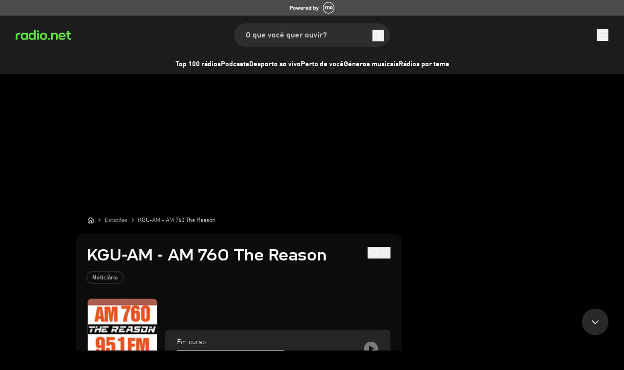

--- FILE ---
content_type: text/html; charset=utf-8
request_url: https://br.radio.net/s/kgu
body_size: 53811
content:
<!DOCTYPE html><html lang="pt-BR" class="__variable_8afc70 __variable_8796b5 __variable_bf47bc"><head><meta charSet="utf-8"/><meta name="viewport" content="width=device-width, initial-scale=1"/><link rel="preload" as="image" href="https://br.radio.net/300/kgu.png?version=d58db32177cba4ade98fda4f572e1831"/><link rel="stylesheet" href="/_next/static/css/3145016cf324f55a.css" data-precedence="next"/><link rel="stylesheet" href="/_next/static/css/5b6d13582dabcf67.css" data-precedence="next"/><link rel="stylesheet" href="/_next/static/css/ab193941c0d5a5da.css" data-precedence="next"/><link rel="preload" as="script" fetchPriority="low" href="/_next/static/chunks/webpack-936f85171850f608.js"/><script src="/_next/static/chunks/c746bcac-dd19ee545385b4b5.js" async=""></script><script src="/_next/static/chunks/2384-ca86a0b6ce0bcd74.js" async=""></script><script src="/_next/static/chunks/main-app-676c71f8b60342e0.js" async=""></script><script src="/_next/static/chunks/app/global-error-e906dc9ce6909e4e.js" async=""></script><script src="/_next/static/chunks/9790-6974341e5beffff7.js" async=""></script><script src="/_next/static/chunks/9834-298128341ef52cc9.js" async=""></script><script src="/_next/static/chunks/3444-37e418ea5be07967.js" async=""></script><script src="/_next/static/chunks/5688-e3180280848a6e44.js" async=""></script><script src="/_next/static/chunks/8779-d527bf8d9e3d3b73.js" async=""></script><script src="/_next/static/chunks/9933-8214fca987d9b4a1.js" async=""></script><script src="/_next/static/chunks/7617-0ba4c8900d4e40e2.js" async=""></script><script src="/_next/static/chunks/app/%5Blocale%5D/(with-player)/error-af79379fd7c0fe5d.js" async=""></script><script src="/_next/static/chunks/2e19240b-3ee074f214212cae.js" async=""></script><script src="/_next/static/chunks/6556-8cd3dbec5106eb6a.js" async=""></script><script src="/_next/static/chunks/1131-2fe6341c875d93ba.js" async=""></script><script src="/_next/static/chunks/8756-47dbd4a4c4a1aed6.js" async=""></script><script src="/_next/static/chunks/app/%5Blocale%5D/(with-player)/layout-2cc7ca219da67391.js" async=""></script><script src="/_next/static/chunks/1817-481b790d4d0a871c.js" async=""></script><script src="/_next/static/chunks/4462-80a22b703f92c9c8.js" async=""></script><script src="/_next/static/chunks/app/%5Blocale%5D/layout-510217ab053148f9.js" async=""></script><script src="/_next/static/chunks/app/%5Blocale%5D/not-found-4da39884515bd2e0.js" async=""></script><script src="/_next/static/chunks/9788-7a90e2301861ebf5.js" async=""></script><script src="/_next/static/chunks/8204-2a0533eb19960af5.js" async=""></script><script src="/_next/static/chunks/7498-f4a3e4ebb3344647.js" async=""></script><script src="/_next/static/chunks/app/%5Blocale%5D/(with-player)/s/%5Bslug%5D/page-15717c3658f87ee4.js" async=""></script><script id="google-ima-sdk" src="https://imasdk.googleapis.com/js/sdkloader/ima3.js" type="cmp-managed" data-vendor-id="755" data-vendor-name="Google Ad Services" async=""></script><link rel="preload" href="https://cdn.privacy-mgmt.com/unified/wrapperMessagingWithoutDetection.js" as="script"/><link rel="preload" href="/assets/js/cmp/bundle.js?_=17082023" as="script"/><meta name="next-size-adjust" content=""/><title>KGU-AM - AM 760 The Reason ao vivo | Rádio Online Grátis</title><meta name="description" content="Ouça rádio KGU-AM - AM 760 The Reason ao vivo, online e de graça. Acesse a transmissão ao vivo gratuita e descubra mais estações de rádio online."/><link rel="manifest" href="/manifest.json"/><meta name="robots" content="noindex"/><meta name="google-play-app" content="de.radio.android"/><meta name="apple-itunes-app" content="402206359"/><meta property="og:title" content="KGU-AM - AM 760 The Reason ao vivo | Rádio Online Grátis"/><meta property="og:description" content="Ouça rádio KGU-AM - AM 760 The Reason ao vivo, online e de graça. Acesse a transmissão ao vivo gratuita e descubra mais estações de rádio online."/><meta property="og:url" content="https://br.radio.net/s/kgu"/><meta property="og:site_name" content="br.radio.net"/><meta property="og:image" content="https://br.radio.net/300/kgu.png?version=d58db32177cba4ade98fda4f572e1831"/><meta name="twitter:card" content="summary"/><meta name="twitter:title" content="KGU-AM - AM 760 The Reason ao vivo | Rádio Online Grátis"/><meta name="twitter:description" content="Ouça rádio KGU-AM - AM 760 The Reason ao vivo, online e de graça. Acesse a transmissão ao vivo gratuita e descubra mais estações de rádio online."/><meta name="twitter:image" content="https://br.radio.net/300/kgu.png?version=d58db32177cba4ade98fda4f572e1831"/><link rel="shortcut icon" href="/assets/fav/favicon-48x48.png"/><link rel="icon" href="/assets/fav/favicon-48x48.png"/><link rel="apple-touch-icon" href="/assets/fav/apple-touch-icon.png"/><meta name="sentry-trace" content="ff63158d0e5f0cc2e19d4021d2e72e7a-b3e3dba1ccf80c74"/><meta name="baggage" content="sentry-environment=prod,sentry-release=v7.23.13,sentry-public_key=e946e33e8c127be6e64f5bf1beba3e2a,sentry-trace_id=ff63158d0e5f0cc2e19d4021d2e72e7a,sentry-org_id=4507311368372224"/><script src="/_next/static/chunks/polyfills-42372ed130431b0a.js" noModule=""></script></head><body class="bg-body-bg font-sans text-default text-text-color"><script id="google-tag-manager" type="cmp-managed" data-vendor-id="5ea2d4894e5aa15059fde8a0" data-vendor-name="Google Tag Manager">
                (function (w, d, s, l, i) {
                w[l] = w[l] || [];
                w[l].push({'gtm.start': new Date().getTime(), event: 'gtm.js'});
                w[l].push({ event: 'first-content-view'});
                var f = d.getElementsByTagName(s)[0], j = d.createElement(s), dl = l != 'dataLayer' ? '&l=' + l : '';
                j.async = true;
                j.src = '//www.googletagmanager.com/gtm.js?id=' + i + dl;
                f.parentNode.insertBefore(j, f);
              })(window, document, 'script', 'dataLayer', 'GTM-WKS96CV');
              </script><script>(self.__next_s=self.__next_s||[]).push([0,{"children":"\n        window.startTime = Date.now();\n       ","id":"start-date"}])</script><script>(self.__next_s=self.__next_s||[]).push([0,{"data-cfasync":"false","children":"var pubadsTargeting = {};","id":"pubAdsTargting"}])</script><script>(self.__next_s=self.__next_s||[]).push([0,{"data-cfasync":"false","children":"\n\"use strict\";function _typeof(t){return(_typeof=\"function\"==typeof Symbol&&\"symbol\"==typeof Symbol.iterator?function(t){return typeof t}:function(t){return t&&\"function\"==typeof Symbol&&t.constructor===Symbol&&t!==Symbol.prototype?\"symbol\":typeof t})(t)}!function(){var t=function(){var t,e,o=[],n=window,r=n;for(;r;){try{if(r.frames.__tcfapiLocator){t=r;break}}catch(t){}if(r===n.top)break;r=r.parent}t||(!function t(){var e=n.document,o=!!n.frames.__tcfapiLocator;if(!o)if(e.body){var r=e.createElement(\"iframe\");r.style.cssText=\"display:none\",r.name=\"__tcfapiLocator\",e.body.appendChild(r)}else setTimeout(t,5);return!o}(),n.__tcfapi=function(){for(var t=arguments.length,n=new Array(t),r=0;r<t;r++)n[r]=arguments[r];if(!n.length)return o;\"setGdprApplies\"===n[0]?n.length>3&&2===parseInt(n[1],10)&&\"boolean\"==typeof n[3]&&(e=n[3],\"function\"==typeof n[2]&&n[2](\"set\",!0)):\"ping\"===n[0]?\"function\"==typeof n[2]&&n[2]({gdprApplies:e,cmpLoaded:!1,cmpStatus:\"stub\"}):o.push(n)},n.addEventListener(\"message\",(function(t){var e=\"string\"==typeof t.data,o={};if(e)try{o=JSON.parse(t.data)}catch(t){}else o=t.data;var n=\"object\"===_typeof(o)&&null!==o?o.__tcfapiCall:null;n&&window.__tcfapi(n.command,n.version,(function(o,r){var a={__tcfapiReturn:{returnValue:o,success:r,callId:n.callId}};t&&t.source&&t.source.postMessage&&t.source.postMessage(e?JSON.stringify(a):a,\"*\")}),n.parameter)}),!1))};\"undefined\"!=typeof module?module.exports=t:t()}();\n","id":"tcfStub"}])</script><script>(self.__next_s=self.__next_s||[]).push(["/assets/js/cmp/bundle.js?_=17082023",{"data-cfasync":"false","id":"rnd_cmp"}])</script><script>(self.__next_s=self.__next_s||[]).push([0,{"data-cfasync":"false","children":"\n            function initCMP () {\n              RND.CMP.initialize({\n                debug: false,\n                privacyLink: '/privacy-policy',\n                privacyManagerId: 238149,\n                languageDetection: true,\n                allowedLanguages:  ['de', 'en', 'fr', 'es', 'pt', 'it', 'pl', 'da', 'sv'],\n                fallbackLanguage: 'en',\n                sp: {\n                  config: {\n                    baseEndpoint: 'https://cdn.privacy-mgmt.com'\n                    \n                  }\n                }\n              });\n              \n              window.dispatchEvent(new Event('cmpReady'));\n          }\n          var x = 0;\n          var intervalC = setInterval(function () {\n               if (typeof window.initCMP !== 'undefined' && typeof RND !== 'undefined') {\n                    window.initCMP();\n                    window.clearInterval(intervalC);\n               }\n               if (++x === 100) {\n                  window.clearInterval(intervalC);\n               }\n           }, 100);\n      ","id":"initCMP"}])</script><div class="relative z-rndBanner flex h-[32px] w-full items-center justify-center bg-[#4a4c4d] lg:col-span-2"><a target="_blank" rel="noopener" data-testid="rnd-banner-link" data-module="header" data-item="rnd_link" data-module_id="0" data-destination="https://www.rnd.de" href="https://www.rnd.de"><img alt="Powered by RND" data-testid="rnd-banner-image" loading="lazy" width="92" height="32" decoding="async" data-nimg="1" class="inline-block" style="color:transparent" src="/_next/static/media/rnd-partner-international.3955935f.png"/></a></div><div class="sticky top-0 z-50 bg-gray-50 md:hidden" data-testid="sticky-reklame-header-wrapper"><div class="mx-auto grid aspect-[32/10] place-content-center overflow-hidden" id="sticky-reklame-header" aria-hidden="true"><div class="sticky-reklame-header-holder overflow-hidden"></div></div></div><header id="main-header" class="relative bg-gray-50 opacity-100"><div class="mx-auto flex max-w-[1680px] flex-col items-center overflow-hidden px-3 transition-opacity duration-300 ease-in-out md:rounded-b-[8px] md:px-6 lg:px-8"><div class="relative flex h-[56px] w-full items-center justify-between md:h-[72px] mdMax:gap-2 lg:h-[80px]"><a id="gl-hd-logotype" class="flex-none" data-module="header" data-item="logo" data-module_id="0" data-destination="/" href="/"><svg xmlns="http://www.w3.org/2000/svg" fill="none" viewBox="0 0 291 51" height="20" class="h-4 navXs:h-5" aria-label="Radio Logo" role="img"><path fill="#64E646" fill-rule="evenodd" d="M95.26 47.88a12 12 0 0 0 1.66-1.49v3.46h8.37V.15h-8.61v17.73a11.2 11.2 0 0 0-1.9-1.61 12.5 12.5 0 0 0-4.17-1.8 22.2 22.2 0 0 0-5.58-.62c-2.78 0-5.17.36-7.16 1.07a13.2 13.2 0 0 0-5.03 3.18 12.74 12.74 0 0 0-3.28 5.38c-.7 2.19-1.06 5.1-1.06 8.77 0 3.66.35 6.58 1.06 8.76.72 2.19 1.82 4 3.31 5.42a12.9 12.9 0 0 0 5.03 3.18c2 .69 4.38 1.03 7.13 1.03 2.18 0 4.11-.22 5.79-.65q2.55-.66 4.44-2.1Zm1.42-15.6c0-1.68-.08-3.05-.24-4.1a8.5 8.5 0 0 0-.76-2.6 6.1 6.1 0 0 0-1.31-1.82 7 7 0 0 0-1.8-1.25 9 9 0 0 0-2.37-.72q-1.35-.24-3.27-.24c-1.86 0-3.38.18-4.55.55a7.3 7.3 0 0 0-2.93 1.66c-.55.5-.99 1.1-1.3 1.8a9.7 9.7 0 0 0-.73 2.61 33 33 0 0 0-.2 4.11c0 1.63.06 2.98.2 4.04.16 1.03.4 1.9.72 2.59s.76 1.3 1.31 1.83a7.5 7.5 0 0 0 2.9 1.65c1.17.37 2.7.56 4.58.56 1.9 0 3.42-.18 4.54-.52a7.6 7.6 0 0 0 2.9-1.7c.55-.5.99-1.1 1.3-1.79.35-.71.6-1.59.77-2.62.16-1.06.24-2.4.24-4.04M44.13 50.64A21.9 21.9 0 0 1 37 49.61a13 13 0 0 1-5.03-3.21c-1.5-1.4-2.6-3.2-3.31-5.39-.69-2.18-1.03-5.1-1.03-8.76s.34-6.58 1.03-8.77a12.6 12.6 0 0 1 3.3-5.38 12.9 12.9 0 0 1 5-3.18c2-.71 4.39-1.07 7.17-1.07 1.72 0 3.25.13 4.58.38 1.35.25 2.55.62 3.58 1.1a11.4 11.4 0 0 1 3.48 2.44v-3.12h8.61v35.2h-8.37v-3.36a12.8 12.8 0 0 1-3.76 2.7c-1.05.49-2.24.84-3.58 1.07-1.33.26-2.84.38-4.54.38m11.4-14.32c.16-1.06.24-2.4.24-4.04 0-1.68-.08-3.05-.24-4.1a8.6 8.6 0 0 0-.69-2.6 5.7 5.7 0 0 0-1.3-1.79 8.25 8.25 0 0 0-4.2-2c-.9-.16-2-.24-3.28-.24-1.27 0-2.36.08-3.28.24a8.74 8.74 0 0 0-4.23 2c-.53.5-.96 1.1-1.28 1.8a9.3 9.3 0 0 0-.72 2.62c-.14 1.06-.2 2.41-.2 4.07 0 1.61.06 2.95.2 4a9.8 9.8 0 0 0 .72 2.63 6.55 6.55 0 0 0 3.1 3.07c.7.32 1.48.56 2.38.72.92.16 2.02.25 3.3.25 1.3 0 2.38-.09 3.28-.25.92-.16 1.7-.4 2.38-.72a8.4 8.4 0 0 0 1.82-1.28 6.2 6.2 0 0 0 1.31-1.8c.32-.68.55-1.55.69-2.58" clip-rule="evenodd"></path><path fill="#64E646" d="M.91 28.7c0-3.28.55-5.94 1.65-8.01a10.1 10.1 0 0 1 5.1-4.56c2.3-.99 5.24-1.48 8.82-1.48H25v7.86h-8.71c-1.68 0-3.01.21-4 .63a3.84 3.84 0 0 0-2.1 1.96c-.44.92-.66 2.2-.66 3.83v20.92H.92V28.69Z"></path><path fill="#64E646" fill-rule="evenodd" d="M138 49.5c2.28.76 5.08 1.14 8.41 1.14 3.3 0 6.1-.38 8.37-1.14a14.5 14.5 0 0 0 5.72-3.52 13.6 13.6 0 0 0 3.51-5.45q1.14-3.24 1.14-8.28c0-3.4-.39-6.18-1.17-8.32a13.4 13.4 0 0 0-3.45-5.38 14.2 14.2 0 0 0-5.78-3.52 25.8 25.8 0 0 0-8.34-1.18c-3.33 0-6.13.4-8.4 1.18a14.1 14.1 0 0 0-5.76 3.52 13.7 13.7 0 0 0-3.44 5.41c-.76 2.14-1.14 4.9-1.14 8.29q0 5.07 1.14 8.28a13.7 13.7 0 0 0 3.44 5.42A14.6 14.6 0 0 0 138 49.5m11.85-6.9c-.96.18-2.1.28-3.44.28-1.35 0-2.51-.1-3.48-.28a8.3 8.3 0 0 1-4.24-2.04 6.7 6.7 0 0 1-1.38-1.76 9.2 9.2 0 0 1-.72-2.55 31 31 0 0 1-.2-4c0-1.64.06-2.97.2-4 .16-1.04.4-1.88.72-2.53.35-.66.8-1.26 1.38-1.8a8.3 8.3 0 0 1 4.24-2.03q1.455-.27 3.48-.27c2.025 0 2.5.09 3.44.27a9 9 0 0 1 2.45.8 6.8 6.8 0 0 1 3.17 3.07c.34.67.59 1.52.72 2.55.16 1.01.25 2.31.25 3.9 0 1.64-.09 2.97-.25 4a8.4 8.4 0 0 1-.75 2.56 5.8 5.8 0 0 1-1.31 1.76c-.56.5-1.16.93-1.83 1.28a9 9 0 0 1-2.45.79" clip-rule="evenodd"></path><path fill="#64E646" d="M112.89 14.65h8.68v35.2h-8.68zM112.47.98h9.48v8.39h-9.48V.97Zm172.48 48.87q-4.8 0-7.8-1.26a8.7 8.7 0 0 1-4.4-4.05c-.95-1.84-1.43-4.26-1.43-7.26V22.23h-6.41v-8h6.41V5.22h8.72v9h10.87v8h-10.88v14.4c0 1.37.18 2.43.53 3.17.37.75.95 1.28 1.74 1.6.8.3 1.9.46 3.31.46h5.3v8zM211.1 24.46c.65 1.12.97 2.51.97 4.2v21.19h8.72V27.53c0-2.95-.58-5.5-1.75-7.61A11.16 11.16 0 0 0 214 15.1a17.6 17.6 0 0 0-8.02-1.67c-2.34 0-4.46.32-6.34.97a12.05 12.05 0 0 0-5.06 3.19v-3.36h-8.43v35.62h8.71V28.79c0-2.5.72-4.39 2.16-5.7 1.45-1.3 3.58-1.95 6.42-1.95q2.895 0 4.77.84a5.85 5.85 0 0 1 2.9 2.48Z"></path><path fill="#64E646" fill-rule="evenodd" d="M235.44 49.5a26.6 26.6 0 0 0 8.27 1.15c1.95 0 3.8-.14 5.54-.42a24 24 0 0 0 4.84-1.26 17.7 17.7 0 0 0 7.18-4.57l-5.57-5.2a12.4 12.4 0 0 1-4.88 2.9c-1 .34-2.1.61-3.28.8-1.19.18-2.4.28-3.66.28-1.79 0-3.31-.18-4.57-.53a8.3 8.3 0 0 1-3.1-1.6 6.1 6.1 0 0 1-1.53-1.85 10 10 0 0 1-.8-2.76c-.06-.41-.11-.86-.15-1.36h27.93v-2.9c0-3.47-.39-6.3-1.15-8.49a13.7 13.7 0 0 0-3.45-5.52 13.9 13.9 0 0 0-5.72-3.56 24.2 24.2 0 0 0-7.95-1.18c-3.09 0-5.77.4-8.05 1.18-2.28.8-4.2 1.98-5.75 3.56a13.64 13.64 0 0 0-3.52 5.52c-.75 2.17-1.12 4.95-1.12 8.35 0 3.44.39 6.26 1.15 8.45.77 2.19 1.93 4 3.49 5.45a14.9 14.9 0 0 0 5.85 3.56m-1.68-20.99.08-.77c.16-1.07.4-1.95.7-2.65.32-.7.78-1.32 1.36-1.85a7.8 7.8 0 0 1 2.96-1.68q1.8-.63 4.5-.63c1.72 0 3.18.2 4.39.6 1.23.4 2.24.96 3.03 1.7.51.5.92 1.06 1.22 1.68.33.61.56 1.39.7 2.34.06.38.12.8.16 1.26z" clip-rule="evenodd"></path><path fill="#64E646" d="M178.02 41.58h-8.47v8.24h8.47z"></path></svg></a><nav id="instant-search" class="mdMax:hidden absolute left-1/2 -translate-x-1/2 min-h-8 min-w-8  "><!--$?--><template id="B:0"></template><!--/$--></nav><div class="flex items-center gap-[20px] navXs:gap-[24px]"><a class="primary-button-colors inline-flex h-[26px] w-[93px] items-center justify-center rounded-full font-dinbold text-[14px] transition-fade md:hidden" target="_blank" rel="noreferrer noopener" data-testid="open-app-button" data-module="header" data-item="app_download" data-module_id="0" data-item_id="0" data-destination="" href="">Abrir a app</a><button class="flex items-center justify-center rounded-lg md:hidden" aria-label="Search" data-testid="header-search-button-mobile" data-module="search_mobile" data-item="search_magnifying_glass" data-module_id="0"><svg xmlns="http://www.w3.org/2000/svg" width="24" height="24" fill="none" class="h-6 w-6 text-white"><path stroke="currentColor" stroke-linecap="square" stroke-linejoin="bevel" stroke-width="1.5" d="m20 20-3.822-3.822m2.044-5.067a7.111 7.111 0 1 1-14.222 0 7.111 7.111 0 0 1 14.222 0Z"></path></svg></button><button aria-controls="main-menu" aria-expanded="false" aria-label="Abrir o menu" data-menu-button="true" data-testid="menu-button" data-module="header" data-item="menu_button" data-module_id="0"><svg xmlns="http://www.w3.org/2000/svg" width="24" height="24" fill="none" class="h-6 w-6 stroke-white transition-colors duration-300 hover:stroke-gray-10"><path stroke="#fff" stroke-linecap="square" stroke-width="1.5" d="M2 12h20M2 5h20M2 19h20"></path></svg></button></div></div><div class="relative mx-auto flex w-full max-w-[1680px] items-center justify-between" data-testid="ribbon-band-navi"><div class="relative w-full overflow-hidden mdMax:hidden"><div class="pointer-events-none absolute top-0 bottom-0 left-0 z-10 w-20 bg-gradient-to-l from-transparent via-70% via-gray-50 to-gray-50 transition-opacity duration-300 opacity-0"></div><div class="flex flex-row gap-6 overflow-x-auto py-2.5 lg:gap-8 xl:gap-12 w-full md:justify-center" style="scroll-behavior:smooth;scrollbar-width:none;-ms-overflow-style:none"><a title="Top 100 rádios" class="flex flex-shrink-0 select-none flex-row items-center gap-1 font-dinbold text-sm transition-colors duration-300 hover:text-gray-10" data-module="navbar" data-item="link_view" data-module_id="0" data-destination="/top-stations" href="/top-stations">Top 100 rádios</a><a title="Podcasts" class="flex flex-shrink-0 select-none flex-row items-center gap-1 font-dinbold text-sm transition-colors duration-300 hover:text-gray-10" data-module="navbar" data-item="link_view" data-module_id="0" data-destination="/podcast" href="/podcast">Podcasts</a><a title="Desporto ao vivo" class="flex flex-shrink-0 select-none flex-row items-center gap-1 font-dinbold text-sm transition-colors duration-300 hover:text-gray-10" data-module="navbar" data-item="link_view" data-module_id="0" data-destination="/sport" href="/sport">Desporto ao vivo</a><a title="Perto de você" class="flex flex-shrink-0 select-none flex-row items-center gap-1 font-dinbold text-sm transition-colors duration-300 hover:text-gray-10" data-module="navbar" data-item="link_view" data-module_id="0" data-destination="/local-stations" href="/local-stations">Perto de você</a><a title="Géneros musicais" class="flex flex-shrink-0 select-none flex-row items-center gap-1 font-dinbold text-sm transition-colors duration-300 hover:text-gray-10" data-module="navbar" data-item="link_view" data-module_id="0" data-destination="/genre" href="/genre">Géneros musicais</a><a title="Rádios por tema" class="flex flex-shrink-0 select-none flex-row items-center gap-1 font-dinbold text-sm transition-colors duration-300 hover:text-gray-10" data-module="navbar" data-item="link_view" data-module_id="0" data-destination="/topic" href="/topic">Rádios por tema</a></div><div class="pointer-events-none absolute top-0 right-0 bottom-0 z-10 w-20 bg-gradient-to-r from-transparent via-70% via-gray-50 to-gray-50 transition-opacity duration-300 opacity-0"></div></div></div></div></header><div class="mx-auto flex w-full max-w-[970px] items-center justify-center mdMax:hidden md:min-h-[110px] md:pt-3 lg:h-[270px]"><div class="super-reklame-header-holder"></div></div><header id="sticky-header" data-testid="sticky-header" class="fixed right-0 left-0 z-40 flex w-full flex-col items-center overflow-hidden bg-gray-50/70 backdrop-blur-[32px] transition-all duration-300 ease-in-out md:top-0 md:z-50 pointer-events-none opacity-0" style="top:0px"><div class="relative mx-auto flex h-[56px] w-full max-w-[1680px] items-center justify-between px-3 md:h-[64px] mdMax:gap-2 md:px-6 lg:px-8"><a id="gl-hd-logotype" class="flex-none" data-module="header" data-item="logo" data-module_id="0" data-destination="/" href="/"><svg xmlns="http://www.w3.org/2000/svg" fill="none" viewBox="0 0 291 51" height="20" class="h-4 navXs:h-5" aria-label="Radio Logo" role="img"><path fill="#64E646" fill-rule="evenodd" d="M95.26 47.88a12 12 0 0 0 1.66-1.49v3.46h8.37V.15h-8.61v17.73a11.2 11.2 0 0 0-1.9-1.61 12.5 12.5 0 0 0-4.17-1.8 22.2 22.2 0 0 0-5.58-.62c-2.78 0-5.17.36-7.16 1.07a13.2 13.2 0 0 0-5.03 3.18 12.74 12.74 0 0 0-3.28 5.38c-.7 2.19-1.06 5.1-1.06 8.77 0 3.66.35 6.58 1.06 8.76.72 2.19 1.82 4 3.31 5.42a12.9 12.9 0 0 0 5.03 3.18c2 .69 4.38 1.03 7.13 1.03 2.18 0 4.11-.22 5.79-.65q2.55-.66 4.44-2.1Zm1.42-15.6c0-1.68-.08-3.05-.24-4.1a8.5 8.5 0 0 0-.76-2.6 6.1 6.1 0 0 0-1.31-1.82 7 7 0 0 0-1.8-1.25 9 9 0 0 0-2.37-.72q-1.35-.24-3.27-.24c-1.86 0-3.38.18-4.55.55a7.3 7.3 0 0 0-2.93 1.66c-.55.5-.99 1.1-1.3 1.8a9.7 9.7 0 0 0-.73 2.61 33 33 0 0 0-.2 4.11c0 1.63.06 2.98.2 4.04.16 1.03.4 1.9.72 2.59s.76 1.3 1.31 1.83a7.5 7.5 0 0 0 2.9 1.65c1.17.37 2.7.56 4.58.56 1.9 0 3.42-.18 4.54-.52a7.6 7.6 0 0 0 2.9-1.7c.55-.5.99-1.1 1.3-1.79.35-.71.6-1.59.77-2.62.16-1.06.24-2.4.24-4.04M44.13 50.64A21.9 21.9 0 0 1 37 49.61a13 13 0 0 1-5.03-3.21c-1.5-1.4-2.6-3.2-3.31-5.39-.69-2.18-1.03-5.1-1.03-8.76s.34-6.58 1.03-8.77a12.6 12.6 0 0 1 3.3-5.38 12.9 12.9 0 0 1 5-3.18c2-.71 4.39-1.07 7.17-1.07 1.72 0 3.25.13 4.58.38 1.35.25 2.55.62 3.58 1.1a11.4 11.4 0 0 1 3.48 2.44v-3.12h8.61v35.2h-8.37v-3.36a12.8 12.8 0 0 1-3.76 2.7c-1.05.49-2.24.84-3.58 1.07-1.33.26-2.84.38-4.54.38m11.4-14.32c.16-1.06.24-2.4.24-4.04 0-1.68-.08-3.05-.24-4.1a8.6 8.6 0 0 0-.69-2.6 5.7 5.7 0 0 0-1.3-1.79 8.25 8.25 0 0 0-4.2-2c-.9-.16-2-.24-3.28-.24-1.27 0-2.36.08-3.28.24a8.74 8.74 0 0 0-4.23 2c-.53.5-.96 1.1-1.28 1.8a9.3 9.3 0 0 0-.72 2.62c-.14 1.06-.2 2.41-.2 4.07 0 1.61.06 2.95.2 4a9.8 9.8 0 0 0 .72 2.63 6.55 6.55 0 0 0 3.1 3.07c.7.32 1.48.56 2.38.72.92.16 2.02.25 3.3.25 1.3 0 2.38-.09 3.28-.25.92-.16 1.7-.4 2.38-.72a8.4 8.4 0 0 0 1.82-1.28 6.2 6.2 0 0 0 1.31-1.8c.32-.68.55-1.55.69-2.58" clip-rule="evenodd"></path><path fill="#64E646" d="M.91 28.7c0-3.28.55-5.94 1.65-8.01a10.1 10.1 0 0 1 5.1-4.56c2.3-.99 5.24-1.48 8.82-1.48H25v7.86h-8.71c-1.68 0-3.01.21-4 .63a3.84 3.84 0 0 0-2.1 1.96c-.44.92-.66 2.2-.66 3.83v20.92H.92V28.69Z"></path><path fill="#64E646" fill-rule="evenodd" d="M138 49.5c2.28.76 5.08 1.14 8.41 1.14 3.3 0 6.1-.38 8.37-1.14a14.5 14.5 0 0 0 5.72-3.52 13.6 13.6 0 0 0 3.51-5.45q1.14-3.24 1.14-8.28c0-3.4-.39-6.18-1.17-8.32a13.4 13.4 0 0 0-3.45-5.38 14.2 14.2 0 0 0-5.78-3.52 25.8 25.8 0 0 0-8.34-1.18c-3.33 0-6.13.4-8.4 1.18a14.1 14.1 0 0 0-5.76 3.52 13.7 13.7 0 0 0-3.44 5.41c-.76 2.14-1.14 4.9-1.14 8.29q0 5.07 1.14 8.28a13.7 13.7 0 0 0 3.44 5.42A14.6 14.6 0 0 0 138 49.5m11.85-6.9c-.96.18-2.1.28-3.44.28-1.35 0-2.51-.1-3.48-.28a8.3 8.3 0 0 1-4.24-2.04 6.7 6.7 0 0 1-1.38-1.76 9.2 9.2 0 0 1-.72-2.55 31 31 0 0 1-.2-4c0-1.64.06-2.97.2-4 .16-1.04.4-1.88.72-2.53.35-.66.8-1.26 1.38-1.8a8.3 8.3 0 0 1 4.24-2.03q1.455-.27 3.48-.27c2.025 0 2.5.09 3.44.27a9 9 0 0 1 2.45.8 6.8 6.8 0 0 1 3.17 3.07c.34.67.59 1.52.72 2.55.16 1.01.25 2.31.25 3.9 0 1.64-.09 2.97-.25 4a8.4 8.4 0 0 1-.75 2.56 5.8 5.8 0 0 1-1.31 1.76c-.56.5-1.16.93-1.83 1.28a9 9 0 0 1-2.45.79" clip-rule="evenodd"></path><path fill="#64E646" d="M112.89 14.65h8.68v35.2h-8.68zM112.47.98h9.48v8.39h-9.48V.97Zm172.48 48.87q-4.8 0-7.8-1.26a8.7 8.7 0 0 1-4.4-4.05c-.95-1.84-1.43-4.26-1.43-7.26V22.23h-6.41v-8h6.41V5.22h8.72v9h10.87v8h-10.88v14.4c0 1.37.18 2.43.53 3.17.37.75.95 1.28 1.74 1.6.8.3 1.9.46 3.31.46h5.3v8zM211.1 24.46c.65 1.12.97 2.51.97 4.2v21.19h8.72V27.53c0-2.95-.58-5.5-1.75-7.61A11.16 11.16 0 0 0 214 15.1a17.6 17.6 0 0 0-8.02-1.67c-2.34 0-4.46.32-6.34.97a12.05 12.05 0 0 0-5.06 3.19v-3.36h-8.43v35.62h8.71V28.79c0-2.5.72-4.39 2.16-5.7 1.45-1.3 3.58-1.95 6.42-1.95q2.895 0 4.77.84a5.85 5.85 0 0 1 2.9 2.48Z"></path><path fill="#64E646" fill-rule="evenodd" d="M235.44 49.5a26.6 26.6 0 0 0 8.27 1.15c1.95 0 3.8-.14 5.54-.42a24 24 0 0 0 4.84-1.26 17.7 17.7 0 0 0 7.18-4.57l-5.57-5.2a12.4 12.4 0 0 1-4.88 2.9c-1 .34-2.1.61-3.28.8-1.19.18-2.4.28-3.66.28-1.79 0-3.31-.18-4.57-.53a8.3 8.3 0 0 1-3.1-1.6 6.1 6.1 0 0 1-1.53-1.85 10 10 0 0 1-.8-2.76c-.06-.41-.11-.86-.15-1.36h27.93v-2.9c0-3.47-.39-6.3-1.15-8.49a13.7 13.7 0 0 0-3.45-5.52 13.9 13.9 0 0 0-5.72-3.56 24.2 24.2 0 0 0-7.95-1.18c-3.09 0-5.77.4-8.05 1.18-2.28.8-4.2 1.98-5.75 3.56a13.64 13.64 0 0 0-3.52 5.52c-.75 2.17-1.12 4.95-1.12 8.35 0 3.44.39 6.26 1.15 8.45.77 2.19 1.93 4 3.49 5.45a14.9 14.9 0 0 0 5.85 3.56m-1.68-20.99.08-.77c.16-1.07.4-1.95.7-2.65.32-.7.78-1.32 1.36-1.85a7.8 7.8 0 0 1 2.96-1.68q1.8-.63 4.5-.63c1.72 0 3.18.2 4.39.6 1.23.4 2.24.96 3.03 1.7.51.5.92 1.06 1.22 1.68.33.61.56 1.39.7 2.34.06.38.12.8.16 1.26z" clip-rule="evenodd"></path><path fill="#64E646" d="M178.02 41.58h-8.47v8.24h8.47z"></path></svg></a><nav id="instant-search" class="mdMax:hidden absolute left-1/2 -translate-x-1/2 min-h-8 min-w-8  "><!--$?--><template id="B:1"></template><!--/$--></nav><div class="flex items-center gap-[20px] navXs:gap-[24px]"><a class="primary-button-colors inline-flex h-[26px] w-[93px] items-center justify-center rounded-full font-dinbold text-[14px] transition-fade md:hidden" target="_blank" rel="noreferrer noopener" data-testid="open-app-button" data-module="header" data-item="app_download" data-module_id="0" data-item_id="0" data-destination="" href="">Abrir a app</a><button class="flex items-center justify-center rounded-lg md:hidden" aria-label="Search" data-testid="header-search-button-mobile" data-module="search_mobile" data-item="search_magnifying_glass" data-module_id="0"><svg xmlns="http://www.w3.org/2000/svg" width="24" height="24" fill="none" class="h-6 w-6 text-white"><path stroke="currentColor" stroke-linecap="square" stroke-linejoin="bevel" stroke-width="1.5" d="m20 20-3.822-3.822m2.044-5.067a7.111 7.111 0 1 1-14.222 0 7.111 7.111 0 0 1 14.222 0Z"></path></svg></button><button aria-controls="main-menu" aria-expanded="false" aria-label="Abrir o menu" data-menu-button="true" data-testid="menu-button" data-module="header" data-item="menu_button" data-module_id="0"><svg xmlns="http://www.w3.org/2000/svg" width="24" height="24" fill="none" class="h-6 w-6 stroke-white transition-colors duration-300 hover:stroke-gray-10"><path stroke="#fff" stroke-linecap="square" stroke-width="1.5" d="M2 12h20M2 5h20M2 19h20"></path></svg></button></div></div></header><div data-offcanvas="" class="scrollbar-dark fixed inset-0 z-burgermenu transform overflow-y-auto overflow-x-hidden bg-gray-50 transition-transform duration-300 ease-in-out md:inset-y-0 md:right-0 md:left-auto md:w-[375px] translate-x-full" aria-hidden="true"><div class="flex min-h-full flex-col px-6 py-8"><div class="relative min-h-full"><div class="absolute inset-0 transition-all duration-200 ease-in translate-x-0 opacity-100"><div id="main-menu-wrapper" class="flex min-h-full flex-col"><div class="-mt-4 mb-3 flex justify-end md:hidden"><button id="close-button" aria-label="Fechar menu" data-module="burger_menu" data-item="submenu_close_menu" data-module_id="0"><svg xmlns="http://www.w3.org/2000/svg" fill="none" viewBox="0 0 24 24" class="h-6 w-6"><path fill="currentColor" fill-rule="evenodd" d="m13.16 12.1 6.57-6.57-1.06-1.06-6.57 6.57-6.57-6.57-1.06 1.06 6.57 6.57-6.57 6.57 1.06 1.06 6.57-6.57 6.57 6.57 1.06-1.06z" clip-rule="evenodd"></path></svg></button></div><nav id="instant-search" class="w-full md:hidden mb-6 "><!--$?--><template id="B:2"></template><!--/$--></nav><a class="mb-6 inline-flex items-center justify-center rounded-[100px] active:border-white hover:bg-white/[12%] hover:border-transparent transition-colors duration-300 px-6 pt-[16px] pb-[14px] font-dinbold border border-[1.50px] border-white/[25%] md:mb-8 md:hidden" target="_blank" rel="noreferrer noopener" data-testid="open-app-button" data-module="header" data-item="app_download" data-module_id="0" data-item_id="0" data-destination="" href="">Abrir a app</a><div data-testid="recents-container"><div><div class="py-2"><span style="width:12rem;height:1rem" class="!bg-gray-40 animate-pulse block"></span></div><div class="mt-3 mb-8 flex cursor-grab select-none flex-row gap-3 overflow-x-auto [-ms-overflow-style:none] [scrollbar-width:none] [&amp;::-webkit-scrollbar]:hidden" style="-webkit-overflow-scrolling:touch;cursor:grab"><span style="width:4rem;height:4rem" class="!bg-gray-40 animate-pulse mr-3 inline-block rounded"></span><span style="width:4rem;height:4rem" class="!bg-gray-40 animate-pulse mr-3 inline-block rounded"></span><span style="width:4rem;height:4rem" class="!bg-gray-40 animate-pulse mr-3 inline-block rounded"></span><span style="width:4rem;height:4rem" class="!bg-gray-40 animate-pulse mr-3 inline-block rounded"></span></div></div></div><nav class="flex-grow"><ul class="divide-y-[2px] divide-white/[8%]" data-testid="main-menu-links"><li class="py-2"><button type="button" data-submenu-button="" data-submenu-id="385" data-submenu-container="" class="flex w-full cursor-pointer flex-row items-center justify-between py-2 text-left text-white transition-colors duration-300 hover:text-gray-10" data-module="burger_menu" data-item="link_view_masked" data-module_id="0" data-destination="/s"><div class="flex h-6 flex-row items-center gap-3 font-dinbold text-base"><span class="h-6 w-6"><svg width="24" height="24" viewBox="0 0 24 24" fill="none" xmlns="http://www.w3.org/2000/svg">
<path d="M5.50008 19C1.92966 15.4296 1.92966 9.57042 5.50008 6M8.15501 16.3451C6.04938 14.2394 6.04938 10.7606 8.15501 8.56338M15.8452 8.65493C17.9508 10.7606 17.9508 14.2394 15.8452 16.4366M18.5001 6C22.0705 9.57042 22.0705 15.338 18.5001 18.9085M13.8311 12.5C13.8311 13.5112 13.0113 14.331 12.0001 14.331C10.9889 14.331 10.1691 13.5112 10.1691 12.5C10.1691 11.4888 10.9889 10.669 12.0001 10.669C13.0113 10.669 13.8311 11.4888 13.8311 12.5Z" stroke="white" stroke-opacity="0.48" stroke-width="1.5" stroke-linecap="square" stroke-linejoin="bevel"/></svg></span><div class="inline-block pt-[2px]">Rádio</div></div><svg xmlns="http://www.w3.org/2000/svg" width="16" height="16" fill="none" class="h-4 w-4"><path stroke="currentColor" stroke-linecap="square" stroke-linejoin="bevel" stroke-opacity="0.24" stroke-width="1.5" d="m6 12 4-4-4-4"></path></svg></button></li><li class="py-2"><button type="button" data-submenu-button="" data-submenu-id="389" data-submenu-container="" class="flex w-full cursor-pointer flex-row items-center justify-between py-2 text-left text-white transition-colors duration-300 hover:text-gray-10" data-module="burger_menu" data-item="link_view_masked" data-module_id="0" data-destination="/podcast"><div class="flex h-6 flex-row items-center gap-3 font-dinbold text-base"><span class="h-6 w-6"><svg width="24" height="24" viewBox="0 0 24 24" fill="none" xmlns="http://www.w3.org/2000/svg">
<path d="M18.8 10.2V12C18.8 13.6709 18.1363 15.2733 16.9548 16.4548C15.7733 17.6363 14.1709 18.3 12.5 18.3M12.5 18.3C10.8291 18.3 9.22672 17.6363 8.04524 16.4548C6.86376 15.2733 6.20001 13.6709 6.20001 12V10.2M12.5 18.3V21M12.5 3C11.7839 3 11.0972 3.28446 10.5908 3.79081C10.0845 4.29716 9.80001 4.98392 9.80001 5.7V12C9.80001 12.7161 10.0845 13.4028 10.5908 13.9092C11.0972 14.4155 11.7839 14.7 12.5 14.7C13.2161 14.7 13.9029 14.4155 14.4092 13.9092C14.9155 13.4028 15.2 12.7161 15.2 12V5.7C15.2 4.98392 14.9155 4.29716 14.4092 3.79081C13.9029 3.28446 13.2161 3 12.5 3Z" stroke="white" stroke-opacity="0.48" stroke-width="1.5" stroke-linecap="square" stroke-linejoin="bevel"/>
</svg></span><div class="inline-block pt-[2px]">Podcasts</div></div><svg xmlns="http://www.w3.org/2000/svg" width="16" height="16" fill="none" class="h-4 w-4"><path stroke="currentColor" stroke-linecap="square" stroke-linejoin="bevel" stroke-opacity="0.24" stroke-width="1.5" d="m6 12 4-4-4-4"></path></svg></button></li><li class="py-2"><button type="button" data-submenu-button="" data-submenu-id="393" data-submenu-container="" class="flex w-full cursor-pointer flex-row items-center justify-between py-2 text-left text-white transition-colors duration-300 hover:text-gray-10" data-module="burger_menu" data-item="link_view_masked" data-module_id="0" data-destination="/sport"><div class="flex h-6 flex-row items-center gap-3 font-dinbold text-base"><span class="h-6 w-6"><svg width="24" height="24" viewBox="0 0 24 24" fill="none" xmlns="http://www.w3.org/2000/svg">
<path d="M11.28 8.08C14.4777 8.05861 17.5752 9.19528 20 11.28M12 12C11.1757 13.1079 10.1326 14.0347 8.93537 14.7227C7.73811 15.4108 6.41224 15.8456 5.04 16M12 12C13.3697 12.1636 14.6923 12.6022 15.8883 13.2895C17.0843 13.9769 18.1291 14.8988 18.96 16M12 12C10.9593 9.43487 10.9593 6.56513 12 4M15.84 13.28C14.2518 16.091 11.6913 18.2248 8.64 19.28M12 4C7.58172 4 4 7.58172 4 12C4 16.4183 7.58172 20 12 20C16.4183 20 20 16.4183 20 12C20 7.58172 16.4183 4 12 4ZM7.44 5.44C6.81427 8.58952 7.35446 11.8591 8.96 14.64" stroke="white" stroke-opacity="0.48" stroke-width="1.5" stroke-linecap="round" stroke-linejoin="round"/>
</svg></span><div class="inline-block pt-[2px]">Desporto ao vivo</div></div><svg xmlns="http://www.w3.org/2000/svg" width="16" height="16" fill="none" class="h-4 w-4"><path stroke="currentColor" stroke-linecap="square" stroke-linejoin="bevel" stroke-opacity="0.24" stroke-width="1.5" d="m6 12 4-4-4-4"></path></svg></button></li><li class="py-2"><button data-module="burger_menu" data-item="link_view_masked" data-module_id="0" data-destination="/local-stations" title="Perto de você" class="flex flex-row items-center justify-between py-2 text-white hover:text-gray-10 transition-colors duration-300 w-full pb-2 pt-[9px]"><div class="flex h-6 flex-row items-center gap-3 font-dinbold text-base"><span class="h-6 w-6"><svg width="24" height="24" viewBox="0 0 24 24" fill="none" xmlns="http://www.w3.org/2000/svg">
<g id="24/location">
<g id="icon">
<path d="M19.2002 10.2001C19.2002 14.6938 14.2151 19.3739 12.541 20.8193C12.3851 20.9366 12.1953 21 12.0001 21C11.805 21 11.6152 20.9366 11.4592 20.8193C9.78521 19.3739 4.80005 14.6938 4.80005 10.2001C4.80005 8.29051 5.55863 6.45914 6.90891 5.10886C8.25919 3.75858 10.0906 3 12.0001 3C13.9097 3 15.7411 3.75858 17.0914 5.10886C18.4416 6.45914 19.2002 8.29051 19.2002 10.2001Z" stroke="white" stroke-opacity="0.48" stroke-width="1.5" stroke-linecap="round" stroke-linejoin="bevel"/>
<path d="M12.0001 12.9001C13.4913 12.9001 14.7002 11.6913 14.7002 10.2001C14.7002 8.7089 13.4913 7.50006 12.0001 7.50006C10.509 7.50006 9.3001 8.7089 9.3001 10.2001C9.3001 11.6913 10.509 12.9001 12.0001 12.9001Z" stroke="white" stroke-opacity="0.48" stroke-width="1.5" stroke-linecap="round" stroke-linejoin="bevel"/>
</g>
</g>
</svg></span><div class="inline-block pt-[2px]">Perto de você</div></div></button></li></ul></nav></div></div><div class="absolute inset-0 transition-all duration-200 ease-in pointer-events-none -translate-x-4 opacity-0"><div class="-mt-4 relative mb-4 flex items-center justify-between md:mt-3"><div class="-translate-x-1/2 absolute left-1/2 w-full text-center font-dinbold" data-testid="submenu-title"></div><button class="z-10 h-6 w-6 md:hidden pointer-events-none opacity-0" aria-label="Fechar menu" data-module="burger_menu" data-item="submenu_close_menu" data-module_id="0"><svg xmlns="http://www.w3.org/2000/svg" fill="none" viewBox="0 0 24 24" class="h-6 w-6"><path fill="currentColor" fill-rule="evenodd" d="m13.16 12.1 6.57-6.57-1.06-1.06-6.57 6.57-6.57-6.57-1.06 1.06 6.57 6.57-6.57 6.57 1.06 1.06 6.57-6.57 6.57 6.57 1.06-1.06z" clip-rule="evenodd"></path></svg></button></div><div data-testid="submenu" class="flex min-h-full flex-col pb-8 md:pb-12 hidden"><nav class="flex-grow"><div class="hidden"><div class="main-submenu"></div></div><div class="hidden"></div><div class="hidden"><div class="sport-submenu space-y-6"><div class="mb-8 pt-4"><a href="/sport" class="flex-row items-center py-2 font-dinbold font-white text-base">Todos os conteúdos</a></div><div><div class="mt-2 font-dinbold text-gray-20 text-sm">Desportos populares</div><div class=""><ul class="divide-y-[2px] divide-white/[8%]"><li class="py-2"><a title="UEFA Champions League" class="flex flex-row items-center justify-between py-2 text-white hover:text-gray-10 transition-colors duration-300 w-full" data-module="burger_menu" data-item="link_view" data-module_id="0" data-destination="/sport/uefa-champions-league" href="/sport/uefa-champions-league"><div class="flex h-6 flex-row items-center gap-3 font-dinbold text-base"><div class="inline-block pt-[2px]">UEFA Champions League</div></div></a></li><li class="py-2"><a title="UEFA Europa League" class="flex flex-row items-center justify-between py-2 text-white hover:text-gray-10 transition-colors duration-300 w-full" data-module="burger_menu" data-item="link_view" data-module_id="0" data-destination="/sport/uefa-europa-league" href="/sport/uefa-europa-league"><div class="flex h-6 flex-row items-center gap-3 font-dinbold text-base"><div class="inline-block pt-[2px]">UEFA Europa League</div></div></a></li><li class="py-2"><a title="Premier League" class="flex flex-row items-center justify-between py-2 text-white hover:text-gray-10 transition-colors duration-300 w-full" data-module="burger_menu" data-item="link_view" data-module_id="0" data-destination="/sport/premier-league" href="/sport/premier-league"><div class="flex h-6 flex-row items-center gap-3 font-dinbold text-base"><div class="inline-block pt-[2px]">Premier League</div></div></a></li><li class="py-2"><a title="NFL" class="flex flex-row items-center justify-between py-2 text-white hover:text-gray-10 transition-colors duration-300 w-full" data-module="burger_menu" data-item="link_view" data-module_id="0" data-destination="/sport/nfl" href="/sport/nfl"><div class="flex h-6 flex-row items-center gap-3 font-dinbold text-base"><div class="inline-block pt-[2px]">NFL</div></div></a></li><li class="py-2"><a title="NBA Basketball" class="flex flex-row items-center justify-between py-2 text-white hover:text-gray-10 transition-colors duration-300 w-full" data-module="burger_menu" data-item="link_view" data-module_id="0" data-destination="/sport/nba" href="/sport/nba"><div class="flex h-6 flex-row items-center gap-3 font-dinbold text-base"><div class="inline-block pt-[2px]">NBA Basketball</div></div></a></li><li class="py-2"><a title="Major League Baseball" class="flex flex-row items-center justify-between py-2 text-white hover:text-gray-10 transition-colors duration-300 w-full" data-module="burger_menu" data-item="link_view" data-module_id="0" data-destination="/sport/mlb" href="/sport/mlb"><div class="flex h-6 flex-row items-center gap-3 font-dinbold text-base"><div class="inline-block pt-[2px]">Major League Baseball</div></div></a></li><li class="py-2"><a title="NHL" class="flex flex-row items-center justify-between py-2 text-white hover:text-gray-10 transition-colors duration-300 w-full" data-module="burger_menu" data-item="link_view" data-module_id="0" data-destination="/sport/nhl" href="/sport/nhl"><div class="flex h-6 flex-row items-center gap-3 font-dinbold text-base"><div class="inline-block pt-[2px]">NHL</div></div></a></li></ul></div></div></div></div><div class="hidden"><div class="stations-submenu space-y-6"><div data-testid="recents-container"><div><div class="py-2"><span style="width:12rem;height:1rem" class="!bg-gray-40 animate-pulse block"></span></div><div class="mt-3 mb-8 flex cursor-grab select-none flex-row gap-3 overflow-x-auto [-ms-overflow-style:none] [scrollbar-width:none] [&amp;::-webkit-scrollbar]:hidden" style="-webkit-overflow-scrolling:touch;cursor:grab"><span style="width:4rem;height:4rem" class="!bg-gray-40 animate-pulse mr-3 inline-block rounded"></span><span style="width:4rem;height:4rem" class="!bg-gray-40 animate-pulse mr-3 inline-block rounded"></span><span style="width:4rem;height:4rem" class="!bg-gray-40 animate-pulse mr-3 inline-block rounded"></span><span style="width:4rem;height:4rem" class="!bg-gray-40 animate-pulse mr-3 inline-block rounded"></span></div></div></div><ul class="divide-y-[2px] divide-white/[8%]"></ul><div><div class="mt-2 font-dinbold text-gray-20 text-sm">Gêneros musicais mais populares</div><ul class="divide-y-[2px] divide-white/[8%]" data-testid="top-genres-list"><li class="py-2"><a title="Top 40 &amp; Charts" class="flex flex-row items-center justify-between py-2 text-white transition-colors duration-300 hover:text-gray-10" data-module="short_list_top_genres" data-item="link_view" data-module_id="0" data-destination="/genre/top-40-and-charts" href="/genre/top-40-and-charts"><div class="flex h-6 flex-row items-center gap-3 font-dinbold text-base">Top 40 &amp; Charts</div></a></li><li class="py-2"><a title="Pop" class="flex flex-row items-center justify-between py-2 text-white transition-colors duration-300 hover:text-gray-10" data-module="short_list_top_genres" data-item="link_view" data-module_id="0" data-destination="/genre/pop" href="/genre/pop"><div class="flex h-6 flex-row items-center gap-3 font-dinbold text-base">Pop</div></a></li><li class="py-2"><a title="Rock" class="flex flex-row items-center justify-between py-2 text-white transition-colors duration-300 hover:text-gray-10" data-module="short_list_top_genres" data-item="link_view" data-module_id="0" data-destination="/genre/rock" href="/genre/rock"><div class="flex h-6 flex-row items-center gap-3 font-dinbold text-base">Rock</div></a></li><li class="py-2"><a title="Sertanejo" class="flex flex-row items-center justify-between py-2 text-white transition-colors duration-300 hover:text-gray-10" data-module="short_list_top_genres" data-item="link_view" data-module_id="0" data-destination="/genre/sertanejo" href="/genre/sertanejo"><div class="flex h-6 flex-row items-center gap-3 font-dinbold text-base">Sertanejo</div></a></li><li class="py-2"><a title="Bossa Nova" class="flex flex-row items-center justify-between py-2 text-white transition-colors duration-300 hover:text-gray-10" data-module="short_list_top_genres" data-item="link_view" data-module_id="0" data-destination="/genre/bossa-nova" href="/genre/bossa-nova"><div class="flex h-6 flex-row items-center gap-3 font-dinbold text-base">Bossa Nova</div></a></li><li class="py-2"><a title="Hip Hop" class="flex flex-row items-center justify-between py-2 text-white transition-colors duration-300 hover:text-gray-10" data-module="short_list_top_genres" data-item="link_view" data-module_id="0" data-destination="/genre/hiphop" href="/genre/hiphop"><div class="flex h-6 flex-row items-center gap-3 font-dinbold text-base">Hip Hop</div></a></li><li class="py-2"><a title="Reggaeton" class="flex flex-row items-center justify-between py-2 text-white transition-colors duration-300 hover:text-gray-10" data-module="short_list_top_genres" data-item="link_view" data-module_id="0" data-destination="/genre/reggaeton" href="/genre/reggaeton"><div class="flex h-6 flex-row items-center gap-3 font-dinbold text-base">Reggaeton</div></a></li><li class="py-2"><a title="Kizomba" class="flex flex-row items-center justify-between py-2 text-white transition-colors duration-300 hover:text-gray-10" data-module="short_list_top_genres" data-item="link_view" data-module_id="0" data-destination="/genre/kizomba" href="/genre/kizomba"><div class="flex h-6 flex-row items-center gap-3 font-dinbold text-base">Kizomba</div></a></li><li class="py-2"><a title="Música Cristã" class="flex flex-row items-center justify-between py-2 text-white transition-colors duration-300 hover:text-gray-10" data-module="short_list_top_genres" data-item="link_view" data-module_id="0" data-destination="/genre/christian-music" href="/genre/christian-music"><div class="flex h-6 flex-row items-center gap-3 font-dinbold text-base">Música Cristã</div></a></li><li class="py-2"><a title="Baladas" class="flex flex-row items-center justify-between py-2 text-white transition-colors duration-300 hover:text-gray-10" data-module="short_list_top_genres" data-item="link_view" data-module_id="0" data-destination="/genre/ballads" href="/genre/ballads"><div class="flex h-6 flex-row items-center gap-3 font-dinbold text-base">Baladas</div></a></li><li class="py-2"><a title="Funk" class="flex flex-row items-center justify-between py-2 text-white transition-colors duration-300 hover:text-gray-10" data-module="short_list_top_genres" data-item="link_view" data-module_id="0" data-destination="/genre/funk" href="/genre/funk"><div class="flex h-6 flex-row items-center gap-3 font-dinbold text-base">Funk</div></a></li><li class="py-2"><a title="House" class="flex flex-row items-center justify-between py-2 text-white transition-colors duration-300 hover:text-gray-10" data-module="short_list_top_genres" data-item="link_view" data-module_id="0" data-destination="/genre/house" href="/genre/house"><div class="flex h-6 flex-row items-center gap-3 font-dinbold text-base">House</div></a></li><li class="py-2"><a title="Electro" class="flex flex-row items-center justify-between py-2 text-white transition-colors duration-300 hover:text-gray-10" data-module="short_list_top_genres" data-item="link_view" data-module_id="0" data-destination="/genre/electro" href="/genre/electro"><div class="flex h-6 flex-row items-center gap-3 font-dinbold text-base">Electro</div></a></li><li class="py-2"><a title="Alternativo" class="flex flex-row items-center justify-between py-2 text-white transition-colors duration-300 hover:text-gray-10" data-module="short_list_top_genres" data-item="link_view" data-module_id="0" data-destination="/genre/alternative" href="/genre/alternative"><div class="flex h-6 flex-row items-center gap-3 font-dinbold text-base">Alternativo</div></a></li><li class="py-2"><a title="Música latina" class="flex flex-row items-center justify-between py-2 text-white transition-colors duration-300 hover:text-gray-10" data-module="short_list_top_genres" data-item="link_view" data-module_id="0" data-destination="/genre/latin" href="/genre/latin"><div class="flex h-6 flex-row items-center gap-3 font-dinbold text-base">Música latina</div></a></li><li class="py-2"><a title="R&amp;B" class="flex flex-row items-center justify-between py-2 text-white transition-colors duration-300 hover:text-gray-10" data-module="short_list_top_genres" data-item="link_view" data-module_id="0" data-destination="/genre/r-and-b" href="/genre/r-and-b"><div class="flex h-6 flex-row items-center gap-3 font-dinbold text-base">R&amp;B</div></a></li><li class="py-2"><a title="Oldies" class="flex flex-row items-center justify-between py-2 text-white transition-colors duration-300 hover:text-gray-10" data-module="short_list_top_genres" data-item="link_view" data-module_id="0" data-destination="/genre/oldies" href="/genre/oldies"><div class="flex h-6 flex-row items-center gap-3 font-dinbold text-base">Oldies</div></a></li><li class="py-2"><a title="Jazz" class="flex flex-row items-center justify-between py-2 text-white transition-colors duration-300 hover:text-gray-10" data-module="short_list_top_genres" data-item="link_view" data-module_id="0" data-destination="/genre/jazz" href="/genre/jazz"><div class="flex h-6 flex-row items-center gap-3 font-dinbold text-base">Jazz</div></a></li><li class="py-2"><a title="Indie" class="flex flex-row items-center justify-between py-2 text-white transition-colors duration-300 hover:text-gray-10" data-module="short_list_top_genres" data-item="link_view" data-module_id="0" data-destination="/genre/indie" href="/genre/indie"><div class="flex h-6 flex-row items-center gap-3 font-dinbold text-base">Indie</div></a></li><li class="py-2"><a title="Soul" class="flex flex-row items-center justify-between py-2 text-white transition-colors duration-300 hover:text-gray-10" data-module="short_list_top_genres" data-item="link_view" data-module_id="0" data-destination="/genre/soul" href="/genre/soul"><div class="flex h-6 flex-row items-center gap-3 font-dinbold text-base">Soul</div></a></li><li class="py-2"><a title="Techno" class="flex flex-row items-center justify-between py-2 text-white transition-colors duration-300 hover:text-gray-10" data-module="short_list_top_genres" data-item="link_view" data-module_id="0" data-destination="/genre/techno" href="/genre/techno"><div class="flex h-6 flex-row items-center gap-3 font-dinbold text-base">Techno</div></a></li><li class="py-2"><a title="Clássico" class="flex flex-row items-center justify-between py-2 text-white transition-colors duration-300 hover:text-gray-10" data-module="short_list_top_genres" data-item="link_view" data-module_id="0" data-destination="/genre/classical" href="/genre/classical"><div class="flex h-6 flex-row items-center gap-3 font-dinbold text-base">Clássico</div></a></li><li class="py-2"><a title="Anos 80" class="flex flex-row items-center justify-between py-2 text-white transition-colors duration-300 hover:text-gray-10" data-module="short_list_top_genres" data-item="link_view" data-module_id="0" data-destination="/genre/80s" href="/genre/80s"><div class="flex h-6 flex-row items-center gap-3 font-dinbold text-base">Anos 80</div></a></li><li class="py-2"><a title="Música tradicional" class="flex flex-row items-center justify-between py-2 text-white transition-colors duration-300 hover:text-gray-10" data-module="short_list_top_genres" data-item="link_view" data-module_id="0" data-destination="/genre/traditional" href="/genre/traditional"><div class="flex h-6 flex-row items-center gap-3 font-dinbold text-base">Música tradicional</div></a></li><li class="py-2"><a title="Anos 90" class="flex flex-row items-center justify-between py-2 text-white transition-colors duration-300 hover:text-gray-10" data-module="short_list_top_genres" data-item="link_view" data-module_id="0" data-destination="/genre/90s" href="/genre/90s"><div class="flex h-6 flex-row items-center gap-3 font-dinbold text-base">Anos 90</div></a></li></ul></div><div><div class="mt-2 font-dinbold text-gray-20 text-sm">Temas mais populares</div><ul class="divide-y-[2px] divide-white/[8%]" data-testid="top-topics-list"><li class="py-2"><a title="Noticiário" class="flex flex-row items-center justify-between py-2 text-white transition-colors duration-300 hover:text-gray-10" data-module="short_list_topics" data-item="link_view" data-module_id="0" data-destination="/topic/news" href="/topic/news"><div class="flex h-6 flex-row items-center gap-3 font-dinbold text-base">Noticiário</div></a></li><li class="py-2"><a title="Cultura" class="flex flex-row items-center justify-between py-2 text-white transition-colors duration-300 hover:text-gray-10" data-module="short_list_topics" data-item="link_view" data-module_id="0" data-destination="/topic/culture" href="/topic/culture"><div class="flex h-6 flex-row items-center gap-3 font-dinbold text-base">Cultura</div></a></li><li class="py-2"><a title="Esportes" class="flex flex-row items-center justify-between py-2 text-white transition-colors duration-300 hover:text-gray-10" data-module="short_list_topics" data-item="link_view" data-module_id="0" data-destination="/topic/sports" href="/topic/sports"><div class="flex h-6 flex-row items-center gap-3 font-dinbold text-base">Esportes</div></a></li><li class="py-2"><a title="Política" class="flex flex-row items-center justify-between py-2 text-white transition-colors duration-300 hover:text-gray-10" data-module="short_list_topics" data-item="link_view" data-module_id="0" data-destination="/topic/politics" href="/topic/politics"><div class="flex h-6 flex-row items-center gap-3 font-dinbold text-base">Política</div></a></li><li class="py-2"><a title="Religião" class="flex flex-row items-center justify-between py-2 text-white transition-colors duration-300 hover:text-gray-10" data-module="short_list_topics" data-item="link_view" data-module_id="0" data-destination="/topic/religion" href="/topic/religion"><div class="flex h-6 flex-row items-center gap-3 font-dinbold text-base">Religião</div></a></li><li class="py-2"><a title="Infantil" class="flex flex-row items-center justify-between py-2 text-white transition-colors duration-300 hover:text-gray-10" data-module="short_list_topics" data-item="link_view" data-module_id="0" data-destination="/topic/children" href="/topic/children"><div class="flex h-6 flex-row items-center gap-3 font-dinbold text-base">Infantil</div></a></li><li class="py-2"><a title="DJ" class="flex flex-row items-center justify-between py-2 text-white transition-colors duration-300 hover:text-gray-10" data-module="short_list_topics" data-item="link_view" data-module_id="0" data-destination="/topic/dj" href="/topic/dj"><div class="flex h-6 flex-row items-center gap-3 font-dinbold text-base">DJ</div></a></li><li class="py-2"><a title="Comédia" class="flex flex-row items-center justify-between py-2 text-white transition-colors duration-300 hover:text-gray-10" data-module="short_list_topics" data-item="link_view" data-module_id="0" data-destination="/topic/comedy" href="/topic/comedy"><div class="flex h-6 flex-row items-center gap-3 font-dinbold text-base">Comédia</div></a></li><li class="py-2"><a title="Rádio Colégio" class="flex flex-row items-center justify-between py-2 text-white transition-colors duration-300 hover:text-gray-10" data-module="short_list_topics" data-item="link_view" data-module_id="0" data-destination="/topic/campus-radio" href="/topic/campus-radio"><div class="flex h-6 flex-row items-center gap-3 font-dinbold text-base">Rádio Colégio</div></a></li><li class="py-2"><a title="Entrevista" class="flex flex-row items-center justify-between py-2 text-white transition-colors duration-300 hover:text-gray-10" data-module="short_list_topics" data-item="link_view" data-module_id="0" data-destination="/topic/interview" href="/topic/interview"><div class="flex h-6 flex-row items-center gap-3 font-dinbold text-base">Entrevista</div></a></li><li class="py-2"><a title="Natal" class="flex flex-row items-center justify-between py-2 text-white transition-colors duration-300 hover:text-gray-10" data-module="short_list_topics" data-item="link_view" data-module_id="0" data-destination="/topic/christmas" href="/topic/christmas"><div class="flex h-6 flex-row items-center gap-3 font-dinbold text-base">Natal</div></a></li><li class="py-2"><a title="Música" class="flex flex-row items-center justify-between py-2 text-white transition-colors duration-300 hover:text-gray-10" data-module="short_list_topics" data-item="link_view" data-module_id="0" data-destination="/topic/music" href="/topic/music"><div class="flex h-6 flex-row items-center gap-3 font-dinbold text-base">Música</div></a></li><li class="py-2"><a title="Educação" class="flex flex-row items-center justify-between py-2 text-white transition-colors duration-300 hover:text-gray-10" data-module="short_list_topics" data-item="link_view" data-module_id="0" data-destination="/topic/education" href="/topic/education"><div class="flex h-6 flex-row items-center gap-3 font-dinbold text-base">Educação</div></a></li></ul></div></div></div><div class="hidden"><div class="podcast-submenu space-y-6"><div data-testid="recents-container"><div><div class="py-2"><span style="width:12rem;height:1rem" class="!bg-gray-40 animate-pulse block"></span></div><div class="mt-3 mb-8 flex cursor-grab select-none flex-row gap-3 overflow-x-auto [-ms-overflow-style:none] [scrollbar-width:none] [&amp;::-webkit-scrollbar]:hidden" style="-webkit-overflow-scrolling:touch;cursor:grab"><span style="width:4rem;height:4rem" class="!bg-gray-40 animate-pulse mr-3 inline-block rounded"></span><span style="width:4rem;height:4rem" class="!bg-gray-40 animate-pulse mr-3 inline-block rounded"></span><span style="width:4rem;height:4rem" class="!bg-gray-40 animate-pulse mr-3 inline-block rounded"></span><span style="width:4rem;height:4rem" class="!bg-gray-40 animate-pulse mr-3 inline-block rounded"></span></div></div></div><ul class="divide-y-[2px] divide-white/[8%]" data-testid="podcast-list-links"></ul><div><div class="mt-2 font-dinbold text-gray-20 text-sm">Categorias mais populares</div><ul class="divide-y-[2px] divide-white/[8%]" data-testid="top-categories-list"><li class="py-2"><a title="Comédia" class="flex flex-row items-center justify-between py-2 text-white transition-colors duration-300 hover:text-gray-10" data-module="short_list_podcast" data-item="link_view" data-module_id="0" data-destination="/podcast/comedy-podcasts" href="/podcast/comedy-podcasts"><div class="flex h-6 flex-row items-center gap-3 font-dinbold text-base">Comédia</div></a></li><li class="py-2"><a title="Crimes verdadeiros" class="flex flex-row items-center justify-between py-2 text-white transition-colors duration-300 hover:text-gray-10" data-module="short_list_podcast" data-item="link_view" data-module_id="0" data-destination="/podcast/true-crime-podcasts" href="/podcast/true-crime-podcasts"><div class="flex h-6 flex-row items-center gap-3 font-dinbold text-base">Crimes verdadeiros</div></a></li><li class="py-2"><a title="Desporto" class="flex flex-row items-center justify-between py-2 text-white transition-colors duration-300 hover:text-gray-10" data-module="short_list_podcast" data-item="link_view" data-module_id="0" data-destination="/podcast/sports-podcasts" href="/podcast/sports-podcasts"><div class="flex h-6 flex-row items-center gap-3 font-dinbold text-base">Desporto</div></a></li><li class="py-2"><a title="Notícias" class="flex flex-row items-center justify-between py-2 text-white transition-colors duration-300 hover:text-gray-10" data-module="short_list_podcast" data-item="link_view" data-module_id="0" data-destination="/podcast/news-podcasts" href="/podcast/news-podcasts"><div class="flex h-6 flex-row items-center gap-3 font-dinbold text-base">Notícias</div></a></li><li class="py-2"><a title="Sociedade e cultura" class="flex flex-row items-center justify-between py-2 text-white transition-colors duration-300 hover:text-gray-10" data-module="short_list_podcast" data-item="link_view" data-module_id="0" data-destination="/podcast/society-culture-podcasts" href="/podcast/society-culture-podcasts"><div class="flex h-6 flex-row items-center gap-3 font-dinbold text-base">Sociedade e cultura</div></a></li></ul></div></div></div><div class="hidden"><div><div class="mt-2 font-dinbold text-gray-20 text-sm">A - H</div></div><div><div class="mt-2 font-dinbold text-gray-20 text-sm">I - P</div></div><div><div class="mt-2 font-dinbold text-gray-20 text-sm">Q - Z</div></div></div><div class="hidden"><div class="default-submenu"><ul class="divide-y-[2px] divide-white/[8%]"></ul></div></div></nav></div></div></div></div></div><div id="sticky-player" class="fixed right-0 bottom-0 left-0 z-50"><!--$?--><template id="B:3"></template><!--/$--><!--$--><!--/$--><div id="preroll-overlay-container" class="fixed inset-0 z-preroll bg-black bg-opacity-50 backdrop-blur-[32px] hidden"><button class="fixed top-4 right-4 hidden md:block" data-testid="preroll-close-button"><svg xmlns="http://www.w3.org/2000/svg" width="16" height="16" fill="none"><path fill="#fff" fill-opacity="0.24" fill-rule="evenodd" d="m8.775 8.068 4.381-4.38-.707-.708-4.38 4.381L3.686 2.98l-.707.707 4.381 4.381L2.98 12.45l.707.707 4.381-4.38 4.381 4.38.707-.707z" clip-rule="evenodd"></path></svg></button><div class="fixed inset-0 mx-auto flex h-full w-full max-w-[688px] flex-col items-center justify-center p-0 text-white md:justify-end md:pb-[88px]"><div id="preroll-ad-unit-container" class="relative mx-auto prerollMd:w-[640px] w-[320px]"><div class="absolute bottom-full mb-[48px] w-full smAd:px-4 md:hidden"><div class="flex items-center" id="play-ad-mobile-station-metadata"><div class="flex-grow"><div class="mb-2 font-dinbold text-sm">O podcast começa em</div><div class="flex flex-col items-start"><div class="flex h-6 w-full items-center"><div class="-mt-1.5 relative mr-2 h-[5px] flex-grow rounded-full bg-white/15"><div class="absolute top-0 left-0 h-full rounded-full bg-white" style="width:0%"></div></div><span class="whitespace-nowrap text-[11px] text-white">- 0 seg.</span></div></div></div></div></div><div id="player-ad-region" class="relative flex h-[240px] prerollMd:h-[360px] w-full flex-col overflow-hidden"><div class="h-full w-full" id="player-ad-region-display"></div></div></div></div></div></div><script type="application/ld+json">{"@context":"https://schema.org/","@type":"WebPage","name":"KGU-AM - AM 760 The Reason","speakable":{"@type":"SpeakableSpecification","cssSelector":["speakableHeadline","speakableSummary"]},"url":"https://br.radio.net/s/kgu"}</script><script type="application/ld+json">{"@context":"https://schema.org","@type":"RadioStation","name":"KGU-AM - AM 760 The Reason","image":"https://br.radio.net/300/kgu.png?version=d58db32177cba4ade98fda4f572e1831","url":"https://br.radio.net/s/kgu","address":{"@type":"PostalAddress","addressCountry":"EUA"},"aggregateRating":{"@type":"AggregateRating","ratingCount":48,"ratingValue":4.6,"worstRating":1,"bestRating":5}}</script><div class="mx-auto w-full md:max-w-[768px] lg:max-w-[1024px] "><div data-testid="page-holder" class="relative   pb-12 "><div class="absolute top-0 inline-block h-full" style="transform:translate(-100%,0);margin-left:-5px"><div class="sticky top-0" style="top:78px"><div class="relative z-[1]    "><div class="mx-0 lg:grid lg:w-full lg:items-center   "><div class="
              [&amp;_iframe:not([id^=&#x27;yoc_&#x27;])]:!mx-auto [&amp;_iframe:not([id^=&#x27;yoc_&#x27;])]:!block [&amp;_div:not([id^=&#x27;yoc_&#x27;])]:!mx-auto [&amp;_div:not([id^=&#x27;yoc_&#x27;])]:!block [&amp;_iframe]:outline [&amp;_iframe]:outline-1 [&amp;_iframe]:outline-gray-40 [&amp;_iframe]:outline-solid [&amp;_iframe]:outline-offset-0 "><div><div style="" id="RAD_D_station_off-left"></div></div></div></div></div></div></div><div class="absolute top-0 inline-block h-full" style="left:100%;margin-left:5px"><div class="sticky top-0" style="top:78px"><div class="relative z-[1]    "><div class="mx-0 lg:grid lg:w-full lg:items-center   "><div class="
              [&amp;_iframe:not([id^=&#x27;yoc_&#x27;])]:!mx-auto [&amp;_iframe:not([id^=&#x27;yoc_&#x27;])]:!block [&amp;_div:not([id^=&#x27;yoc_&#x27;])]:!mx-auto [&amp;_div:not([id^=&#x27;yoc_&#x27;])]:!block [&amp;_iframe]:outline [&amp;_iframe]:outline-1 [&amp;_iframe]:outline-gray-40 [&amp;_iframe]:outline-solid [&amp;_iframe]:outline-offset-0 "><div><div style="" id="RAD_D_station_off-right"></div></div></div></div></div></div></div><script type="application/ld+json">{"@context":"https://schema.org","@type":"BreadcrumbList","itemListElement":[{"@type":"ListItem","position":1,"name":"Estações","item":"https://br.radio.net/s"},{"@type":"ListItem","position":2,"name":"KGU-AM - AM 760 The Reason"}]}</script><div class="hide-scrollbar my-5 flex items-center text-left px-6 md:px-[45px] lg:px-[50px]" data-testid="breadcrumb"><a data-testid="breadcrumb-item-holder" title="Página inicial" class="my-auto text-gray-10 flex-none" data-module="page" data-item="breadcrumb" data-module_id="0" data-destination="/" href="/"><svg xmlns="http://www.w3.org/2000/svg" width="16" height="16" fill="none" class="block w-4"><path stroke="#BFBFBF" stroke-linecap="square" stroke-linejoin="bevel" stroke-width="1.5" d="M9.737 14V9.368a.58.58 0 0 0-.58-.579H6.843a.58.58 0 0 0-.579.58V14M2.79 7.631a1.16 1.16 0 0 1 .41-.884l4.054-3.473a1.16 1.16 0 0 1 1.494 0L12.8 6.747a1.16 1.16 0 0 1 .41.884v5.211A1.16 1.16 0 0 1 12.054 14H3.947a1.16 1.16 0 0 1-1.158-1.158z"></path></svg></a><svg xmlns="http://www.w3.org/2000/svg" width="5" height="8" fill="none" class="mx-2 block h-2 flex-none text-gray-10"><path fill="currentColor" d="M3.25 4 .425 6.824a.534.534 0 1 0 .755.755l3.202-3.202a.534.534 0 0 0 0-.754L1.18.42a.534.534 0 0 0-.755.755z"></path></svg><a data-testid="breadcrumb-item-holder" title="Ouvir as melhores estações de rádio online" class="my-auto text-gray-10 flex-none" data-module="page" data-item="breadcrumb" data-module_id="0" data-destination="/s" data-index="0" href="/s"><span class="block pt-[.1875rem] text-xs leading-4 ">Estações</span></a><svg xmlns="http://www.w3.org/2000/svg" width="5" height="8" fill="none" class="mx-2 block h-2 flex-none text-gray-10"><path fill="currentColor" d="M3.25 4 .425 6.824a.534.534 0 1 0 .755.755l3.202-3.202a.534.534 0 0 0 0-.754L1.18.42a.534.534 0 0 0-.755.755z"></path></svg><span data-testid="breadcrumb-item-holder" class="my-auto text-white min-w-0 flex-1" data-module="page" data-item="breadcrumb" data-module_id="0" data-destination="undefined" data-index="1"><span class="block pt-[.1875rem] text-xs leading-4 truncate">KGU-AM - AM 760 The Reason</span></span></div><div class="relative mx-6 mb-6 overflow-hidden rounded-lg bg-white/[12%] p-3 shadow-2xl md:hidden"><div class="pointer-events-none absolute inset-0 overflow-hidden"><div class="absolute top-[99%] right-[0%] h-72 w-80 rounded-full bg-green opacity-[60%] blur-[80px]"></div></div><div class="relative z-10 flex flex-col items-start gap-3"><a class="font-dinbold text-[rgba(235,235,245,0.60)] text-sm leading-snug" target="_blank" data-module="app_dl_smart" data-item="app_download" data-module_id="0" data-item_id="0" data-destination="" href="">Ouça esta rádio gratuitamente no aplicativo:</a><div class="flex w-full items-center gap-3"><a class="flex-shrink-0" target="_blank" data-module="app_dl_smart" data-item="app_download" data-module_id="0" data-item_id="1" data-destination="" href=""><img data-testid="logo-in-detail-player" alt="KGU-AM - AM 760 The Reason" loading="eager" width="40" height="40" decoding="async" data-nimg="1" class="border border-gray-40 transition-filter duration-250 group-hover/station-play-link:brightness-115 rounded " style="color:transparent;background-size:cover;background-position:50% 50%;background-repeat:no-repeat;background-image:url(&quot;data:image/svg+xml;charset=utf-8,%3Csvg xmlns=&#x27;http://www.w3.org/2000/svg&#x27; viewBox=&#x27;0 0 40 40&#x27;%3E%3Cfilter id=&#x27;b&#x27; color-interpolation-filters=&#x27;sRGB&#x27;%3E%3CfeGaussianBlur stdDeviation=&#x27;20&#x27;/%3E%3CfeColorMatrix values=&#x27;1 0 0 0 0 0 1 0 0 0 0 0 1 0 0 0 0 0 100 -1&#x27; result=&#x27;s&#x27;/%3E%3CfeFlood x=&#x27;0&#x27; y=&#x27;0&#x27; width=&#x27;100%25&#x27; height=&#x27;100%25&#x27;/%3E%3CfeComposite operator=&#x27;out&#x27; in=&#x27;s&#x27;/%3E%3CfeComposite in2=&#x27;SourceGraphic&#x27;/%3E%3CfeGaussianBlur stdDeviation=&#x27;20&#x27;/%3E%3C/filter%3E%3Cimage width=&#x27;100%25&#x27; height=&#x27;100%25&#x27; x=&#x27;0&#x27; y=&#x27;0&#x27; preserveAspectRatio=&#x27;none&#x27; style=&#x27;filter: url(%23b);&#x27; href=&#x27;[data-uri]&#x27;/%3E%3C/svg%3E&quot;)" src="https://br.radio.net/300/kgu.png?version=d58db32177cba4ade98fda4f572e1831"/></a><div class="flex flex-1 items-start gap-2"><div class="flex flex-1 flex-col items-start"><div class="mt-1 mb-1 font-dinbold text-sm text-white leading-[1.3]">radio.net</div><div class="flex flex-row flex-wrap gap-2 text-gray-10 text-xs leading-none"><div class="flex flex-row items-center gap-1 font-bold font-dinbold text-[11px]"><svg xmlns="http://www.w3.org/2000/svg" width="12" height="12" fill="none" class="-mt-0.5"><path stroke="#fff" stroke-linecap="round" stroke-linejoin="round" stroke-width="0.667" d="M9.01 3.778 4.566 8.222l-2.02-2.02"></path></svg>Sleeptimer</div><div class="flex flex-row items-center gap-1 font-bold font-dinbold text-[11px]"><svg xmlns="http://www.w3.org/2000/svg" width="12" height="12" fill="none" class="-mt-0.5"><path stroke="#fff" stroke-linecap="round" stroke-linejoin="round" stroke-width="0.667" d="M9.01 3.778 4.566 8.222l-2.02-2.02"></path></svg>Guardar rádio</div></div></div></div></div><a class="app-banner-btn mt-1 w-full rounded-3xl bg-white pt-[10px] pb-[6px] text-center font-dinbold text-[14px] text-black" target="_blank" data-testid="smartbanner-button" data-module="app_dl_smart" data-item="app_download" data-module_id="0" data-item_id="2" data-destination="" href="">Baixe gratuitamente na App Store</a></div></div><div id="detail-player-context-menu"></div><div class="relative flex md:gap-4 md:px-5 lg:gap-6 lg:px-[27px]"><div class="w-full overflow-hidden bg-gray-80/70 backdrop-blur-[64px] md:rounded-2xl" data-testid="detail-player"><div class="hidden lg:block absolute inset-[-20px] overflow-hidden pointer-events-none"><div style="background-color:rgba(244, 213, 202, 0.6)" class="absolute rounded-full w-[1024px] h-[1024px] blur-[160px] left-[-132%] top-[-160%]"></div><div style="background-color:rgba(244, 213, 202, 0.6)" class="absolute rounded-full w-[320px] h-[320px] blur-[80px] left-[20%] top-[-80%]"></div><div style="background-color:rgba(108, 67, 60, 0.4)" class="absolute rounded-full w-[720px] h-[720px] blur-[72px] right-[-70%] bottom-[-120%]"></div><div style="background-color:rgba(108, 67, 60, 0.4)" class="absolute rounded-full w-[240px] h-[240px] blur-[64px] right-[20%] bottom-[-40%]"></div><div style="background-color:rgba(108, 67, 60, 0.4)" class="absolute rounded-full w-[180px] h-[180px] blur-[64px] right-[50%] top-[60%]"></div></div><div class="hidden md:block lg:hidden absolute inset-[-20px] overflow-hidden pointer-events-none"><div style="background-color:rgba(244, 213, 202, 0.6)" class="absolute rounded-full w-[850px] h-[850px] blur-[88px] left-[-160%] top-[-140%]"></div><div style="background-color:rgba(244, 213, 202, 0.6)" class="absolute rounded-full w-[220px] h-[220px] blur-[56px] left-[28%] top-[-50%]"></div><div style="background-color:rgba(108, 67, 60, 0.4)" class="absolute rounded-full w-[512px] h-[512px] blur-[56px] right-[-80%] bottom-[-60%]"></div><div style="background-color:rgba(108, 67, 60, 0.4)" class="absolute rounded-full w-[240px] h-[240px] blur-[40px] right-[32%] bottom-[-50%]"></div></div><div class="hidden sm:block md:hidden absolute inset-[-20px] overflow-hidden pointer-events-none"><div style="background-color:rgba(244, 213, 202, 0.6)" class="absolute rounded-full w-[850px] h-[850px] blur-[80px] left-[-164%] top-[-150%]"></div><div style="background-color:rgba(244, 213, 202, 0.6)" class="absolute rounded-full w-[220px] h-[220px] blur-[56px] left-[28%] top-[-50%]"></div><div style="background-color:rgba(108, 67, 60, 0.4)" class="absolute rounded-full w-[512px] h-[512px] blur-[64px] right-[-80%] bottom-[-60%]"></div><div style="background-color:rgba(108, 67, 60, 0.4)" class="absolute rounded-full w-[240px] h-[240px] blur-[40px] right-[32%] bottom-[-50%]"></div></div><div class="sm:hidden absolute inset-[-20px] overflow-hidden pointer-events-none"><div style="background-color:rgba(244, 213, 202, 0.6)" class="absolute rounded-full w-[600px] h-[600px] blur-[64px] left-[-140%] top-[-60%]"></div><div style="background-color:rgba(244, 213, 202, 0.6)" class="absolute rounded-full w-[180px] h-[180px] blur-[56px] left-[32%] top-[-32%]"></div><div style="background-color:rgba(108, 67, 60, 0.4)" class="absolute rounded-full w-[400px] h-[400px] blur-[56px] right-[-70%] bottom-[-60%]"></div><div style="background-color:rgba(108, 67, 60, 0.4)" class="absolute rounded-full w-[180px] h-[180px] blur-[40px] right-[40%] bottom-[-30%]"></div></div><div class="relative flex h-full flex-col px-6 py-5 lg:p-6" data-testid="station-info-holder"><div class="z-10 mb-3 flex items-start justify-between gap-3 lg:mb-4"><div class="max-w-[256px] flex-grow md:max-w-none"><h1 class="text-[1.375rem] md:text-[1.63rem] lg:text-[2rem] !leading-[1.2] font-dinneue leading-[130%] w-fit cursor-pointer" style="white-space:pre-wrap;overflow:hidden;display:-webkit-box;-webkit-line-clamp:3;-webkit-box-orient:vertical" data-module="station_detail_player" data-item="name_heading" data-module_id="0">KGU-AM - AM 760 The Reason</h1></div><div class="-mt-[7px] flex items-center gap-6"><button data-testid="broadcast-fav-icon" class="flex items-center justify-center" data-module="station_detail_player" data-item="like" data-module_id="0"><svg xmlns="http://www.w3.org/2000/svg" fill="none" viewBox="0 0 24 24" class="h-6 w-6 text-white transition-colors duration-300 hover:text-white/40"><path fill="currentColor" fill-rule="evenodd" d="M11.2 20.26 12 19l.8 1.26zm-.12-13.44c-1.73-2-4.62-2.44-6.1-.89-2.23 2.33-.28 6.47 2.23 9.15A29 29 0 0 0 12 19l-.8 1.26h-.02l-.03-.02a19 19 0 0 1-.47-.32 26.4 26.4 0 0 1-4.57-3.81 14.5 14.5 0 0 1-3.22-5.28c-.6-1.92-.65-4.21 1-5.94 1.4-1.46 3.48-1.65 5.22-1.1 1.05.33 2.06.94 2.89 1.82a6.8 6.8 0 0 1 2.89-1.83c1.74-.54 3.81-.35 5.22 1.11 1.65 1.73 1.6 4.02 1 5.94a14.5 14.5 0 0 1-3.22 5.28 26.4 26.4 0 0 1-4.57 3.81 26 26 0 0 1-.47.32l-.03.02h-.01L12 19s2.81-1.8 4.79-3.92c2.5-2.68 4.46-6.82 2.24-9.15-1.49-1.55-4.38-1.1-6.1.9-.38.42-.7.92-.93 1.5a5.6 5.6 0 0 0-.92-1.5Z" clip-rule="evenodd"></path></svg></button><div class="relative mt-[9px]"><button class="transition-colors duration-300 hover:text-gray-20 text-white" aria-label="More options" aria-expanded="false" aria-haspopup="true" data-testid="detail-player-context-menu" data-module="station_detail_player" data-item="open_context" data-module_id="0"><svg xmlns="http://www.w3.org/2000/svg" width="23" height="24" fill="none"><g fill="currentColor"><path d="M3.115 10.75H5.51v2.5H3.115zM10.302 10.75h2.396v2.5h-2.396zM17.49 10.75h2.396v2.5H17.49z"></path></g></svg></button></div></div></div><div class="mb-6 flex flex-wrap gap-3 lg:mb-8"><a title="Ouvir agora estação de Noticiário online" data-testid="tag-link-topic" class="rounded-full px-[10px] pt-[4px] pb-[2px] font-dinbold text-white/[64%] text-xs ring-[2px] ring-white/[12%] transition-colors duration-300 hover:bg-white/[12%] " data-module="station_detail_player" data-item="tag" data-module_id="0" data-destination="/topic/news" href="/topic/news">Noticiário</a></div><div class="flex flex-wrap items-end"><div class="mr-3 min-h-[104px] w-[104px] flex-shrink-0 lg:mr-4 lg:min-h-[144px] lg:w-[144px]"><img data-testid="broadcast-logo" alt="KGU-AM - AM 760 The Reason" loading="eager" width="144" height="144" decoding="async" data-nimg="1" class="border border-gray-40 transition-filter duration-250 group-hover/station-play-link:brightness-115 rounded h-[104px] w-[104px] rounded-lg lg:h-[144px] lg:w-[144px]" style="color:transparent;background-size:cover;background-position:50% 50%;background-repeat:no-repeat;background-image:url(&quot;data:image/svg+xml;charset=utf-8,%3Csvg xmlns=&#x27;http://www.w3.org/2000/svg&#x27; viewBox=&#x27;0 0 144 144&#x27;%3E%3Cfilter id=&#x27;b&#x27; color-interpolation-filters=&#x27;sRGB&#x27;%3E%3CfeGaussianBlur stdDeviation=&#x27;20&#x27;/%3E%3CfeColorMatrix values=&#x27;1 0 0 0 0 0 1 0 0 0 0 0 1 0 0 0 0 0 100 -1&#x27; result=&#x27;s&#x27;/%3E%3CfeFlood x=&#x27;0&#x27; y=&#x27;0&#x27; width=&#x27;100%25&#x27; height=&#x27;100%25&#x27;/%3E%3CfeComposite operator=&#x27;out&#x27; in=&#x27;s&#x27;/%3E%3CfeComposite in2=&#x27;SourceGraphic&#x27;/%3E%3CfeGaussianBlur stdDeviation=&#x27;20&#x27;/%3E%3C/filter%3E%3Cimage width=&#x27;100%25&#x27; height=&#x27;100%25&#x27; x=&#x27;0&#x27; y=&#x27;0&#x27; preserveAspectRatio=&#x27;none&#x27; style=&#x27;filter: url(%23b);&#x27; href=&#x27;[data-uri]&#x27;/%3E%3C/svg%3E&quot;)" src="https://br.radio.net/300/kgu.png?version=d58db32177cba4ade98fda4f572e1831"/></div><div class="min-w-0 flex-1"><div class="flex flex-row items-center gap-4 rounded-lg bg-white/10 px-3 pt-[18px] pb-[13px] backdrop-blur-[32px] md:pt-[14px] md:pb-[13px] lg:px-6 lg:pt-4 lg:pb-4"><div class="min-w-0 flex-1"><div class="mb-1 text-white text-xs md:text-sm">Em curso</div><div class="inline-flex h-fit max-h-[93px] max-w-full"><button class="!leading-[130%] line-clamp-3 h-fit appSmartBanner:break-normal break-all text-left font-dinbold text-white text-xs md:text-xs lg:line-clamp-4 lg:text-base" data-testid="now-playing-button" data-module="station_detail_player" data-item="now_playing_info" data-module_id="0">KGU-AM - AM 760 The Reason</button></div></div><div class=""><span title="Reprodução" data-module="station_detail_player" data-item="play_button" data-module_id="0" data-testid="content-player-play" class="-mt-0.5 shrink-0 transition-colors duration-200 ease-in-out [&amp;_*]:pointer-events-none flex h-8 w-8 items-center justify-center player_playbutton  animate-play-button-loading "><svg xmlns="http://www.w3.org/2000/svg" fill="none" viewBox="0 0 54 54" class="svgIcon block h-20 w-20 md:h-10 md:w-10 icon-play "><path fill="currentColor" d="M51 27a24 24 0 1 1-48 0 24 24 0 0 1 48 0"></path><path fill="#000" d="M38.65 27 20.32 16v22z"></path></svg></span></div></div></div></div></div></div><div class="hidden md:block md:h-[250px] md:w-[300px]"><div class="flex h-full w-full items-center justify-center"><div class="w-[300px] max-w-[300px] basis-full"><div class="relative z-[1]  max-md:hidden  "><div class="mx-0 lg:grid lg:w-full lg:items-center   "><div class="
             hidden md:block [&amp;_iframe:not([id^=&#x27;yoc_&#x27;])]:!mx-auto [&amp;_iframe:not([id^=&#x27;yoc_&#x27;])]:!block [&amp;_div:not([id^=&#x27;yoc_&#x27;])]:!mx-auto [&amp;_div:not([id^=&#x27;yoc_&#x27;])]:!block [&amp;_iframe]:outline [&amp;_iframe]:outline-1 [&amp;_iframe]:outline-gray-40 [&amp;_iframe]:outline-solid [&amp;_iframe]:outline-offset-0 "><div><div style="" id="RAD_D_station_incontent-1"></div></div></div></div></div></div></div></div></div><div class="md:hidden md:min-h-[266px] [&amp;_&gt;_div]:py-4"><div class="relative z-[1] md:hidden   "><div class="mx-0 lg:grid lg:w-full lg:items-center   "><div class="
            md:hidden  [&amp;_iframe:not([id^=&#x27;yoc_&#x27;])]:!mx-auto [&amp;_iframe:not([id^=&#x27;yoc_&#x27;])]:!block [&amp;_div:not([id^=&#x27;yoc_&#x27;])]:!mx-auto [&amp;_div:not([id^=&#x27;yoc_&#x27;])]:!block [&amp;_iframe]:outline [&amp;_iframe]:outline-1 [&amp;_iframe]:outline-gray-40 [&amp;_iframe]:outline-solid [&amp;_iframe]:outline-offset-0 "><div><div style="" id="RAD_M_station_incontent-1"></div></div></div></div></div></div><button class="fixed block cursor-pointer rounded-full z-30 backdrop-blur-[32px]  bottom-8 md:bottom-26 lg:bottom-8 lg:bottom-24 right-3 md:right-6 lg:right-8 bg-white/[16%] transition-colors duration-300 hover:bg-white/[48%] hovering-animation h-[34px] w-[34px] md:animate-none lg:h-[54px] lg:w-[54px]" aria-label="Scroll down to Details" data-module="page" data-item="fab_details" data-module_id="0"><svg xmlns="http://www.w3.org/2000/svg" width="24" height="24" fill="none" class="-mb-[1px] mx-auto text-white"><path stroke="currentColor" stroke-linecap="square" stroke-linejoin="bevel" stroke-width="1.5" d="m18 9-6 6-6-6"></path></svg></button><section class="px-4 pt-10 content-visibility-auto md:px-10   group/section-container  " id="similar-station" data-testid="station-section-similar"><h2 class="[&amp;_a]:interactive-element-colors pt-0 font-dinneue text-2xl [&amp;_svg]:ml-1 [&amp;_svg]:inline-block ">Rádios semelhantes</h2><div class="relative -[&amp;_.glide__track]:mr-3 -[&amp;_.glide__track]:ml-3 h-[240px] [&amp;_.glide__slides]:li:not(:first-child):ml-3 [&amp;_.glide__slides]:li:not(:last-child):mr-3 md:[&amp;_.glide__slides]:li:not(:last-child):mr-4 md:[&amp;_.glide__slides]:li:not(:first-child):ml-4 -md:[&amp;_.glide__track]:mr-4 -md:[&amp;_.glide__track]:ml-4"><div class="glide-similar"><div data-glide-el="controls" class="-right-6 absolute mt-[-2.1rem] cursor-default"><button class="interactive-element-colors hidden p-2 focus:outline-0 md:inline-block [&amp;_.icon]:h-[12px] [&amp;_.icon]:w-[12px]  " data-glide-dir="&lt;" data-module="stations_similar" data-item="arrow_left" data-module_id="0"><svg xmlns="http://www.w3.org/2000/svg" fill="none" viewBox="0 0 24 24" class="w-6 h-6 inline-block ml-2 undefined"><path fill="currentColor" fill-rule="evenodd" d="m10.06 12 5.47-5.47-1.06-1.06-6 6v1.06l6 6 1.06-1.06z" clip-rule="evenodd"></path></svg></button><button class="interactive-element-colors hidden p-2 focus:outline-0 md:inline-block [&amp;_.icon]:h-[12px] [&amp;_.icon]:w-[12px] mr-3 ml-2  " data-glide-dir="&gt;" data-module="stations_similar" data-item="arrow_right" data-module_id="0"><svg xmlns="http://www.w3.org/2000/svg" viewBox="0 0 24 24" class="w-6 h-6 inline-block ml-2 undefined"><path fill="currentColor" fill-rule="evenodd" d="M13.94 12 8.47 6.53l1.06-1.06 6 6v1.06l-6 6-1.06-1.06z" clip-rule="evenodd"></path></svg></button></div><div class="glide__track" data-glide-el="track"><ul class="glide__slides"><li data-testid="glide-similar-station-carousel-item"><a title="Ouvir a estação KKEA - ESPN 1420 online agora" id="station_similar_0" class="group/station-play-link text-left " data-module="stations_similar" data-item="play_link_view" data-module_id="0" data-destination="/s/kkea" data-index="0" href="/s/kkea"><div class="relative inline-block w-[144px] pt-4 md:w-[150px]"><div class="relative h-[120px] w-[120px] rounded md:h-[130px] md:w-[130px] lg:h-[150px] lg:w-[150px]"><img data-testid="station-logo" alt="Rádio KKEA - ESPN 1420" loading="lazy" width="150" height="150" decoding="async" data-nimg="1" class="border border-gray-40 transition-filter duration-250 group-hover/station-play-link:brightness-115 rounded " style="color:transparent;background-size:cover;background-position:50% 50%;background-repeat:no-repeat;background-image:url(&quot;data:image/svg+xml;charset=utf-8,%3Csvg xmlns=&#x27;http://www.w3.org/2000/svg&#x27; viewBox=&#x27;0 0 150 150&#x27;%3E%3Cfilter id=&#x27;b&#x27; color-interpolation-filters=&#x27;sRGB&#x27;%3E%3CfeGaussianBlur stdDeviation=&#x27;20&#x27;/%3E%3CfeColorMatrix values=&#x27;1 0 0 0 0 0 1 0 0 0 0 0 1 0 0 0 0 0 100 -1&#x27; result=&#x27;s&#x27;/%3E%3CfeFlood x=&#x27;0&#x27; y=&#x27;0&#x27; width=&#x27;100%25&#x27; height=&#x27;100%25&#x27;/%3E%3CfeComposite operator=&#x27;out&#x27; in=&#x27;s&#x27;/%3E%3CfeComposite in2=&#x27;SourceGraphic&#x27;/%3E%3CfeGaussianBlur stdDeviation=&#x27;20&#x27;/%3E%3C/filter%3E%3Cimage width=&#x27;100%25&#x27; height=&#x27;100%25&#x27; x=&#x27;0&#x27; y=&#x27;0&#x27; preserveAspectRatio=&#x27;none&#x27; style=&#x27;filter: url(%23b);&#x27; href=&#x27;[data-uri]&#x27;/%3E%3C/svg%3E&quot;)" src="https://br.radio.net/175/kkea.png?version=49d396d64bedafbc398fb304c045a9bc"/></div><div class="line-clamp-2 whitespace-normal pt-2 font-dinbold text-sm mdMax:w-[125px]">KKEA - ESPN 1420</div><div class="relative mt-2 line-clamp-2 overflow-hidden whitespace-normal text-small mdMax:w-[125px]" data-testid="tagsContainerTest">Honolulu</div></div></a></li><li data-testid="glide-similar-station-carousel-item"><a title="Ouvir a estação Rádio Atalaia 850 AM online agora" id="station_similar_1" class="group/station-play-link text-left " data-module="stations_similar" data-item="play_link_view" data-module_id="0" data-destination="/s/atalaia850br" data-index="1" href="/s/atalaia850br"><div class="relative inline-block w-[144px] pt-4 md:w-[150px]"><div class="relative h-[120px] w-[120px] rounded md:h-[130px] md:w-[130px] lg:h-[150px] lg:w-[150px]"><img data-testid="station-logo" alt="Rádio Rádio Atalaia 850 AM" loading="lazy" width="150" height="150" decoding="async" data-nimg="1" class="border border-gray-40 transition-filter duration-250 group-hover/station-play-link:brightness-115 rounded " style="color:transparent;background-size:cover;background-position:50% 50%;background-repeat:no-repeat;background-image:url(&quot;data:image/svg+xml;charset=utf-8,%3Csvg xmlns=&#x27;http://www.w3.org/2000/svg&#x27; viewBox=&#x27;0 0 150 150&#x27;%3E%3Cfilter id=&#x27;b&#x27; color-interpolation-filters=&#x27;sRGB&#x27;%3E%3CfeGaussianBlur stdDeviation=&#x27;20&#x27;/%3E%3CfeColorMatrix values=&#x27;1 0 0 0 0 0 1 0 0 0 0 0 1 0 0 0 0 0 100 -1&#x27; result=&#x27;s&#x27;/%3E%3CfeFlood x=&#x27;0&#x27; y=&#x27;0&#x27; width=&#x27;100%25&#x27; height=&#x27;100%25&#x27;/%3E%3CfeComposite operator=&#x27;out&#x27; in=&#x27;s&#x27;/%3E%3CfeComposite in2=&#x27;SourceGraphic&#x27;/%3E%3CfeGaussianBlur stdDeviation=&#x27;20&#x27;/%3E%3C/filter%3E%3Cimage width=&#x27;100%25&#x27; height=&#x27;100%25&#x27; x=&#x27;0&#x27; y=&#x27;0&#x27; preserveAspectRatio=&#x27;none&#x27; style=&#x27;filter: url(%23b);&#x27; href=&#x27;[data-uri]&#x27;/%3E%3C/svg%3E&quot;)" src="https://br.radio.net/175/atalaia850br.png?version="/></div><div class="line-clamp-2 whitespace-normal pt-2 font-dinbold text-sm mdMax:w-[125px]">Rádio Atalaia 850 AM</div><div class="relative mt-2 line-clamp-2 overflow-hidden whitespace-normal text-small mdMax:w-[125px]" data-testid="tagsContainerTest">Campo Ere</div></div></a></li><li data-testid="glide-similar-station-carousel-item"><button data-module="stations_similar" data-item="play_link_view" data-module_id="0" data-destination="/s/wprp" data-index="2" title="Ouvir a estação WPRP - Noti Uno 910 AM online agora" rel="nofollow" id="station_similar_2" class="group/station-play-link text-left "><div class="relative inline-block w-[144px] pt-4 md:w-[150px]"><div class="relative h-[120px] w-[120px] rounded md:h-[130px] md:w-[130px] lg:h-[150px] lg:w-[150px]"><img data-testid="station-logo" alt="Rádio WPRP - Noti Uno 910 AM" loading="lazy" width="150" height="150" decoding="async" data-nimg="1" class="border border-gray-40 transition-filter duration-250 group-hover/station-play-link:brightness-115 rounded " style="color:transparent;background-size:cover;background-position:50% 50%;background-repeat:no-repeat;background-image:url(&quot;data:image/svg+xml;charset=utf-8,%3Csvg xmlns=&#x27;http://www.w3.org/2000/svg&#x27; viewBox=&#x27;0 0 150 150&#x27;%3E%3Cfilter id=&#x27;b&#x27; color-interpolation-filters=&#x27;sRGB&#x27;%3E%3CfeGaussianBlur stdDeviation=&#x27;20&#x27;/%3E%3CfeColorMatrix values=&#x27;1 0 0 0 0 0 1 0 0 0 0 0 1 0 0 0 0 0 100 -1&#x27; result=&#x27;s&#x27;/%3E%3CfeFlood x=&#x27;0&#x27; y=&#x27;0&#x27; width=&#x27;100%25&#x27; height=&#x27;100%25&#x27;/%3E%3CfeComposite operator=&#x27;out&#x27; in=&#x27;s&#x27;/%3E%3CfeComposite in2=&#x27;SourceGraphic&#x27;/%3E%3CfeGaussianBlur stdDeviation=&#x27;20&#x27;/%3E%3C/filter%3E%3Cimage width=&#x27;100%25&#x27; height=&#x27;100%25&#x27; x=&#x27;0&#x27; y=&#x27;0&#x27; preserveAspectRatio=&#x27;none&#x27; style=&#x27;filter: url(%23b);&#x27; href=&#x27;[data-uri]&#x27;/%3E%3C/svg%3E&quot;)" src="https://br.radio.net/175/wprp.png?version=ddb9e4bfdc2e17d2fb74f531877c6d5b"/></div><div class="line-clamp-2 whitespace-normal pt-2 font-dinbold text-sm mdMax:w-[125px]">WPRP - Noti Uno 910 AM</div><div class="relative mt-2 line-clamp-2 overflow-hidden whitespace-normal text-small mdMax:w-[125px]" data-testid="tagsContainerTest">Ponce</div></div></button></li><li data-testid="glide-similar-station-carousel-item"><button data-module="stations_similar" data-item="play_link_view" data-module_id="0" data-destination="/s/khnr" data-index="3" title="Ouvir a estação KHNR - AM 690 THE ANSWER online agora" rel="nofollow" id="station_similar_3" class="group/station-play-link text-left "><div class="relative inline-block w-[144px] pt-4 md:w-[150px]"><div class="relative h-[120px] w-[120px] rounded md:h-[130px] md:w-[130px] lg:h-[150px] lg:w-[150px]"><img data-testid="station-logo" alt="Rádio KHNR - AM 690 THE ANSWER" loading="lazy" width="150" height="150" decoding="async" data-nimg="1" class="border border-gray-40 transition-filter duration-250 group-hover/station-play-link:brightness-115 rounded " style="color:transparent;background-size:cover;background-position:50% 50%;background-repeat:no-repeat;background-image:url(&quot;data:image/svg+xml;charset=utf-8,%3Csvg xmlns=&#x27;http://www.w3.org/2000/svg&#x27; viewBox=&#x27;0 0 150 150&#x27;%3E%3Cfilter id=&#x27;b&#x27; color-interpolation-filters=&#x27;sRGB&#x27;%3E%3CfeGaussianBlur stdDeviation=&#x27;20&#x27;/%3E%3CfeColorMatrix values=&#x27;1 0 0 0 0 0 1 0 0 0 0 0 1 0 0 0 0 0 100 -1&#x27; result=&#x27;s&#x27;/%3E%3CfeFlood x=&#x27;0&#x27; y=&#x27;0&#x27; width=&#x27;100%25&#x27; height=&#x27;100%25&#x27;/%3E%3CfeComposite operator=&#x27;out&#x27; in=&#x27;s&#x27;/%3E%3CfeComposite in2=&#x27;SourceGraphic&#x27;/%3E%3CfeGaussianBlur stdDeviation=&#x27;20&#x27;/%3E%3C/filter%3E%3Cimage width=&#x27;100%25&#x27; height=&#x27;100%25&#x27; x=&#x27;0&#x27; y=&#x27;0&#x27; preserveAspectRatio=&#x27;none&#x27; style=&#x27;filter: url(%23b);&#x27; href=&#x27;[data-uri]&#x27;/%3E%3C/svg%3E&quot;)" src="https://br.radio.net/175/khnr.png?version=b35902cdbeaf8696bb81b1617a07b4f8"/></div><div class="line-clamp-2 whitespace-normal pt-2 font-dinbold text-sm mdMax:w-[125px]">KHNR - AM 690 THE ANSWER</div><div class="relative mt-2 line-clamp-2 overflow-hidden whitespace-normal text-small mdMax:w-[125px]" data-testid="tagsContainerTest">Honolulu</div></div></button></li><li data-testid="glide-similar-station-carousel-item"><a title="Ouvir a estação Rádio Assunção Cearense 620 AM online agora" id="station_similar_4" class="group/station-play-link text-left " data-module="stations_similar" data-item="play_link_view" data-module_id="0" data-destination="/s/assuncao" data-index="4" href="/s/assuncao"><div class="relative inline-block w-[144px] pt-4 md:w-[150px]"><div class="relative h-[120px] w-[120px] rounded md:h-[130px] md:w-[130px] lg:h-[150px] lg:w-[150px]"><img data-testid="station-logo" alt="Rádio Rádio Assunção Cearense 620 AM" loading="lazy" width="150" height="150" decoding="async" data-nimg="1" class="border border-gray-40 transition-filter duration-250 group-hover/station-play-link:brightness-115 rounded " style="color:transparent;background-size:cover;background-position:50% 50%;background-repeat:no-repeat;background-image:url(&quot;data:image/svg+xml;charset=utf-8,%3Csvg xmlns=&#x27;http://www.w3.org/2000/svg&#x27; viewBox=&#x27;0 0 150 150&#x27;%3E%3Cfilter id=&#x27;b&#x27; color-interpolation-filters=&#x27;sRGB&#x27;%3E%3CfeGaussianBlur stdDeviation=&#x27;20&#x27;/%3E%3CfeColorMatrix values=&#x27;1 0 0 0 0 0 1 0 0 0 0 0 1 0 0 0 0 0 100 -1&#x27; result=&#x27;s&#x27;/%3E%3CfeFlood x=&#x27;0&#x27; y=&#x27;0&#x27; width=&#x27;100%25&#x27; height=&#x27;100%25&#x27;/%3E%3CfeComposite operator=&#x27;out&#x27; in=&#x27;s&#x27;/%3E%3CfeComposite in2=&#x27;SourceGraphic&#x27;/%3E%3CfeGaussianBlur stdDeviation=&#x27;20&#x27;/%3E%3C/filter%3E%3Cimage width=&#x27;100%25&#x27; height=&#x27;100%25&#x27; x=&#x27;0&#x27; y=&#x27;0&#x27; preserveAspectRatio=&#x27;none&#x27; style=&#x27;filter: url(%23b);&#x27; href=&#x27;[data-uri]&#x27;/%3E%3C/svg%3E&quot;)" src="https://br.radio.net/175/assuncao.png?version="/></div><div class="line-clamp-2 whitespace-normal pt-2 font-dinbold text-sm mdMax:w-[125px]">Rádio Assunção Cearense 620 AM</div><div class="relative mt-2 line-clamp-2 overflow-hidden whitespace-normal text-small mdMax:w-[125px]" data-testid="tagsContainerTest">Fortaleza</div></div></a></li><li data-testid="glide-similar-station-carousel-item"><button data-module="stations_similar" data-item="play_link_view" data-module_id="0" data-destination="/s/universidad921gt" data-index="5" title="Ouvir a estação Radio Universidad 92.1 FM online agora" rel="nofollow" id="station_similar_5" class="group/station-play-link text-left "><div class="relative inline-block w-[144px] pt-4 md:w-[150px]"><div class="relative h-[120px] w-[120px] rounded md:h-[130px] md:w-[130px] lg:h-[150px] lg:w-[150px]"><img data-testid="station-logo" alt="Rádio Radio Universidad 92.1 FM" loading="lazy" width="150" height="150" decoding="async" data-nimg="1" class="border border-gray-40 transition-filter duration-250 group-hover/station-play-link:brightness-115 rounded " style="color:transparent;background-size:cover;background-position:50% 50%;background-repeat:no-repeat;background-image:url(&quot;data:image/svg+xml;charset=utf-8,%3Csvg xmlns=&#x27;http://www.w3.org/2000/svg&#x27; viewBox=&#x27;0 0 150 150&#x27;%3E%3Cfilter id=&#x27;b&#x27; color-interpolation-filters=&#x27;sRGB&#x27;%3E%3CfeGaussianBlur stdDeviation=&#x27;20&#x27;/%3E%3CfeColorMatrix values=&#x27;1 0 0 0 0 0 1 0 0 0 0 0 1 0 0 0 0 0 100 -1&#x27; result=&#x27;s&#x27;/%3E%3CfeFlood x=&#x27;0&#x27; y=&#x27;0&#x27; width=&#x27;100%25&#x27; height=&#x27;100%25&#x27;/%3E%3CfeComposite operator=&#x27;out&#x27; in=&#x27;s&#x27;/%3E%3CfeComposite in2=&#x27;SourceGraphic&#x27;/%3E%3CfeGaussianBlur stdDeviation=&#x27;20&#x27;/%3E%3C/filter%3E%3Cimage width=&#x27;100%25&#x27; height=&#x27;100%25&#x27; x=&#x27;0&#x27; y=&#x27;0&#x27; preserveAspectRatio=&#x27;none&#x27; style=&#x27;filter: url(%23b);&#x27; href=&#x27;[data-uri]&#x27;/%3E%3C/svg%3E&quot;)" src="https://br.radio.net/175/universidad921gt.png?version=cde73c895b0d5597543f08030dd89575"/></div><div class="line-clamp-2 whitespace-normal pt-2 font-dinbold text-sm mdMax:w-[125px]">Radio Universidad 92.1 FM</div><div class="relative mt-2 line-clamp-2 overflow-hidden whitespace-normal text-small mdMax:w-[125px]" data-testid="tagsContainerTest">Guatemala, Talk</div></div></button></li><li data-testid="glide-similar-station-carousel-item"><button data-module="stations_similar" data-item="play_link_view" data-module_id="0" data-destination="/s/radiomariapa" data-index="6" title="Ouvir a estação RADIO MARIA PANAMA online agora" rel="nofollow" id="station_similar_6" class="group/station-play-link text-left "><div class="relative inline-block w-[144px] pt-4 md:w-[150px]"><div class="relative h-[120px] w-[120px] rounded md:h-[130px] md:w-[130px] lg:h-[150px] lg:w-[150px]"><img data-testid="station-logo" alt="Rádio RADIO MARIA PANAMA" loading="lazy" width="150" height="150" decoding="async" data-nimg="1" class="border border-gray-40 transition-filter duration-250 group-hover/station-play-link:brightness-115 rounded " style="color:transparent;background-size:cover;background-position:50% 50%;background-repeat:no-repeat;background-image:url(&quot;data:image/svg+xml;charset=utf-8,%3Csvg xmlns=&#x27;http://www.w3.org/2000/svg&#x27; viewBox=&#x27;0 0 150 150&#x27;%3E%3Cfilter id=&#x27;b&#x27; color-interpolation-filters=&#x27;sRGB&#x27;%3E%3CfeGaussianBlur stdDeviation=&#x27;20&#x27;/%3E%3CfeColorMatrix values=&#x27;1 0 0 0 0 0 1 0 0 0 0 0 1 0 0 0 0 0 100 -1&#x27; result=&#x27;s&#x27;/%3E%3CfeFlood x=&#x27;0&#x27; y=&#x27;0&#x27; width=&#x27;100%25&#x27; height=&#x27;100%25&#x27;/%3E%3CfeComposite operator=&#x27;out&#x27; in=&#x27;s&#x27;/%3E%3CfeComposite in2=&#x27;SourceGraphic&#x27;/%3E%3CfeGaussianBlur stdDeviation=&#x27;20&#x27;/%3E%3C/filter%3E%3Cimage width=&#x27;100%25&#x27; height=&#x27;100%25&#x27; x=&#x27;0&#x27; y=&#x27;0&#x27; preserveAspectRatio=&#x27;none&#x27; style=&#x27;filter: url(%23b);&#x27; href=&#x27;[data-uri]&#x27;/%3E%3C/svg%3E&quot;)" src="https://br.radio.net/175/radiomariapa.png?version=68ee5439df84e672599a4f4649675913"/></div><div class="line-clamp-2 whitespace-normal pt-2 font-dinbold text-sm mdMax:w-[125px]">RADIO MARIA PANAMA</div><div class="relative mt-2 line-clamp-2 overflow-hidden whitespace-normal text-small mdMax:w-[125px]" data-testid="tagsContainerTest">Panamá, Música Cristã</div></div></button></li><li data-testid="glide-similar-station-carousel-item"><a title="Ouvir a estação MILENIO RADIO 103.7 HD online agora" id="station_similar_7" class="group/station-play-link text-left " data-module="stations_similar" data-item="play_link_view" data-module_id="0" data-destination="/s/mileniomonterrey" data-index="7" href="/s/mileniomonterrey"><div class="relative inline-block w-[144px] pt-4 md:w-[150px]"><div class="relative h-[120px] w-[120px] rounded md:h-[130px] md:w-[130px] lg:h-[150px] lg:w-[150px]"><img data-testid="station-logo" alt="Rádio MILENIO RADIO 103.7 HD" loading="lazy" width="150" height="150" decoding="async" data-nimg="1" class="border border-gray-40 transition-filter duration-250 group-hover/station-play-link:brightness-115 rounded " style="color:transparent;background-size:cover;background-position:50% 50%;background-repeat:no-repeat;background-image:url(&quot;data:image/svg+xml;charset=utf-8,%3Csvg xmlns=&#x27;http://www.w3.org/2000/svg&#x27; viewBox=&#x27;0 0 150 150&#x27;%3E%3Cfilter id=&#x27;b&#x27; color-interpolation-filters=&#x27;sRGB&#x27;%3E%3CfeGaussianBlur stdDeviation=&#x27;20&#x27;/%3E%3CfeColorMatrix values=&#x27;1 0 0 0 0 0 1 0 0 0 0 0 1 0 0 0 0 0 100 -1&#x27; result=&#x27;s&#x27;/%3E%3CfeFlood x=&#x27;0&#x27; y=&#x27;0&#x27; width=&#x27;100%25&#x27; height=&#x27;100%25&#x27;/%3E%3CfeComposite operator=&#x27;out&#x27; in=&#x27;s&#x27;/%3E%3CfeComposite in2=&#x27;SourceGraphic&#x27;/%3E%3CfeGaussianBlur stdDeviation=&#x27;20&#x27;/%3E%3C/filter%3E%3Cimage width=&#x27;100%25&#x27; height=&#x27;100%25&#x27; x=&#x27;0&#x27; y=&#x27;0&#x27; preserveAspectRatio=&#x27;none&#x27; style=&#x27;filter: url(%23b);&#x27; href=&#x27;[data-uri]&#x27;/%3E%3C/svg%3E&quot;)" src="https://br.radio.net/175/mileniomonterrey.png?version=4da84cc3da06267635de5b46d74ba0b1"/></div><div class="line-clamp-2 whitespace-normal pt-2 font-dinbold text-sm mdMax:w-[125px]">MILENIO RADIO 103.7 HD</div><div class="relative mt-2 line-clamp-2 overflow-hidden whitespace-normal text-small mdMax:w-[125px]" data-testid="tagsContainerTest">Monterrey</div></div></a></li><li data-testid="glide-similar-station-carousel-item"><button data-module="stations_similar" data-item="play_link_view" data-module_id="0" data-destination="/s/wskn" data-index="8" title="Ouvir a estação WSKN - Radio Isla 1320 AM online agora" rel="nofollow" id="station_similar_8" class="group/station-play-link text-left "><div class="relative inline-block w-[144px] pt-4 md:w-[150px]"><div class="relative h-[120px] w-[120px] rounded md:h-[130px] md:w-[130px] lg:h-[150px] lg:w-[150px]"><img data-testid="station-logo" alt="Rádio WSKN - Radio Isla 1320 AM" loading="lazy" width="150" height="150" decoding="async" data-nimg="1" class="border border-gray-40 transition-filter duration-250 group-hover/station-play-link:brightness-115 rounded " style="color:transparent;background-size:cover;background-position:50% 50%;background-repeat:no-repeat;background-image:url(&quot;data:image/svg+xml;charset=utf-8,%3Csvg xmlns=&#x27;http://www.w3.org/2000/svg&#x27; viewBox=&#x27;0 0 150 150&#x27;%3E%3Cfilter id=&#x27;b&#x27; color-interpolation-filters=&#x27;sRGB&#x27;%3E%3CfeGaussianBlur stdDeviation=&#x27;20&#x27;/%3E%3CfeColorMatrix values=&#x27;1 0 0 0 0 0 1 0 0 0 0 0 1 0 0 0 0 0 100 -1&#x27; result=&#x27;s&#x27;/%3E%3CfeFlood x=&#x27;0&#x27; y=&#x27;0&#x27; width=&#x27;100%25&#x27; height=&#x27;100%25&#x27;/%3E%3CfeComposite operator=&#x27;out&#x27; in=&#x27;s&#x27;/%3E%3CfeComposite in2=&#x27;SourceGraphic&#x27;/%3E%3CfeGaussianBlur stdDeviation=&#x27;20&#x27;/%3E%3C/filter%3E%3Cimage width=&#x27;100%25&#x27; height=&#x27;100%25&#x27; x=&#x27;0&#x27; y=&#x27;0&#x27; preserveAspectRatio=&#x27;none&#x27; style=&#x27;filter: url(%23b);&#x27; href=&#x27;[data-uri]&#x27;/%3E%3C/svg%3E&quot;)" src="https://br.radio.net/175/wskn.png?version=3a52cc7a1ebdd44b249cbfa3203da118"/></div><div class="line-clamp-2 whitespace-normal pt-2 font-dinbold text-sm mdMax:w-[125px]">WSKN - Radio Isla 1320 AM</div><div class="relative mt-2 line-clamp-2 overflow-hidden whitespace-normal text-small mdMax:w-[125px]" data-testid="tagsContainerTest">San Juan, Talk</div></div></button></li></ul></div></div></div></section><section class="px-4 pt-10 content-visibility-auto md:px-10   group/section-container mt-5 " id="info" data-testid="station-section-info"><div class="flex items-center"><h2 class="mb-0 pt-6 font-dinneue text-2xl md:mb-3">Sobre KGU-AM - AM 760 The Reason</h2></div><div class="mt-3 mb-1 font-dinneue md:mt-0"><div class="inline-flex align-center"><div title="4.6 / 5" class="rateBroadcast -ml-[1px] inline-flex align-center"><button data-star-id="1" class="h-7 md:h-6 star marked" data-module="page" data-item="rating" data-module_id="0" data-index="0"><svg xmlns="http://www.w3.org/2000/svg" fill="none" viewBox="0 0 24 24" class="h-full pointer-events-none"><path fill="currentColor" d="m12 2 2.64 6.36 6.87.55-5.23 4.48 1.6 6.7L12 16.5l-5.88 3.59 1.6-6.7-5.23-4.48 6.86-.55z"></path><path fill="currentColor" fill-rule="evenodd" d="m12 3.95-1.95 4.7-.64.46-5.06.4 3.86 3.31.24.74-1.18 4.95 4.34-2.65h.78l4.34 2.65-1.18-4.95.24-.74 3.86-3.3-5.06-.41-.64-.46zm-3.16 3.7L11.3 1.7h1.38l2.47 5.94 6.41.51.43 1.32-4.88 4.18 1.49 6.26-1.12.81L12 17.38l-5.49 3.35-1.12-.81 1.5-6.26L2 9.48l.43-1.32 6.4-.51Z" clip-rule="evenodd"></path></svg></button><button data-star-id="2" class="h-7 md:h-6 star marked" data-module="page" data-item="rating" data-module_id="0" data-index="1"><svg xmlns="http://www.w3.org/2000/svg" fill="none" viewBox="0 0 24 24" class="h-full pointer-events-none"><path fill="currentColor" d="m12 2 2.64 6.36 6.87.55-5.23 4.48 1.6 6.7L12 16.5l-5.88 3.59 1.6-6.7-5.23-4.48 6.86-.55z"></path><path fill="currentColor" fill-rule="evenodd" d="m12 3.95-1.95 4.7-.64.46-5.06.4 3.86 3.31.24.74-1.18 4.95 4.34-2.65h.78l4.34 2.65-1.18-4.95.24-.74 3.86-3.3-5.06-.41-.64-.46zm-3.16 3.7L11.3 1.7h1.38l2.47 5.94 6.41.51.43 1.32-4.88 4.18 1.49 6.26-1.12.81L12 17.38l-5.49 3.35-1.12-.81 1.5-6.26L2 9.48l.43-1.32 6.4-.51Z" clip-rule="evenodd"></path></svg></button><button data-star-id="3" class="h-7 md:h-6 star marked" data-module="page" data-item="rating" data-module_id="0" data-index="2"><svg xmlns="http://www.w3.org/2000/svg" fill="none" viewBox="0 0 24 24" class="h-full pointer-events-none"><path fill="currentColor" d="m12 2 2.64 6.36 6.87.55-5.23 4.48 1.6 6.7L12 16.5l-5.88 3.59 1.6-6.7-5.23-4.48 6.86-.55z"></path><path fill="currentColor" fill-rule="evenodd" d="m12 3.95-1.95 4.7-.64.46-5.06.4 3.86 3.31.24.74-1.18 4.95 4.34-2.65h.78l4.34 2.65-1.18-4.95.24-.74 3.86-3.3-5.06-.41-.64-.46zm-3.16 3.7L11.3 1.7h1.38l2.47 5.94 6.41.51.43 1.32-4.88 4.18 1.49 6.26-1.12.81L12 17.38l-5.49 3.35-1.12-.81 1.5-6.26L2 9.48l.43-1.32 6.4-.51Z" clip-rule="evenodd"></path></svg></button><button data-star-id="4" class="h-7 md:h-6 star marked" data-module="page" data-item="rating" data-module_id="0" data-index="3"><svg xmlns="http://www.w3.org/2000/svg" fill="none" viewBox="0 0 24 24" class="h-full pointer-events-none"><path fill="currentColor" d="m12 2 2.64 6.36 6.87.55-5.23 4.48 1.6 6.7L12 16.5l-5.88 3.59 1.6-6.7-5.23-4.48 6.86-.55z"></path><path fill="currentColor" fill-rule="evenodd" d="m12 3.95-1.95 4.7-.64.46-5.06.4 3.86 3.31.24.74-1.18 4.95 4.34-2.65h.78l4.34 2.65-1.18-4.95.24-.74 3.86-3.3-5.06-.41-.64-.46zm-3.16 3.7L11.3 1.7h1.38l2.47 5.94 6.41.51.43 1.32-4.88 4.18 1.49 6.26-1.12.81L12 17.38l-5.49 3.35-1.12-.81 1.5-6.26L2 9.48l.43-1.32 6.4-.51Z" clip-rule="evenodd"></path></svg></button><button data-star-id="5" class="h-7 md:h-6 star marked" data-module="page" data-item="rating" data-module_id="0" data-index="4"><svg xmlns="http://www.w3.org/2000/svg" fill="none" viewBox="0 0 24 24" class="h-full pointer-events-none"><path fill="currentColor" d="m12 2 2.64 6.36 6.87.55-5.23 4.48 1.6 6.7L12 16.5l-5.88 3.59 1.6-6.7-5.23-4.48 6.86-.55z"></path><path fill="currentColor" fill-rule="evenodd" d="m12 3.95-1.95 4.7-.64.46-5.06.4 3.86 3.31.24.74-1.18 4.95 4.34-2.65h.78l4.34 2.65-1.18-4.95.24-.74 3.86-3.3-5.06-.41-.64-.46zm-3.16 3.7L11.3 1.7h1.38l2.47 5.94 6.41.51.43 1.32-4.88 4.18 1.49 6.26-1.12.81L12 17.38l-5.49 3.35-1.12-.81 1.5-6.26L2 9.48l.43-1.32 6.4-.51Z" clip-rule="evenodd"></path></svg></button></div><div class="ml-1 text-lg md:text-base"> (48)</div></div></div><p class="speakableSummary mt-2 mb-6 w-full text-sm leading-relaxed lg:w-4/6" data-testid="station-description"></p><a id="st-inf-ext-station-link" target="_blank" rel="nofollow noopener" class="interactive-element-colors inline-flex items-center text-sm underline" data-module="page" data-item="external_link" data-module_id="0" data-destination="http://thereasonhawaii.com/" href="http://thereasonhawaii.com/">Website da estação<svg xmlns="http://www.w3.org/2000/svg" fill="none" viewBox="0 0 24 24" class="-mt-1 ml-1 inline-block h-4 w-4"><path fill="currentColor" fill-rule="evenodd" d="M13.1 3.25h7.06l.75.75v7.07h-1.5V5.81l-8.14 8.14-1.06-1.06 8.14-8.14H13.1zM3.24 6.16 4 5.41h6.54v1.5H4.75v12.44h12.5V13.6h1.5v6.5l-.75.75H4l-.75-.75V6.16Z" clip-rule="evenodd"></path></svg></a><div class="mt-8"><div class="mb-6 flex flex-wrap gap-3 lg:mb-8"><a title="Ouvir estaçaoes de rádio em Inglês online" data-testid="tag-link-language" class="rounded-full px-[10px] pt-[4px] pb-[2px] font-dinbold text-white/[64%] text-xs ring-[2px] ring-white/[12%] transition-colors duration-300 hover:bg-white/[12%] " data-module="page" data-item="tag" data-module_id="0" data-destination="/language/english" href="/language/english">Inglês</a><a title="Ouvir estaçoes de rádio de Honolulu online agora" data-testid="tag-link-city" class="rounded-full px-[10px] pt-[4px] pb-[2px] font-dinbold text-white/[64%] text-xs ring-[2px] ring-white/[12%] transition-colors duration-300 hover:bg-white/[12%] " data-module="page" data-item="tag" data-module_id="0" data-destination="/city/honolulu" href="/city/honolulu">Honolulu</a><a title="**linkTitle.region**" data-testid="tag-link-region" class="rounded-full px-[10px] pt-[4px] pb-[2px] font-dinbold text-white/[64%] text-xs ring-[2px] ring-white/[12%] transition-colors duration-300 hover:bg-white/[12%] " data-module="page" data-item="tag" data-module_id="0" data-destination="/country/usa/hawaii" href="/country/usa/hawaii">Havai</a><a title="Ouvir estaçaoes de rádio de EUA online agora" data-testid="tag-link-country" class="rounded-full px-[10px] pt-[4px] pb-[2px] font-dinbold text-white/[64%] text-xs ring-[2px] ring-white/[12%] transition-colors duration-300 hover:bg-white/[12%] " data-module="page" data-item="tag" data-module_id="0" data-destination="/country/usa" href="/country/usa">EUA</a><a title="Ouvir agora estação de Noticiário online" data-testid="tag-link-topic" class="rounded-full px-[10px] pt-[4px] pb-[2px] font-dinbold text-white/[64%] text-xs ring-[2px] ring-white/[12%] transition-colors duration-300 hover:bg-white/[12%] " data-module="page" data-item="tag" data-module_id="0" data-destination="/topic/news" href="/topic/news">Noticiário</a></div></div></section><section class="px-4 pt-10 content-visibility-auto md:px-10   group/section-container  " id="app" data-testid="station-section-app"><div class="md:mx-24"><h2 class="welcome-headline pt-12 pb-3 text-center font-dinneue font-medium text-3xl text-[28px] leading-9 mdMax:m-[10px] mdMax:w-auto" data-testid="headline-component">Ouve KGU-AM - AM 760 The Reason, KKEA - ESPN 1420 E várias outras estações de todo o mundo com a aplicação radio.net</h2></div><div class="pt-14 font-dinneue lg:hidden"><div class="bg-black-radial-gradient px-10 pb-10 text-center text-white"><div class="relative flex flex-col items-center justify-center -top-8 -mb-8"><img data-testid="mobile-station-logo" alt="" loading="lazy" width="117" height="117" decoding="async" data-nimg="1" class="border border-gray-40 transition-filter duration-250 group-hover/station-play-link:brightness-115 rounded border-2 border-white shadow-[0_1px_6px_0_rgb(0_0_0_/_0.2);]" style="color:transparent;background-size:cover;background-position:50% 50%;background-repeat:no-repeat;background-image:url(&quot;data:image/svg+xml;charset=utf-8,%3Csvg xmlns=&#x27;http://www.w3.org/2000/svg&#x27; viewBox=&#x27;0 0 117 117&#x27;%3E%3Cfilter id=&#x27;b&#x27; color-interpolation-filters=&#x27;sRGB&#x27;%3E%3CfeGaussianBlur stdDeviation=&#x27;20&#x27;/%3E%3CfeColorMatrix values=&#x27;1 0 0 0 0 0 1 0 0 0 0 0 1 0 0 0 0 0 100 -1&#x27; result=&#x27;s&#x27;/%3E%3CfeFlood x=&#x27;0&#x27; y=&#x27;0&#x27; width=&#x27;100%25&#x27; height=&#x27;100%25&#x27;/%3E%3CfeComposite operator=&#x27;out&#x27; in=&#x27;s&#x27;/%3E%3CfeComposite in2=&#x27;SourceGraphic&#x27;/%3E%3CfeGaussianBlur stdDeviation=&#x27;20&#x27;/%3E%3C/filter%3E%3Cimage width=&#x27;100%25&#x27; height=&#x27;100%25&#x27; x=&#x27;0&#x27; y=&#x27;0&#x27; preserveAspectRatio=&#x27;none&#x27; style=&#x27;filter: url(%23b);&#x27; href=&#x27;[data-uri]&#x27;/%3E%3C/svg%3E&quot;)" src="https://br.radio.net/300/kgu.png?version=d58db32177cba4ade98fda4f572e1831"/></div><div class="mt-6 flex flex-col items-center lg:block lg:pl-4 "><h2 class="mb-10 text-2xl">Obtenha o aplicativo gratuito radio.net</h2><ul class="text-left max-w-96"><li class="mb-3 flex font-dinneue leading-5"><svg xmlns="http://www.w3.org/2000/svg" fill="none" viewBox="0 0 24 24" class="mt-0 mr-3 h-4 w-4 shrink-0"><path fill="currentColor" fill-rule="evenodd" d="m19.63 5.41-9.94 15-1.16.11-6.07-6.26 1.08-1.04 5.42 5.59 9.41-14.22z" clip-rule="evenodd"></path></svg>Guardar rádios e podcasts favoritos</li><li class="mb-3 flex font-dinneue leading-5"><svg xmlns="http://www.w3.org/2000/svg" fill="none" viewBox="0 0 24 24" class="mt-0 mr-3 h-4 w-4 shrink-0"><path fill="currentColor" fill-rule="evenodd" d="m19.63 5.41-9.94 15-1.16.11-6.07-6.26 1.08-1.04 5.42 5.59 9.41-14.22z" clip-rule="evenodd"></path></svg>Transmissão via Wi-Fi ou Bluetooth</li><li class="mb-3 flex font-dinneue leading-5"><svg xmlns="http://www.w3.org/2000/svg" fill="none" viewBox="0 0 24 24" class="mt-0 mr-3 h-4 w-4 shrink-0"><path fill="currentColor" fill-rule="evenodd" d="m19.63 5.41-9.94 15-1.16.11-6.07-6.26 1.08-1.04 5.42 5.59 9.41-14.22z" clip-rule="evenodd"></path></svg>Carplay &amp; Android Audo compatìvel</li><li class="mb-3 flex font-dinneue leading-5"><svg xmlns="http://www.w3.org/2000/svg" fill="none" viewBox="0 0 24 24" class="mt-0 mr-3 h-4 w-4 shrink-0"><path fill="currentColor" fill-rule="evenodd" d="m19.63 5.41-9.94 15-1.16.11-6.07-6.26 1.08-1.04 5.42 5.59 9.41-14.22z" clip-rule="evenodd"></path></svg>E ainda mais funções</li></ul></div><div class="mt-14"><a target="_blank" title="Abrir a app" rel="noopener" id="app-dl-module-button" data-testid="app-dl-module-button" data-module="app_dl_mobile" data-item="app_download" data-module_id="0" data-item_id="0" data-destination="" href=""><span class="inline-block whitespace-nowrap rounded-full bg-white px-4 py-2 text-black uppercase">Abrir a app</span></a></div></div></div><div class="hidden pt-14 pb-14 font-dinneue lg:block"><div class="flex flex-row items-start justify-between bg-black-radial-gradient px-12 py-14 text-left text-white"><div><div class="mt-6 flex flex-col items-center lg:block lg:pl-4 "><h2 class="mb-10 text-2xl">Obtenha o aplicativo gratuito radio.net</h2><ul class="text-left max-w-96"><li class="mb-3 flex font-dinneue leading-5"><svg xmlns="http://www.w3.org/2000/svg" fill="none" viewBox="0 0 24 24" class="mt-0 mr-3 h-4 w-4 shrink-0"><path fill="currentColor" fill-rule="evenodd" d="m19.63 5.41-9.94 15-1.16.11-6.07-6.26 1.08-1.04 5.42 5.59 9.41-14.22z" clip-rule="evenodd"></path></svg>Guardar rádios e podcasts favoritos</li><li class="mb-3 flex font-dinneue leading-5"><svg xmlns="http://www.w3.org/2000/svg" fill="none" viewBox="0 0 24 24" class="mt-0 mr-3 h-4 w-4 shrink-0"><path fill="currentColor" fill-rule="evenodd" d="m19.63 5.41-9.94 15-1.16.11-6.07-6.26 1.08-1.04 5.42 5.59 9.41-14.22z" clip-rule="evenodd"></path></svg>Transmissão via Wi-Fi ou Bluetooth</li><li class="mb-3 flex font-dinneue leading-5"><svg xmlns="http://www.w3.org/2000/svg" fill="none" viewBox="0 0 24 24" class="mt-0 mr-3 h-4 w-4 shrink-0"><path fill="currentColor" fill-rule="evenodd" d="m19.63 5.41-9.94 15-1.16.11-6.07-6.26 1.08-1.04 5.42 5.59 9.41-14.22z" clip-rule="evenodd"></path></svg>Carplay &amp; Android Audo compatìvel</li><li class="mb-3 flex font-dinneue leading-5"><svg xmlns="http://www.w3.org/2000/svg" fill="none" viewBox="0 0 24 24" class="mt-0 mr-3 h-4 w-4 shrink-0"><path fill="currentColor" fill-rule="evenodd" d="m19.63 5.41-9.94 15-1.16.11-6.07-6.26 1.08-1.04 5.42 5.59 9.41-14.22z" clip-rule="evenodd"></path></svg>E ainda mais funções</li></ul></div></div><div class="relative inline-block -my-24 mr-12 ml-8 shrink-0 self-center" data-testid="phone-station-screen"><picture><source srcSet="/_next/static/media/station_screen.f7b978ab.png 1x, /_next/static/media/station_screen@2x.026c9db5.png 2x, /_next/static/media/station_screen@3x.32fb8acb.png 3x"/><img alt="" loading="lazy" width="233" height="473" decoding="async" data-nimg="1" class="mx-auto w-[14.5rem]" style="color:transparent" src="/_next/static/media/station_screen.f7b978ab.png"/></picture><div class="logoContainer absolute-centered top-[6.3rem] bottom-auto h-[9.25rem] w-[9.25rem] text-center"><img data-testid="station-logo" alt="" loading="lazy" width="110" height="110" decoding="async" data-nimg="1" class="border border-gray-40 transition-filter duration-250 group-hover/station-play-link:brightness-115 rounded mx-auto mb-4" style="color:transparent;background-size:cover;background-position:50% 50%;background-repeat:no-repeat;background-image:url(&quot;data:image/svg+xml;charset=utf-8,%3Csvg xmlns=&#x27;http://www.w3.org/2000/svg&#x27; viewBox=&#x27;0 0 110 110&#x27;%3E%3Cfilter id=&#x27;b&#x27; color-interpolation-filters=&#x27;sRGB&#x27;%3E%3CfeGaussianBlur stdDeviation=&#x27;20&#x27;/%3E%3CfeColorMatrix values=&#x27;1 0 0 0 0 0 1 0 0 0 0 0 1 0 0 0 0 0 100 -1&#x27; result=&#x27;s&#x27;/%3E%3CfeFlood x=&#x27;0&#x27; y=&#x27;0&#x27; width=&#x27;100%25&#x27; height=&#x27;100%25&#x27;/%3E%3CfeComposite operator=&#x27;out&#x27; in=&#x27;s&#x27;/%3E%3CfeComposite in2=&#x27;SourceGraphic&#x27;/%3E%3CfeGaussianBlur stdDeviation=&#x27;20&#x27;/%3E%3C/filter%3E%3Cimage width=&#x27;100%25&#x27; height=&#x27;100%25&#x27; x=&#x27;0&#x27; y=&#x27;0&#x27; preserveAspectRatio=&#x27;none&#x27; style=&#x27;filter: url(%23b);&#x27; href=&#x27;[data-uri]&#x27;/%3E%3C/svg%3E&quot;)" src="https://br.radio.net/300/kgu.png?version=d58db32177cba4ade98fda4f572e1831"/><div class="whitespace-nowrap text-[10px] text-white"><p class="truncate">KGU-AM - AM 760 The Reason</p><div class="min-h-[24px]"></div></div></div></div><div data-testid="app-dl-module-qr-code-div" class="shrink-0"><!--$--><div class="rounded bg-gray-10/20 animate-pulse" style="width:11rem;height:11rem"></div><!--/$--><div class="mt-6 text-center">Leia o código,<br/>baixe o aplicativo,<br/>ouça.</div></div></div></div></section><section class="px-4 pt-10 content-visibility-auto md:px-10   group/section-container  " id="region-stations" data-testid="station-section-region"><h2 class="[&amp;_a]:interactive-element-colors pt-0 font-dinneue text-2xl [&amp;_svg]:ml-1 [&amp;_svg]:inline-block ">Mais estações de Havai</h2><div class="relative -[&amp;_.glide__track]:mr-3 -[&amp;_.glide__track]:ml-3 h-[240px] [&amp;_.glide__slides]:li:not(:first-child):ml-3 [&amp;_.glide__slides]:li:not(:last-child):mr-3 md:[&amp;_.glide__slides]:li:not(:last-child):mr-4 md:[&amp;_.glide__slides]:li:not(:first-child):ml-4 -md:[&amp;_.glide__track]:mr-4 -md:[&amp;_.glide__track]:ml-4"><div class="glide-region"><div data-glide-el="controls" class="-right-6 absolute mt-[-2.1rem] cursor-default"><button class="interactive-element-colors hidden p-2 focus:outline-0 md:inline-block [&amp;_.icon]:h-[12px] [&amp;_.icon]:w-[12px]  " data-glide-dir="&lt;" data-module="stations_local" data-item="arrow_left" data-module_id="0"><svg xmlns="http://www.w3.org/2000/svg" fill="none" viewBox="0 0 24 24" class="w-6 h-6 inline-block ml-2 undefined"><path fill="currentColor" fill-rule="evenodd" d="m10.06 12 5.47-5.47-1.06-1.06-6 6v1.06l6 6 1.06-1.06z" clip-rule="evenodd"></path></svg></button><button class="interactive-element-colors hidden p-2 focus:outline-0 md:inline-block [&amp;_.icon]:h-[12px] [&amp;_.icon]:w-[12px] mr-3 ml-2  " data-glide-dir="&gt;" data-module="stations_local" data-item="arrow_right" data-module_id="0"><svg xmlns="http://www.w3.org/2000/svg" viewBox="0 0 24 24" class="w-6 h-6 inline-block ml-2 undefined"><path fill="currentColor" fill-rule="evenodd" d="M13.94 12 8.47 6.53l1.06-1.06 6 6v1.06l-6 6-1.06-1.06z" clip-rule="evenodd"></path></svg></button></div><div class="glide__track" data-glide-el="track"><ul class="glide__slides"><li data-testid="glide-region-station-carousel-item"><button data-module="stations_local" data-item="play_link_view" data-module_id="0" data-destination="/s/kxrglp" data-index="0" title="Ouvir a estação MY95.9 online agora" rel="nofollow" id="station_region_0" class="group/station-play-link text-left "><div class="relative inline-block w-[144px] pt-4 md:w-[150px]"><div class="relative h-[120px] w-[120px] rounded md:h-[130px] md:w-[130px] lg:h-[150px] lg:w-[150px]"><img data-testid="station-logo" alt="Rádio MY95.9" loading="lazy" width="150" height="150" decoding="async" data-nimg="1" class="border border-gray-40 transition-filter duration-250 group-hover/station-play-link:brightness-115 rounded " style="color:transparent;background-size:cover;background-position:50% 50%;background-repeat:no-repeat;background-image:url(&quot;data:image/svg+xml;charset=utf-8,%3Csvg xmlns=&#x27;http://www.w3.org/2000/svg&#x27; viewBox=&#x27;0 0 150 150&#x27;%3E%3Cfilter id=&#x27;b&#x27; color-interpolation-filters=&#x27;sRGB&#x27;%3E%3CfeGaussianBlur stdDeviation=&#x27;20&#x27;/%3E%3CfeColorMatrix values=&#x27;1 0 0 0 0 0 1 0 0 0 0 0 1 0 0 0 0 0 100 -1&#x27; result=&#x27;s&#x27;/%3E%3CfeFlood x=&#x27;0&#x27; y=&#x27;0&#x27; width=&#x27;100%25&#x27; height=&#x27;100%25&#x27;/%3E%3CfeComposite operator=&#x27;out&#x27; in=&#x27;s&#x27;/%3E%3CfeComposite in2=&#x27;SourceGraphic&#x27;/%3E%3CfeGaussianBlur stdDeviation=&#x27;20&#x27;/%3E%3C/filter%3E%3Cimage width=&#x27;100%25&#x27; height=&#x27;100%25&#x27; x=&#x27;0&#x27; y=&#x27;0&#x27; preserveAspectRatio=&#x27;none&#x27; style=&#x27;filter: url(%23b);&#x27; href=&#x27;[data-uri]&#x27;/%3E%3C/svg%3E&quot;)" src="https://br.radio.net/175/kxrglp.jpeg?version=d0ae15016cee713a44a66622973f8527"/></div><div class="line-clamp-2 whitespace-normal pt-2 font-dinbold text-sm mdMax:w-[125px]">MY95.9</div><div class="relative mt-2 line-clamp-2 overflow-hidden whitespace-normal text-small mdMax:w-[125px]" data-testid="tagsContainerTest">Honolulu, Electro</div></div></button></li><li data-testid="glide-region-station-carousel-item"><a title="Ouvir a estação KPOA - 93.5 FM Hawaiian Music Maui Style online agora" id="station_region_1" class="group/station-play-link text-left " data-module="stations_local" data-item="play_link_view" data-module_id="0" data-destination="/s/kpoa" data-index="1" href="/s/kpoa"><div class="relative inline-block w-[144px] pt-4 md:w-[150px]"><div class="relative h-[120px] w-[120px] rounded md:h-[130px] md:w-[130px] lg:h-[150px] lg:w-[150px]"><img data-testid="station-logo" alt="Rádio KPOA - 93.5 FM Hawaiian Music Maui Style" loading="lazy" width="150" height="150" decoding="async" data-nimg="1" class="border border-gray-40 transition-filter duration-250 group-hover/station-play-link:brightness-115 rounded " style="color:transparent;background-size:cover;background-position:50% 50%;background-repeat:no-repeat;background-image:url(&quot;data:image/svg+xml;charset=utf-8,%3Csvg xmlns=&#x27;http://www.w3.org/2000/svg&#x27; viewBox=&#x27;0 0 150 150&#x27;%3E%3Cfilter id=&#x27;b&#x27; color-interpolation-filters=&#x27;sRGB&#x27;%3E%3CfeGaussianBlur stdDeviation=&#x27;20&#x27;/%3E%3CfeColorMatrix values=&#x27;1 0 0 0 0 0 1 0 0 0 0 0 1 0 0 0 0 0 100 -1&#x27; result=&#x27;s&#x27;/%3E%3CfeFlood x=&#x27;0&#x27; y=&#x27;0&#x27; width=&#x27;100%25&#x27; height=&#x27;100%25&#x27;/%3E%3CfeComposite operator=&#x27;out&#x27; in=&#x27;s&#x27;/%3E%3CfeComposite in2=&#x27;SourceGraphic&#x27;/%3E%3CfeGaussianBlur stdDeviation=&#x27;20&#x27;/%3E%3C/filter%3E%3Cimage width=&#x27;100%25&#x27; height=&#x27;100%25&#x27; x=&#x27;0&#x27; y=&#x27;0&#x27; preserveAspectRatio=&#x27;none&#x27; style=&#x27;filter: url(%23b);&#x27; href=&#x27;[data-uri]&#x27;/%3E%3C/svg%3E&quot;)" src="https://br.radio.net/175/kpoa.png?version=b3b57c41d072a0990d7ce6ebe1eb2ad9"/></div><div class="line-clamp-2 whitespace-normal pt-2 font-dinbold text-sm mdMax:w-[125px]">KPOA - 93.5 FM Hawaiian Music Maui Style</div><div class="relative mt-2 line-clamp-2 overflow-hidden whitespace-normal text-small mdMax:w-[125px]" data-testid="tagsContainerTest">Lahaina, Hits</div></div></a></li><li data-testid="glide-region-station-carousel-item"><button data-module="stations_local" data-item="play_link_view" data-module_id="0" data-destination="/s/lautfm-radio-hawaii" data-index="2" title="Ouvir a estação Radio Hawaii online agora" rel="nofollow" id="station_region_2" class="group/station-play-link text-left "><div class="relative inline-block w-[144px] pt-4 md:w-[150px]"><div class="relative h-[120px] w-[120px] rounded md:h-[130px] md:w-[130px] lg:h-[150px] lg:w-[150px]"><img data-testid="station-logo" alt="Rádio Radio Hawaii" loading="lazy" width="150" height="150" decoding="async" data-nimg="1" class="border border-gray-40 transition-filter duration-250 group-hover/station-play-link:brightness-115 rounded " style="color:transparent;background-size:cover;background-position:50% 50%;background-repeat:no-repeat;background-image:url(&quot;data:image/svg+xml;charset=utf-8,%3Csvg xmlns=&#x27;http://www.w3.org/2000/svg&#x27; viewBox=&#x27;0 0 150 150&#x27;%3E%3Cfilter id=&#x27;b&#x27; color-interpolation-filters=&#x27;sRGB&#x27;%3E%3CfeGaussianBlur stdDeviation=&#x27;20&#x27;/%3E%3CfeColorMatrix values=&#x27;1 0 0 0 0 0 1 0 0 0 0 0 1 0 0 0 0 0 100 -1&#x27; result=&#x27;s&#x27;/%3E%3CfeFlood x=&#x27;0&#x27; y=&#x27;0&#x27; width=&#x27;100%25&#x27; height=&#x27;100%25&#x27;/%3E%3CfeComposite operator=&#x27;out&#x27; in=&#x27;s&#x27;/%3E%3CfeComposite in2=&#x27;SourceGraphic&#x27;/%3E%3CfeGaussianBlur stdDeviation=&#x27;20&#x27;/%3E%3C/filter%3E%3Cimage width=&#x27;100%25&#x27; height=&#x27;100%25&#x27; x=&#x27;0&#x27; y=&#x27;0&#x27; preserveAspectRatio=&#x27;none&#x27; style=&#x27;filter: url(%23b);&#x27; href=&#x27;[data-uri]&#x27;/%3E%3C/svg%3E&quot;)" src="https://br.radio.net/175/lautfm-radio-hawaii.png?version=58ace566ecb454a4b25e338bdc21545c"/></div><div class="line-clamp-2 whitespace-normal pt-2 font-dinbold text-sm mdMax:w-[125px]">Radio Hawaii</div><div class="relative mt-2 line-clamp-2 overflow-hidden whitespace-normal text-small mdMax:w-[125px]" data-testid="tagsContainerTest">Honolulu, Folclore</div></div></button></li><li data-testid="glide-region-station-carousel-item"><button data-module="stations_local" data-item="play_link_view" data-module_id="0" data-destination="/s/kndi" data-index="3" title="Ouvir a estação KNDI - RADIO online agora" rel="nofollow" id="station_region_3" class="group/station-play-link text-left "><div class="relative inline-block w-[144px] pt-4 md:w-[150px]"><div class="relative h-[120px] w-[120px] rounded md:h-[130px] md:w-[130px] lg:h-[150px] lg:w-[150px]"><img data-testid="station-logo" alt="Rádio KNDI - RADIO" loading="lazy" width="150" height="150" decoding="async" data-nimg="1" class="border border-gray-40 transition-filter duration-250 group-hover/station-play-link:brightness-115 rounded " style="color:transparent;background-size:cover;background-position:50% 50%;background-repeat:no-repeat;background-image:url(&quot;data:image/svg+xml;charset=utf-8,%3Csvg xmlns=&#x27;http://www.w3.org/2000/svg&#x27; viewBox=&#x27;0 0 150 150&#x27;%3E%3Cfilter id=&#x27;b&#x27; color-interpolation-filters=&#x27;sRGB&#x27;%3E%3CfeGaussianBlur stdDeviation=&#x27;20&#x27;/%3E%3CfeColorMatrix values=&#x27;1 0 0 0 0 0 1 0 0 0 0 0 1 0 0 0 0 0 100 -1&#x27; result=&#x27;s&#x27;/%3E%3CfeFlood x=&#x27;0&#x27; y=&#x27;0&#x27; width=&#x27;100%25&#x27; height=&#x27;100%25&#x27;/%3E%3CfeComposite operator=&#x27;out&#x27; in=&#x27;s&#x27;/%3E%3CfeComposite in2=&#x27;SourceGraphic&#x27;/%3E%3CfeGaussianBlur stdDeviation=&#x27;20&#x27;/%3E%3C/filter%3E%3Cimage width=&#x27;100%25&#x27; height=&#x27;100%25&#x27; x=&#x27;0&#x27; y=&#x27;0&#x27; preserveAspectRatio=&#x27;none&#x27; style=&#x27;filter: url(%23b);&#x27; href=&#x27;[data-uri]&#x27;/%3E%3C/svg%3E&quot;)" src="https://br.radio.net/175/kndi.png?version=aa0eed1b198da77794cbf85a10dd08e2"/></div><div class="line-clamp-2 whitespace-normal pt-2 font-dinbold text-sm mdMax:w-[125px]">KNDI - RADIO</div><div class="relative mt-2 line-clamp-2 overflow-hidden whitespace-normal text-small mdMax:w-[125px]" data-testid="tagsContainerTest">Honolulu, Anos 60, Anos 70, Anos 80, Anos 90</div></div></button></li><li data-testid="glide-region-station-carousel-item"><button data-module="stations_local" data-item="play_link_view" data-module_id="0" data-destination="/s/khnr" data-index="4" title="Ouvir a estação KHNR - AM 690 THE ANSWER online agora" rel="nofollow" id="station_region_4" class="group/station-play-link text-left "><div class="relative inline-block w-[144px] pt-4 md:w-[150px]"><div class="relative h-[120px] w-[120px] rounded md:h-[130px] md:w-[130px] lg:h-[150px] lg:w-[150px]"><img data-testid="station-logo" alt="Rádio KHNR - AM 690 THE ANSWER" loading="lazy" width="150" height="150" decoding="async" data-nimg="1" class="border border-gray-40 transition-filter duration-250 group-hover/station-play-link:brightness-115 rounded " style="color:transparent;background-size:cover;background-position:50% 50%;background-repeat:no-repeat;background-image:url(&quot;data:image/svg+xml;charset=utf-8,%3Csvg xmlns=&#x27;http://www.w3.org/2000/svg&#x27; viewBox=&#x27;0 0 150 150&#x27;%3E%3Cfilter id=&#x27;b&#x27; color-interpolation-filters=&#x27;sRGB&#x27;%3E%3CfeGaussianBlur stdDeviation=&#x27;20&#x27;/%3E%3CfeColorMatrix values=&#x27;1 0 0 0 0 0 1 0 0 0 0 0 1 0 0 0 0 0 100 -1&#x27; result=&#x27;s&#x27;/%3E%3CfeFlood x=&#x27;0&#x27; y=&#x27;0&#x27; width=&#x27;100%25&#x27; height=&#x27;100%25&#x27;/%3E%3CfeComposite operator=&#x27;out&#x27; in=&#x27;s&#x27;/%3E%3CfeComposite in2=&#x27;SourceGraphic&#x27;/%3E%3CfeGaussianBlur stdDeviation=&#x27;20&#x27;/%3E%3C/filter%3E%3Cimage width=&#x27;100%25&#x27; height=&#x27;100%25&#x27; x=&#x27;0&#x27; y=&#x27;0&#x27; preserveAspectRatio=&#x27;none&#x27; style=&#x27;filter: url(%23b);&#x27; href=&#x27;[data-uri]&#x27;/%3E%3C/svg%3E&quot;)" src="https://br.radio.net/175/khnr.png?version=b35902cdbeaf8696bb81b1617a07b4f8"/></div><div class="line-clamp-2 whitespace-normal pt-2 font-dinbold text-sm mdMax:w-[125px]">KHNR - AM 690 THE ANSWER</div><div class="relative mt-2 line-clamp-2 overflow-hidden whitespace-normal text-small mdMax:w-[125px]" data-testid="tagsContainerTest">Honolulu</div></div></button></li><li data-testid="glide-region-station-carousel-item"><button data-module="stations_local" data-item="play_link_view" data-module_id="0" data-destination="/s/kmwb" data-index="5" title="Ouvir a estação KMWB - B93 online agora" rel="nofollow" id="station_region_5" class="group/station-play-link text-left "><div class="relative inline-block w-[144px] pt-4 md:w-[150px]"><div class="relative h-[120px] w-[120px] rounded md:h-[130px] md:w-[130px] lg:h-[150px] lg:w-[150px]"><img data-testid="station-logo" alt="Rádio KMWB - B93" loading="lazy" width="150" height="150" decoding="async" data-nimg="1" class="border border-gray-40 transition-filter duration-250 group-hover/station-play-link:brightness-115 rounded " style="color:transparent;background-size:cover;background-position:50% 50%;background-repeat:no-repeat;background-image:url(&quot;data:image/svg+xml;charset=utf-8,%3Csvg xmlns=&#x27;http://www.w3.org/2000/svg&#x27; viewBox=&#x27;0 0 150 150&#x27;%3E%3Cfilter id=&#x27;b&#x27; color-interpolation-filters=&#x27;sRGB&#x27;%3E%3CfeGaussianBlur stdDeviation=&#x27;20&#x27;/%3E%3CfeColorMatrix values=&#x27;1 0 0 0 0 0 1 0 0 0 0 0 1 0 0 0 0 0 100 -1&#x27; result=&#x27;s&#x27;/%3E%3CfeFlood x=&#x27;0&#x27; y=&#x27;0&#x27; width=&#x27;100%25&#x27; height=&#x27;100%25&#x27;/%3E%3CfeComposite operator=&#x27;out&#x27; in=&#x27;s&#x27;/%3E%3CfeComposite in2=&#x27;SourceGraphic&#x27;/%3E%3CfeGaussianBlur stdDeviation=&#x27;20&#x27;/%3E%3C/filter%3E%3Cimage width=&#x27;100%25&#x27; height=&#x27;100%25&#x27; x=&#x27;0&#x27; y=&#x27;0&#x27; preserveAspectRatio=&#x27;none&#x27; style=&#x27;filter: url(%23b);&#x27; href=&#x27;[data-uri]&#x27;/%3E%3C/svg%3E&quot;)" src="https://br.radio.net/175/kmwb.png?version=56a784f7ba23712538a3f8a30baf80ee"/></div><div class="line-clamp-2 whitespace-normal pt-2 font-dinbold text-sm mdMax:w-[125px]">KMWB - B93</div><div class="relative mt-2 line-clamp-2 overflow-hidden whitespace-normal text-small mdMax:w-[125px]" data-testid="tagsContainerTest">Captain Cook HI, Hits</div></div></button></li><li data-testid="glide-region-station-carousel-item"><a title="Ouvir a estação KWXX FM 94.7 online agora" id="station_region_6" class="group/station-play-link text-left " data-module="stations_local" data-item="play_link_view" data-module_id="0" data-destination="/s/kwxxfm" data-index="6" href="/s/kwxxfm"><div class="relative inline-block w-[144px] pt-4 md:w-[150px]"><div class="relative h-[120px] w-[120px] rounded md:h-[130px] md:w-[130px] lg:h-[150px] lg:w-[150px]"><img data-testid="station-logo" alt="Rádio KWXX FM 94.7" loading="lazy" width="150" height="150" decoding="async" data-nimg="1" class="border border-gray-40 transition-filter duration-250 group-hover/station-play-link:brightness-115 rounded " style="color:transparent;background-size:cover;background-position:50% 50%;background-repeat:no-repeat;background-image:url(&quot;data:image/svg+xml;charset=utf-8,%3Csvg xmlns=&#x27;http://www.w3.org/2000/svg&#x27; viewBox=&#x27;0 0 150 150&#x27;%3E%3Cfilter id=&#x27;b&#x27; color-interpolation-filters=&#x27;sRGB&#x27;%3E%3CfeGaussianBlur stdDeviation=&#x27;20&#x27;/%3E%3CfeColorMatrix values=&#x27;1 0 0 0 0 0 1 0 0 0 0 0 1 0 0 0 0 0 100 -1&#x27; result=&#x27;s&#x27;/%3E%3CfeFlood x=&#x27;0&#x27; y=&#x27;0&#x27; width=&#x27;100%25&#x27; height=&#x27;100%25&#x27;/%3E%3CfeComposite operator=&#x27;out&#x27; in=&#x27;s&#x27;/%3E%3CfeComposite in2=&#x27;SourceGraphic&#x27;/%3E%3CfeGaussianBlur stdDeviation=&#x27;20&#x27;/%3E%3C/filter%3E%3Cimage width=&#x27;100%25&#x27; height=&#x27;100%25&#x27; x=&#x27;0&#x27; y=&#x27;0&#x27; preserveAspectRatio=&#x27;none&#x27; style=&#x27;filter: url(%23b);&#x27; href=&#x27;[data-uri]&#x27;/%3E%3C/svg%3E&quot;)" src="https://br.radio.net/175/kwxxfm.png?version=b714035d159c59396119d086938f730e"/></div><div class="line-clamp-2 whitespace-normal pt-2 font-dinbold text-sm mdMax:w-[125px]">KWXX FM 94.7</div><div class="relative mt-2 line-clamp-2 overflow-hidden whitespace-normal text-small mdMax:w-[125px]" data-testid="tagsContainerTest">Hillsboro, Hits</div></div></a></li><li data-testid="glide-region-station-carousel-item"><a title="Ouvir a estação Kau Radio Station online agora" id="station_region_7" class="group/station-play-link text-left " data-module="stations_local" data-item="play_link_view" data-module_id="0" data-destination="/s/kauradio808" data-index="7" href="/s/kauradio808"><div class="relative inline-block w-[144px] pt-4 md:w-[150px]"><div class="relative h-[120px] w-[120px] rounded md:h-[130px] md:w-[130px] lg:h-[150px] lg:w-[150px]"><img data-testid="station-logo" alt="Rádio Kau Radio Station" loading="lazy" width="150" height="150" decoding="async" data-nimg="1" class="border border-gray-40 transition-filter duration-250 group-hover/station-play-link:brightness-115 rounded " style="color:transparent;background-size:cover;background-position:50% 50%;background-repeat:no-repeat;background-image:url(&quot;data:image/svg+xml;charset=utf-8,%3Csvg xmlns=&#x27;http://www.w3.org/2000/svg&#x27; viewBox=&#x27;0 0 150 150&#x27;%3E%3Cfilter id=&#x27;b&#x27; color-interpolation-filters=&#x27;sRGB&#x27;%3E%3CfeGaussianBlur stdDeviation=&#x27;20&#x27;/%3E%3CfeColorMatrix values=&#x27;1 0 0 0 0 0 1 0 0 0 0 0 1 0 0 0 0 0 100 -1&#x27; result=&#x27;s&#x27;/%3E%3CfeFlood x=&#x27;0&#x27; y=&#x27;0&#x27; width=&#x27;100%25&#x27; height=&#x27;100%25&#x27;/%3E%3CfeComposite operator=&#x27;out&#x27; in=&#x27;s&#x27;/%3E%3CfeComposite in2=&#x27;SourceGraphic&#x27;/%3E%3CfeGaussianBlur stdDeviation=&#x27;20&#x27;/%3E%3C/filter%3E%3Cimage width=&#x27;100%25&#x27; height=&#x27;100%25&#x27; x=&#x27;0&#x27; y=&#x27;0&#x27; preserveAspectRatio=&#x27;none&#x27; style=&#x27;filter: url(%23b);&#x27; href=&#x27;[data-uri]&#x27;/%3E%3C/svg%3E&quot;)" src="https://br.radio.net/175/kauradio808.png?version=53d69bca668b5175140bfed5e47577db"/></div><div class="line-clamp-2 whitespace-normal pt-2 font-dinbold text-sm mdMax:w-[125px]">Kau Radio Station</div><div class="relative mt-2 line-clamp-2 overflow-hidden whitespace-normal text-small mdMax:w-[125px]" data-testid="tagsContainerTest">Hawaiian Ocean View, Anos 50, Música Cristã, Rock Clássico, Reggae</div></div></a></li><li data-testid="glide-region-station-carousel-item"><button data-module="stations_local" data-item="play_link_view" data-module_id="0" data-destination="/s/khvh" data-index="8" title="Ouvir a estação KHVH - News Radio Honolulu online agora" rel="nofollow" id="station_region_8" class="group/station-play-link text-left "><div class="relative inline-block w-[144px] pt-4 md:w-[150px]"><div class="relative h-[120px] w-[120px] rounded md:h-[130px] md:w-[130px] lg:h-[150px] lg:w-[150px]"><img data-testid="station-logo" alt="Rádio KHVH - News Radio Honolulu" loading="lazy" width="150" height="150" decoding="async" data-nimg="1" class="border border-gray-40 transition-filter duration-250 group-hover/station-play-link:brightness-115 rounded " style="color:transparent;background-size:cover;background-position:50% 50%;background-repeat:no-repeat;background-image:url(&quot;data:image/svg+xml;charset=utf-8,%3Csvg xmlns=&#x27;http://www.w3.org/2000/svg&#x27; viewBox=&#x27;0 0 150 150&#x27;%3E%3Cfilter id=&#x27;b&#x27; color-interpolation-filters=&#x27;sRGB&#x27;%3E%3CfeGaussianBlur stdDeviation=&#x27;20&#x27;/%3E%3CfeColorMatrix values=&#x27;1 0 0 0 0 0 1 0 0 0 0 0 1 0 0 0 0 0 100 -1&#x27; result=&#x27;s&#x27;/%3E%3CfeFlood x=&#x27;0&#x27; y=&#x27;0&#x27; width=&#x27;100%25&#x27; height=&#x27;100%25&#x27;/%3E%3CfeComposite operator=&#x27;out&#x27; in=&#x27;s&#x27;/%3E%3CfeComposite in2=&#x27;SourceGraphic&#x27;/%3E%3CfeGaussianBlur stdDeviation=&#x27;20&#x27;/%3E%3C/filter%3E%3Cimage width=&#x27;100%25&#x27; height=&#x27;100%25&#x27; x=&#x27;0&#x27; y=&#x27;0&#x27; preserveAspectRatio=&#x27;none&#x27; style=&#x27;filter: url(%23b);&#x27; href=&#x27;[data-uri]&#x27;/%3E%3C/svg%3E&quot;)" src="https://br.radio.net/175/khvh.png?version=71cf2003cfd5e32b9dfb12762433c8ea"/></div><div class="line-clamp-2 whitespace-normal pt-2 font-dinbold text-sm mdMax:w-[125px]">KHVH - News Radio Honolulu</div><div class="relative mt-2 line-clamp-2 overflow-hidden whitespace-normal text-small mdMax:w-[125px]" data-testid="tagsContainerTest">Honolulu</div></div></button></li><li data-testid="glide-region-station-carousel-item"><button data-module="stations_local" data-item="play_link_view" data-module_id="0" data-destination="/s/knuq-q-103-fm" data-index="9" title="Ouvir a estação KNUQ Q 103 FM online agora" rel="nofollow" id="station_region_9" class="group/station-play-link text-left "><div class="relative inline-block w-[144px] pt-4 md:w-[150px]"><div class="relative h-[120px] w-[120px] rounded md:h-[130px] md:w-[130px] lg:h-[150px] lg:w-[150px]"><img data-testid="station-logo" alt="Rádio KNUQ Q 103 FM" loading="lazy" width="150" height="150" decoding="async" data-nimg="1" class="border border-gray-40 transition-filter duration-250 group-hover/station-play-link:brightness-115 rounded " style="color:transparent;background-size:cover;background-position:50% 50%;background-repeat:no-repeat;background-image:url(&quot;data:image/svg+xml;charset=utf-8,%3Csvg xmlns=&#x27;http://www.w3.org/2000/svg&#x27; viewBox=&#x27;0 0 150 150&#x27;%3E%3Cfilter id=&#x27;b&#x27; color-interpolation-filters=&#x27;sRGB&#x27;%3E%3CfeGaussianBlur stdDeviation=&#x27;20&#x27;/%3E%3CfeColorMatrix values=&#x27;1 0 0 0 0 0 1 0 0 0 0 0 1 0 0 0 0 0 100 -1&#x27; result=&#x27;s&#x27;/%3E%3CfeFlood x=&#x27;0&#x27; y=&#x27;0&#x27; width=&#x27;100%25&#x27; height=&#x27;100%25&#x27;/%3E%3CfeComposite operator=&#x27;out&#x27; in=&#x27;s&#x27;/%3E%3CfeComposite in2=&#x27;SourceGraphic&#x27;/%3E%3CfeGaussianBlur stdDeviation=&#x27;20&#x27;/%3E%3C/filter%3E%3Cimage width=&#x27;100%25&#x27; height=&#x27;100%25&#x27; x=&#x27;0&#x27; y=&#x27;0&#x27; preserveAspectRatio=&#x27;none&#x27; style=&#x27;filter: url(%23b);&#x27; href=&#x27;[data-uri]&#x27;/%3E%3C/svg%3E&quot;)" src="https://br.radio.net/175/knuq-q-103-fm.png?version=c0d99ccec7488607e9792968b99a4010"/></div><div class="line-clamp-2 whitespace-normal pt-2 font-dinbold text-sm mdMax:w-[125px]">KNUQ Q 103 FM</div><div class="relative mt-2 line-clamp-2 overflow-hidden whitespace-normal text-small mdMax:w-[125px]" data-testid="tagsContainerTest">Hilo, Reggae</div></div></button></li><li data-testid="glide-region-station-carousel-item"><button data-module="stations_local" data-item="play_link_view" data-module_id="0" data-destination="/s/star-intl-999" data-index="10" title="Ouvir a estação Star Intl 99.9 online agora" rel="nofollow" id="station_region_10" class="group/station-play-link text-left "><div class="relative inline-block w-[144px] pt-4 md:w-[150px]"><div class="relative h-[120px] w-[120px] rounded md:h-[130px] md:w-[130px] lg:h-[150px] lg:w-[150px]"><img data-testid="station-logo" alt="Rádio Star Intl 99.9" loading="lazy" width="150" height="150" decoding="async" data-nimg="1" class="border border-gray-40 transition-filter duration-250 group-hover/station-play-link:brightness-115 rounded " style="color:transparent;background-size:cover;background-position:50% 50%;background-repeat:no-repeat;background-image:url(&quot;data:image/svg+xml;charset=utf-8,%3Csvg xmlns=&#x27;http://www.w3.org/2000/svg&#x27; viewBox=&#x27;0 0 150 150&#x27;%3E%3Cfilter id=&#x27;b&#x27; color-interpolation-filters=&#x27;sRGB&#x27;%3E%3CfeGaussianBlur stdDeviation=&#x27;20&#x27;/%3E%3CfeColorMatrix values=&#x27;1 0 0 0 0 0 1 0 0 0 0 0 1 0 0 0 0 0 100 -1&#x27; result=&#x27;s&#x27;/%3E%3CfeFlood x=&#x27;0&#x27; y=&#x27;0&#x27; width=&#x27;100%25&#x27; height=&#x27;100%25&#x27;/%3E%3CfeComposite operator=&#x27;out&#x27; in=&#x27;s&#x27;/%3E%3CfeComposite in2=&#x27;SourceGraphic&#x27;/%3E%3CfeGaussianBlur stdDeviation=&#x27;20&#x27;/%3E%3C/filter%3E%3Cimage width=&#x27;100%25&#x27; height=&#x27;100%25&#x27; x=&#x27;0&#x27; y=&#x27;0&#x27; preserveAspectRatio=&#x27;none&#x27; style=&#x27;filter: url(%23b);&#x27; href=&#x27;[data-uri]&#x27;/%3E%3C/svg%3E&quot;)" src="https://br.radio.net/175/star-intl-999.png?version=cd6b6e0a2f7e2d36c070893bf00bd18f"/></div><div class="line-clamp-2 whitespace-normal pt-2 font-dinbold text-sm mdMax:w-[125px]">Star Intl 99.9</div><div class="relative mt-2 line-clamp-2 overflow-hidden whitespace-normal text-small mdMax:w-[125px]" data-testid="tagsContainerTest">Honolulu, Hits, Pop</div></div></button></li><li data-testid="glide-region-station-carousel-item"><button data-module="stations_local" data-item="play_link_view" data-module_id="0" data-destination="/s/radio-kzoo-hawaii" data-index="11" title="Ouvir a estação Radio KZOO Hawaii online agora" rel="nofollow" id="station_region_11" class="group/station-play-link text-left "><div class="relative inline-block w-[144px] pt-4 md:w-[150px]"><div class="relative h-[120px] w-[120px] rounded md:h-[130px] md:w-[130px] lg:h-[150px] lg:w-[150px]"><img data-testid="station-logo" alt="Rádio Radio KZOO Hawaii" loading="lazy" width="150" height="150" decoding="async" data-nimg="1" class="border border-gray-40 transition-filter duration-250 group-hover/station-play-link:brightness-115 rounded " style="color:transparent;background-size:cover;background-position:50% 50%;background-repeat:no-repeat;background-image:url(&quot;data:image/svg+xml;charset=utf-8,%3Csvg xmlns=&#x27;http://www.w3.org/2000/svg&#x27; viewBox=&#x27;0 0 150 150&#x27;%3E%3Cfilter id=&#x27;b&#x27; color-interpolation-filters=&#x27;sRGB&#x27;%3E%3CfeGaussianBlur stdDeviation=&#x27;20&#x27;/%3E%3CfeColorMatrix values=&#x27;1 0 0 0 0 0 1 0 0 0 0 0 1 0 0 0 0 0 100 -1&#x27; result=&#x27;s&#x27;/%3E%3CfeFlood x=&#x27;0&#x27; y=&#x27;0&#x27; width=&#x27;100%25&#x27; height=&#x27;100%25&#x27;/%3E%3CfeComposite operator=&#x27;out&#x27; in=&#x27;s&#x27;/%3E%3CfeComposite in2=&#x27;SourceGraphic&#x27;/%3E%3CfeGaussianBlur stdDeviation=&#x27;20&#x27;/%3E%3C/filter%3E%3Cimage width=&#x27;100%25&#x27; height=&#x27;100%25&#x27; x=&#x27;0&#x27; y=&#x27;0&#x27; preserveAspectRatio=&#x27;none&#x27; style=&#x27;filter: url(%23b);&#x27; href=&#x27;[data-uri]&#x27;/%3E%3C/svg%3E&quot;)" src="https://br.radio.net/175/radio-kzoo-hawaii.jpeg?version=e50dda752cd0716b56f1941cd3b449a9"/></div><div class="line-clamp-2 whitespace-normal pt-2 font-dinbold text-sm mdMax:w-[125px]">Radio KZOO Hawaii</div><div class="relative mt-2 line-clamp-2 overflow-hidden whitespace-normal text-small mdMax:w-[125px]" data-testid="tagsContainerTest">Honolulu, J-pop</div></div></button></li><li data-testid="glide-region-station-carousel-item"><button data-module="stations_local" data-item="play_link_view" data-module_id="0" data-destination="/s/kauaix3" data-index="12" title="Ouvir a estação HI95 Kauai online agora" rel="nofollow" id="station_region_12" class="group/station-play-link text-left "><div class="relative inline-block w-[144px] pt-4 md:w-[150px]"><div class="relative h-[120px] w-[120px] rounded md:h-[130px] md:w-[130px] lg:h-[150px] lg:w-[150px]"><img data-testid="station-logo" alt="Rádio HI95 Kauai" loading="lazy" width="150" height="150" decoding="async" data-nimg="1" class="border border-gray-40 transition-filter duration-250 group-hover/station-play-link:brightness-115 rounded " style="color:transparent;background-size:cover;background-position:50% 50%;background-repeat:no-repeat;background-image:url(&quot;data:image/svg+xml;charset=utf-8,%3Csvg xmlns=&#x27;http://www.w3.org/2000/svg&#x27; viewBox=&#x27;0 0 150 150&#x27;%3E%3Cfilter id=&#x27;b&#x27; color-interpolation-filters=&#x27;sRGB&#x27;%3E%3CfeGaussianBlur stdDeviation=&#x27;20&#x27;/%3E%3CfeColorMatrix values=&#x27;1 0 0 0 0 0 1 0 0 0 0 0 1 0 0 0 0 0 100 -1&#x27; result=&#x27;s&#x27;/%3E%3CfeFlood x=&#x27;0&#x27; y=&#x27;0&#x27; width=&#x27;100%25&#x27; height=&#x27;100%25&#x27;/%3E%3CfeComposite operator=&#x27;out&#x27; in=&#x27;s&#x27;/%3E%3CfeComposite in2=&#x27;SourceGraphic&#x27;/%3E%3CfeGaussianBlur stdDeviation=&#x27;20&#x27;/%3E%3C/filter%3E%3Cimage width=&#x27;100%25&#x27; height=&#x27;100%25&#x27; x=&#x27;0&#x27; y=&#x27;0&#x27; preserveAspectRatio=&#x27;none&#x27; style=&#x27;filter: url(%23b);&#x27; href=&#x27;[data-uri]&#x27;/%3E%3C/svg%3E&quot;)" src="https://br.radio.net/175/kauaix3.png?version=b5f7534c43d292ba26e4d4518a46309f"/></div><div class="line-clamp-2 whitespace-normal pt-2 font-dinbold text-sm mdMax:w-[125px]">HI95 Kauai</div><div class="relative mt-2 line-clamp-2 overflow-hidden whitespace-normal text-small mdMax:w-[125px]" data-testid="tagsContainerTest">Lihue, Reggae, Zouk e Tropical</div></div></button></li><li data-testid="glide-region-station-carousel-item"><button data-module="stations_local" data-item="play_link_view" data-module_id="0" data-destination="/s/ukulele-island" data-index="13" title="Ouvir a estação Ukulele Island online agora" rel="nofollow" id="station_region_13" class="group/station-play-link text-left "><div class="relative inline-block w-[144px] pt-4 md:w-[150px]"><div class="relative h-[120px] w-[120px] rounded md:h-[130px] md:w-[130px] lg:h-[150px] lg:w-[150px]"><img data-testid="station-logo" alt="Rádio Ukulele Island" loading="lazy" width="150" height="150" decoding="async" data-nimg="1" class="border border-gray-40 transition-filter duration-250 group-hover/station-play-link:brightness-115 rounded " style="color:transparent;background-size:cover;background-position:50% 50%;background-repeat:no-repeat;background-image:url(&quot;data:image/svg+xml;charset=utf-8,%3Csvg xmlns=&#x27;http://www.w3.org/2000/svg&#x27; viewBox=&#x27;0 0 150 150&#x27;%3E%3Cfilter id=&#x27;b&#x27; color-interpolation-filters=&#x27;sRGB&#x27;%3E%3CfeGaussianBlur stdDeviation=&#x27;20&#x27;/%3E%3CfeColorMatrix values=&#x27;1 0 0 0 0 0 1 0 0 0 0 0 1 0 0 0 0 0 100 -1&#x27; result=&#x27;s&#x27;/%3E%3CfeFlood x=&#x27;0&#x27; y=&#x27;0&#x27; width=&#x27;100%25&#x27; height=&#x27;100%25&#x27;/%3E%3CfeComposite operator=&#x27;out&#x27; in=&#x27;s&#x27;/%3E%3CfeComposite in2=&#x27;SourceGraphic&#x27;/%3E%3CfeGaussianBlur stdDeviation=&#x27;20&#x27;/%3E%3C/filter%3E%3Cimage width=&#x27;100%25&#x27; height=&#x27;100%25&#x27; x=&#x27;0&#x27; y=&#x27;0&#x27; preserveAspectRatio=&#x27;none&#x27; style=&#x27;filter: url(%23b);&#x27; href=&#x27;[data-uri]&#x27;/%3E%3C/svg%3E&quot;)" src="https://br.radio.net/175/ukulele-island.jpeg?version=2e7d7cec5696fb4f7bb20eb9ab10c8a0"/></div><div class="line-clamp-2 whitespace-normal pt-2 font-dinbold text-sm mdMax:w-[125px]">Ukulele Island</div><div class="relative mt-2 line-clamp-2 overflow-hidden whitespace-normal text-small mdMax:w-[125px]" data-testid="tagsContainerTest">Hawaiian Paradise Park, Tropical</div></div></button></li><li data-testid="glide-region-station-carousel-item"><button data-module="stations_local" data-item="play_link_view" data-module_id="0" data-destination="/s/rudeboy-radio-808" data-index="14" title="Ouvir a estação KRUD-DB Rudeboy Radio 808 online agora" rel="nofollow" id="station_region_14" class="group/station-play-link text-left "><div class="relative inline-block w-[144px] pt-4 md:w-[150px]"><div class="relative h-[120px] w-[120px] rounded md:h-[130px] md:w-[130px] lg:h-[150px] lg:w-[150px]"><img data-testid="station-logo" alt="Rádio KRUD-DB Rudeboy Radio 808" loading="lazy" width="150" height="150" decoding="async" data-nimg="1" class="border border-gray-40 transition-filter duration-250 group-hover/station-play-link:brightness-115 rounded " style="color:transparent;background-size:cover;background-position:50% 50%;background-repeat:no-repeat;background-image:url(&quot;data:image/svg+xml;charset=utf-8,%3Csvg xmlns=&#x27;http://www.w3.org/2000/svg&#x27; viewBox=&#x27;0 0 150 150&#x27;%3E%3Cfilter id=&#x27;b&#x27; color-interpolation-filters=&#x27;sRGB&#x27;%3E%3CfeGaussianBlur stdDeviation=&#x27;20&#x27;/%3E%3CfeColorMatrix values=&#x27;1 0 0 0 0 0 1 0 0 0 0 0 1 0 0 0 0 0 100 -1&#x27; result=&#x27;s&#x27;/%3E%3CfeFlood x=&#x27;0&#x27; y=&#x27;0&#x27; width=&#x27;100%25&#x27; height=&#x27;100%25&#x27;/%3E%3CfeComposite operator=&#x27;out&#x27; in=&#x27;s&#x27;/%3E%3CfeComposite in2=&#x27;SourceGraphic&#x27;/%3E%3CfeGaussianBlur stdDeviation=&#x27;20&#x27;/%3E%3C/filter%3E%3Cimage width=&#x27;100%25&#x27; height=&#x27;100%25&#x27; x=&#x27;0&#x27; y=&#x27;0&#x27; preserveAspectRatio=&#x27;none&#x27; style=&#x27;filter: url(%23b);&#x27; href=&#x27;[data-uri]&#x27;/%3E%3C/svg%3E&quot;)" src="https://br.radio.net/175/rudeboy-radio-808.png?version=968c38421f092e8799b64a1f860998d2"/></div><div class="line-clamp-2 whitespace-normal pt-2 font-dinbold text-sm mdMax:w-[125px]">KRUD-DB Rudeboy Radio 808</div><div class="relative mt-2 line-clamp-2 overflow-hidden whitespace-normal text-small mdMax:w-[125px]" data-testid="tagsContainerTest">Pearl City HI, Hip Hop</div></div></button></li><li data-testid="glide-region-station-carousel-item"><button data-module="stations_local" data-item="play_link_view" data-module_id="0" data-destination="/s/kewe-1240-am-955-fm" data-index="15" title="Ouvir a estação KEWE 1240 AM &amp; 95.5 FM online agora" rel="nofollow" id="station_region_15" class="group/station-play-link text-left "><div class="relative inline-block w-[144px] pt-4 md:w-[150px]"><div class="relative h-[120px] w-[120px] rounded md:h-[130px] md:w-[130px] lg:h-[150px] lg:w-[150px]"><img data-testid="station-logo" alt="Rádio KEWE 1240 AM &amp; 95.5 FM" loading="lazy" width="150" height="150" decoding="async" data-nimg="1" class="border border-gray-40 transition-filter duration-250 group-hover/station-play-link:brightness-115 rounded " style="color:transparent;background-size:cover;background-position:50% 50%;background-repeat:no-repeat;background-image:url(&quot;data:image/svg+xml;charset=utf-8,%3Csvg xmlns=&#x27;http://www.w3.org/2000/svg&#x27; viewBox=&#x27;0 0 150 150&#x27;%3E%3Cfilter id=&#x27;b&#x27; color-interpolation-filters=&#x27;sRGB&#x27;%3E%3CfeGaussianBlur stdDeviation=&#x27;20&#x27;/%3E%3CfeColorMatrix values=&#x27;1 0 0 0 0 0 1 0 0 0 0 0 1 0 0 0 0 0 100 -1&#x27; result=&#x27;s&#x27;/%3E%3CfeFlood x=&#x27;0&#x27; y=&#x27;0&#x27; width=&#x27;100%25&#x27; height=&#x27;100%25&#x27;/%3E%3CfeComposite operator=&#x27;out&#x27; in=&#x27;s&#x27;/%3E%3CfeComposite in2=&#x27;SourceGraphic&#x27;/%3E%3CfeGaussianBlur stdDeviation=&#x27;20&#x27;/%3E%3C/filter%3E%3Cimage width=&#x27;100%25&#x27; height=&#x27;100%25&#x27; x=&#x27;0&#x27; y=&#x27;0&#x27; preserveAspectRatio=&#x27;none&#x27; style=&#x27;filter: url(%23b);&#x27; href=&#x27;[data-uri]&#x27;/%3E%3C/svg%3E&quot;)" src="https://br.radio.net/175/kewe-1240-am-955-fm.png?version=475a17e9b70977ebebed41033f4df1eb"/></div><div class="line-clamp-2 whitespace-normal pt-2 font-dinbold text-sm mdMax:w-[125px]">KEWE 1240 AM &amp; 95.5 FM</div><div class="relative mt-2 line-clamp-2 overflow-hidden whitespace-normal text-small mdMax:w-[125px]" data-testid="tagsContainerTest">Kahului, Oldies</div></div></button></li><li data-testid="glide-region-station-carousel-item"><button data-module="stations_local" data-item="play_link_view" data-module_id="0" data-destination="/s/kgu-fm-995-fm-the-word" data-index="16" title="Ouvir a estação KGU-FM 99.5 FM The Word online agora" rel="nofollow" id="station_region_16" class="group/station-play-link text-left "><div class="relative inline-block w-[144px] pt-4 md:w-[150px]"><div class="relative h-[120px] w-[120px] rounded md:h-[130px] md:w-[130px] lg:h-[150px] lg:w-[150px]"><img data-testid="station-logo" alt="Rádio KGU-FM 99.5 FM The Word" loading="lazy" width="150" height="150" decoding="async" data-nimg="1" class="border border-gray-40 transition-filter duration-250 group-hover/station-play-link:brightness-115 rounded " style="color:transparent;background-size:cover;background-position:50% 50%;background-repeat:no-repeat;background-image:url(&quot;data:image/svg+xml;charset=utf-8,%3Csvg xmlns=&#x27;http://www.w3.org/2000/svg&#x27; viewBox=&#x27;0 0 150 150&#x27;%3E%3Cfilter id=&#x27;b&#x27; color-interpolation-filters=&#x27;sRGB&#x27;%3E%3CfeGaussianBlur stdDeviation=&#x27;20&#x27;/%3E%3CfeColorMatrix values=&#x27;1 0 0 0 0 0 1 0 0 0 0 0 1 0 0 0 0 0 100 -1&#x27; result=&#x27;s&#x27;/%3E%3CfeFlood x=&#x27;0&#x27; y=&#x27;0&#x27; width=&#x27;100%25&#x27; height=&#x27;100%25&#x27;/%3E%3CfeComposite operator=&#x27;out&#x27; in=&#x27;s&#x27;/%3E%3CfeComposite in2=&#x27;SourceGraphic&#x27;/%3E%3CfeGaussianBlur stdDeviation=&#x27;20&#x27;/%3E%3C/filter%3E%3Cimage width=&#x27;100%25&#x27; height=&#x27;100%25&#x27; x=&#x27;0&#x27; y=&#x27;0&#x27; preserveAspectRatio=&#x27;none&#x27; style=&#x27;filter: url(%23b);&#x27; href=&#x27;[data-uri]&#x27;/%3E%3C/svg%3E&quot;)" src="https://br.radio.net/175/kgu-fm-995-fm-the-word.jpeg?version=58f2b7178d25aa6ca23e8d831fd384d3"/></div><div class="line-clamp-2 whitespace-normal pt-2 font-dinbold text-sm mdMax:w-[125px]">KGU-FM 99.5 FM The Word</div><div class="relative mt-2 line-clamp-2 overflow-hidden whitespace-normal text-small mdMax:w-[125px]" data-testid="tagsContainerTest">Honolulu, Música Cristã</div></div></button></li><li data-testid="glide-region-station-carousel-item"><button data-module="stations_local" data-item="play_link_view" data-module_id="0" data-destination="/s/klht" data-index="17" title="Ouvir a estação KLHT - K-Light 1040 AM online agora" rel="nofollow" id="station_region_17" class="group/station-play-link text-left "><div class="relative inline-block w-[144px] pt-4 md:w-[150px]"><div class="relative h-[120px] w-[120px] rounded md:h-[130px] md:w-[130px] lg:h-[150px] lg:w-[150px]"><img data-testid="station-logo" alt="Rádio KLHT - K-Light 1040 AM" loading="lazy" width="150" height="150" decoding="async" data-nimg="1" class="border border-gray-40 transition-filter duration-250 group-hover/station-play-link:brightness-115 rounded " style="color:transparent;background-size:cover;background-position:50% 50%;background-repeat:no-repeat;background-image:url(&quot;data:image/svg+xml;charset=utf-8,%3Csvg xmlns=&#x27;http://www.w3.org/2000/svg&#x27; viewBox=&#x27;0 0 150 150&#x27;%3E%3Cfilter id=&#x27;b&#x27; color-interpolation-filters=&#x27;sRGB&#x27;%3E%3CfeGaussianBlur stdDeviation=&#x27;20&#x27;/%3E%3CfeColorMatrix values=&#x27;1 0 0 0 0 0 1 0 0 0 0 0 1 0 0 0 0 0 100 -1&#x27; result=&#x27;s&#x27;/%3E%3CfeFlood x=&#x27;0&#x27; y=&#x27;0&#x27; width=&#x27;100%25&#x27; height=&#x27;100%25&#x27;/%3E%3CfeComposite operator=&#x27;out&#x27; in=&#x27;s&#x27;/%3E%3CfeComposite in2=&#x27;SourceGraphic&#x27;/%3E%3CfeGaussianBlur stdDeviation=&#x27;20&#x27;/%3E%3C/filter%3E%3Cimage width=&#x27;100%25&#x27; height=&#x27;100%25&#x27; x=&#x27;0&#x27; y=&#x27;0&#x27; preserveAspectRatio=&#x27;none&#x27; style=&#x27;filter: url(%23b);&#x27; href=&#x27;[data-uri]&#x27;/%3E%3C/svg%3E&quot;)" src="https://br.radio.net/175/klht.png?version=16aa4ccfde8a2bac5f9c1b5ff3a3fb23"/></div><div class="line-clamp-2 whitespace-normal pt-2 font-dinbold text-sm mdMax:w-[125px]">KLHT - K-Light 1040 AM</div><div class="relative mt-2 line-clamp-2 overflow-hidden whitespace-normal text-small mdMax:w-[125px]" data-testid="tagsContainerTest">Honolulu, Talk</div></div></button></li><li data-testid="glide-region-station-carousel-item"><button data-module="stations_local" data-item="play_link_view" data-module_id="0" data-destination="/s/shaka-maui-mix" data-index="18" title="Ouvir a estação Shaka Maui Mix online agora" rel="nofollow" id="station_region_18" class="group/station-play-link text-left "><div class="relative inline-block w-[144px] pt-4 md:w-[150px]"><div class="relative h-[120px] w-[120px] rounded md:h-[130px] md:w-[130px] lg:h-[150px] lg:w-[150px]"><img data-testid="station-logo" alt="Rádio Shaka Maui Mix" loading="lazy" width="150" height="150" decoding="async" data-nimg="1" class="border border-gray-40 transition-filter duration-250 group-hover/station-play-link:brightness-115 rounded " style="color:transparent;background-size:cover;background-position:50% 50%;background-repeat:no-repeat;background-image:url(&quot;data:image/svg+xml;charset=utf-8,%3Csvg xmlns=&#x27;http://www.w3.org/2000/svg&#x27; viewBox=&#x27;0 0 150 150&#x27;%3E%3Cfilter id=&#x27;b&#x27; color-interpolation-filters=&#x27;sRGB&#x27;%3E%3CfeGaussianBlur stdDeviation=&#x27;20&#x27;/%3E%3CfeColorMatrix values=&#x27;1 0 0 0 0 0 1 0 0 0 0 0 1 0 0 0 0 0 100 -1&#x27; result=&#x27;s&#x27;/%3E%3CfeFlood x=&#x27;0&#x27; y=&#x27;0&#x27; width=&#x27;100%25&#x27; height=&#x27;100%25&#x27;/%3E%3CfeComposite operator=&#x27;out&#x27; in=&#x27;s&#x27;/%3E%3CfeComposite in2=&#x27;SourceGraphic&#x27;/%3E%3CfeGaussianBlur stdDeviation=&#x27;20&#x27;/%3E%3C/filter%3E%3Cimage width=&#x27;100%25&#x27; height=&#x27;100%25&#x27; x=&#x27;0&#x27; y=&#x27;0&#x27; preserveAspectRatio=&#x27;none&#x27; style=&#x27;filter: url(%23b);&#x27; href=&#x27;[data-uri]&#x27;/%3E%3C/svg%3E&quot;)" src="https://br.radio.net/175/shaka-maui-mix.png?version=525faeea196b5b51806cbdeebd3c941d"/></div><div class="line-clamp-2 whitespace-normal pt-2 font-dinbold text-sm mdMax:w-[125px]">Shaka Maui Mix</div><div class="relative mt-2 line-clamp-2 overflow-hidden whitespace-normal text-small mdMax:w-[125px]" data-testid="tagsContainerTest">Makawao, Blues, R&amp;B, Rock</div></div></button></li><li data-testid="glide-region-station-carousel-item"><button data-module="stations_local" data-item="play_link_view" data-module_id="0" data-destination="/s/kaoi-951-fm" data-index="19" title="Ouvir a estação KAOI 95.1 FM online agora" rel="nofollow" id="station_region_19" class="group/station-play-link text-left "><div class="relative inline-block w-[144px] pt-4 md:w-[150px]"><div class="relative h-[120px] w-[120px] rounded md:h-[130px] md:w-[130px] lg:h-[150px] lg:w-[150px]"><img data-testid="station-logo" alt="Rádio KAOI 95.1 FM" loading="lazy" width="150" height="150" decoding="async" data-nimg="1" class="border border-gray-40 transition-filter duration-250 group-hover/station-play-link:brightness-115 rounded " style="color:transparent;background-size:cover;background-position:50% 50%;background-repeat:no-repeat;background-image:url(&quot;data:image/svg+xml;charset=utf-8,%3Csvg xmlns=&#x27;http://www.w3.org/2000/svg&#x27; viewBox=&#x27;0 0 150 150&#x27;%3E%3Cfilter id=&#x27;b&#x27; color-interpolation-filters=&#x27;sRGB&#x27;%3E%3CfeGaussianBlur stdDeviation=&#x27;20&#x27;/%3E%3CfeColorMatrix values=&#x27;1 0 0 0 0 0 1 0 0 0 0 0 1 0 0 0 0 0 100 -1&#x27; result=&#x27;s&#x27;/%3E%3CfeFlood x=&#x27;0&#x27; y=&#x27;0&#x27; width=&#x27;100%25&#x27; height=&#x27;100%25&#x27;/%3E%3CfeComposite operator=&#x27;out&#x27; in=&#x27;s&#x27;/%3E%3CfeComposite in2=&#x27;SourceGraphic&#x27;/%3E%3CfeGaussianBlur stdDeviation=&#x27;20&#x27;/%3E%3C/filter%3E%3Cimage width=&#x27;100%25&#x27; height=&#x27;100%25&#x27; x=&#x27;0&#x27; y=&#x27;0&#x27; preserveAspectRatio=&#x27;none&#x27; style=&#x27;filter: url(%23b);&#x27; href=&#x27;[data-uri]&#x27;/%3E%3C/svg%3E&quot;)" src="https://br.radio.net/175/kaoi-951-fm.png?version=66ab4eca98cee2e9b592b11be2ad4f39"/></div><div class="line-clamp-2 whitespace-normal pt-2 font-dinbold text-sm mdMax:w-[125px]">KAOI 95.1 FM</div><div class="relative mt-2 line-clamp-2 overflow-hidden whitespace-normal text-small mdMax:w-[125px]" data-testid="tagsContainerTest">Wailuku, Rock Clássico, Pop, Rock</div></div></button></li><li data-testid="glide-region-station-carousel-item"><button data-module="stations_local" data-item="play_link_view" data-module_id="0" data-destination="/s/hawaiiswave" data-index="20" title="Ouvir a estação The Wave@92FM online agora" rel="nofollow" id="station_region_20" class="group/station-play-link text-left "><div class="relative inline-block w-[144px] pt-4 md:w-[150px]"><div class="relative h-[120px] w-[120px] rounded md:h-[130px] md:w-[130px] lg:h-[150px] lg:w-[150px]"><img data-testid="station-logo" alt="Rádio The Wave@92FM" loading="lazy" width="150" height="150" decoding="async" data-nimg="1" class="border border-gray-40 transition-filter duration-250 group-hover/station-play-link:brightness-115 rounded " style="color:transparent;background-size:cover;background-position:50% 50%;background-repeat:no-repeat;background-image:url(&quot;data:image/svg+xml;charset=utf-8,%3Csvg xmlns=&#x27;http://www.w3.org/2000/svg&#x27; viewBox=&#x27;0 0 150 150&#x27;%3E%3Cfilter id=&#x27;b&#x27; color-interpolation-filters=&#x27;sRGB&#x27;%3E%3CfeGaussianBlur stdDeviation=&#x27;20&#x27;/%3E%3CfeColorMatrix values=&#x27;1 0 0 0 0 0 1 0 0 0 0 0 1 0 0 0 0 0 100 -1&#x27; result=&#x27;s&#x27;/%3E%3CfeFlood x=&#x27;0&#x27; y=&#x27;0&#x27; width=&#x27;100%25&#x27; height=&#x27;100%25&#x27;/%3E%3CfeComposite operator=&#x27;out&#x27; in=&#x27;s&#x27;/%3E%3CfeComposite in2=&#x27;SourceGraphic&#x27;/%3E%3CfeGaussianBlur stdDeviation=&#x27;20&#x27;/%3E%3C/filter%3E%3Cimage width=&#x27;100%25&#x27; height=&#x27;100%25&#x27; x=&#x27;0&#x27; y=&#x27;0&#x27; preserveAspectRatio=&#x27;none&#x27; style=&#x27;filter: url(%23b);&#x27; href=&#x27;[data-uri]&#x27;/%3E%3C/svg%3E&quot;)" src="https://br.radio.net/175/hawaiiswave.png?version=811ddd41bed16ad6201657179522fc5b"/></div><div class="line-clamp-2 whitespace-normal pt-2 font-dinbold text-sm mdMax:w-[125px]">The Wave@92FM</div><div class="relative mt-2 line-clamp-2 overflow-hidden whitespace-normal text-small mdMax:w-[125px]" data-testid="tagsContainerTest">Década de 2000, New wave, Pop, Top 40 &amp; Charts</div></div></button></li><li data-testid="glide-region-station-carousel-item"><button data-module="stations_local" data-item="play_link_view" data-module_id="0" data-destination="/s/kkcr-kauai-community-radio-909-fm" data-index="21" title="Ouvir a estação KKCR Kauaʻi Community Radio 90.9 FM online agora" rel="nofollow" id="station_region_21" class="group/station-play-link text-left "><div class="relative inline-block w-[144px] pt-4 md:w-[150px]"><div class="relative h-[120px] w-[120px] rounded md:h-[130px] md:w-[130px] lg:h-[150px] lg:w-[150px]"><img data-testid="station-logo" alt="Rádio KKCR Kauaʻi Community Radio 90.9 FM" loading="lazy" width="150" height="150" decoding="async" data-nimg="1" class="border border-gray-40 transition-filter duration-250 group-hover/station-play-link:brightness-115 rounded " style="color:transparent;background-size:cover;background-position:50% 50%;background-repeat:no-repeat;background-image:url(&quot;data:image/svg+xml;charset=utf-8,%3Csvg xmlns=&#x27;http://www.w3.org/2000/svg&#x27; viewBox=&#x27;0 0 150 150&#x27;%3E%3Cfilter id=&#x27;b&#x27; color-interpolation-filters=&#x27;sRGB&#x27;%3E%3CfeGaussianBlur stdDeviation=&#x27;20&#x27;/%3E%3CfeColorMatrix values=&#x27;1 0 0 0 0 0 1 0 0 0 0 0 1 0 0 0 0 0 100 -1&#x27; result=&#x27;s&#x27;/%3E%3CfeFlood x=&#x27;0&#x27; y=&#x27;0&#x27; width=&#x27;100%25&#x27; height=&#x27;100%25&#x27;/%3E%3CfeComposite operator=&#x27;out&#x27; in=&#x27;s&#x27;/%3E%3CfeComposite in2=&#x27;SourceGraphic&#x27;/%3E%3CfeGaussianBlur stdDeviation=&#x27;20&#x27;/%3E%3C/filter%3E%3Cimage width=&#x27;100%25&#x27; height=&#x27;100%25&#x27; x=&#x27;0&#x27; y=&#x27;0&#x27; preserveAspectRatio=&#x27;none&#x27; style=&#x27;filter: url(%23b);&#x27; href=&#x27;[data-uri]&#x27;/%3E%3C/svg%3E&quot;)" src="https://br.radio.net/175/kkcr-kauai-community-radio-909-fm.jpeg?version=00a374760bdfe2085839567802a43844"/></div><div class="line-clamp-2 whitespace-normal pt-2 font-dinbold text-sm mdMax:w-[125px]">KKCR Kauaʻi Community Radio 90.9 FM</div><div class="relative mt-2 line-clamp-2 overflow-hidden whitespace-normal text-small mdMax:w-[125px]" data-testid="tagsContainerTest">Honolulu, Hits</div></div></button></li><li data-testid="glide-region-station-carousel-item"><button data-module="stations_local" data-item="play_link_view" data-module_id="0" data-destination="/s/kkcr" data-index="22" title="Ouvir a estação KKCR - 90.9 FM Kaua&#x27;i Community Radio online agora" rel="nofollow" id="station_region_22" class="group/station-play-link text-left "><div class="relative inline-block w-[144px] pt-4 md:w-[150px]"><div class="relative h-[120px] w-[120px] rounded md:h-[130px] md:w-[130px] lg:h-[150px] lg:w-[150px]"><img data-testid="station-logo" alt="Rádio KKCR - 90.9 FM Kaua&#x27;i Community Radio" loading="lazy" width="150" height="150" decoding="async" data-nimg="1" class="border border-gray-40 transition-filter duration-250 group-hover/station-play-link:brightness-115 rounded " style="color:transparent;background-size:cover;background-position:50% 50%;background-repeat:no-repeat;background-image:url(&quot;data:image/svg+xml;charset=utf-8,%3Csvg xmlns=&#x27;http://www.w3.org/2000/svg&#x27; viewBox=&#x27;0 0 150 150&#x27;%3E%3Cfilter id=&#x27;b&#x27; color-interpolation-filters=&#x27;sRGB&#x27;%3E%3CfeGaussianBlur stdDeviation=&#x27;20&#x27;/%3E%3CfeColorMatrix values=&#x27;1 0 0 0 0 0 1 0 0 0 0 0 1 0 0 0 0 0 100 -1&#x27; result=&#x27;s&#x27;/%3E%3CfeFlood x=&#x27;0&#x27; y=&#x27;0&#x27; width=&#x27;100%25&#x27; height=&#x27;100%25&#x27;/%3E%3CfeComposite operator=&#x27;out&#x27; in=&#x27;s&#x27;/%3E%3CfeComposite in2=&#x27;SourceGraphic&#x27;/%3E%3CfeGaussianBlur stdDeviation=&#x27;20&#x27;/%3E%3C/filter%3E%3Cimage width=&#x27;100%25&#x27; height=&#x27;100%25&#x27; x=&#x27;0&#x27; y=&#x27;0&#x27; preserveAspectRatio=&#x27;none&#x27; style=&#x27;filter: url(%23b);&#x27; href=&#x27;[data-uri]&#x27;/%3E%3C/svg%3E&quot;)" src="https://br.radio.net/175/kkcr.png?version=8230dd45b0afca0aeb8308dd5ff3f082"/></div><div class="line-clamp-2 whitespace-normal pt-2 font-dinbold text-sm mdMax:w-[125px]">KKCR - 90.9 FM Kaua&#x27;i Community Radio</div><div class="relative mt-2 line-clamp-2 overflow-hidden whitespace-normal text-small mdMax:w-[125px]" data-testid="tagsContainerTest">Hanalei, Hits</div></div></button></li><li data-testid="glide-region-station-carousel-item"><button data-module="stations_local" data-item="play_link_view" data-module_id="0" data-destination="/s/kkbg" data-index="23" title="Ouvir a estação KKBG - K-BIG FM 97.9 FM online agora" rel="nofollow" id="station_region_23" class="group/station-play-link text-left "><div class="relative inline-block w-[144px] pt-4 md:w-[150px]"><div class="relative h-[120px] w-[120px] rounded md:h-[130px] md:w-[130px] lg:h-[150px] lg:w-[150px]"><img data-testid="station-logo" alt="Rádio KKBG - K-BIG FM 97.9 FM" loading="lazy" width="150" height="150" decoding="async" data-nimg="1" class="border border-gray-40 transition-filter duration-250 group-hover/station-play-link:brightness-115 rounded " style="color:transparent;background-size:cover;background-position:50% 50%;background-repeat:no-repeat;background-image:url(&quot;data:image/svg+xml;charset=utf-8,%3Csvg xmlns=&#x27;http://www.w3.org/2000/svg&#x27; viewBox=&#x27;0 0 150 150&#x27;%3E%3Cfilter id=&#x27;b&#x27; color-interpolation-filters=&#x27;sRGB&#x27;%3E%3CfeGaussianBlur stdDeviation=&#x27;20&#x27;/%3E%3CfeColorMatrix values=&#x27;1 0 0 0 0 0 1 0 0 0 0 0 1 0 0 0 0 0 100 -1&#x27; result=&#x27;s&#x27;/%3E%3CfeFlood x=&#x27;0&#x27; y=&#x27;0&#x27; width=&#x27;100%25&#x27; height=&#x27;100%25&#x27;/%3E%3CfeComposite operator=&#x27;out&#x27; in=&#x27;s&#x27;/%3E%3CfeComposite in2=&#x27;SourceGraphic&#x27;/%3E%3CfeGaussianBlur stdDeviation=&#x27;20&#x27;/%3E%3C/filter%3E%3Cimage width=&#x27;100%25&#x27; height=&#x27;100%25&#x27; x=&#x27;0&#x27; y=&#x27;0&#x27; preserveAspectRatio=&#x27;none&#x27; style=&#x27;filter: url(%23b);&#x27; href=&#x27;[data-uri]&#x27;/%3E%3C/svg%3E&quot;)" src="https://br.radio.net/175/kkbg.png?version=24b5cae42a2451d3ab7a13f51aead421"/></div><div class="line-clamp-2 whitespace-normal pt-2 font-dinbold text-sm mdMax:w-[125px]">KKBG - K-BIG FM 97.9 FM</div><div class="relative mt-2 line-clamp-2 overflow-hidden whitespace-normal text-small mdMax:w-[125px]" data-testid="tagsContainerTest">Hilo HI, Hits</div></div></button></li><li data-testid="glide-region-station-carousel-item"><button data-module="stations_local" data-item="play_link_view" data-module_id="0" data-destination="/s/kkua" data-index="24" title="Ouvir a estação KKUA 90.7 FM - Hawaii Public Radio HPR-1 online agora" rel="nofollow" id="station_region_24" class="group/station-play-link text-left "><div class="relative inline-block w-[144px] pt-4 md:w-[150px]"><div class="relative h-[120px] w-[120px] rounded md:h-[130px] md:w-[130px] lg:h-[150px] lg:w-[150px]"><img data-testid="station-logo" alt="Rádio KKUA 90.7 FM - Hawaii Public Radio HPR-1" loading="lazy" width="150" height="150" decoding="async" data-nimg="1" class="border border-gray-40 transition-filter duration-250 group-hover/station-play-link:brightness-115 rounded " style="color:transparent;background-size:cover;background-position:50% 50%;background-repeat:no-repeat;background-image:url(&quot;data:image/svg+xml;charset=utf-8,%3Csvg xmlns=&#x27;http://www.w3.org/2000/svg&#x27; viewBox=&#x27;0 0 150 150&#x27;%3E%3Cfilter id=&#x27;b&#x27; color-interpolation-filters=&#x27;sRGB&#x27;%3E%3CfeGaussianBlur stdDeviation=&#x27;20&#x27;/%3E%3CfeColorMatrix values=&#x27;1 0 0 0 0 0 1 0 0 0 0 0 1 0 0 0 0 0 100 -1&#x27; result=&#x27;s&#x27;/%3E%3CfeFlood x=&#x27;0&#x27; y=&#x27;0&#x27; width=&#x27;100%25&#x27; height=&#x27;100%25&#x27;/%3E%3CfeComposite operator=&#x27;out&#x27; in=&#x27;s&#x27;/%3E%3CfeComposite in2=&#x27;SourceGraphic&#x27;/%3E%3CfeGaussianBlur stdDeviation=&#x27;20&#x27;/%3E%3C/filter%3E%3Cimage width=&#x27;100%25&#x27; height=&#x27;100%25&#x27; x=&#x27;0&#x27; y=&#x27;0&#x27; preserveAspectRatio=&#x27;none&#x27; style=&#x27;filter: url(%23b);&#x27; href=&#x27;[data-uri]&#x27;/%3E%3C/svg%3E&quot;)" src="https://br.radio.net/175/kkua.png?version=53e656c1aeb5cadd0d1258351b8e5177"/></div><div class="line-clamp-2 whitespace-normal pt-2 font-dinbold text-sm mdMax:w-[125px]">KKUA 90.7 FM - Hawaii Public Radio HPR-1</div><div class="relative mt-2 line-clamp-2 overflow-hidden whitespace-normal text-small mdMax:w-[125px]" data-testid="tagsContainerTest">Wailuku, Clássico</div></div></button></li><li data-testid="glide-region-station-carousel-item"><a title="Ouvir a estação KAPA Radio 100.3 FM online agora" id="station_region_25" class="group/station-play-link text-left " data-module="stations_local" data-item="play_link_view" data-module_id="0" data-destination="/s/kapa" data-index="25" href="/s/kapa"><div class="relative inline-block w-[144px] pt-4 md:w-[150px]"><div class="relative h-[120px] w-[120px] rounded md:h-[130px] md:w-[130px] lg:h-[150px] lg:w-[150px]"><img data-testid="station-logo" alt="Rádio KAPA Radio 100.3 FM" loading="lazy" width="150" height="150" decoding="async" data-nimg="1" class="border border-gray-40 transition-filter duration-250 group-hover/station-play-link:brightness-115 rounded " style="color:transparent;background-size:cover;background-position:50% 50%;background-repeat:no-repeat;background-image:url(&quot;data:image/svg+xml;charset=utf-8,%3Csvg xmlns=&#x27;http://www.w3.org/2000/svg&#x27; viewBox=&#x27;0 0 150 150&#x27;%3E%3Cfilter id=&#x27;b&#x27; color-interpolation-filters=&#x27;sRGB&#x27;%3E%3CfeGaussianBlur stdDeviation=&#x27;20&#x27;/%3E%3CfeColorMatrix values=&#x27;1 0 0 0 0 0 1 0 0 0 0 0 1 0 0 0 0 0 100 -1&#x27; result=&#x27;s&#x27;/%3E%3CfeFlood x=&#x27;0&#x27; y=&#x27;0&#x27; width=&#x27;100%25&#x27; height=&#x27;100%25&#x27;/%3E%3CfeComposite operator=&#x27;out&#x27; in=&#x27;s&#x27;/%3E%3CfeComposite in2=&#x27;SourceGraphic&#x27;/%3E%3CfeGaussianBlur stdDeviation=&#x27;20&#x27;/%3E%3C/filter%3E%3Cimage width=&#x27;100%25&#x27; height=&#x27;100%25&#x27; x=&#x27;0&#x27; y=&#x27;0&#x27; preserveAspectRatio=&#x27;none&#x27; style=&#x27;filter: url(%23b);&#x27; href=&#x27;[data-uri]&#x27;/%3E%3C/svg%3E&quot;)" src="https://br.radio.net/175/kapa.png?version=c0dc1078acce57ddc067fbce4bf482c5"/></div><div class="line-clamp-2 whitespace-normal pt-2 font-dinbold text-sm mdMax:w-[125px]">KAPA Radio 100.3 FM</div><div class="relative mt-2 line-clamp-2 overflow-hidden whitespace-normal text-small mdMax:w-[125px]" data-testid="tagsContainerTest">Hilo HI, Hits</div></div></a></li><li data-testid="glide-region-station-carousel-item"><button data-module="stations_local" data-item="play_link_view" data-module_id="0" data-destination="/s/kumufm" data-index="26" title="Ouvir a estação KUMU-FM - 94.7 KUMU online agora" rel="nofollow" id="station_region_26" class="group/station-play-link text-left "><div class="relative inline-block w-[144px] pt-4 md:w-[150px]"><div class="relative h-[120px] w-[120px] rounded md:h-[130px] md:w-[130px] lg:h-[150px] lg:w-[150px]"><img data-testid="station-logo" alt="Rádio KUMU-FM - 94.7 KUMU" loading="lazy" width="150" height="150" decoding="async" data-nimg="1" class="border border-gray-40 transition-filter duration-250 group-hover/station-play-link:brightness-115 rounded " style="color:transparent;background-size:cover;background-position:50% 50%;background-repeat:no-repeat;background-image:url(&quot;data:image/svg+xml;charset=utf-8,%3Csvg xmlns=&#x27;http://www.w3.org/2000/svg&#x27; viewBox=&#x27;0 0 150 150&#x27;%3E%3Cfilter id=&#x27;b&#x27; color-interpolation-filters=&#x27;sRGB&#x27;%3E%3CfeGaussianBlur stdDeviation=&#x27;20&#x27;/%3E%3CfeColorMatrix values=&#x27;1 0 0 0 0 0 1 0 0 0 0 0 1 0 0 0 0 0 100 -1&#x27; result=&#x27;s&#x27;/%3E%3CfeFlood x=&#x27;0&#x27; y=&#x27;0&#x27; width=&#x27;100%25&#x27; height=&#x27;100%25&#x27;/%3E%3CfeComposite operator=&#x27;out&#x27; in=&#x27;s&#x27;/%3E%3CfeComposite in2=&#x27;SourceGraphic&#x27;/%3E%3CfeGaussianBlur stdDeviation=&#x27;20&#x27;/%3E%3C/filter%3E%3Cimage width=&#x27;100%25&#x27; height=&#x27;100%25&#x27; x=&#x27;0&#x27; y=&#x27;0&#x27; preserveAspectRatio=&#x27;none&#x27; style=&#x27;filter: url(%23b);&#x27; href=&#x27;[data-uri]&#x27;/%3E%3C/svg%3E&quot;)" src="https://br.radio.net/175/kumufm.png?version=3b3b9b1e4d099b7b06c6b9fa00f93f21"/></div><div class="line-clamp-2 whitespace-normal pt-2 font-dinbold text-sm mdMax:w-[125px]">KUMU-FM - 94.7 KUMU</div><div class="relative mt-2 line-clamp-2 overflow-hidden whitespace-normal text-small mdMax:w-[125px]" data-testid="tagsContainerTest">Honolulu, Hits, Rap, R&amp;B</div></div></button></li><li data-testid="glide-region-station-carousel-item"><button data-module="stations_local" data-item="play_link_view" data-module_id="0" data-destination="/s/candid-radio-hawaii" data-index="27" title="Ouvir a estação Candid Radio Hawaii online agora" rel="nofollow" id="station_region_27" class="group/station-play-link text-left "><div class="relative inline-block w-[144px] pt-4 md:w-[150px]"><div class="relative h-[120px] w-[120px] rounded md:h-[130px] md:w-[130px] lg:h-[150px] lg:w-[150px]"><img data-testid="station-logo" alt="Rádio Candid Radio Hawaii" loading="lazy" width="150" height="150" decoding="async" data-nimg="1" class="border border-gray-40 transition-filter duration-250 group-hover/station-play-link:brightness-115 rounded " style="color:transparent;background-size:cover;background-position:50% 50%;background-repeat:no-repeat;background-image:url(&quot;data:image/svg+xml;charset=utf-8,%3Csvg xmlns=&#x27;http://www.w3.org/2000/svg&#x27; viewBox=&#x27;0 0 150 150&#x27;%3E%3Cfilter id=&#x27;b&#x27; color-interpolation-filters=&#x27;sRGB&#x27;%3E%3CfeGaussianBlur stdDeviation=&#x27;20&#x27;/%3E%3CfeColorMatrix values=&#x27;1 0 0 0 0 0 1 0 0 0 0 0 1 0 0 0 0 0 100 -1&#x27; result=&#x27;s&#x27;/%3E%3CfeFlood x=&#x27;0&#x27; y=&#x27;0&#x27; width=&#x27;100%25&#x27; height=&#x27;100%25&#x27;/%3E%3CfeComposite operator=&#x27;out&#x27; in=&#x27;s&#x27;/%3E%3CfeComposite in2=&#x27;SourceGraphic&#x27;/%3E%3CfeGaussianBlur stdDeviation=&#x27;20&#x27;/%3E%3C/filter%3E%3Cimage width=&#x27;100%25&#x27; height=&#x27;100%25&#x27; x=&#x27;0&#x27; y=&#x27;0&#x27; preserveAspectRatio=&#x27;none&#x27; style=&#x27;filter: url(%23b);&#x27; href=&#x27;[data-uri]&#x27;/%3E%3C/svg%3E&quot;)" src="https://br.radio.net/175/candid-radio-hawaii.png?version=47443ab6da3336efca9c16efe4bedfb5"/></div><div class="line-clamp-2 whitespace-normal pt-2 font-dinbold text-sm mdMax:w-[125px]">Candid Radio Hawaii</div><div class="relative mt-2 line-clamp-2 overflow-hidden whitespace-normal text-small mdMax:w-[125px]" data-testid="tagsContainerTest">Honolulu, Alternativo, Rock, Rock</div></div></button></li><li data-testid="glide-region-station-carousel-item"><button data-module="stations_local" data-item="play_link_view" data-module_id="0" data-destination="/s/kiss-intl-1077" data-index="28" title="Ouvir a estação Kiss Intl 107.7 online agora" rel="nofollow" id="station_region_28" class="group/station-play-link text-left "><div class="relative inline-block w-[144px] pt-4 md:w-[150px]"><div class="relative h-[120px] w-[120px] rounded md:h-[130px] md:w-[130px] lg:h-[150px] lg:w-[150px]"><img data-testid="station-logo" alt="Rádio Kiss Intl 107.7" loading="lazy" width="150" height="150" decoding="async" data-nimg="1" class="border border-gray-40 transition-filter duration-250 group-hover/station-play-link:brightness-115 rounded " style="color:transparent;background-size:cover;background-position:50% 50%;background-repeat:no-repeat;background-image:url(&quot;data:image/svg+xml;charset=utf-8,%3Csvg xmlns=&#x27;http://www.w3.org/2000/svg&#x27; viewBox=&#x27;0 0 150 150&#x27;%3E%3Cfilter id=&#x27;b&#x27; color-interpolation-filters=&#x27;sRGB&#x27;%3E%3CfeGaussianBlur stdDeviation=&#x27;20&#x27;/%3E%3CfeColorMatrix values=&#x27;1 0 0 0 0 0 1 0 0 0 0 0 1 0 0 0 0 0 100 -1&#x27; result=&#x27;s&#x27;/%3E%3CfeFlood x=&#x27;0&#x27; y=&#x27;0&#x27; width=&#x27;100%25&#x27; height=&#x27;100%25&#x27;/%3E%3CfeComposite operator=&#x27;out&#x27; in=&#x27;s&#x27;/%3E%3CfeComposite in2=&#x27;SourceGraphic&#x27;/%3E%3CfeGaussianBlur stdDeviation=&#x27;20&#x27;/%3E%3C/filter%3E%3Cimage width=&#x27;100%25&#x27; height=&#x27;100%25&#x27; x=&#x27;0&#x27; y=&#x27;0&#x27; preserveAspectRatio=&#x27;none&#x27; style=&#x27;filter: url(%23b);&#x27; href=&#x27;[data-uri]&#x27;/%3E%3C/svg%3E&quot;)" src="https://br.radio.net/175/kiss-intl-1077.jpeg?version=1a1f16ff60c1ae238cf81e58785f2581"/></div><div class="line-clamp-2 whitespace-normal pt-2 font-dinbold text-sm mdMax:w-[125px]">Kiss Intl 107.7</div><div class="relative mt-2 line-clamp-2 overflow-hidden whitespace-normal text-small mdMax:w-[125px]" data-testid="tagsContainerTest">Honolulu, Electro, Hip Hop, Hits</div></div></button></li></ul></div></div></div></section><div class="hidden md:block md:pt-8"><div class="relative z-[1]  max-md:hidden  "><div class="mx-0 lg:grid lg:w-full lg:items-center  lg:min-h-[90px] "><div class="
             hidden md:block [&amp;_iframe:not([id^=&#x27;yoc_&#x27;])]:!mx-auto [&amp;_iframe:not([id^=&#x27;yoc_&#x27;])]:!block [&amp;_div:not([id^=&#x27;yoc_&#x27;])]:!mx-auto [&amp;_div:not([id^=&#x27;yoc_&#x27;])]:!block [&amp;_iframe]:outline [&amp;_iframe]:outline-1 [&amp;_iframe]:outline-gray-40 [&amp;_iframe]:outline-solid [&amp;_iframe]:outline-offset-0 "><div><div style="" id="RAD_D_station_bottom"></div></div></div></div></div></div><section class="px-4 pt-10 content-visibility-auto md:px-10   group/section-container  " id="station-top-podcasts" data-testid="station-section-top-podcasts"><h2 class="[&amp;_a]:interactive-element-colors pt-0 font-dinneue text-2xl [&amp;_svg]:ml-1 [&amp;_svg]:inline-block interactive-element-colors"><a title="Ouça os melhores podcasts online" data-module="popular_search" data-item="link_view_all" data-module_id="0" data-destination="/podcast/top-podcasts" href="/podcast/top-podcasts">Podcasts de topo<svg xmlns="http://www.w3.org/2000/svg" viewBox="0 0 24 24" class="w-6 h-6 inline-block ml-2 undefined"><path fill="currentColor" fill-rule="evenodd" d="M13.94 12 8.47 6.53l1.06-1.06 6 6v1.06l-6 6-1.06-1.06z" clip-rule="evenodd"></path></svg></a></h2><div class="relative -[&amp;_.glide__track]:mr-3 -[&amp;_.glide__track]:ml-3 h-[240px] [&amp;_.glide__slides]:li:not(:first-child):ml-3 [&amp;_.glide__slides]:li:not(:last-child):mr-3 md:[&amp;_.glide__slides]:li:not(:last-child):mr-4 md:[&amp;_.glide__slides]:li:not(:first-child):ml-4 -md:[&amp;_.glide__track]:mr-4 -md:[&amp;_.glide__track]:ml-4"><div class="glide-top-podcasts"><div data-glide-el="controls" class="-right-6 absolute mt-[-2.1rem] cursor-default"><button class="interactive-element-colors hidden p-2 focus:outline-0 md:inline-block [&amp;_.icon]:h-[12px] [&amp;_.icon]:w-[12px]  " data-glide-dir="&lt;" data-module="podcasts_top" data-item="arrow_left" data-module_id="0"><svg xmlns="http://www.w3.org/2000/svg" fill="none" viewBox="0 0 24 24" class="w-6 h-6 inline-block ml-2 undefined"><path fill="currentColor" fill-rule="evenodd" d="m10.06 12 5.47-5.47-1.06-1.06-6 6v1.06l6 6 1.06-1.06z" clip-rule="evenodd"></path></svg></button><button class="interactive-element-colors hidden p-2 focus:outline-0 md:inline-block [&amp;_.icon]:h-[12px] [&amp;_.icon]:w-[12px] mr-3 ml-2  " data-glide-dir="&gt;" data-module="podcasts_top" data-item="arrow_right" data-module_id="0"><svg xmlns="http://www.w3.org/2000/svg" viewBox="0 0 24 24" class="w-6 h-6 inline-block ml-2 undefined"><path fill="currentColor" fill-rule="evenodd" d="M13.94 12 8.47 6.53l1.06-1.06 6 6v1.06l-6 6-1.06-1.06z" clip-rule="evenodd"></path></svg></button></div><div class="glide__track" data-glide-el="track"><ul class="glide__slides"><li data-testid="glide-top-podcasts-station-carousel-item"><a title="Ouvir agora o podcast Não Inviabilize podcast online" id="station_top-podcasts_0" class="group/station-play-link text-left " data-module="podcasts_top" data-item="play_link_view" data-module_id="0" data-destination="/podcast/nao-inviabilize3" data-index="0" href="/podcast/nao-inviabilize3"><div class="relative inline-block w-[144px] pt-4 md:w-[150px]"><div class="relative h-[120px] w-[120px] rounded md:h-[130px] md:w-[130px] lg:h-[150px] lg:w-[150px]"><img data-testid="station-logo" alt="Podcast Não Inviabilize" loading="lazy" width="150" height="150" decoding="async" data-nimg="1" class="border border-gray-40 transition-filter duration-250 group-hover/station-play-link:brightness-115 rounded " style="color:transparent;background-size:cover;background-position:50% 50%;background-repeat:no-repeat;background-image:url(&quot;data:image/svg+xml;charset=utf-8,%3Csvg xmlns=&#x27;http://www.w3.org/2000/svg&#x27; viewBox=&#x27;0 0 150 150&#x27;%3E%3Cfilter id=&#x27;b&#x27; color-interpolation-filters=&#x27;sRGB&#x27;%3E%3CfeGaussianBlur stdDeviation=&#x27;20&#x27;/%3E%3CfeColorMatrix values=&#x27;1 0 0 0 0 0 1 0 0 0 0 0 1 0 0 0 0 0 100 -1&#x27; result=&#x27;s&#x27;/%3E%3CfeFlood x=&#x27;0&#x27; y=&#x27;0&#x27; width=&#x27;100%25&#x27; height=&#x27;100%25&#x27;/%3E%3CfeComposite operator=&#x27;out&#x27; in=&#x27;s&#x27;/%3E%3CfeComposite in2=&#x27;SourceGraphic&#x27;/%3E%3CfeGaussianBlur stdDeviation=&#x27;20&#x27;/%3E%3C/filter%3E%3Cimage width=&#x27;100%25&#x27; height=&#x27;100%25&#x27; x=&#x27;0&#x27; y=&#x27;0&#x27; preserveAspectRatio=&#x27;none&#x27; style=&#x27;filter: url(%23b);&#x27; href=&#x27;[data-uri]&#x27;/%3E%3C/svg%3E&quot;)" src="https://br.radio.net/podcast-images/175/nao-inviabilize3.jpeg?version=2baf8c57e043b573185ec3960f1574b1"/></div><div class="line-clamp-2 whitespace-normal pt-2 font-dinbold text-sm mdMax:w-[125px]">Não Inviabilize</div><div class="relative mt-2 line-clamp-2 overflow-hidden whitespace-normal text-small mdMax:w-[125px]" data-testid="tagsContainerTest">Ficção, Ficção cómica</div></div></a></li><li data-testid="glide-top-podcasts-station-carousel-item"><a title="Ouvir agora o podcast Café Com Deus Pai | Podcast oficial podcast online" id="station_top-podcasts_1" class="group/station-play-link text-left " data-module="podcasts_top" data-item="play_link_view" data-module_id="0" data-destination="/podcast/cafe-com-deus-pai-podcast-oficial" data-index="1" href="/podcast/cafe-com-deus-pai-podcast-oficial"><div class="relative inline-block w-[144px] pt-4 md:w-[150px]"><div class="relative h-[120px] w-[120px] rounded md:h-[130px] md:w-[130px] lg:h-[150px] lg:w-[150px]"><img data-testid="station-logo" alt="Podcast Café Com Deus Pai | Podcast oficial" loading="lazy" width="150" height="150" decoding="async" data-nimg="1" class="border border-gray-40 transition-filter duration-250 group-hover/station-play-link:brightness-115 rounded " style="color:transparent;background-size:cover;background-position:50% 50%;background-repeat:no-repeat;background-image:url(&quot;data:image/svg+xml;charset=utf-8,%3Csvg xmlns=&#x27;http://www.w3.org/2000/svg&#x27; viewBox=&#x27;0 0 150 150&#x27;%3E%3Cfilter id=&#x27;b&#x27; color-interpolation-filters=&#x27;sRGB&#x27;%3E%3CfeGaussianBlur stdDeviation=&#x27;20&#x27;/%3E%3CfeColorMatrix values=&#x27;1 0 0 0 0 0 1 0 0 0 0 0 1 0 0 0 0 0 100 -1&#x27; result=&#x27;s&#x27;/%3E%3CfeFlood x=&#x27;0&#x27; y=&#x27;0&#x27; width=&#x27;100%25&#x27; height=&#x27;100%25&#x27;/%3E%3CfeComposite operator=&#x27;out&#x27; in=&#x27;s&#x27;/%3E%3CfeComposite in2=&#x27;SourceGraphic&#x27;/%3E%3CfeGaussianBlur stdDeviation=&#x27;20&#x27;/%3E%3C/filter%3E%3Cimage width=&#x27;100%25&#x27; height=&#x27;100%25&#x27; x=&#x27;0&#x27; y=&#x27;0&#x27; preserveAspectRatio=&#x27;none&#x27; style=&#x27;filter: url(%23b);&#x27; href=&#x27;[data-uri]&#x27;/%3E%3C/svg%3E&quot;)" src="https://br.radio.net/podcast-images/175/cafe-com-deus-pai-podcast-oficial.jpeg?version=ee9ca844b953da123c89eda97688c870"/></div><div class="line-clamp-2 whitespace-normal pt-2 font-dinbold text-sm mdMax:w-[125px]">Café Com Deus Pai | Podcast oficial</div><div class="relative mt-2 line-clamp-2 overflow-hidden whitespace-normal text-small mdMax:w-[125px]" data-testid="tagsContainerTest">Religião e espiritualidades</div></div></a></li><li data-testid="glide-top-podcasts-station-carousel-item"><a title="Ouvir agora o podcast O Assunto podcast online" id="station_top-podcasts_2" class="group/station-play-link text-left " data-module="podcasts_top" data-item="play_link_view" data-module_id="0" data-destination="/podcast/o-assunto" data-index="2" href="/podcast/o-assunto"><div class="relative inline-block w-[144px] pt-4 md:w-[150px]"><div class="relative h-[120px] w-[120px] rounded md:h-[130px] md:w-[130px] lg:h-[150px] lg:w-[150px]"><img data-testid="station-logo" alt="Podcast O Assunto" loading="lazy" width="150" height="150" decoding="async" data-nimg="1" class="border border-gray-40 transition-filter duration-250 group-hover/station-play-link:brightness-115 rounded " style="color:transparent;background-size:cover;background-position:50% 50%;background-repeat:no-repeat;background-image:url(&quot;data:image/svg+xml;charset=utf-8,%3Csvg xmlns=&#x27;http://www.w3.org/2000/svg&#x27; viewBox=&#x27;0 0 150 150&#x27;%3E%3Cfilter id=&#x27;b&#x27; color-interpolation-filters=&#x27;sRGB&#x27;%3E%3CfeGaussianBlur stdDeviation=&#x27;20&#x27;/%3E%3CfeColorMatrix values=&#x27;1 0 0 0 0 0 1 0 0 0 0 0 1 0 0 0 0 0 100 -1&#x27; result=&#x27;s&#x27;/%3E%3CfeFlood x=&#x27;0&#x27; y=&#x27;0&#x27; width=&#x27;100%25&#x27; height=&#x27;100%25&#x27;/%3E%3CfeComposite operator=&#x27;out&#x27; in=&#x27;s&#x27;/%3E%3CfeComposite in2=&#x27;SourceGraphic&#x27;/%3E%3CfeGaussianBlur stdDeviation=&#x27;20&#x27;/%3E%3C/filter%3E%3Cimage width=&#x27;100%25&#x27; height=&#x27;100%25&#x27; x=&#x27;0&#x27; y=&#x27;0&#x27; preserveAspectRatio=&#x27;none&#x27; style=&#x27;filter: url(%23b);&#x27; href=&#x27;[data-uri]&#x27;/%3E%3C/svg%3E&quot;)" src="https://br.radio.net/podcast-images/175/o-assunto.jpeg?version=47a510a24546a0f374d4852ff430bf2d"/></div><div class="line-clamp-2 whitespace-normal pt-2 font-dinbold text-sm mdMax:w-[125px]">O Assunto</div><div class="relative mt-2 line-clamp-2 overflow-hidden whitespace-normal text-small mdMax:w-[125px]" data-testid="tagsContainerTest">Notícias</div></div></a></li><li data-testid="glide-top-podcasts-station-carousel-item"><a title="Ouvir agora o podcast Inteligência Ltda. podcast online" id="station_top-podcasts_3" class="group/station-play-link text-left " data-module="podcasts_top" data-item="play_link_view" data-module_id="0" data-destination="/podcast/inteligencia-ltda3" data-index="3" href="/podcast/inteligencia-ltda3"><div class="relative inline-block w-[144px] pt-4 md:w-[150px]"><div class="relative h-[120px] w-[120px] rounded md:h-[130px] md:w-[130px] lg:h-[150px] lg:w-[150px]"><img data-testid="station-logo" alt="Podcast Inteligência Ltda." loading="lazy" width="150" height="150" decoding="async" data-nimg="1" class="border border-gray-40 transition-filter duration-250 group-hover/station-play-link:brightness-115 rounded " style="color:transparent;background-size:cover;background-position:50% 50%;background-repeat:no-repeat;background-image:url(&quot;data:image/svg+xml;charset=utf-8,%3Csvg xmlns=&#x27;http://www.w3.org/2000/svg&#x27; viewBox=&#x27;0 0 150 150&#x27;%3E%3Cfilter id=&#x27;b&#x27; color-interpolation-filters=&#x27;sRGB&#x27;%3E%3CfeGaussianBlur stdDeviation=&#x27;20&#x27;/%3E%3CfeColorMatrix values=&#x27;1 0 0 0 0 0 1 0 0 0 0 0 1 0 0 0 0 0 100 -1&#x27; result=&#x27;s&#x27;/%3E%3CfeFlood x=&#x27;0&#x27; y=&#x27;0&#x27; width=&#x27;100%25&#x27; height=&#x27;100%25&#x27;/%3E%3CfeComposite operator=&#x27;out&#x27; in=&#x27;s&#x27;/%3E%3CfeComposite in2=&#x27;SourceGraphic&#x27;/%3E%3CfeGaussianBlur stdDeviation=&#x27;20&#x27;/%3E%3C/filter%3E%3Cimage width=&#x27;100%25&#x27; height=&#x27;100%25&#x27; x=&#x27;0&#x27; y=&#x27;0&#x27; preserveAspectRatio=&#x27;none&#x27; style=&#x27;filter: url(%23b);&#x27; href=&#x27;[data-uri]&#x27;/%3E%3C/svg%3E&quot;)" src="https://br.radio.net/podcast-images/175/inteligencia-ltda3.jpeg?version=544a4244adc277beedc864e8a5a7768e"/></div><div class="line-clamp-2 whitespace-normal pt-2 font-dinbold text-sm mdMax:w-[125px]">Inteligência Ltda.</div><div class="relative mt-2 line-clamp-2 overflow-hidden whitespace-normal text-small mdMax:w-[125px]" data-testid="tagsContainerTest">Comédia, Entrevistas cómicas</div></div></a></li><li data-testid="glide-top-podcasts-station-carousel-item"><button data-module="podcasts_top" data-item="play_link_view" data-module_id="0" data-destination="/podcast/o-cha-revelacao" data-index="4" title="Ouvir agora o podcast O Chá Revelação podcast online" rel="nofollow" id="station_top-podcasts_4" class="group/station-play-link text-left "><div class="relative inline-block w-[144px] pt-4 md:w-[150px]"><div class="relative h-[120px] w-[120px] rounded md:h-[130px] md:w-[130px] lg:h-[150px] lg:w-[150px]"><img data-testid="station-logo" alt="Podcast O Chá Revelação" loading="lazy" width="150" height="150" decoding="async" data-nimg="1" class="border border-gray-40 transition-filter duration-250 group-hover/station-play-link:brightness-115 rounded " style="color:transparent;background-size:cover;background-position:50% 50%;background-repeat:no-repeat;background-image:url(&quot;data:image/svg+xml;charset=utf-8,%3Csvg xmlns=&#x27;http://www.w3.org/2000/svg&#x27; viewBox=&#x27;0 0 150 150&#x27;%3E%3Cfilter id=&#x27;b&#x27; color-interpolation-filters=&#x27;sRGB&#x27;%3E%3CfeGaussianBlur stdDeviation=&#x27;20&#x27;/%3E%3CfeColorMatrix values=&#x27;1 0 0 0 0 0 1 0 0 0 0 0 1 0 0 0 0 0 100 -1&#x27; result=&#x27;s&#x27;/%3E%3CfeFlood x=&#x27;0&#x27; y=&#x27;0&#x27; width=&#x27;100%25&#x27; height=&#x27;100%25&#x27;/%3E%3CfeComposite operator=&#x27;out&#x27; in=&#x27;s&#x27;/%3E%3CfeComposite in2=&#x27;SourceGraphic&#x27;/%3E%3CfeGaussianBlur stdDeviation=&#x27;20&#x27;/%3E%3C/filter%3E%3Cimage width=&#x27;100%25&#x27; height=&#x27;100%25&#x27; x=&#x27;0&#x27; y=&#x27;0&#x27; preserveAspectRatio=&#x27;none&#x27; style=&#x27;filter: url(%23b);&#x27; href=&#x27;[data-uri]&#x27;/%3E%3C/svg%3E&quot;)" src="https://br.radio.net/podcast-images/175/o-cha-revelacao.jpeg?version=6a6c462ca72b0b26d9e9d2a7ae2bdfcd"/></div><div class="line-clamp-2 whitespace-normal pt-2 font-dinbold text-sm mdMax:w-[125px]">O Chá Revelação</div><div class="relative mt-2 line-clamp-2 overflow-hidden whitespace-normal text-small mdMax:w-[125px]" data-testid="tagsContainerTest">Sociedade e cultura</div></div></button></li><li data-testid="glide-top-podcasts-station-carousel-item"><a title="Ouvir agora o podcast NerdCast podcast online" id="station_top-podcasts_5" class="group/station-play-link text-left " data-module="podcasts_top" data-item="play_link_view" data-module_id="0" data-destination="/podcast/nerdcast2" data-index="5" href="/podcast/nerdcast2"><div class="relative inline-block w-[144px] pt-4 md:w-[150px]"><div class="relative h-[120px] w-[120px] rounded md:h-[130px] md:w-[130px] lg:h-[150px] lg:w-[150px]"><img data-testid="station-logo" alt="Podcast NerdCast" loading="lazy" width="150" height="150" decoding="async" data-nimg="1" class="border border-gray-40 transition-filter duration-250 group-hover/station-play-link:brightness-115 rounded " style="color:transparent;background-size:cover;background-position:50% 50%;background-repeat:no-repeat;background-image:url(&quot;data:image/svg+xml;charset=utf-8,%3Csvg xmlns=&#x27;http://www.w3.org/2000/svg&#x27; viewBox=&#x27;0 0 150 150&#x27;%3E%3Cfilter id=&#x27;b&#x27; color-interpolation-filters=&#x27;sRGB&#x27;%3E%3CfeGaussianBlur stdDeviation=&#x27;20&#x27;/%3E%3CfeColorMatrix values=&#x27;1 0 0 0 0 0 1 0 0 0 0 0 1 0 0 0 0 0 100 -1&#x27; result=&#x27;s&#x27;/%3E%3CfeFlood x=&#x27;0&#x27; y=&#x27;0&#x27; width=&#x27;100%25&#x27; height=&#x27;100%25&#x27;/%3E%3CfeComposite operator=&#x27;out&#x27; in=&#x27;s&#x27;/%3E%3CfeComposite in2=&#x27;SourceGraphic&#x27;/%3E%3CfeGaussianBlur stdDeviation=&#x27;20&#x27;/%3E%3C/filter%3E%3Cimage width=&#x27;100%25&#x27; height=&#x27;100%25&#x27; x=&#x27;0&#x27; y=&#x27;0&#x27; preserveAspectRatio=&#x27;none&#x27; style=&#x27;filter: url(%23b);&#x27; href=&#x27;[data-uri]&#x27;/%3E%3C/svg%3E&quot;)" src="https://br.radio.net/podcast-images/175/nerdcast2.jpeg?version=67dc81dfd73943136a73f9823994a232"/></div><div class="line-clamp-2 whitespace-normal pt-2 font-dinbold text-sm mdMax:w-[125px]">NerdCast</div><div class="relative mt-2 line-clamp-2 overflow-hidden whitespace-normal text-small mdMax:w-[125px]" data-testid="tagsContainerTest">Sociedade e cultura</div></div></a></li><li data-testid="glide-top-podcasts-station-carousel-item"><a title="Ouvir agora o podcast Jota Jota Podcast podcast online" id="station_top-podcasts_6" class="group/station-play-link text-left " data-module="podcasts_top" data-item="play_link_view" data-module_id="0" data-destination="/podcast/dnacast" data-index="6" href="/podcast/dnacast"><div class="relative inline-block w-[144px] pt-4 md:w-[150px]"><div class="relative h-[120px] w-[120px] rounded md:h-[130px] md:w-[130px] lg:h-[150px] lg:w-[150px]"><img data-testid="station-logo" alt="Podcast Jota Jota Podcast" loading="lazy" width="150" height="150" decoding="async" data-nimg="1" class="border border-gray-40 transition-filter duration-250 group-hover/station-play-link:brightness-115 rounded " style="color:transparent;background-size:cover;background-position:50% 50%;background-repeat:no-repeat;background-image:url(&quot;data:image/svg+xml;charset=utf-8,%3Csvg xmlns=&#x27;http://www.w3.org/2000/svg&#x27; viewBox=&#x27;0 0 150 150&#x27;%3E%3Cfilter id=&#x27;b&#x27; color-interpolation-filters=&#x27;sRGB&#x27;%3E%3CfeGaussianBlur stdDeviation=&#x27;20&#x27;/%3E%3CfeColorMatrix values=&#x27;1 0 0 0 0 0 1 0 0 0 0 0 1 0 0 0 0 0 100 -1&#x27; result=&#x27;s&#x27;/%3E%3CfeFlood x=&#x27;0&#x27; y=&#x27;0&#x27; width=&#x27;100%25&#x27; height=&#x27;100%25&#x27;/%3E%3CfeComposite operator=&#x27;out&#x27; in=&#x27;s&#x27;/%3E%3CfeComposite in2=&#x27;SourceGraphic&#x27;/%3E%3CfeGaussianBlur stdDeviation=&#x27;20&#x27;/%3E%3C/filter%3E%3Cimage width=&#x27;100%25&#x27; height=&#x27;100%25&#x27; x=&#x27;0&#x27; y=&#x27;0&#x27; preserveAspectRatio=&#x27;none&#x27; style=&#x27;filter: url(%23b);&#x27; href=&#x27;[data-uri]&#x27;/%3E%3C/svg%3E&quot;)" src="https://br.radio.net/podcast-images/175/dnacast.jpeg?version=f0f332026c18d38bebfc329d56fff8d1"/></div><div class="line-clamp-2 whitespace-normal pt-2 font-dinbold text-sm mdMax:w-[125px]">Jota Jota Podcast</div><div class="relative mt-2 line-clamp-2 overflow-hidden whitespace-normal text-small mdMax:w-[125px]" data-testid="tagsContainerTest">Negócios</div></div></a></li><li data-testid="glide-top-podcasts-station-carousel-item"><a title="Ouvir agora o podcast Petit Journal podcast online" id="station_top-podcasts_7" class="group/station-play-link text-left " data-module="podcasts_top" data-item="play_link_view" data-module_id="0" data-destination="/podcast/petitjournal" data-index="7" href="/podcast/petitjournal"><div class="relative inline-block w-[144px] pt-4 md:w-[150px]"><div class="relative h-[120px] w-[120px] rounded md:h-[130px] md:w-[130px] lg:h-[150px] lg:w-[150px]"><img data-testid="station-logo" alt="Podcast Petit Journal" loading="lazy" width="150" height="150" decoding="async" data-nimg="1" class="border border-gray-40 transition-filter duration-250 group-hover/station-play-link:brightness-115 rounded " style="color:transparent;background-size:cover;background-position:50% 50%;background-repeat:no-repeat;background-image:url(&quot;data:image/svg+xml;charset=utf-8,%3Csvg xmlns=&#x27;http://www.w3.org/2000/svg&#x27; viewBox=&#x27;0 0 150 150&#x27;%3E%3Cfilter id=&#x27;b&#x27; color-interpolation-filters=&#x27;sRGB&#x27;%3E%3CfeGaussianBlur stdDeviation=&#x27;20&#x27;/%3E%3CfeColorMatrix values=&#x27;1 0 0 0 0 0 1 0 0 0 0 0 1 0 0 0 0 0 100 -1&#x27; result=&#x27;s&#x27;/%3E%3CfeFlood x=&#x27;0&#x27; y=&#x27;0&#x27; width=&#x27;100%25&#x27; height=&#x27;100%25&#x27;/%3E%3CfeComposite operator=&#x27;out&#x27; in=&#x27;s&#x27;/%3E%3CfeComposite in2=&#x27;SourceGraphic&#x27;/%3E%3CfeGaussianBlur stdDeviation=&#x27;20&#x27;/%3E%3C/filter%3E%3Cimage width=&#x27;100%25&#x27; height=&#x27;100%25&#x27; x=&#x27;0&#x27; y=&#x27;0&#x27; preserveAspectRatio=&#x27;none&#x27; style=&#x27;filter: url(%23b);&#x27; href=&#x27;[data-uri]&#x27;/%3E%3C/svg%3E&quot;)" src="https://br.radio.net/podcast-images/175/petitjournal.jpeg?version=26bb7d3074e5825c6a0b843c4294c675"/></div><div class="line-clamp-2 whitespace-normal pt-2 font-dinbold text-sm mdMax:w-[125px]">Petit Journal</div><div class="relative mt-2 line-clamp-2 overflow-hidden whitespace-normal text-small mdMax:w-[125px]" data-testid="tagsContainerTest">Notícias</div></div></a></li><li data-testid="glide-top-podcasts-station-carousel-item"><a title="Ouvir agora o podcast Flow Podcast podcast online" id="station_top-podcasts_8" class="group/station-play-link text-left " data-module="podcasts_top" data-item="play_link_view" data-module_id="0" data-destination="/podcast/flow-podcast4" data-index="8" href="/podcast/flow-podcast4"><div class="relative inline-block w-[144px] pt-4 md:w-[150px]"><div class="relative h-[120px] w-[120px] rounded md:h-[130px] md:w-[130px] lg:h-[150px] lg:w-[150px]"><img data-testid="station-logo" alt="Podcast Flow Podcast" loading="lazy" width="150" height="150" decoding="async" data-nimg="1" class="border border-gray-40 transition-filter duration-250 group-hover/station-play-link:brightness-115 rounded " style="color:transparent;background-size:cover;background-position:50% 50%;background-repeat:no-repeat;background-image:url(&quot;data:image/svg+xml;charset=utf-8,%3Csvg xmlns=&#x27;http://www.w3.org/2000/svg&#x27; viewBox=&#x27;0 0 150 150&#x27;%3E%3Cfilter id=&#x27;b&#x27; color-interpolation-filters=&#x27;sRGB&#x27;%3E%3CfeGaussianBlur stdDeviation=&#x27;20&#x27;/%3E%3CfeColorMatrix values=&#x27;1 0 0 0 0 0 1 0 0 0 0 0 1 0 0 0 0 0 100 -1&#x27; result=&#x27;s&#x27;/%3E%3CfeFlood x=&#x27;0&#x27; y=&#x27;0&#x27; width=&#x27;100%25&#x27; height=&#x27;100%25&#x27;/%3E%3CfeComposite operator=&#x27;out&#x27; in=&#x27;s&#x27;/%3E%3CfeComposite in2=&#x27;SourceGraphic&#x27;/%3E%3CfeGaussianBlur stdDeviation=&#x27;20&#x27;/%3E%3C/filter%3E%3Cimage width=&#x27;100%25&#x27; height=&#x27;100%25&#x27; x=&#x27;0&#x27; y=&#x27;0&#x27; preserveAspectRatio=&#x27;none&#x27; style=&#x27;filter: url(%23b);&#x27; href=&#x27;[data-uri]&#x27;/%3E%3C/svg%3E&quot;)" src="https://br.radio.net/podcast-images/175/flow-podcast4.jpeg?version=eb65d59d7b1b6fbc2ceb77c5863150aa"/></div><div class="line-clamp-2 whitespace-normal pt-2 font-dinbold text-sm mdMax:w-[125px]">Flow Podcast</div><div class="relative mt-2 line-clamp-2 overflow-hidden whitespace-normal text-small mdMax:w-[125px]" data-testid="tagsContainerTest">Ensino, Enriquecimento individual</div></div></a></li><li data-testid="glide-top-podcasts-station-carousel-item"><a title="Ouvir agora o podcast Avestruz Master podcast online" id="station_top-podcasts_9" class="group/station-play-link text-left " data-module="podcasts_top" data-item="play_link_view" data-module_id="0" data-destination="/podcast/avestruz-master" data-index="9" href="/podcast/avestruz-master"><div class="relative inline-block w-[144px] pt-4 md:w-[150px]"><div class="relative h-[120px] w-[120px] rounded md:h-[130px] md:w-[130px] lg:h-[150px] lg:w-[150px]"><img data-testid="station-logo" alt="Podcast Avestruz Master" loading="lazy" width="150" height="150" decoding="async" data-nimg="1" class="border border-gray-40 transition-filter duration-250 group-hover/station-play-link:brightness-115 rounded " style="color:transparent;background-size:cover;background-position:50% 50%;background-repeat:no-repeat;background-image:url(&quot;data:image/svg+xml;charset=utf-8,%3Csvg xmlns=&#x27;http://www.w3.org/2000/svg&#x27; viewBox=&#x27;0 0 150 150&#x27;%3E%3Cfilter id=&#x27;b&#x27; color-interpolation-filters=&#x27;sRGB&#x27;%3E%3CfeGaussianBlur stdDeviation=&#x27;20&#x27;/%3E%3CfeColorMatrix values=&#x27;1 0 0 0 0 0 1 0 0 0 0 0 1 0 0 0 0 0 100 -1&#x27; result=&#x27;s&#x27;/%3E%3CfeFlood x=&#x27;0&#x27; y=&#x27;0&#x27; width=&#x27;100%25&#x27; height=&#x27;100%25&#x27;/%3E%3CfeComposite operator=&#x27;out&#x27; in=&#x27;s&#x27;/%3E%3CfeComposite in2=&#x27;SourceGraphic&#x27;/%3E%3CfeGaussianBlur stdDeviation=&#x27;20&#x27;/%3E%3C/filter%3E%3Cimage width=&#x27;100%25&#x27; height=&#x27;100%25&#x27; x=&#x27;0&#x27; y=&#x27;0&#x27; preserveAspectRatio=&#x27;none&#x27; style=&#x27;filter: url(%23b);&#x27; href=&#x27;[data-uri]&#x27;/%3E%3C/svg%3E&quot;)" src="https://br.radio.net/podcast-images/175/avestruz-master.jpeg?version=a381eec9c160f76aad48a12c0ea7b033"/></div><div class="line-clamp-2 whitespace-normal pt-2 font-dinbold text-sm mdMax:w-[125px]">Avestruz Master</div><div class="relative mt-2 line-clamp-2 overflow-hidden whitespace-normal text-small mdMax:w-[125px]" data-testid="tagsContainerTest">Sociedade e cultura, Crimes verdadeiros, Documentário</div></div></a></li><li data-testid="glide-top-podcasts-station-carousel-item"><a title="Ouvir agora o podcast Medo e Delírio em Brasília podcast online" id="station_top-podcasts_10" class="group/station-play-link text-left " data-module="podcasts_top" data-item="play_link_view" data-module_id="0" data-destination="/podcast/medo-e-delirio-em-brasilia4" data-index="10" href="/podcast/medo-e-delirio-em-brasilia4"><div class="relative inline-block w-[144px] pt-4 md:w-[150px]"><div class="relative h-[120px] w-[120px] rounded md:h-[130px] md:w-[130px] lg:h-[150px] lg:w-[150px]"><img data-testid="station-logo" alt="Podcast Medo e Delírio em Brasília" loading="lazy" width="150" height="150" decoding="async" data-nimg="1" class="border border-gray-40 transition-filter duration-250 group-hover/station-play-link:brightness-115 rounded " style="color:transparent;background-size:cover;background-position:50% 50%;background-repeat:no-repeat;background-image:url(&quot;data:image/svg+xml;charset=utf-8,%3Csvg xmlns=&#x27;http://www.w3.org/2000/svg&#x27; viewBox=&#x27;0 0 150 150&#x27;%3E%3Cfilter id=&#x27;b&#x27; color-interpolation-filters=&#x27;sRGB&#x27;%3E%3CfeGaussianBlur stdDeviation=&#x27;20&#x27;/%3E%3CfeColorMatrix values=&#x27;1 0 0 0 0 0 1 0 0 0 0 0 1 0 0 0 0 0 100 -1&#x27; result=&#x27;s&#x27;/%3E%3CfeFlood x=&#x27;0&#x27; y=&#x27;0&#x27; width=&#x27;100%25&#x27; height=&#x27;100%25&#x27;/%3E%3CfeComposite operator=&#x27;out&#x27; in=&#x27;s&#x27;/%3E%3CfeComposite in2=&#x27;SourceGraphic&#x27;/%3E%3CfeGaussianBlur stdDeviation=&#x27;20&#x27;/%3E%3C/filter%3E%3Cimage width=&#x27;100%25&#x27; height=&#x27;100%25&#x27; x=&#x27;0&#x27; y=&#x27;0&#x27; preserveAspectRatio=&#x27;none&#x27; style=&#x27;filter: url(%23b);&#x27; href=&#x27;[data-uri]&#x27;/%3E%3C/svg%3E&quot;)" src="https://br.radio.net/podcast-images/175/medo-e-delirio-em-brasilia4.jpeg?version=b0c8593645b0081300662d5ffad4d0ae"/></div><div class="line-clamp-2 whitespace-normal pt-2 font-dinbold text-sm mdMax:w-[125px]">Medo e Delírio em Brasília</div><div class="relative mt-2 line-clamp-2 overflow-hidden whitespace-normal text-small mdMax:w-[125px]" data-testid="tagsContainerTest">Notícias, Política</div></div></a></li><li data-testid="glide-top-podcasts-station-carousel-item"><a title="Ouvir agora o podcast Modus Operandi podcast online" id="station_top-podcasts_11" class="group/station-play-link text-left " data-module="podcasts_top" data-item="play_link_view" data-module_id="0" data-destination="/podcast/modus-operandi3" data-index="11" href="/podcast/modus-operandi3"><div class="relative inline-block w-[144px] pt-4 md:w-[150px]"><div class="relative h-[120px] w-[120px] rounded md:h-[130px] md:w-[130px] lg:h-[150px] lg:w-[150px]"><img data-testid="station-logo" alt="Podcast Modus Operandi" loading="lazy" width="150" height="150" decoding="async" data-nimg="1" class="border border-gray-40 transition-filter duration-250 group-hover/station-play-link:brightness-115 rounded " style="color:transparent;background-size:cover;background-position:50% 50%;background-repeat:no-repeat;background-image:url(&quot;data:image/svg+xml;charset=utf-8,%3Csvg xmlns=&#x27;http://www.w3.org/2000/svg&#x27; viewBox=&#x27;0 0 150 150&#x27;%3E%3Cfilter id=&#x27;b&#x27; color-interpolation-filters=&#x27;sRGB&#x27;%3E%3CfeGaussianBlur stdDeviation=&#x27;20&#x27;/%3E%3CfeColorMatrix values=&#x27;1 0 0 0 0 0 1 0 0 0 0 0 1 0 0 0 0 0 100 -1&#x27; result=&#x27;s&#x27;/%3E%3CfeFlood x=&#x27;0&#x27; y=&#x27;0&#x27; width=&#x27;100%25&#x27; height=&#x27;100%25&#x27;/%3E%3CfeComposite operator=&#x27;out&#x27; in=&#x27;s&#x27;/%3E%3CfeComposite in2=&#x27;SourceGraphic&#x27;/%3E%3CfeGaussianBlur stdDeviation=&#x27;20&#x27;/%3E%3C/filter%3E%3Cimage width=&#x27;100%25&#x27; height=&#x27;100%25&#x27; x=&#x27;0&#x27; y=&#x27;0&#x27; preserveAspectRatio=&#x27;none&#x27; style=&#x27;filter: url(%23b);&#x27; href=&#x27;[data-uri]&#x27;/%3E%3C/svg%3E&quot;)" src="https://br.radio.net/podcast-images/175/modus-operandi3.jpeg?version=c812085d156d019718c8740162a483f8"/></div><div class="line-clamp-2 whitespace-normal pt-2 font-dinbold text-sm mdMax:w-[125px]">Modus Operandi</div><div class="relative mt-2 line-clamp-2 overflow-hidden whitespace-normal text-small mdMax:w-[125px]" data-testid="tagsContainerTest">Crimes verdadeiros</div></div></a></li><li data-testid="glide-top-podcasts-station-carousel-item"><a title="Ouvir agora o podcast TICARACATICAST podcast online" id="station_top-podcasts_12" class="group/station-play-link text-left " data-module="podcasts_top" data-item="play_link_view" data-module_id="0" data-destination="/podcast/ticaracaticast" data-index="12" href="/podcast/ticaracaticast"><div class="relative inline-block w-[144px] pt-4 md:w-[150px]"><div class="relative h-[120px] w-[120px] rounded md:h-[130px] md:w-[130px] lg:h-[150px] lg:w-[150px]"><img data-testid="station-logo" alt="Podcast TICARACATICAST" loading="lazy" width="150" height="150" decoding="async" data-nimg="1" class="border border-gray-40 transition-filter duration-250 group-hover/station-play-link:brightness-115 rounded " style="color:transparent;background-size:cover;background-position:50% 50%;background-repeat:no-repeat;background-image:url(&quot;data:image/svg+xml;charset=utf-8,%3Csvg xmlns=&#x27;http://www.w3.org/2000/svg&#x27; viewBox=&#x27;0 0 150 150&#x27;%3E%3Cfilter id=&#x27;b&#x27; color-interpolation-filters=&#x27;sRGB&#x27;%3E%3CfeGaussianBlur stdDeviation=&#x27;20&#x27;/%3E%3CfeColorMatrix values=&#x27;1 0 0 0 0 0 1 0 0 0 0 0 1 0 0 0 0 0 100 -1&#x27; result=&#x27;s&#x27;/%3E%3CfeFlood x=&#x27;0&#x27; y=&#x27;0&#x27; width=&#x27;100%25&#x27; height=&#x27;100%25&#x27;/%3E%3CfeComposite operator=&#x27;out&#x27; in=&#x27;s&#x27;/%3E%3CfeComposite in2=&#x27;SourceGraphic&#x27;/%3E%3CfeGaussianBlur stdDeviation=&#x27;20&#x27;/%3E%3C/filter%3E%3Cimage width=&#x27;100%25&#x27; height=&#x27;100%25&#x27; x=&#x27;0&#x27; y=&#x27;0&#x27; preserveAspectRatio=&#x27;none&#x27; style=&#x27;filter: url(%23b);&#x27; href=&#x27;[data-uri]&#x27;/%3E%3C/svg%3E&quot;)" src="https://br.radio.net/podcast-images/175/ticaracaticast.png?version=3f2f6a551b1a361afea862a5576d6cde"/></div><div class="line-clamp-2 whitespace-normal pt-2 font-dinbold text-sm mdMax:w-[125px]">TICARACATICAST</div><div class="relative mt-2 line-clamp-2 overflow-hidden whitespace-normal text-small mdMax:w-[125px]" data-testid="tagsContainerTest">Comédia, Entrevistas cómicas</div></div></a></li><li data-testid="glide-top-podcasts-station-carousel-item"><a title="Ouvir agora o podcast Rádio Novelo Apresenta podcast online" id="station_top-podcasts_13" class="group/station-play-link text-left " data-module="podcasts_top" data-item="play_link_view" data-module_id="0" data-destination="/podcast/radio-novelo-apresenta3" data-index="13" href="/podcast/radio-novelo-apresenta3"><div class="relative inline-block w-[144px] pt-4 md:w-[150px]"><div class="relative h-[120px] w-[120px] rounded md:h-[130px] md:w-[130px] lg:h-[150px] lg:w-[150px]"><img data-testid="station-logo" alt="Podcast Rádio Novelo Apresenta" loading="lazy" width="150" height="150" decoding="async" data-nimg="1" class="border border-gray-40 transition-filter duration-250 group-hover/station-play-link:brightness-115 rounded " style="color:transparent;background-size:cover;background-position:50% 50%;background-repeat:no-repeat;background-image:url(&quot;data:image/svg+xml;charset=utf-8,%3Csvg xmlns=&#x27;http://www.w3.org/2000/svg&#x27; viewBox=&#x27;0 0 150 150&#x27;%3E%3Cfilter id=&#x27;b&#x27; color-interpolation-filters=&#x27;sRGB&#x27;%3E%3CfeGaussianBlur stdDeviation=&#x27;20&#x27;/%3E%3CfeColorMatrix values=&#x27;1 0 0 0 0 0 1 0 0 0 0 0 1 0 0 0 0 0 100 -1&#x27; result=&#x27;s&#x27;/%3E%3CfeFlood x=&#x27;0&#x27; y=&#x27;0&#x27; width=&#x27;100%25&#x27; height=&#x27;100%25&#x27;/%3E%3CfeComposite operator=&#x27;out&#x27; in=&#x27;s&#x27;/%3E%3CfeComposite in2=&#x27;SourceGraphic&#x27;/%3E%3CfeGaussianBlur stdDeviation=&#x27;20&#x27;/%3E%3C/filter%3E%3Cimage width=&#x27;100%25&#x27; height=&#x27;100%25&#x27; x=&#x27;0&#x27; y=&#x27;0&#x27; preserveAspectRatio=&#x27;none&#x27; style=&#x27;filter: url(%23b);&#x27; href=&#x27;[data-uri]&#x27;/%3E%3C/svg%3E&quot;)" src="https://br.radio.net/podcast-images/175/radio-novelo-apresenta3.jpeg?version=91bc01fe63b7ef14e958b5f521122254"/></div><div class="line-clamp-2 whitespace-normal pt-2 font-dinbold text-sm mdMax:w-[125px]">Rádio Novelo Apresenta</div><div class="relative mt-2 line-clamp-2 overflow-hidden whitespace-normal text-small mdMax:w-[125px]" data-testid="tagsContainerTest">Sociedade e cultura, Documentário</div></div></a></li><li data-testid="glide-top-podcasts-station-carousel-item"><a title="Ouvir agora o podcast Psicologia na Prática podcast online" id="station_top-podcasts_14" class="group/station-play-link text-left " data-module="podcasts_top" data-item="play_link_view" data-module_id="0" data-destination="/podcast/psicologia-na-pratica5" data-index="14" href="/podcast/psicologia-na-pratica5"><div class="relative inline-block w-[144px] pt-4 md:w-[150px]"><div class="relative h-[120px] w-[120px] rounded md:h-[130px] md:w-[130px] lg:h-[150px] lg:w-[150px]"><img data-testid="station-logo" alt="Podcast Psicologia na Prática" loading="lazy" width="150" height="150" decoding="async" data-nimg="1" class="border border-gray-40 transition-filter duration-250 group-hover/station-play-link:brightness-115 rounded " style="color:transparent;background-size:cover;background-position:50% 50%;background-repeat:no-repeat;background-image:url(&quot;data:image/svg+xml;charset=utf-8,%3Csvg xmlns=&#x27;http://www.w3.org/2000/svg&#x27; viewBox=&#x27;0 0 150 150&#x27;%3E%3Cfilter id=&#x27;b&#x27; color-interpolation-filters=&#x27;sRGB&#x27;%3E%3CfeGaussianBlur stdDeviation=&#x27;20&#x27;/%3E%3CfeColorMatrix values=&#x27;1 0 0 0 0 0 1 0 0 0 0 0 1 0 0 0 0 0 100 -1&#x27; result=&#x27;s&#x27;/%3E%3CfeFlood x=&#x27;0&#x27; y=&#x27;0&#x27; width=&#x27;100%25&#x27; height=&#x27;100%25&#x27;/%3E%3CfeComposite operator=&#x27;out&#x27; in=&#x27;s&#x27;/%3E%3CfeComposite in2=&#x27;SourceGraphic&#x27;/%3E%3CfeGaussianBlur stdDeviation=&#x27;20&#x27;/%3E%3C/filter%3E%3Cimage width=&#x27;100%25&#x27; height=&#x27;100%25&#x27; x=&#x27;0&#x27; y=&#x27;0&#x27; preserveAspectRatio=&#x27;none&#x27; style=&#x27;filter: url(%23b);&#x27; href=&#x27;[data-uri]&#x27;/%3E%3C/svg%3E&quot;)" src="https://br.radio.net/podcast-images/175/psicologia-na-pratica5.jpeg?version=1f92a5342c25a8b6cdca8a36fd8e2f6e"/></div><div class="line-clamp-2 whitespace-normal pt-2 font-dinbold text-sm mdMax:w-[125px]">Psicologia na Prática</div><div class="relative mt-2 line-clamp-2 overflow-hidden whitespace-normal text-small mdMax:w-[125px]" data-testid="tagsContainerTest">Ensino, Saúde e fitness, Saúde mental, Enriquecimento individual</div></div></a></li><li data-testid="glide-top-podcasts-station-carousel-item"><a title="Ouvir agora o podcast the news ☕️ podcast online" id="station_top-podcasts_15" class="group/station-play-link text-left " data-module="podcasts_top" data-item="play_link_view" data-module_id="0" data-destination="/podcast/the-news8" data-index="15" href="/podcast/the-news8"><div class="relative inline-block w-[144px] pt-4 md:w-[150px]"><div class="relative h-[120px] w-[120px] rounded md:h-[130px] md:w-[130px] lg:h-[150px] lg:w-[150px]"><img data-testid="station-logo" alt="Podcast the news ☕️" loading="lazy" width="150" height="150" decoding="async" data-nimg="1" class="border border-gray-40 transition-filter duration-250 group-hover/station-play-link:brightness-115 rounded " style="color:transparent;background-size:cover;background-position:50% 50%;background-repeat:no-repeat;background-image:url(&quot;data:image/svg+xml;charset=utf-8,%3Csvg xmlns=&#x27;http://www.w3.org/2000/svg&#x27; viewBox=&#x27;0 0 150 150&#x27;%3E%3Cfilter id=&#x27;b&#x27; color-interpolation-filters=&#x27;sRGB&#x27;%3E%3CfeGaussianBlur stdDeviation=&#x27;20&#x27;/%3E%3CfeColorMatrix values=&#x27;1 0 0 0 0 0 1 0 0 0 0 0 1 0 0 0 0 0 100 -1&#x27; result=&#x27;s&#x27;/%3E%3CfeFlood x=&#x27;0&#x27; y=&#x27;0&#x27; width=&#x27;100%25&#x27; height=&#x27;100%25&#x27;/%3E%3CfeComposite operator=&#x27;out&#x27; in=&#x27;s&#x27;/%3E%3CfeComposite in2=&#x27;SourceGraphic&#x27;/%3E%3CfeGaussianBlur stdDeviation=&#x27;20&#x27;/%3E%3C/filter%3E%3Cimage width=&#x27;100%25&#x27; height=&#x27;100%25&#x27; x=&#x27;0&#x27; y=&#x27;0&#x27; preserveAspectRatio=&#x27;none&#x27; style=&#x27;filter: url(%23b);&#x27; href=&#x27;[data-uri]&#x27;/%3E%3C/svg%3E&quot;)" src="https://br.radio.net/podcast-images/175/the-news8.jpeg?version=56730223e285027f1a6cac96bb942963"/></div><div class="line-clamp-2 whitespace-normal pt-2 font-dinbold text-sm mdMax:w-[125px]">the news ☕️</div><div class="relative mt-2 line-clamp-2 overflow-hidden whitespace-normal text-small mdMax:w-[125px]" data-testid="tagsContainerTest">Notícias, Notícias diárias</div></div></a></li><li data-testid="glide-top-podcasts-station-carousel-item"><a title="Ouvir agora o podcast Inglês do Zero podcast online" id="station_top-podcasts_16" class="group/station-play-link text-left " data-module="podcasts_top" data-item="play_link_view" data-module_id="0" data-destination="/podcast/ingles-do-zero4" data-index="16" href="/podcast/ingles-do-zero4"><div class="relative inline-block w-[144px] pt-4 md:w-[150px]"><div class="relative h-[120px] w-[120px] rounded md:h-[130px] md:w-[130px] lg:h-[150px] lg:w-[150px]"><img data-testid="station-logo" alt="Podcast Inglês do Zero" loading="lazy" width="150" height="150" decoding="async" data-nimg="1" class="border border-gray-40 transition-filter duration-250 group-hover/station-play-link:brightness-115 rounded " style="color:transparent;background-size:cover;background-position:50% 50%;background-repeat:no-repeat;background-image:url(&quot;data:image/svg+xml;charset=utf-8,%3Csvg xmlns=&#x27;http://www.w3.org/2000/svg&#x27; viewBox=&#x27;0 0 150 150&#x27;%3E%3Cfilter id=&#x27;b&#x27; color-interpolation-filters=&#x27;sRGB&#x27;%3E%3CfeGaussianBlur stdDeviation=&#x27;20&#x27;/%3E%3CfeColorMatrix values=&#x27;1 0 0 0 0 0 1 0 0 0 0 0 1 0 0 0 0 0 100 -1&#x27; result=&#x27;s&#x27;/%3E%3CfeFlood x=&#x27;0&#x27; y=&#x27;0&#x27; width=&#x27;100%25&#x27; height=&#x27;100%25&#x27;/%3E%3CfeComposite operator=&#x27;out&#x27; in=&#x27;s&#x27;/%3E%3CfeComposite in2=&#x27;SourceGraphic&#x27;/%3E%3CfeGaussianBlur stdDeviation=&#x27;20&#x27;/%3E%3C/filter%3E%3Cimage width=&#x27;100%25&#x27; height=&#x27;100%25&#x27; x=&#x27;0&#x27; y=&#x27;0&#x27; preserveAspectRatio=&#x27;none&#x27; style=&#x27;filter: url(%23b);&#x27; href=&#x27;[data-uri]&#x27;/%3E%3C/svg%3E&quot;)" src="https://br.radio.net/podcast-images/175/ingles-do-zero4.jpeg?version=ad5f5011abffdded9b1017474938173a"/></div><div class="line-clamp-2 whitespace-normal pt-2 font-dinbold text-sm mdMax:w-[125px]">Inglês do Zero</div><div class="relative mt-2 line-clamp-2 overflow-hidden whitespace-normal text-small mdMax:w-[125px]" data-testid="tagsContainerTest">Ensino</div></div></a></li><li data-testid="glide-top-podcasts-station-carousel-item"><a title="Ouvir agora o podcast PrimoCast podcast online" id="station_top-podcasts_17" class="group/station-play-link text-left " data-module="podcasts_top" data-item="play_link_view" data-module_id="0" data-destination="/podcast/primocast3" data-index="17" href="/podcast/primocast3"><div class="relative inline-block w-[144px] pt-4 md:w-[150px]"><div class="relative h-[120px] w-[120px] rounded md:h-[130px] md:w-[130px] lg:h-[150px] lg:w-[150px]"><img data-testid="station-logo" alt="Podcast PrimoCast" loading="lazy" width="150" height="150" decoding="async" data-nimg="1" class="border border-gray-40 transition-filter duration-250 group-hover/station-play-link:brightness-115 rounded " style="color:transparent;background-size:cover;background-position:50% 50%;background-repeat:no-repeat;background-image:url(&quot;data:image/svg+xml;charset=utf-8,%3Csvg xmlns=&#x27;http://www.w3.org/2000/svg&#x27; viewBox=&#x27;0 0 150 150&#x27;%3E%3Cfilter id=&#x27;b&#x27; color-interpolation-filters=&#x27;sRGB&#x27;%3E%3CfeGaussianBlur stdDeviation=&#x27;20&#x27;/%3E%3CfeColorMatrix values=&#x27;1 0 0 0 0 0 1 0 0 0 0 0 1 0 0 0 0 0 100 -1&#x27; result=&#x27;s&#x27;/%3E%3CfeFlood x=&#x27;0&#x27; y=&#x27;0&#x27; width=&#x27;100%25&#x27; height=&#x27;100%25&#x27;/%3E%3CfeComposite operator=&#x27;out&#x27; in=&#x27;s&#x27;/%3E%3CfeComposite in2=&#x27;SourceGraphic&#x27;/%3E%3CfeGaussianBlur stdDeviation=&#x27;20&#x27;/%3E%3C/filter%3E%3Cimage width=&#x27;100%25&#x27; height=&#x27;100%25&#x27; x=&#x27;0&#x27; y=&#x27;0&#x27; preserveAspectRatio=&#x27;none&#x27; style=&#x27;filter: url(%23b);&#x27; href=&#x27;[data-uri]&#x27;/%3E%3C/svg%3E&quot;)" src="https://br.radio.net/podcast-images/175/primocast3.jpeg?version=db2d8517848bb00b3e756f7381471f0d"/></div><div class="line-clamp-2 whitespace-normal pt-2 font-dinbold text-sm mdMax:w-[125px]">PrimoCast</div><div class="relative mt-2 line-clamp-2 overflow-hidden whitespace-normal text-small mdMax:w-[125px]" data-testid="tagsContainerTest">Negócios, Investimentos</div></div></a></li><li data-testid="glide-top-podcasts-station-carousel-item"><a title="Ouvir agora o podcast Isso não é uma sessão de análise, com Vera Iaconelli podcast online" id="station_top-podcasts_18" class="group/station-play-link text-left " data-module="podcasts_top" data-item="play_link_view" data-module_id="0" data-destination="/podcast/isso-nao-e-uma-sessao-de-analise-com-vera-iaconelli" data-index="18" href="/podcast/isso-nao-e-uma-sessao-de-analise-com-vera-iaconelli"><div class="relative inline-block w-[144px] pt-4 md:w-[150px]"><div class="relative h-[120px] w-[120px] rounded md:h-[130px] md:w-[130px] lg:h-[150px] lg:w-[150px]"><img data-testid="station-logo" alt="Podcast Isso não é uma sessão de análise, com Vera Iaconelli" loading="lazy" width="150" height="150" decoding="async" data-nimg="1" class="border border-gray-40 transition-filter duration-250 group-hover/station-play-link:brightness-115 rounded " style="color:transparent;background-size:cover;background-position:50% 50%;background-repeat:no-repeat;background-image:url(&quot;data:image/svg+xml;charset=utf-8,%3Csvg xmlns=&#x27;http://www.w3.org/2000/svg&#x27; viewBox=&#x27;0 0 150 150&#x27;%3E%3Cfilter id=&#x27;b&#x27; color-interpolation-filters=&#x27;sRGB&#x27;%3E%3CfeGaussianBlur stdDeviation=&#x27;20&#x27;/%3E%3CfeColorMatrix values=&#x27;1 0 0 0 0 0 1 0 0 0 0 0 1 0 0 0 0 0 100 -1&#x27; result=&#x27;s&#x27;/%3E%3CfeFlood x=&#x27;0&#x27; y=&#x27;0&#x27; width=&#x27;100%25&#x27; height=&#x27;100%25&#x27;/%3E%3CfeComposite operator=&#x27;out&#x27; in=&#x27;s&#x27;/%3E%3CfeComposite in2=&#x27;SourceGraphic&#x27;/%3E%3CfeGaussianBlur stdDeviation=&#x27;20&#x27;/%3E%3C/filter%3E%3Cimage width=&#x27;100%25&#x27; height=&#x27;100%25&#x27; x=&#x27;0&#x27; y=&#x27;0&#x27; preserveAspectRatio=&#x27;none&#x27; style=&#x27;filter: url(%23b);&#x27; href=&#x27;[data-uri]&#x27;/%3E%3C/svg%3E&quot;)" src="https://br.radio.net/podcast-images/175/isso-nao-e-uma-sessao-de-analise-com-vera-iaconelli.jpeg?version=6a36665f0c542757350e21b1f9ca2db4"/></div><div class="line-clamp-2 whitespace-normal pt-2 font-dinbold text-sm mdMax:w-[125px]">Isso não é uma sessão de análise, com Vera Iaconelli</div><div class="relative mt-2 line-clamp-2 overflow-hidden whitespace-normal text-small mdMax:w-[125px]" data-testid="tagsContainerTest">Saúde e fitness, Sociedade e cultura, Saúde mental, Relacionamentos</div></div></a></li><li data-testid="glide-top-podcasts-station-carousel-item"><a title="Ouvir agora o podcast Os Sócios Podcast podcast online" id="station_top-podcasts_19" class="group/station-play-link text-left " data-module="podcasts_top" data-item="play_link_view" data-module_id="0" data-destination="/podcast/os-socios-podcast3" data-index="19" href="/podcast/os-socios-podcast3"><div class="relative inline-block w-[144px] pt-4 md:w-[150px]"><div class="relative h-[120px] w-[120px] rounded md:h-[130px] md:w-[130px] lg:h-[150px] lg:w-[150px]"><img data-testid="station-logo" alt="Podcast Os Sócios Podcast" loading="lazy" width="150" height="150" decoding="async" data-nimg="1" class="border border-gray-40 transition-filter duration-250 group-hover/station-play-link:brightness-115 rounded " style="color:transparent;background-size:cover;background-position:50% 50%;background-repeat:no-repeat;background-image:url(&quot;data:image/svg+xml;charset=utf-8,%3Csvg xmlns=&#x27;http://www.w3.org/2000/svg&#x27; viewBox=&#x27;0 0 150 150&#x27;%3E%3Cfilter id=&#x27;b&#x27; color-interpolation-filters=&#x27;sRGB&#x27;%3E%3CfeGaussianBlur stdDeviation=&#x27;20&#x27;/%3E%3CfeColorMatrix values=&#x27;1 0 0 0 0 0 1 0 0 0 0 0 1 0 0 0 0 0 100 -1&#x27; result=&#x27;s&#x27;/%3E%3CfeFlood x=&#x27;0&#x27; y=&#x27;0&#x27; width=&#x27;100%25&#x27; height=&#x27;100%25&#x27;/%3E%3CfeComposite operator=&#x27;out&#x27; in=&#x27;s&#x27;/%3E%3CfeComposite in2=&#x27;SourceGraphic&#x27;/%3E%3CfeGaussianBlur stdDeviation=&#x27;20&#x27;/%3E%3C/filter%3E%3Cimage width=&#x27;100%25&#x27; height=&#x27;100%25&#x27; x=&#x27;0&#x27; y=&#x27;0&#x27; preserveAspectRatio=&#x27;none&#x27; style=&#x27;filter: url(%23b);&#x27; href=&#x27;[data-uri]&#x27;/%3E%3C/svg%3E&quot;)" src="https://br.radio.net/podcast-images/175/os-socios-podcast3.jpeg?version=e249f29b3f3f23207927ce54d539c333"/></div><div class="line-clamp-2 whitespace-normal pt-2 font-dinbold text-sm mdMax:w-[125px]">Os Sócios Podcast</div><div class="relative mt-2 line-clamp-2 overflow-hidden whitespace-normal text-small mdMax:w-[125px]" data-testid="tagsContainerTest">Negócios</div></div></a></li><li data-testid="glide-top-podcasts-station-carousel-item"><a title="Ouvir agora o podcast Quinta Misteriosa podcast online" id="station_top-podcasts_20" class="group/station-play-link text-left " data-module="podcasts_top" data-item="play_link_view" data-module_id="0" data-destination="/podcast/quinta-misteriosa" data-index="20" href="/podcast/quinta-misteriosa"><div class="relative inline-block w-[144px] pt-4 md:w-[150px]"><div class="relative h-[120px] w-[120px] rounded md:h-[130px] md:w-[130px] lg:h-[150px] lg:w-[150px]"><img data-testid="station-logo" alt="Podcast Quinta Misteriosa" loading="lazy" width="150" height="150" decoding="async" data-nimg="1" class="border border-gray-40 transition-filter duration-250 group-hover/station-play-link:brightness-115 rounded " style="color:transparent;background-size:cover;background-position:50% 50%;background-repeat:no-repeat;background-image:url(&quot;data:image/svg+xml;charset=utf-8,%3Csvg xmlns=&#x27;http://www.w3.org/2000/svg&#x27; viewBox=&#x27;0 0 150 150&#x27;%3E%3Cfilter id=&#x27;b&#x27; color-interpolation-filters=&#x27;sRGB&#x27;%3E%3CfeGaussianBlur stdDeviation=&#x27;20&#x27;/%3E%3CfeColorMatrix values=&#x27;1 0 0 0 0 0 1 0 0 0 0 0 1 0 0 0 0 0 100 -1&#x27; result=&#x27;s&#x27;/%3E%3CfeFlood x=&#x27;0&#x27; y=&#x27;0&#x27; width=&#x27;100%25&#x27; height=&#x27;100%25&#x27;/%3E%3CfeComposite operator=&#x27;out&#x27; in=&#x27;s&#x27;/%3E%3CfeComposite in2=&#x27;SourceGraphic&#x27;/%3E%3CfeGaussianBlur stdDeviation=&#x27;20&#x27;/%3E%3C/filter%3E%3Cimage width=&#x27;100%25&#x27; height=&#x27;100%25&#x27; x=&#x27;0&#x27; y=&#x27;0&#x27; preserveAspectRatio=&#x27;none&#x27; style=&#x27;filter: url(%23b);&#x27; href=&#x27;[data-uri]&#x27;/%3E%3C/svg%3E&quot;)" src="https://br.radio.net/podcast-images/175/quinta-misteriosa.jpeg?version=79991d1965655ab21fb7b38c79491f50"/></div><div class="line-clamp-2 whitespace-normal pt-2 font-dinbold text-sm mdMax:w-[125px]">Quinta Misteriosa</div><div class="relative mt-2 line-clamp-2 overflow-hidden whitespace-normal text-small mdMax:w-[125px]" data-testid="tagsContainerTest">Crimes verdadeiros</div></div></a></li><li data-testid="glide-top-podcasts-station-carousel-item"><a title="Ouvir agora o podcast Vítima da Moda podcast online" id="station_top-podcasts_21" class="group/station-play-link text-left " data-module="podcasts_top" data-item="play_link_view" data-module_id="0" data-destination="/podcast/vitima-da-moda" data-index="21" href="/podcast/vitima-da-moda"><div class="relative inline-block w-[144px] pt-4 md:w-[150px]"><div class="relative h-[120px] w-[120px] rounded md:h-[130px] md:w-[130px] lg:h-[150px] lg:w-[150px]"><img data-testid="station-logo" alt="Podcast Vítima da Moda" loading="lazy" width="150" height="150" decoding="async" data-nimg="1" class="border border-gray-40 transition-filter duration-250 group-hover/station-play-link:brightness-115 rounded " style="color:transparent;background-size:cover;background-position:50% 50%;background-repeat:no-repeat;background-image:url(&quot;data:image/svg+xml;charset=utf-8,%3Csvg xmlns=&#x27;http://www.w3.org/2000/svg&#x27; viewBox=&#x27;0 0 150 150&#x27;%3E%3Cfilter id=&#x27;b&#x27; color-interpolation-filters=&#x27;sRGB&#x27;%3E%3CfeGaussianBlur stdDeviation=&#x27;20&#x27;/%3E%3CfeColorMatrix values=&#x27;1 0 0 0 0 0 1 0 0 0 0 0 1 0 0 0 0 0 100 -1&#x27; result=&#x27;s&#x27;/%3E%3CfeFlood x=&#x27;0&#x27; y=&#x27;0&#x27; width=&#x27;100%25&#x27; height=&#x27;100%25&#x27;/%3E%3CfeComposite operator=&#x27;out&#x27; in=&#x27;s&#x27;/%3E%3CfeComposite in2=&#x27;SourceGraphic&#x27;/%3E%3CfeGaussianBlur stdDeviation=&#x27;20&#x27;/%3E%3C/filter%3E%3Cimage width=&#x27;100%25&#x27; height=&#x27;100%25&#x27; x=&#x27;0&#x27; y=&#x27;0&#x27; preserveAspectRatio=&#x27;none&#x27; style=&#x27;filter: url(%23b);&#x27; href=&#x27;[data-uri]&#x27;/%3E%3C/svg%3E&quot;)" src="https://br.radio.net/podcast-images/175/vitima-da-moda.jpeg?version=ead491ed9aa49aef07fdf61153dcdc9d"/></div><div class="line-clamp-2 whitespace-normal pt-2 font-dinbold text-sm mdMax:w-[125px]">Vítima da Moda</div><div class="relative mt-2 line-clamp-2 overflow-hidden whitespace-normal text-small mdMax:w-[125px]" data-testid="tagsContainerTest">Sociedade e cultura, Crimes verdadeiros, Documentário</div></div></a></li><li data-testid="glide-top-podcasts-station-carousel-item"><a title="Ouvir agora o podcast Noites Gregas podcast online" id="station_top-podcasts_22" class="group/station-play-link text-left " data-module="podcasts_top" data-item="play_link_view" data-module_id="0" data-destination="/podcast/noites-gregas" data-index="22" href="/podcast/noites-gregas"><div class="relative inline-block w-[144px] pt-4 md:w-[150px]"><div class="relative h-[120px] w-[120px] rounded md:h-[130px] md:w-[130px] lg:h-[150px] lg:w-[150px]"><img data-testid="station-logo" alt="Podcast Noites Gregas" loading="lazy" width="150" height="150" decoding="async" data-nimg="1" class="border border-gray-40 transition-filter duration-250 group-hover/station-play-link:brightness-115 rounded " style="color:transparent;background-size:cover;background-position:50% 50%;background-repeat:no-repeat;background-image:url(&quot;data:image/svg+xml;charset=utf-8,%3Csvg xmlns=&#x27;http://www.w3.org/2000/svg&#x27; viewBox=&#x27;0 0 150 150&#x27;%3E%3Cfilter id=&#x27;b&#x27; color-interpolation-filters=&#x27;sRGB&#x27;%3E%3CfeGaussianBlur stdDeviation=&#x27;20&#x27;/%3E%3CfeColorMatrix values=&#x27;1 0 0 0 0 0 1 0 0 0 0 0 1 0 0 0 0 0 100 -1&#x27; result=&#x27;s&#x27;/%3E%3CfeFlood x=&#x27;0&#x27; y=&#x27;0&#x27; width=&#x27;100%25&#x27; height=&#x27;100%25&#x27;/%3E%3CfeComposite operator=&#x27;out&#x27; in=&#x27;s&#x27;/%3E%3CfeComposite in2=&#x27;SourceGraphic&#x27;/%3E%3CfeGaussianBlur stdDeviation=&#x27;20&#x27;/%3E%3C/filter%3E%3Cimage width=&#x27;100%25&#x27; height=&#x27;100%25&#x27; x=&#x27;0&#x27; y=&#x27;0&#x27; preserveAspectRatio=&#x27;none&#x27; style=&#x27;filter: url(%23b);&#x27; href=&#x27;[data-uri]&#x27;/%3E%3C/svg%3E&quot;)" src="https://br.radio.net/podcast-images/175/noites-gregas.jpeg?version=00727334c952744403fb8235e26d8fbe"/></div><div class="line-clamp-2 whitespace-normal pt-2 font-dinbold text-sm mdMax:w-[125px]">Noites Gregas</div><div class="relative mt-2 line-clamp-2 overflow-hidden whitespace-normal text-small mdMax:w-[125px]" data-testid="tagsContainerTest">Sociedade e cultura</div></div></a></li><li data-testid="glide-top-podcasts-station-carousel-item"><a title="Ouvir agora o podcast Pânico podcast online" id="station_top-podcasts_23" class="group/station-play-link text-left " data-module="podcasts_top" data-item="play_link_view" data-module_id="0" data-destination="/podcast/panico" data-index="23" href="/podcast/panico"><div class="relative inline-block w-[144px] pt-4 md:w-[150px]"><div class="relative h-[120px] w-[120px] rounded md:h-[130px] md:w-[130px] lg:h-[150px] lg:w-[150px]"><img data-testid="station-logo" alt="Podcast Pânico" loading="lazy" width="150" height="150" decoding="async" data-nimg="1" class="border border-gray-40 transition-filter duration-250 group-hover/station-play-link:brightness-115 rounded " style="color:transparent;background-size:cover;background-position:50% 50%;background-repeat:no-repeat;background-image:url(&quot;data:image/svg+xml;charset=utf-8,%3Csvg xmlns=&#x27;http://www.w3.org/2000/svg&#x27; viewBox=&#x27;0 0 150 150&#x27;%3E%3Cfilter id=&#x27;b&#x27; color-interpolation-filters=&#x27;sRGB&#x27;%3E%3CfeGaussianBlur stdDeviation=&#x27;20&#x27;/%3E%3CfeColorMatrix values=&#x27;1 0 0 0 0 0 1 0 0 0 0 0 1 0 0 0 0 0 100 -1&#x27; result=&#x27;s&#x27;/%3E%3CfeFlood x=&#x27;0&#x27; y=&#x27;0&#x27; width=&#x27;100%25&#x27; height=&#x27;100%25&#x27;/%3E%3CfeComposite operator=&#x27;out&#x27; in=&#x27;s&#x27;/%3E%3CfeComposite in2=&#x27;SourceGraphic&#x27;/%3E%3CfeGaussianBlur stdDeviation=&#x27;20&#x27;/%3E%3C/filter%3E%3Cimage width=&#x27;100%25&#x27; height=&#x27;100%25&#x27; x=&#x27;0&#x27; y=&#x27;0&#x27; preserveAspectRatio=&#x27;none&#x27; style=&#x27;filter: url(%23b);&#x27; href=&#x27;[data-uri]&#x27;/%3E%3C/svg%3E&quot;)" src="https://br.radio.net/podcast-images/175/panico.jpeg?version=cfcebb199c75342b6ad8608d86c9bb45"/></div><div class="line-clamp-2 whitespace-normal pt-2 font-dinbold text-sm mdMax:w-[125px]">Pânico</div><div class="relative mt-2 line-clamp-2 overflow-hidden whitespace-normal text-small mdMax:w-[125px]" data-testid="tagsContainerTest">Comédia</div></div></a></li><li data-testid="glide-top-podcasts-station-carousel-item"><a title="Ouvir agora o podcast 6 Minute English podcast online" id="station_top-podcasts_24" class="group/station-play-link text-left " data-module="podcasts_top" data-item="play_link_view" data-module_id="0" data-destination="/podcast/6minuteenglish" data-index="24" href="/podcast/6minuteenglish"><div class="relative inline-block w-[144px] pt-4 md:w-[150px]"><div class="relative h-[120px] w-[120px] rounded md:h-[130px] md:w-[130px] lg:h-[150px] lg:w-[150px]"><img data-testid="station-logo" alt="Podcast 6 Minute English" loading="lazy" width="150" height="150" decoding="async" data-nimg="1" class="border border-gray-40 transition-filter duration-250 group-hover/station-play-link:brightness-115 rounded " style="color:transparent;background-size:cover;background-position:50% 50%;background-repeat:no-repeat;background-image:url(&quot;data:image/svg+xml;charset=utf-8,%3Csvg xmlns=&#x27;http://www.w3.org/2000/svg&#x27; viewBox=&#x27;0 0 150 150&#x27;%3E%3Cfilter id=&#x27;b&#x27; color-interpolation-filters=&#x27;sRGB&#x27;%3E%3CfeGaussianBlur stdDeviation=&#x27;20&#x27;/%3E%3CfeColorMatrix values=&#x27;1 0 0 0 0 0 1 0 0 0 0 0 1 0 0 0 0 0 100 -1&#x27; result=&#x27;s&#x27;/%3E%3CfeFlood x=&#x27;0&#x27; y=&#x27;0&#x27; width=&#x27;100%25&#x27; height=&#x27;100%25&#x27;/%3E%3CfeComposite operator=&#x27;out&#x27; in=&#x27;s&#x27;/%3E%3CfeComposite in2=&#x27;SourceGraphic&#x27;/%3E%3CfeGaussianBlur stdDeviation=&#x27;20&#x27;/%3E%3C/filter%3E%3Cimage width=&#x27;100%25&#x27; height=&#x27;100%25&#x27; x=&#x27;0&#x27; y=&#x27;0&#x27; preserveAspectRatio=&#x27;none&#x27; style=&#x27;filter: url(%23b);&#x27; href=&#x27;[data-uri]&#x27;/%3E%3C/svg%3E&quot;)" src="https://br.radio.net/podcast-images/175/6minuteenglish.jpeg?version="/></div><div class="line-clamp-2 whitespace-normal pt-2 font-dinbold text-sm mdMax:w-[125px]">6 Minute English</div><div class="relative mt-2 line-clamp-2 overflow-hidden whitespace-normal text-small mdMax:w-[125px]" data-testid="tagsContainerTest">Ensino, Aprendizagem de idiomas</div></div></a></li><li data-testid="glide-top-podcasts-station-carousel-item"><a title="Ouvir agora o podcast Que História É Essa, Porchat? podcast online" id="station_top-podcasts_25" class="group/station-play-link text-left " data-module="podcasts_top" data-item="play_link_view" data-module_id="0" data-destination="/podcast/que-historia-e-essa-porchat4" data-index="25" href="/podcast/que-historia-e-essa-porchat4"><div class="relative inline-block w-[144px] pt-4 md:w-[150px]"><div class="relative h-[120px] w-[120px] rounded md:h-[130px] md:w-[130px] lg:h-[150px] lg:w-[150px]"><img data-testid="station-logo" alt="Podcast Que História É Essa, Porchat?" loading="lazy" width="150" height="150" decoding="async" data-nimg="1" class="border border-gray-40 transition-filter duration-250 group-hover/station-play-link:brightness-115 rounded " style="color:transparent;background-size:cover;background-position:50% 50%;background-repeat:no-repeat;background-image:url(&quot;data:image/svg+xml;charset=utf-8,%3Csvg xmlns=&#x27;http://www.w3.org/2000/svg&#x27; viewBox=&#x27;0 0 150 150&#x27;%3E%3Cfilter id=&#x27;b&#x27; color-interpolation-filters=&#x27;sRGB&#x27;%3E%3CfeGaussianBlur stdDeviation=&#x27;20&#x27;/%3E%3CfeColorMatrix values=&#x27;1 0 0 0 0 0 1 0 0 0 0 0 1 0 0 0 0 0 100 -1&#x27; result=&#x27;s&#x27;/%3E%3CfeFlood x=&#x27;0&#x27; y=&#x27;0&#x27; width=&#x27;100%25&#x27; height=&#x27;100%25&#x27;/%3E%3CfeComposite operator=&#x27;out&#x27; in=&#x27;s&#x27;/%3E%3CfeComposite in2=&#x27;SourceGraphic&#x27;/%3E%3CfeGaussianBlur stdDeviation=&#x27;20&#x27;/%3E%3C/filter%3E%3Cimage width=&#x27;100%25&#x27; height=&#x27;100%25&#x27; x=&#x27;0&#x27; y=&#x27;0&#x27; preserveAspectRatio=&#x27;none&#x27; style=&#x27;filter: url(%23b);&#x27; href=&#x27;[data-uri]&#x27;/%3E%3C/svg%3E&quot;)" src="https://br.radio.net/podcast-images/175/que-historia-e-essa-porchat4.jpeg?version=21d0a1175d1a3f9ddf72349b0bf09934"/></div><div class="line-clamp-2 whitespace-normal pt-2 font-dinbold text-sm mdMax:w-[125px]">Que História É Essa, Porchat?</div><div class="relative mt-2 line-clamp-2 overflow-hidden whitespace-normal text-small mdMax:w-[125px]" data-testid="tagsContainerTest">Sociedade e cultura</div></div></a></li><li data-testid="glide-top-podcasts-station-carousel-item"><a title="Ouvir agora o podcast Foro de Teresina podcast online" id="station_top-podcasts_26" class="group/station-play-link text-left " data-module="podcasts_top" data-item="play_link_view" data-module_id="0" data-destination="/podcast/foro-de-teresina" data-index="26" href="/podcast/foro-de-teresina"><div class="relative inline-block w-[144px] pt-4 md:w-[150px]"><div class="relative h-[120px] w-[120px] rounded md:h-[130px] md:w-[130px] lg:h-[150px] lg:w-[150px]"><img data-testid="station-logo" alt="Podcast Foro de Teresina" loading="lazy" width="150" height="150" decoding="async" data-nimg="1" class="border border-gray-40 transition-filter duration-250 group-hover/station-play-link:brightness-115 rounded " style="color:transparent;background-size:cover;background-position:50% 50%;background-repeat:no-repeat;background-image:url(&quot;data:image/svg+xml;charset=utf-8,%3Csvg xmlns=&#x27;http://www.w3.org/2000/svg&#x27; viewBox=&#x27;0 0 150 150&#x27;%3E%3Cfilter id=&#x27;b&#x27; color-interpolation-filters=&#x27;sRGB&#x27;%3E%3CfeGaussianBlur stdDeviation=&#x27;20&#x27;/%3E%3CfeColorMatrix values=&#x27;1 0 0 0 0 0 1 0 0 0 0 0 1 0 0 0 0 0 100 -1&#x27; result=&#x27;s&#x27;/%3E%3CfeFlood x=&#x27;0&#x27; y=&#x27;0&#x27; width=&#x27;100%25&#x27; height=&#x27;100%25&#x27;/%3E%3CfeComposite operator=&#x27;out&#x27; in=&#x27;s&#x27;/%3E%3CfeComposite in2=&#x27;SourceGraphic&#x27;/%3E%3CfeGaussianBlur stdDeviation=&#x27;20&#x27;/%3E%3C/filter%3E%3Cimage width=&#x27;100%25&#x27; height=&#x27;100%25&#x27; x=&#x27;0&#x27; y=&#x27;0&#x27; preserveAspectRatio=&#x27;none&#x27; style=&#x27;filter: url(%23b);&#x27; href=&#x27;[data-uri]&#x27;/%3E%3C/svg%3E&quot;)" src="https://br.radio.net/podcast-images/175/foro-de-teresina.jpeg?version=51091c284d88547c701bdbd3c6ffad19"/></div><div class="line-clamp-2 whitespace-normal pt-2 font-dinbold text-sm mdMax:w-[125px]">Foro de Teresina</div><div class="relative mt-2 line-clamp-2 overflow-hidden whitespace-normal text-small mdMax:w-[125px]" data-testid="tagsContainerTest">Notícias, Política</div></div></a></li><li data-testid="glide-top-podcasts-station-carousel-item"><a title="Ouvir agora o podcast Refletindo sem pressa podcast online" id="station_top-podcasts_27" class="group/station-play-link text-left " data-module="podcasts_top" data-item="play_link_view" data-module_id="0" data-destination="/podcast/refletindo-sem-pressa" data-index="27" href="/podcast/refletindo-sem-pressa"><div class="relative inline-block w-[144px] pt-4 md:w-[150px]"><div class="relative h-[120px] w-[120px] rounded md:h-[130px] md:w-[130px] lg:h-[150px] lg:w-[150px]"><img data-testid="station-logo" alt="Podcast Refletindo sem pressa" loading="lazy" width="150" height="150" decoding="async" data-nimg="1" class="border border-gray-40 transition-filter duration-250 group-hover/station-play-link:brightness-115 rounded " style="color:transparent;background-size:cover;background-position:50% 50%;background-repeat:no-repeat;background-image:url(&quot;data:image/svg+xml;charset=utf-8,%3Csvg xmlns=&#x27;http://www.w3.org/2000/svg&#x27; viewBox=&#x27;0 0 150 150&#x27;%3E%3Cfilter id=&#x27;b&#x27; color-interpolation-filters=&#x27;sRGB&#x27;%3E%3CfeGaussianBlur stdDeviation=&#x27;20&#x27;/%3E%3CfeColorMatrix values=&#x27;1 0 0 0 0 0 1 0 0 0 0 0 1 0 0 0 0 0 100 -1&#x27; result=&#x27;s&#x27;/%3E%3CfeFlood x=&#x27;0&#x27; y=&#x27;0&#x27; width=&#x27;100%25&#x27; height=&#x27;100%25&#x27;/%3E%3CfeComposite operator=&#x27;out&#x27; in=&#x27;s&#x27;/%3E%3CfeComposite in2=&#x27;SourceGraphic&#x27;/%3E%3CfeGaussianBlur stdDeviation=&#x27;20&#x27;/%3E%3C/filter%3E%3Cimage width=&#x27;100%25&#x27; height=&#x27;100%25&#x27; x=&#x27;0&#x27; y=&#x27;0&#x27; preserveAspectRatio=&#x27;none&#x27; style=&#x27;filter: url(%23b);&#x27; href=&#x27;[data-uri]&#x27;/%3E%3C/svg%3E&quot;)" src="https://br.radio.net/podcast-images/175/refletindo-sem-pressa.jpeg?version=5e17b00d3252b8346f87ebb0ba37ec5e"/></div><div class="line-clamp-2 whitespace-normal pt-2 font-dinbold text-sm mdMax:w-[125px]">Refletindo sem pressa</div><div class="relative mt-2 line-clamp-2 overflow-hidden whitespace-normal text-small mdMax:w-[125px]" data-testid="tagsContainerTest">Sociedade e cultura, Diários pessoais</div></div></a></li><li data-testid="glide-top-podcasts-station-carousel-item"><a title="Ouvir agora o podcast Escafandro podcast online" id="station_top-podcasts_28" class="group/station-play-link text-left " data-module="podcasts_top" data-item="play_link_view" data-module_id="0" data-destination="/podcast/radio-escafandro4" data-index="28" href="/podcast/radio-escafandro4"><div class="relative inline-block w-[144px] pt-4 md:w-[150px]"><div class="relative h-[120px] w-[120px] rounded md:h-[130px] md:w-[130px] lg:h-[150px] lg:w-[150px]"><img data-testid="station-logo" alt="Podcast Escafandro" loading="lazy" width="150" height="150" decoding="async" data-nimg="1" class="border border-gray-40 transition-filter duration-250 group-hover/station-play-link:brightness-115 rounded " style="color:transparent;background-size:cover;background-position:50% 50%;background-repeat:no-repeat;background-image:url(&quot;data:image/svg+xml;charset=utf-8,%3Csvg xmlns=&#x27;http://www.w3.org/2000/svg&#x27; viewBox=&#x27;0 0 150 150&#x27;%3E%3Cfilter id=&#x27;b&#x27; color-interpolation-filters=&#x27;sRGB&#x27;%3E%3CfeGaussianBlur stdDeviation=&#x27;20&#x27;/%3E%3CfeColorMatrix values=&#x27;1 0 0 0 0 0 1 0 0 0 0 0 1 0 0 0 0 0 100 -1&#x27; result=&#x27;s&#x27;/%3E%3CfeFlood x=&#x27;0&#x27; y=&#x27;0&#x27; width=&#x27;100%25&#x27; height=&#x27;100%25&#x27;/%3E%3CfeComposite operator=&#x27;out&#x27; in=&#x27;s&#x27;/%3E%3CfeComposite in2=&#x27;SourceGraphic&#x27;/%3E%3CfeGaussianBlur stdDeviation=&#x27;20&#x27;/%3E%3C/filter%3E%3Cimage width=&#x27;100%25&#x27; height=&#x27;100%25&#x27; x=&#x27;0&#x27; y=&#x27;0&#x27; preserveAspectRatio=&#x27;none&#x27; style=&#x27;filter: url(%23b);&#x27; href=&#x27;[data-uri]&#x27;/%3E%3C/svg%3E&quot;)" src="https://br.radio.net/podcast-images/175/radio-escafandro4.jpeg?version=08ed56602487671249758bc68f5340a1"/></div><div class="line-clamp-2 whitespace-normal pt-2 font-dinbold text-sm mdMax:w-[125px]">Escafandro</div><div class="relative mt-2 line-clamp-2 overflow-hidden whitespace-normal text-small mdMax:w-[125px]" data-testid="tagsContainerTest">Sociedade e cultura, Documentário</div></div></a></li><li data-testid="glide-top-podcasts-station-carousel-item"><a title="Ouvir agora o podcast Frei Gilson Podcast - Oficial podcast online" id="station_top-podcasts_29" class="group/station-play-link text-left " data-module="podcasts_top" data-item="play_link_view" data-module_id="0" data-destination="/podcast/frei-gilson-podcast-oficial" data-index="29" href="/podcast/frei-gilson-podcast-oficial"><div class="relative inline-block w-[144px] pt-4 md:w-[150px]"><div class="relative h-[120px] w-[120px] rounded md:h-[130px] md:w-[130px] lg:h-[150px] lg:w-[150px]"><img data-testid="station-logo" alt="Podcast Frei Gilson Podcast - Oficial" loading="lazy" width="150" height="150" decoding="async" data-nimg="1" class="border border-gray-40 transition-filter duration-250 group-hover/station-play-link:brightness-115 rounded " style="color:transparent;background-size:cover;background-position:50% 50%;background-repeat:no-repeat;background-image:url(&quot;data:image/svg+xml;charset=utf-8,%3Csvg xmlns=&#x27;http://www.w3.org/2000/svg&#x27; viewBox=&#x27;0 0 150 150&#x27;%3E%3Cfilter id=&#x27;b&#x27; color-interpolation-filters=&#x27;sRGB&#x27;%3E%3CfeGaussianBlur stdDeviation=&#x27;20&#x27;/%3E%3CfeColorMatrix values=&#x27;1 0 0 0 0 0 1 0 0 0 0 0 1 0 0 0 0 0 100 -1&#x27; result=&#x27;s&#x27;/%3E%3CfeFlood x=&#x27;0&#x27; y=&#x27;0&#x27; width=&#x27;100%25&#x27; height=&#x27;100%25&#x27;/%3E%3CfeComposite operator=&#x27;out&#x27; in=&#x27;s&#x27;/%3E%3CfeComposite in2=&#x27;SourceGraphic&#x27;/%3E%3CfeGaussianBlur stdDeviation=&#x27;20&#x27;/%3E%3C/filter%3E%3Cimage width=&#x27;100%25&#x27; height=&#x27;100%25&#x27; x=&#x27;0&#x27; y=&#x27;0&#x27; preserveAspectRatio=&#x27;none&#x27; style=&#x27;filter: url(%23b);&#x27; href=&#x27;[data-uri]&#x27;/%3E%3C/svg%3E&quot;)" src="https://br.radio.net/podcast-images/175/frei-gilson-podcast-oficial.jpeg?version=9335364e40c022366ea28752ceb9536d"/></div><div class="line-clamp-2 whitespace-normal pt-2 font-dinbold text-sm mdMax:w-[125px]">Frei Gilson Podcast - Oficial</div><div class="relative mt-2 line-clamp-2 overflow-hidden whitespace-normal text-small mdMax:w-[125px]" data-testid="tagsContainerTest">Religião e espiritualidades, Cristianismo</div></div></a></li></ul></div></div></div></section></div></div><div id="interstitial-mobile-ad"></div><div class="relative pt-2 pb-20 content-visibility-auto md:pb-28"><div class="mx-auto w-full md:max-w-[768px] lg:max-w-[1024px] "><div class="[&amp;_li_button]:interactive-element-colors [&amp;_li_a]:interactive-element-colors flex flex-wrap px-10"><div class="w-1/2 p-4 pr-8 md:w-1/4 lg:w-1/6"><svg xmlns="http://www.w3.org/2000/svg" fill="none" viewBox="0 0 174 174" class="icon-logo-radio-pictogramm h-[109px] w-[109px]"><path fill="#fff" d="M37.05.38a35.9 35.9 0 0 0-25.56 10.58A35.9 35.9 0 0 0 .91 36.5a36.18 36.18 0 0 0 36.14 36.14 35.9 35.9 0 0 0 17.76-4.69L49.84 63a29.44 29.44 0 0 1-42.2-26.48c0-7.85 3.05-15.24 8.61-20.8a29.22 29.22 0 0 1 20.8-8.6A29.44 29.44 0 0 1 63.48 49.4l4.97 4.97c3-5.27 4.73-11.36 4.73-17.85A36.18 36.18 0 0 0 37.05.38"></path><path fill="#64E646" fill-rule="evenodd" d="M169.68 90.5a40.7 40.7 0 0 0-10.47-16.33 43.26 43.26 0 0 0-17.58-10.67c-6.9-2.37-15.34-3.56-25.33-3.56-9.98 0-18.63 1.19-25.53 3.56a44.5 44.5 0 0 0-14 7.53L50.54 44.82a15.87 15.87 0 1 0-5.26 5.26l44.29 44.3c.9-1.41 2-2.7 3.28-3.89a25 25 0 0 1 5.44-3.76 27.6 27.6 0 0 1 7.43-2.41c2.93-.56 6.45-.84 10.57-.84s7.6.28 10.47.84a27.3 27.3 0 0 1 7.42 2.4 22.4 22.4 0 0 1 5.55 3.88 20.6 20.6 0 0 1 4.08 5.44 23.8 23.8 0 0 1 2.2 7.75c.49 3.07.73 7.01.73 11.83 0 4.81-.24 9-.73 12.14a25.5 25.5 0 0 1-2.3 7.74c-.98 2.03-2.3 3.8-3.98 5.34a25.7 25.7 0 0 1-5.55 3.87 27.5 27.5 0 0 1-7.42 2.41q-4.41.84-10.47.84c-4.05 0-7.64-.28-10.57-.84a27.2 27.2 0 0 1-7.43-2.4 25.5 25.5 0 0 1-5.44-3.77 20.3 20.3 0 0 1-4.2-5.34 27.8 27.8 0 0 1-2.19-7.74 95.5 95.5 0 0 1-.63-12.15c0-3.24.1-6.1.28-8.56L64.8 85.86c-.74 1.51-1.4 3.1-1.99 4.74-2.3 6.5-3.45 14.86-3.45 25.12s1.15 18.63 3.45 25.12a41.6 41.6 0 0 0 10.47 16.44 44.3 44.3 0 0 0 17.48 10.78c6.9 2.3 15.42 3.45 25.53 3.45 10.12 0 18.53-1.15 25.44-3.45a44.04 44.04 0 0 0 17.37-10.68 41.3 41.3 0 0 0 10.68-16.54c2.3-6.56 3.45-14.93 3.45-25.12 0-10.18-1.19-18.73-3.56-25.22Z" clip-rule="evenodd"></path></svg></div><div class="w-1/2 p-4 md:w-1/4 lg:w-1/6"><div class="mb-3 font-dinneue text-white">Empresa</div><ul class="{/* children li */} {/* children li a */} {/* children li button */} [&amp;_li_button]:brebuttonk-words md:[&amp;_li]:mb-2 [&amp;_li_a]:inline-block [&amp;_li_a]:break-words [&amp;_li_a]:py-2 [&amp;_li_a]:text-sm md:[&amp;_li_a]:py-0 [&amp;_li_button]:inline-block [&amp;_li_button]:py-2 [&amp;_li_button]:text-sm md:[&amp;_li_button]:py-0"><li><a href="https://corporate.radio.net/" target="_blank" rel="noopener noreferrer" data-module="footer" data-item="company_link_broadcast" data-module_id="0" data-destination="https://corporate.radio.net/">Sobre radio.net</a></li><li><a href="https://corporate.radio.net/press/" target="_blank" rel="noopener noreferrer" data-module="footer" data-item="company_link_press" data-module_id="0" data-destination="https://corporate.radio.net/press/">Imprensa</a></li><li><a href="https://corporate.radio.net/advertising/" target="_blank" rel="noopener noreferrer" data-module="footer" data-item="company_link_advertise" data-module_id="0" data-destination="https://corporate.radio.net/advertising/">Anuncia connosco</a></li><li><a href="https://corporate.radio.net/broadcasters/" target="_blank" rel="noopener noreferrer" data-module="footer" data-item="company_link_broadcast" data-module_id="0" data-destination="https://corporate.radio.net/broadcasters/">Transmite connosco</a></li></ul></div><div class="w-1/2 p-4 md:w-1/4 lg:w-1/6"><div class="mb-3 font-dinneue text-white">Informação legal</div><ul class="{/* children li */} {/* children li a */} {/* children li button */} [&amp;_li_button]:brebuttonk-words md:[&amp;_li]:mb-2 [&amp;_li_a]:inline-block [&amp;_li_a]:break-words [&amp;_li_a]:py-2 [&amp;_li_a]:text-sm md:[&amp;_li_a]:py-0 [&amp;_li_button]:inline-block [&amp;_li_button]:py-2 [&amp;_li_button]:text-sm md:[&amp;_li_button]:py-0"><li><a data-testid="footer-terms-link" data-module="footer" data-item="legal_link_terms_of_use" data-module_id="0" data-destination="/terms-and-conditions" href="/terms-and-conditions">Termos de utilização</a></li><li><a data-testid="footer-privacy-link" data-module="footer" data-item="legal_link_privacy_policy" data-module_id="0" data-destination="/privacy-policy" href="/privacy-policy">Política de Privacidade</a></li><li><a data-testid="footer-imprint-link" data-module="footer" data-item="legal_link_imprint" data-module_id="0" data-destination="/imprint" href="/imprint">Aviso legal</a></li><li><button data-testid="footer-privacy-manager-link">Privacy-Manager</button></li></ul></div><div class="w-1/2 p-4 md:w-1/4 lg:w-1/6"><div class="mb-3 font-dinneue text-white">Assistência</div><ul class="{/* children li */} {/* children li a */} {/* children li button */} [&amp;_li_button]:brebuttonk-words md:[&amp;_li]:mb-2 [&amp;_li_a]:inline-block [&amp;_li_a]:break-words [&amp;_li_a]:py-2 [&amp;_li_a]:text-sm md:[&amp;_li_a]:py-0 [&amp;_li_button]:inline-block [&amp;_li_button]:py-2 [&amp;_li_button]:text-sm md:[&amp;_li_button]:py-0"><li><a data-module="footer" data-item="service_link_contact" data-module_id="0" data-destination="/contact" href="/contact">Contacto</a></li><li><a data-module="footer" data-item="service_link_app" data-module_id="0" data-destination="/app" href="/app">Aplicações</a></li><li><a href="https://radio.zendesk.com/hc/en-us/" target="_blank" rel="noopener noreferrer" data-module="footer" data-item="service_link_help" data-module_id="0" data-destination="https://radio.zendesk.com/hc/en-us/">Ajuda / FAQ</a></li></ul></div><div class="w-1/2 p-4 md:w-1/4 lg:w-1/6"><div class="mb-3 font-dinneue text-white">Aplicações</div><ul class="{/* children li */} {/* children li a */} {/* children li button */} [&amp;_li_button]:brebuttonk-words md:[&amp;_li]:mb-2 [&amp;_li_a]:inline-block [&amp;_li_a]:break-words [&amp;_li_a]:py-2 [&amp;_li_a]:text-sm md:[&amp;_li_a]:py-0 [&amp;_li_button]:inline-block [&amp;_li_button]:py-2 [&amp;_li_button]:text-sm md:[&amp;_li_button]:py-0"><li><a data-module="footer" data-item="apps_link_iphone" data-module_id="0" data-destination="/app" href="/app">iPhone</a></li><li><a data-module="footer" data-item="apps_link_ipad" data-module_id="0" data-destination="/app" href="/app">iPad</a></li><li><a data-module="footer" data-item="apps_link_android_mobile" data-module_id="0" data-destination="/app" href="/app">Android</a></li></ul></div><div class="w-1/2 p-4 sm:w-1/4 md:w-1/6"><div class="mb-3 font-dinneue text-white">Social</div><div class="flex"><div class="mr-3 mb-3 bg-[#43739b]  flex h-[1.875rem] w-[1.875rem] shrink-0 items-center justify-center rounded-full [&amp;_svg]:relative [&amp;_svg]:inline-block [&amp;_svg]:h-4 [&amp;_svg]:w-4 [&amp;_svg]:fill-white"><a href="https://www.linkedin.com/company/radio-de-gmbh" title="Visita o nosso perfil no LinkedIn" target="_blank" rel="noopener noreferrer publisher nofollow" data-module="footer" data-item="social_link_linkedin" data-module_id="0" data-destination="https://www.linkedin.com/company/radio-de-gmbh"><svg xmlns="http://www.w3.org/2000/svg" fill="none" viewBox="0 0 24 24"><g fill="currentColor" clip-path="url(#linkedin_svg__a)"><path d="M4.26 9.3h3.32V20H4.26zM5.93 4a1.93 1.93 0 1 1-.01 3.86 1.93 1.93 0 0 1 0-3.86Zm3.73 5.3h3.18v1.46h.05a3.48 3.48 0 0 1 3.13-1.73c3.37 0 3.98 2.22 3.98 5.1V20h-3.32v-5.2c0-1.25 0-2.85-1.72-2.85-1.73 0-2 1.35-2 2.75V20h-3.3z"></path></g><defs><clipPath id="linkedin_svg__a"><path fill="currentColor" d="M4 4h16v16H4z"></path></clipPath></defs></svg></a></div><div class="mr-3 mb-3  bg-[#436b9f] flex h-[1.875rem] w-[1.875rem] shrink-0 items-center justify-center rounded-full [&amp;_svg]:relative [&amp;_svg]:inline-block [&amp;_svg]:h-4 [&amp;_svg]:w-4 [&amp;_svg]:fill-white"><a href="https://www.xing.com/pages/radio-degmbh" title="Visita o nosso perfil do Xing" target="_blank" rel="noopener noreferrer publisher nofollow" data-module="footer" data-item="social_link_xing" data-module_id="0" data-destination="https://www.xing.com/pages/radio-degmbh"><svg xmlns="http://www.w3.org/2000/svg" fill="none" viewBox="0 0 24 24"><path fill="currentColor" d="M6.27 6.36c-.14 0-.26.05-.32.15s-.05.24.01.38l1.6 2.87v.01l-2.51 4.6a.4.4 0 0 0 0 .37c.06.1.17.17.3.17h2.38c.36 0 .53-.25.65-.47l2.56-4.68L9.3 6.82c-.12-.22-.3-.46-.66-.46zM16.24 3c-.35 0-.5.23-.63.47l-5.28 9.67 3.37 6.4c.12.21.3.46.66.46h2.37c.14 0 .25-.06.31-.16.07-.1.07-.24 0-.38l-3.34-6.31v-.02l5.25-9.6c.07-.13.07-.27 0-.37-.06-.1-.17-.16-.31-.16z"></path></svg></a></div></div></div><div class="my-4 ml-2 w-full border-border-color border-t pt-8 text-center text-sm"><a href="https://www.radio.net/country-selector" target="_blank" rel="noreferrer" data-module="footer" data-item="country_select" data-module_id="0" data-destination="https://www.radio.net/country-selector"><img class="mt-[-3px] mr-1 inline-block" loading="lazy" src="/assets/images/flags/pt-BR.png" width="20" height="14" alt="Radio"/> Brasil</a></div><div class="w-full text-center text-xs"><span id="rdn_app_version">v7.23.13</span> | © 2007-<!-- -->2025<!-- --> radio.de GmbH</div><div class="w-full text-center text-[8px]"><div>Generated: 11/21/2025 - 3:41:30 AM</div></div></div></div></div><div id="global-pageshadow"></div><div id="global-modal"></div><div id="global-player"></div><section class="Toastify" aria-live="polite" aria-atomic="false" aria-relevant="additions text" aria-label="Notifications Alt+T"></section><!--$--><div><script
    type="cmp-managed"
    data-vendor-id="755"
    data-vendor-name="Google Advertising Products"
    data-ad-client="ca-pub-3751595898268923"
    src="https://pagead2.googlesyndication.com/pagead/js/adsbygoogle.js"></script></div><div><script
    type="cmp-managed"
    data-vendor-id="136"
    data-vendor-name="Ströer SSP GmbH (SSP)"
    src="//js.adscale.de/map.js"
  /></script></div><!--$?--><template id="B:4"></template><!--/$--><!--/$--><script>requestAnimationFrame(function(){$RT=performance.now()});</script><script src="/_next/static/chunks/webpack-936f85171850f608.js" id="_R_" async=""></script><div hidden id="S:0"><div class="relative max-h-[48px] py-3 items-center justify-start rounded-[48px] md:min-w-[320px] bg-gray-40 pr-3 pl-6 transition-colors duration-200"><form class="flex items-center gap-1" action="" encType="text/plain"><div class="relative mt-[1px] flex flex-1 items-center overflow-hidden"><input id="gl-pl-search-input" aria-label="search" type="search" class="w-full border-none bg-gray-40 font-dinbold text-base text-white outline-none placeholder:font-dinbold placeholder:text-tag md:placeholder:text-base placeholder:text-gray-10 transition-colors duration-200 focus:outline-none [&amp;::-ms-clear]:hidden [&amp;::-ms-reveal]:hidden [&amp;::-webkit-search-cancel-button]:hidden [&amp;::-webkit-search-cancel-button]:appearance-none" placeholder="O que você quer ouvir?" autoComplete="off" autoCapitalize="off" autoCorrect="off" spellCheck="false" tabindex="-1" data-module="header" data-item="search_input_focus" data-module_id="0" value=""/></div><button type="submit" class="h-6 w-6" data-testid="header-search-button" aria-label="Search" data-module="header" data-item="search_confirm" data-module_id="0"><svg xmlns="http://www.w3.org/2000/svg" width="19" height="19" fill="none" class="fill-gray-10"><path stroke="#fff" stroke-linecap="square" stroke-linejoin="bevel" stroke-width="1.5" d="m17 17-3.822-3.822m2.044-5.067A7.111 7.111 0 1 1 1 8.111a7.111 7.111 0 0 1 14.222 0Z"></path></svg></button></form></div></div><script>$RB=[];$RV=function(b){$RT=performance.now();for(var a=0;a<b.length;a+=2){var c=b[a],e=b[a+1];null!==e.parentNode&&e.parentNode.removeChild(e);var f=c.parentNode;if(f){var g=c.previousSibling,h=0;do{if(c&&8===c.nodeType){var d=c.data;if("/$"===d||"/&"===d)if(0===h)break;else h--;else"$"!==d&&"$?"!==d&&"$~"!==d&&"$!"!==d&&"&"!==d||h++}d=c.nextSibling;f.removeChild(c);c=d}while(c);for(;e.firstChild;)f.insertBefore(e.firstChild,c);g.data="$";g._reactRetry&&g._reactRetry()}}b.length=0};
$RC=function(b,a){if(a=document.getElementById(a))(b=document.getElementById(b))?(b.previousSibling.data="$~",$RB.push(b,a),2===$RB.length&&(b="number"!==typeof $RT?0:$RT,a=performance.now(),setTimeout($RV.bind(null,$RB),2300>a&&2E3<a?2300-a:b+300-a))):a.parentNode.removeChild(a)};$RC("B:0","S:0")</script><div hidden id="S:1"><div class="relative max-h-[48px] py-3 items-center justify-start rounded-[48px] md:min-w-[320px] bg-gray-40 pr-3 pl-6 transition-colors duration-200"><form class="flex items-center gap-1" action="" encType="text/plain"><div class="relative mt-[1px] flex flex-1 items-center overflow-hidden"><input id="gl-pl-search-input" aria-label="search" type="search" class="w-full border-none bg-gray-40 font-dinbold text-base text-white outline-none placeholder:font-dinbold placeholder:text-tag md:placeholder:text-base placeholder:text-gray-10 transition-colors duration-200 focus:outline-none [&amp;::-ms-clear]:hidden [&amp;::-ms-reveal]:hidden [&amp;::-webkit-search-cancel-button]:hidden [&amp;::-webkit-search-cancel-button]:appearance-none" placeholder="O que você quer ouvir?" autoComplete="off" autoCapitalize="off" autoCorrect="off" spellCheck="false" tabindex="-1" data-module="header" data-item="search_input_focus" data-module_id="0" value=""/></div><button type="submit" class="h-6 w-6" data-testid="header-search-button" aria-label="Search" data-module="header" data-item="search_confirm" data-module_id="0"><svg xmlns="http://www.w3.org/2000/svg" width="19" height="19" fill="none" class="fill-gray-10"><path stroke="#fff" stroke-linecap="square" stroke-linejoin="bevel" stroke-width="1.5" d="m17 17-3.822-3.822m2.044-5.067A7.111 7.111 0 1 1 1 8.111a7.111 7.111 0 0 1 14.222 0Z"></path></svg></button></form></div></div><script>$RC("B:1","S:1")</script><div hidden id="S:2"><div class="relative max-h-[48px] py-3 items-center justify-start rounded-[48px] md:min-w-[320px] bg-gray-40 pr-3 pl-6 transition-colors duration-200"><form class="flex items-center gap-1" action="" encType="text/plain"><div class="relative mt-[1px] flex flex-1 items-center overflow-hidden"><input id="gl-pl-search-input" aria-label="search" type="search" class="w-full border-none bg-gray-40 font-dinbold text-base text-white outline-none placeholder:font-dinbold placeholder:text-tag md:placeholder:text-base placeholder:text-gray-10 transition-colors duration-200 focus:outline-none [&amp;::-ms-clear]:hidden [&amp;::-ms-reveal]:hidden [&amp;::-webkit-search-cancel-button]:hidden [&amp;::-webkit-search-cancel-button]:appearance-none" placeholder="O que você quer ouvir?" autoComplete="off" autoCapitalize="off" autoCorrect="off" spellCheck="false" tabindex="-1" data-module="burger_menu" data-item="search_input_focus" data-module_id="0" value=""/></div><button type="submit" class="h-6 w-6" data-testid="header-search-button" aria-label="Search" data-module="burger_menu" data-item="search_confirm" data-module_id="0"><svg xmlns="http://www.w3.org/2000/svg" width="19" height="19" fill="none" class="fill-gray-10"><path stroke="#fff" stroke-linecap="square" stroke-linejoin="bevel" stroke-width="1.5" d="m17 17-3.822-3.822m2.044-5.067A7.111 7.111 0 1 1 1 8.111a7.111 7.111 0 0 1 14.222 0Z"></path></svg></button></form></div></div><script>$RC("B:2","S:2")</script><div hidden id="S:3"><div class="relative z-player md:z-stickyPlayer hidden"><div class="relative h-[58px] w-full overflow-hidden bg-[#121212]/70 backdrop-blur-[64px] md:h-[88px]" data-testid="sticky-player"><div class="hidden lg:block absolute inset-0 overflow-hidden"><div style="background-color:rgba(191, 191, 191, 0.48)" class="absolute rounded-full mix-blend-screen w-[44vw] h-[44vw] blur-3xl left-[-16%] bottom-[-100%] "></div><div style="background-color:rgba(191, 191, 191, 0.48)" class="absolute rounded-full mix-blend-screen w-[32vw] h-[32vw] blur-2xl left-[24%] bottom-[32%]"></div><div style="background-color:rgba(191, 191, 191, 0.4)" class="absolute rounded-full mix-blend-screen w-[40vw] h-[40vw] blur-3xl right-[0%] top-[-40%] "></div></div><div class="hidden md:block lg:hidden absolute inset-0 overflow-hidden"><div style="background-color:rgba(191, 191, 191, 0.48)" class="absolute rounded-full mix-blend-screen w-[44vw] h-[44vw] blur-3xl left-[-16%] bottom-[-100%] "></div><div style="background-color:rgba(191, 191, 191, 0.48)" class="absolute rounded-full mix-blend-screen w-[32vw] h-[32vw] blur-2xl left-[24%] bottom-[32%]"></div><div style="background-color:rgba(191, 191, 191, 0.4)" class="absolute rounded-full mix-blend-screen w-[40vw] h-[40vw] blur-3xl right-[0%] top-[-40%] "></div></div><div class="md:hidden absolute inset-0 overflow-hidden"><div style="background-color:rgba(191, 191, 191, 0.48)" class="absolute rounded-full mix-blend-screen bottom-[-100%] left-[-24%] h-[44vw] w-[44vw] blur-2xl"></div><div style="background-color:rgba(191, 191, 191, 0.48)" class="absolute rounded-full mix-blend-screen bottom-[64%] left-[20%] h-[32vw] w-[32vw] blur-2xl"></div><div style="background-color:rgba(191, 191, 191, 0.4)" class="absolute rounded-full mix-blend-screen top-[-48%] right-[-12%] h-[48vw] w-[48vw] blur-2xl"></div><div style="background-color:rgba(191, 191, 191, 0.4)" class="absolute rounded-full mix-blend-screen top-[-16%] right-[32%] h-[16vw] w-[16vw] blur-2xl"></div></div><div class="z-10 flex h-full items-center justify-center"><div class="relative mx-auto flex w-full max-w-[1680px] items-center px-3 md:px-6 lg:px-8"><div class="mr-2 flex-shrink-0 md:mr-[18px] lg:mr-5"><div class="h-[40px] w-[40px] md:h-[72px] md:w-[72px]"><button class="group" data-module="player_sticky" data-item="logo" data-module_id="0" data-destination="/s/radiode"><img data-testid="logo-in-player" alt="radio.de" loading="lazy" width="72" height="72" decoding="async" data-nimg="1" class="border border-gray-40 transition-filter duration-250 group-hover/station-play-link:brightness-115 rounded transition-opacity duration-300 group-hover:opacity-[64%] md:rounded-lg" style="color:transparent;background-size:cover;background-position:50% 50%;background-repeat:no-repeat;background-image:url(&quot;data:image/svg+xml;charset=utf-8,%3Csvg xmlns=&#x27;http://www.w3.org/2000/svg&#x27; viewBox=&#x27;0 0 72 72&#x27;%3E%3Cfilter id=&#x27;b&#x27; color-interpolation-filters=&#x27;sRGB&#x27;%3E%3CfeGaussianBlur stdDeviation=&#x27;20&#x27;/%3E%3CfeColorMatrix values=&#x27;1 0 0 0 0 0 1 0 0 0 0 0 1 0 0 0 0 0 100 -1&#x27; result=&#x27;s&#x27;/%3E%3CfeFlood x=&#x27;0&#x27; y=&#x27;0&#x27; width=&#x27;100%25&#x27; height=&#x27;100%25&#x27;/%3E%3CfeComposite operator=&#x27;out&#x27; in=&#x27;s&#x27;/%3E%3CfeComposite in2=&#x27;SourceGraphic&#x27;/%3E%3CfeGaussianBlur stdDeviation=&#x27;20&#x27;/%3E%3C/filter%3E%3Cimage width=&#x27;100%25&#x27; height=&#x27;100%25&#x27; x=&#x27;0&#x27; y=&#x27;0&#x27; preserveAspectRatio=&#x27;none&#x27; style=&#x27;filter: url(%23b);&#x27; href=&#x27;[data-uri]&#x27;/%3E%3C/svg%3E&quot;)" src="https://br.radio.net/assets/images/station_avatar.svg"/></button></div></div><div data-testid="player-display-area" class="mr-2 flex-grow overflow-hidden md:mr-0 md:flex-grow-0 md:max-w-[calc(50%-125px)] lg:max-w-[calc(50%-138px)]"><div data-module="player_sticky" data-item="status_text" data-module_id="0" data-destination="/s/radiode" class="flex grow cursor-pointer flex-col justify-start self-center overflow-hidden whitespace-nowrap pt-[4px] pr-[3px] pb-0 pl-[5px] text-white md:pl-0"><div class=""><div data-testid="status-display" class="font-dinbold text-[12px] leading-4 md:pb-1 md:text-sm md:leading-[18px] lg:text-base lg:leading-5 truncate"></div></div><div class="pointer-events-none flex min-w-0 items-center" data-testid="broadcast-name-container"><div class="mr-1 inline-block flex-shrink-0 md:mr-2"><div class="mr-1 inline-flex h-4 w-4 items-end" data-testid="stoppped-eq-bars"><div class="shrink-0 w-[2px] mx-[1px] bg-white h-1"></div><div class="shrink-0 w-[2px] mx-[1px] bg-white h-2.5"></div><div class="shrink-0 w-[2px] mx-[1px] bg-white h-3"></div><div class="shrink-0 w-[2px] mx-[1px] bg-white h-1.5"></div></div></div><div class="min-w-0 flex-grow overflow-hidden "><div data-testid="broadcast-name" class="text-[12px] leading-4 md:leading-[18px] md:text-sm lg:leading-5 lg:text-base font-dinbold truncate"></div></div></div></div></div><div class="md:-translate-x-1/2 flex flex-col items-center justify-center md:absolute md:left-1/2 md:transform"><div class="flex items-center justify-center "></div></div><div class="ml-auto hidden flex-shrink-0 md:block"></div></div></div></div><div id="player-safe-area-ios" class="bg-gray-50"></div></div></div><script>$RC("B:3","S:3")</script><div hidden id="S:4"><style>
#nprogress {
  pointer-events: none;
}

#nprogress .bar {
  background: white;

  position: fixed;
  z-index: 99999;
  top: 0;
  left: 0;

  width: 100%;
  height: 3px;
}

/* Fancy blur effect */
#nprogress .peg {
  display: block;
  position: absolute;
  right: 0px;
  width: 100px;
  height: 100%;
  box-shadow: 0 0 10px white, 0 0 5px white;
  opacity: 1.0;

  -webkit-transform: rotate(3deg) translate(0px, -4px);
      -ms-transform: rotate(3deg) translate(0px, -4px);
          transform: rotate(3deg) translate(0px, -4px);
}

/* Remove these to get rid of the spinner */
#nprogress .spinner {
  display: block;
  position: fixed;
  z-index: 1031;
  top: 15px;
  bottom: auto;
  right: 15px;
  left: auto;
}

#nprogress .spinner-icon {
  width: 18px;
  height: 18px;
  box-sizing: border-box;

  border: solid 2px transparent;
  border-top-color: white;
  border-left-color: white;
  border-radius: 50%;

  -webkit-animation: nprogress-spinner 400ms linear infinite;
          animation: nprogress-spinner 400ms linear infinite;
}

.nprogress-custom-parent {
  overflow: hidden;
  position: relative;
}

.nprogress-custom-parent #nprogress .spinner,
.nprogress-custom-parent #nprogress .bar {
  position: absolute;
}

@-webkit-keyframes nprogress-spinner {
  0%   { -webkit-transform: rotate(0deg); }
  100% { -webkit-transform: rotate(360deg); }
}
@keyframes nprogress-spinner {
  0%   { transform: rotate(0deg); }
  100% { transform: rotate(360deg); }
}
</style></div><script>$RC("B:4","S:4")</script><script>(self.__next_f=self.__next_f||[]).push([0])</script><script>self.__next_f.push([1,"1:\"$Sreact.fragment\"\n2:I[13143,[],\"\"]\n3:I[88555,[],\"\"]\n7:I[25829,[],\"OutletBoundary\"]\na:I[25829,[],\"ViewportBoundary\"]\nc:I[25829,[],\"MetadataBoundary\"]\ne:I[81419,[\"4219\",\"static/chunks/app/global-error-e906dc9ce6909e4e.js\"],\"default\"]\n10:I[15602,[\"9790\",\"static/chunks/9790-6974341e5beffff7.js\",\"9834\",\"static/chunks/9834-298128341ef52cc9.js\",\"3444\",\"static/chunks/3444-37e418ea5be07967.js\",\"5688\",\"static/chunks/5688-e3180280848a6e44.js\",\"8779\",\"static/chunks/8779-d527bf8d9e3d3b73.js\",\"9933\",\"static/chunks/9933-8214fca987d9b4a1.js\",\"7617\",\"static/chunks/7617-0ba4c8900d4e40e2.js\",\"2928\",\"static/chunks/app/%5Blocale%5D/(with-player)/error-af79379fd7c0fe5d.js\"],\"default\"]\n11:I[39869,[\"1522\",\"static/chunks/2e19240b-3ee074f214212cae.js\",\"9790\",\"static/chunks/9790-6974341e5beffff7.js\",\"3444\",\"static/chunks/3444-37e418ea5be07967.js\",\"6556\",\"static/chunks/6556-8cd3dbec5106eb6a.js\",\"1131\",\"static/chunks/1131-2fe6341c875d93ba.js\",\"8779\",\"static/chunks/8779-d527bf8d9e3d3b73.js\",\"9933\",\"static/chunks/9933-8214fca987d9b4a1.js\",\"8756\",\"static/chunks/8756-47dbd4a4c4a1aed6.js\",\"8208\",\"static/chunks/app/%5Blocale%5D/(with-player)/layout-2cc7ca219da67391.js\"],\"FloatingPlayerClient\"]\n12:I[84850,[\"9790\",\"static/chunks/9790-6974341e5beffff7.js\",\"9834\",\"static/chunks/9834-298128341ef52cc9.js\",\"3444\",\"static/chunks/3444-37e418ea5be07967.js\",\"1817\",\"static/chunks/1817-481b790d4d0a871c.js\",\"4462\",\"static/chunks/4462-80a22b703f92c9c8.js\",\"8779\",\"static/chunks/8779-d527bf8d9e3d3b73.js\",\"9933\",\"static/chunks/9933-8214fca987d9b4a1.js\",\"8450\",\"static/chunks/app/%5Blocale%5D/layout-510217ab053148f9.js\"],\"PreloadResources\"]\n13:I[91455,[\"9790\",\"static/chunks/9790-6974341e5beffff7.js\",\"9834\",\"static/chunks/9834-298128341ef52cc9.js\",\"3444\",\"static/chunks/3444-37e418ea5be07967.js\",\"1817\",\"static/chunks/1817-481b790d4d0a871c.js\",\"4462\",\"static/chunks/4462-80a22b703f92c9c8.js\",\"8779\",\"static/chunks/8779-d527bf8d9e3d3b73.js\",\"9933\",\"static/chunks/9933-8214fca987d9b4a1.js\",\"8450\",\"static/chunks/app/%5Blocale%5D/layout-510217ab053148f9.js\"],\"\"]\n22:I[19768,"])</script><script>self.__next_f.push([1,"[\"9790\",\"static/chunks/9790-6974341e5beffff7.js\",\"9834\",\"static/chunks/9834-298128341ef52cc9.js\",\"3444\",\"static/chunks/3444-37e418ea5be07967.js\",\"1817\",\"static/chunks/1817-481b790d4d0a871c.js\",\"4462\",\"static/chunks/4462-80a22b703f92c9c8.js\",\"8779\",\"static/chunks/8779-d527bf8d9e3d3b73.js\",\"9933\",\"static/chunks/9933-8214fca987d9b4a1.js\",\"8450\",\"static/chunks/app/%5Blocale%5D/layout-510217ab053148f9.js\"],\"default\"]\n24:I[51817,[\"9790\",\"static/chunks/9790-6974341e5beffff7.js\",\"9834\",\"static/chunks/9834-298128341ef52cc9.js\",\"3444\",\"static/chunks/3444-37e418ea5be07967.js\",\"1817\",\"static/chunks/1817-481b790d4d0a871c.js\",\"4462\",\"static/chunks/4462-80a22b703f92c9c8.js\",\"8779\",\"static/chunks/8779-d527bf8d9e3d3b73.js\",\"9933\",\"static/chunks/9933-8214fca987d9b4a1.js\",\"8450\",\"static/chunks/app/%5Blocale%5D/layout-510217ab053148f9.js\"],\"ToastContainer\"]\n25:I[35622,[\"9790\",\"static/chunks/9790-6974341e5beffff7.js\",\"9834\",\"static/chunks/9834-298128341ef52cc9.js\",\"3444\",\"static/chunks/3444-37e418ea5be07967.js\",\"1817\",\"static/chunks/1817-481b790d4d0a871c.js\",\"4462\",\"static/chunks/4462-80a22b703f92c9c8.js\",\"8779\",\"static/chunks/8779-d527bf8d9e3d3b73.js\",\"9933\",\"static/chunks/9933-8214fca987d9b4a1.js\",\"8450\",\"static/chunks/app/%5Blocale%5D/layout-510217ab053148f9.js\"],\"AppDownloadLayer\"]\n26:I[38148,[\"9790\",\"static/chunks/9790-6974341e5beffff7.js\",\"9834\",\"static/chunks/9834-298128341ef52cc9.js\",\"3444\",\"static/chunks/3444-37e418ea5be07967.js\",\"1817\",\"static/chunks/1817-481b790d4d0a871c.js\",\"4462\",\"static/chunks/4462-80a22b703f92c9c8.js\",\"8779\",\"static/chunks/8779-d527bf8d9e3d3b73.js\",\"9933\",\"static/chunks/9933-8214fca987d9b4a1.js\",\"8450\",\"static/chunks/app/%5Blocale%5D/layout-510217ab053148f9.js\"],\"default\"]\n27:\"$Sreact.suspense\"\n28:I[42027,[\"9790\",\"static/chunks/9790-6974341e5beffff7.js\",\"9834\",\"static/chunks/9834-298128341ef52cc9.js\",\"3444\",\"static/chunks/3444-37e418ea5be07967.js\",\"1817\",\"static/chunks/1817-481b790d4d0a871c.js\",\"4462\",\"static/chunks/4462-80a22b703f92c9c8.js\",\"8779\",\"static/chunks/8779-d527bf8d9e3d3b73.js\",\"9933\",\"stati"])</script><script>self.__next_f.push([1,"c/chunks/9933-8214fca987d9b4a1.js\",\"8450\",\"static/chunks/app/%5Blocale%5D/layout-510217ab053148f9.js\"],\"default\"]\n29:I[48591,[\"9790\",\"static/chunks/9790-6974341e5beffff7.js\",\"9834\",\"static/chunks/9834-298128341ef52cc9.js\",\"3444\",\"static/chunks/3444-37e418ea5be07967.js\",\"1817\",\"static/chunks/1817-481b790d4d0a871c.js\",\"4462\",\"static/chunks/4462-80a22b703f92c9c8.js\",\"8779\",\"static/chunks/8779-d527bf8d9e3d3b73.js\",\"9933\",\"static/chunks/9933-8214fca987d9b4a1.js\",\"8450\",\"static/chunks/app/%5Blocale%5D/layout-510217ab053148f9.js\"],\"default\"]\n2a:I[73014,[\"9790\",\"static/chunks/9790-6974341e5beffff7.js\",\"9834\",\"static/chunks/9834-298128341ef52cc9.js\",\"3444\",\"static/chunks/3444-37e418ea5be07967.js\",\"1817\",\"static/chunks/1817-481b790d4d0a871c.js\",\"4462\",\"static/chunks/4462-80a22b703f92c9c8.js\",\"8779\",\"static/chunks/8779-d527bf8d9e3d3b73.js\",\"9933\",\"static/chunks/9933-8214fca987d9b4a1.js\",\"8450\",\"static/chunks/app/%5Blocale%5D/layout-510217ab053148f9.js\"],\"default\"]\n2b:I[86826,[\"9790\",\"static/chunks/9790-6974341e5beffff7.js\",\"9834\",\"static/chunks/9834-298128341ef52cc9.js\",\"3444\",\"static/chunks/3444-37e418ea5be07967.js\",\"1817\",\"static/chunks/1817-481b790d4d0a871c.js\",\"4462\",\"static/chunks/4462-80a22b703f92c9c8.js\",\"8779\",\"static/chunks/8779-d527bf8d9e3d3b73.js\",\"9933\",\"static/chunks/9933-8214fca987d9b4a1.js\",\"8450\",\"static/chunks/app/%5Blocale%5D/layout-510217ab053148f9.js\"],\"default\"]\n2c:I[24993,[\"9790\",\"static/chunks/9790-6974341e5beffff7.js\",\"9834\",\"static/chunks/9834-298128341ef52cc9.js\",\"3444\",\"static/chunks/3444-37e418ea5be07967.js\",\"1817\",\"static/chunks/1817-481b790d4d0a871c.js\",\"4462\",\"static/chunks/4462-80a22b703f92c9c8.js\",\"8779\",\"static/chunks/8779-d527bf8d9e3d3b73.js\",\"9933\",\"static/chunks/9933-8214fca987d9b4a1.js\",\"8450\",\"static/chunks/app/%5Blocale%5D/layout-510217ab053148f9.js\"],\"default\"]\n2d:I[34335,[\"9790\",\"static/chunks/9790-6974341e5beffff7.js\",\"9834\",\"static/chunks/9834-298128341ef52cc9.js\",\"3444\",\"static/chunks/3444-37e418ea5be07967.js\",\"1817\",\"static/chunks/1817-481b790d4d0a871c.js\",\"4462\",\"static/chunks/"])</script><script>self.__next_f.push([1,"4462-80a22b703f92c9c8.js\",\"8779\",\"static/chunks/8779-d527bf8d9e3d3b73.js\",\"9933\",\"static/chunks/9933-8214fca987d9b4a1.js\",\"8450\",\"static/chunks/app/%5Blocale%5D/layout-510217ab053148f9.js\"],\"FooterInViewDetector\"]\n35:I[18931,[\"9790\",\"static/chunks/9790-6974341e5beffff7.js\",\"9834\",\"static/chunks/9834-298128341ef52cc9.js\",\"3444\",\"static/chunks/3444-37e418ea5be07967.js\",\"5688\",\"static/chunks/5688-e3180280848a6e44.js\",\"8779\",\"static/chunks/8779-d527bf8d9e3d3b73.js\",\"9933\",\"static/chunks/9933-8214fca987d9b4a1.js\",\"7617\",\"static/chunks/7617-0ba4c8900d4e40e2.js\",\"3224\",\"static/chunks/app/%5Blocale%5D/not-found-4da39884515bd2e0.js\"],\"default\"]\n"])</script><script>self.__next_f.push([1,"36:I[69790,[\"9790\",\"static/chunks/9790-6974341e5beffff7.js\",\"9834\",\"static/chunks/9834-298128341ef52cc9.js\",\"3444\",\"static/chunks/3444-37e418ea5be07967.js\",\"5688\",\"static/chunks/5688-e3180280848a6e44.js\",\"1817\",\"static/chunks/1817-481b790d4d0a871c.js\",\"6556\",\"static/chunks/6556-8cd3dbec5106eb6a.js\",\"8779\",\"static/chunks/8779-d527bf8d9e3d3b73.js\",\"9933\",\"static/chunks/9933-8214fca987d9b4a1.js\",\"9788\",\"static/chunks/9788-7a90e2301861ebf5.js\",\"8204\",\"static/chunks/8204-2a0533eb19960af5.js\",\"8756\",\"static/chunks/8756-47dbd4a4c4a1aed6.js\",\"7498\",\"static/chunks/7498-f4a3e4ebb3344647.js\",\"1223\",\"static/chunks/app/%5Blocale%5D/(with-player)/s/%5Bslug%5D/page-15717c3658f87ee4.js\"],\"\"]\n"])</script><script>self.__next_f.push([1,"37:I[41923,[\"9790\",\"static/chunks/9790-6974341e5beffff7.js\",\"9834\",\"static/chunks/9834-298128341ef52cc9.js\",\"3444\",\"static/chunks/3444-37e418ea5be07967.js\",\"5688\",\"static/chunks/5688-e3180280848a6e44.js\",\"1817\",\"static/chunks/1817-481b790d4d0a871c.js\",\"6556\",\"static/chunks/6556-8cd3dbec5106eb6a.js\",\"8779\",\"static/chunks/8779-d527bf8d9e3d3b73.js\",\"9933\",\"static/chunks/9933-8214fca987d9b4a1.js\",\"9788\",\"static/chunks/9788-7a90e2301861ebf5.js\",\"8204\",\"static/chunks/8204-2a0533eb19960af5.js\",\"8756\",\"static/chunks/8756-47dbd4a4c4a1aed6.js\",\"7498\",\"static/chunks/7498-f4a3e4ebb3344647.js\",\"1223\",\"static/chunks/app/%5Blocale%5D/(with-player)/s/%5Bslug%5D/page-15717c3658f87ee4.js\"],\"Image\"]\n"])</script><script>self.__next_f.push([1,"38:I[62545,[\"9790\",\"static/chunks/9790-6974341e5beffff7.js\",\"9834\",\"static/chunks/9834-298128341ef52cc9.js\",\"3444\",\"static/chunks/3444-37e418ea5be07967.js\",\"1817\",\"static/chunks/1817-481b790d4d0a871c.js\",\"4462\",\"static/chunks/4462-80a22b703f92c9c8.js\",\"8779\",\"static/chunks/8779-d527bf8d9e3d3b73.js\",\"9933\",\"static/chunks/9933-8214fca987d9b4a1.js\",\"8450\",\"static/chunks/app/%5Blocale%5D/layout-510217ab053148f9.js\"],\"PrivacyManagerLink\"]\n:HL[\"/_next/static/css/3145016cf324f55a.css\",\"style\"]\n:HL[\"/_next/static/css/5b6d13582dabcf67.css\",\"style\"]\n:HL[\"/_next/static/media/b99b081d11757e1b-s.p.woff2\",\"font\",{\"crossOrigin\":\"\",\"type\":\"font/woff2\"}]\n:HL[\"/_next/static/media/e3e99fb1210bee2a-s.p.woff2\",\"font\",{\"crossOrigin\":\"\",\"type\":\"font/woff2\"}]\n:HL[\"/_next/static/css/ab193941c0d5a5da.css\",\"style\"]\n"])</script><script>self.__next_f.push([1,"0:{\"P\":null,\"b\":\"826frK8UoCJglfxjbRJUK\",\"p\":\"\",\"c\":[\"\",\"s\",\"kgu\"],\"i\":false,\"f\":[[[\"\",{\"children\":[[\"locale\",\"pt-BR\",\"d\"],{\"children\":[\"(with-player)\",{\"children\":[\"s\",{\"children\":[[\"slug\",\"kgu\",\"d\"],{\"children\":[\"__PAGE__\",{}]}]}]}]}]},\"$undefined\",\"$undefined\",true],[\"\",[\"$\",\"$1\",\"c\",{\"children\":[[[\"$\",\"link\",\"0\",{\"rel\":\"stylesheet\",\"href\":\"/_next/static/css/3145016cf324f55a.css\",\"precedence\":\"next\",\"crossOrigin\":\"$undefined\",\"nonce\":\"$undefined\"}],[\"$\",\"link\",\"1\",{\"rel\":\"stylesheet\",\"href\":\"/_next/static/css/5b6d13582dabcf67.css\",\"precedence\":\"next\",\"crossOrigin\":\"$undefined\",\"nonce\":\"$undefined\"}]],[\"$\",\"$L2\",null,{\"parallelRouterKey\":\"children\",\"error\":\"$undefined\",\"errorStyles\":\"$undefined\",\"errorScripts\":\"$undefined\",\"template\":[\"$\",\"$L3\",null,{}],\"templateStyles\":\"$undefined\",\"templateScripts\":\"$undefined\",\"notFound\":[[[\"$\",\"title\",null,{\"children\":\"404: This page could not be found.\"}],[\"$\",\"div\",null,{\"style\":{\"fontFamily\":\"system-ui,\\\"Segoe UI\\\",Roboto,Helvetica,Arial,sans-serif,\\\"Apple Color Emoji\\\",\\\"Segoe UI Emoji\\\"\",\"height\":\"100vh\",\"textAlign\":\"center\",\"display\":\"flex\",\"flexDirection\":\"column\",\"alignItems\":\"center\",\"justifyContent\":\"center\"},\"children\":[\"$\",\"div\",null,{\"children\":[[\"$\",\"style\",null,{\"dangerouslySetInnerHTML\":{\"__html\":\"body{color:#000;background:#fff;margin:0}.next-error-h1{border-right:1px solid rgba(0,0,0,.3)}@media (prefers-color-scheme:dark){body{color:#fff;background:#000}.next-error-h1{border-right:1px solid rgba(255,255,255,.3)}}\"}}],[\"$\",\"h1\",null,{\"className\":\"next-error-h1\",\"style\":{\"display\":\"inline-block\",\"margin\":\"0 20px 0 0\",\"padding\":\"0 23px 0 0\",\"fontSize\":24,\"fontWeight\":500,\"verticalAlign\":\"top\",\"lineHeight\":\"49px\"},\"children\":404}],[\"$\",\"div\",null,{\"style\":{\"display\":\"inline-block\"},\"children\":[\"$\",\"h2\",null,{\"style\":{\"fontSize\":14,\"fontWeight\":400,\"lineHeight\":\"49px\",\"margin\":0},\"children\":\"This page could not be found.\"}]}]]}]}]],[]],\"forbidden\":\"$undefined\",\"unauthorized\":\"$undefined\"}]]}],{\"children\":[[\"locale\",\"pt-BR\",\"d\"],[\"$\",\"$1\",\"c\",{\"children\":[[[\"$\",\"link\",\"0\",{\"rel\":\"stylesheet\",\"href\":\"/_next/static/css/ab193941c0d5a5da.css\",\"precedence\":\"next\",\"crossOrigin\":\"$undefined\",\"nonce\":\"$undefined\"}]],\"$L4\"]}],{\"children\":[\"(with-player)\",[\"$\",\"$1\",\"c\",{\"children\":[null,\"$L5\"]}],{\"children\":[\"s\",[\"$\",\"$1\",\"c\",{\"children\":[null,[\"$\",\"$L2\",null,{\"parallelRouterKey\":\"children\",\"error\":\"$undefined\",\"errorStyles\":\"$undefined\",\"errorScripts\":\"$undefined\",\"template\":[\"$\",\"$L3\",null,{}],\"templateStyles\":\"$undefined\",\"templateScripts\":\"$undefined\",\"notFound\":\"$undefined\",\"forbidden\":\"$undefined\",\"unauthorized\":\"$undefined\"}]]}],{\"children\":[[\"slug\",\"kgu\",\"d\"],[\"$\",\"$1\",\"c\",{\"children\":[null,[\"$\",\"$L2\",null,{\"parallelRouterKey\":\"children\",\"error\":\"$undefined\",\"errorStyles\":\"$undefined\",\"errorScripts\":\"$undefined\",\"template\":[\"$\",\"$L3\",null,{}],\"templateStyles\":\"$undefined\",\"templateScripts\":\"$undefined\",\"notFound\":\"$undefined\",\"forbidden\":\"$undefined\",\"unauthorized\":\"$undefined\"}]]}],{\"children\":[\"__PAGE__\",[\"$\",\"$1\",\"c\",{\"children\":[\"$L6\",null,[\"$\",\"$L7\",null,{\"children\":[\"$L8\",\"$L9\"]}]]}],{},null,false]},null,false]},null,false]},null,false]},null,false]},null,false],[\"$\",\"$1\",\"h\",{\"children\":[null,[[\"$\",\"$La\",null,{\"children\":\"$Lb\"}],[\"$\",\"meta\",null,{\"name\":\"next-size-adjust\",\"content\":\"\"}]],[\"$\",\"$Lc\",null,{\"children\":\"$Ld\"}]]}],false]],\"m\":\"$undefined\",\"G\":[\"$e\",[]],\"s\":false,\"S\":false}\n"])</script><script>self.__next_f.push([1,"5:[\"$Lf\",[\"$\",\"$L2\",null,{\"parallelRouterKey\":\"children\",\"error\":\"$10\",\"errorStyles\":[],\"errorScripts\":[],\"template\":[\"$\",\"$L3\",null,{}],\"templateStyles\":\"$undefined\",\"templateScripts\":\"$undefined\",\"notFound\":\"$undefined\",\"forbidden\":\"$undefined\",\"unauthorized\":\"$undefined\"}],false]\n"])</script><script>self.__next_f.push([1,"f:[\"$\",\"$L11\",null,{\"playerTranslations\":{\"module.overlay.no_valid_streams.text\":\"Estações de rádio que podem interessar-lhe\",\"module.overlay.no_valid_streams.button\":\"Descobrir mais estações\",\"module.overlay.no_valid_streams.headline\":\"A estação de rádio não está actualmente disponível\",\"module.overlay.region_blocked.text\":\"Ouça estas estações similares\",\"module.overlay.region_blocked.button\":\"Descubra os Top 100\",\"module.overlay.region_blocked.headline\":\"Infelizmente, a estação de rádio não está disponível em sua região\",\"module.player.connector.to\":\"em\",\"module.player.play.title\":\"Reprodução\",\"module.player.pause.title\":\"Pausa\",\"module.player.recents.title\":\"Ouvido recentemente\",\"module.player.favorites.title\":\"Os Meus Favoritos\",\"module.player.open_app\":\"Abrir a app\",\"module.player.unmute.title\":\"Activar o áudio\",\"module.player.mute.title\":\"Reduzir o som\",\"module.player.preroll.mobile.teaser.podcast\":\"O podcast começa em\",\"module.player.preroll.mobile.teaser.station\":\"A transmissão do rádio começa em\",\"module.player.preroll.mobile.timeleft\":\"- {seconds} seg.\",\"module.player.preroll.message\":\"A transmissão da estação começará logo após um spot publicitário\",\"module.player.playstate.loading\":\"Em buffer ...\",\"module.player.preroll.timeleft\":\"O stream da estação começará em {time} seg.\",\"module.player.error.100.desc\":\"A transmissão parece estar indisponível de momento. Mas há outras estações que poderás querer experimentar.\",\"module.player.error.200.desc\":\"A transmissão parece estar indisponível de momento. Mas há outras estações que poderás querer experimentar.\",\"module.player.error.300.desc\":\"Devido ao formato do stream não é possível iniciar a reprodução. Tente com a nossa \u003ca href=\\\"{appLink}\\\"\u003eaplicação\u003c/a\u003e\",\"module.player.error.400.desc\":\"Devido a razões legais não consegue ouvir essa estação na sua localização atual. Talvez queira ouvir estações com um programa semelhante a {broadcast}?\",\"module.player.favourite.podcasts.missing\":\"Aqui podes aceder aos teus podcasts favoritos. Ainda não guardaste qualquer podcast.\",\"module.player.favourite.stations.missing\":\"Aqui podes aceder às tuas estações favoritas. Ainda não guardaste qualquer favorito.\",\"header.nav.nosong\":\"Ainda não guardou nenhuma música.\",\"global.btn.see_all\":\"Ver tudo\",\"global.btn.see_all_edit\":\"Ver tudo e editar\",\"header.nav.recently_listended.label\":\"Ouvido recentemente\",\"page.profile.tab.favourites.content.tab.stations.headline\":\"As Minhas Estações\",\"header.nav.headline.podcasts\":\"Meus Podcasts\",\"page.profile.tab.favourites.content.tab.songs.headline\":\"As Minhas Músicas\",\"header.nav.nocontent\":\"Pode aceder aos seus favoritos aqui. Ainda não guardou nenhuma estação, podcast ou música.\",\"linkTitle.podcast.title\":\"Ouvir agora o podcast {podcastName} podcast online\",\"linkTitle.station\":\"Ouvir a estação {stationName} online agora\",\"page.station.type\":\"Rádio\",\"page.podcast.type\":\"Podcast\",\"popupplayer.overlay.text1\":\"Devido às restrições do seu browser, não é possível reproduzir directamente esta estação no nosso website.\",\"popupplayer.overlay.text2\":\"No entanto, você pode tocar a estação aqui no nosso Popup-Player radio.net.\",\"popupplayer.overlay.cta\":\"Abrir estaçao em Popup\"},\"overlayTranslations\":{\"module.overlay.close\":\"Fechar\",\"module.app_dl_overlay_w_broadcast.headline\":\"Obtenha o aplicativo gratuito radio.net\",\"module.app_dl_overlay_w_broadcast.list_1\":\"Guardar rádios e podcasts favoritos\",\"module.app_dl_overlay_w_broadcast.list_2\":\"Transmissão via Wi-Fi ou Bluetooth\",\"module.app_dl_overlay_w_broadcast.list_3\":\"Carplay \u0026 Android Audo compatìvel\",\"module.app_dl_overlay_w_broadcast.list_4\":\"E ainda mais funções\",\"module.app_dl_overlay_w_broadcast.open_app\":\"Abrir a app\",\"module.qr_code.cta\":\"Leia o código,\u003cbr/\u003ebaixe o aplicativo,\u003cbr/\u003eouça.\"}}]\n"])</script><script>self.__next_f.push([1,"14:T5a3,"])</script><script>self.__next_f.push([1,"\n\"use strict\";function _typeof(t){return(_typeof=\"function\"==typeof Symbol\u0026\u0026\"symbol\"==typeof Symbol.iterator?function(t){return typeof t}:function(t){return t\u0026\u0026\"function\"==typeof Symbol\u0026\u0026t.constructor===Symbol\u0026\u0026t!==Symbol.prototype?\"symbol\":typeof t})(t)}!function(){var t=function(){var t,e,o=[],n=window,r=n;for(;r;){try{if(r.frames.__tcfapiLocator){t=r;break}}catch(t){}if(r===n.top)break;r=r.parent}t||(!function t(){var e=n.document,o=!!n.frames.__tcfapiLocator;if(!o)if(e.body){var r=e.createElement(\"iframe\");r.style.cssText=\"display:none\",r.name=\"__tcfapiLocator\",e.body.appendChild(r)}else setTimeout(t,5);return!o}(),n.__tcfapi=function(){for(var t=arguments.length,n=new Array(t),r=0;r\u003ct;r++)n[r]=arguments[r];if(!n.length)return o;\"setGdprApplies\"===n[0]?n.length\u003e3\u0026\u00262===parseInt(n[1],10)\u0026\u0026\"boolean\"==typeof n[3]\u0026\u0026(e=n[3],\"function\"==typeof n[2]\u0026\u0026n[2](\"set\",!0)):\"ping\"===n[0]?\"function\"==typeof n[2]\u0026\u0026n[2]({gdprApplies:e,cmpLoaded:!1,cmpStatus:\"stub\"}):o.push(n)},n.addEventListener(\"message\",(function(t){var e=\"string\"==typeof t.data,o={};if(e)try{o=JSON.parse(t.data)}catch(t){}else o=t.data;var n=\"object\"===_typeof(o)\u0026\u0026null!==o?o.__tcfapiCall:null;n\u0026\u0026window.__tcfapi(n.command,n.version,(function(o,r){var a={__tcfapiReturn:{returnValue:o,success:r,callId:n.callId}};t\u0026\u0026t.source\u0026\u0026t.source.postMessage\u0026\u0026t.source.postMessage(e?JSON.stringify(a):a,\"*\")}),n.parameter)}),!1))};\"undefined\"!=typeof module?module.exports=t:t()}();\n"])</script><script>self.__next_f.push([1,"15:T40f,"])</script><script>self.__next_f.push([1,"\n            function initCMP () {\n              RND.CMP.initialize({\n                debug: false,\n                privacyLink: '/privacy-policy',\n                privacyManagerId: 238149,\n                languageDetection: true,\n                allowedLanguages:  ['de', 'en', 'fr', 'es', 'pt', 'it', 'pl', 'da', 'sv'],\n                fallbackLanguage: 'en',\n                sp: {\n                  config: {\n                    baseEndpoint: 'https://cdn.privacy-mgmt.com'\n                    \n                  }\n                }\n              });\n              \n              window.dispatchEvent(new Event('cmpReady'));\n          }\n          var x = 0;\n          var intervalC = setInterval(function () {\n               if (typeof window.initCMP !== 'undefined' \u0026\u0026 typeof RND !== 'undefined') {\n                    window.initCMP();\n                    window.clearInterval(intervalC);\n               }\n               if (++x === 100) {\n                  window.clearInterval(intervalC);\n               }\n           }, 100);\n      "])</script><script>self.__next_f.push([1,"4:[\"$\",\"html\",null,{\"lang\":\"pt-BR\",\"className\":\"__variable_8afc70 __variable_8796b5 __variable_bf47bc\",\"children\":[\"$\",\"body\",null,{\"className\":\"bg-body-bg font-sans text-default text-text-color\",\"children\":[[\"$\",\"$L12\",null,{}],[\"$\",\"script\",null,{\"id\":\"google-tag-manager\",\"type\":\"cmp-managed\",\"data-vendor-id\":\"5ea2d4894e5aa15059fde8a0\",\"data-vendor-name\":\"Google Tag Manager\",\"suppressHydrationWarning\":true,\"dangerouslySetInnerHTML\":{\"__html\":\"\\n                (function (w, d, s, l, i) {\\n                w[l] = w[l] || [];\\n                w[l].push({'gtm.start': new Date().getTime(), event: 'gtm.js'});\\n                w[l].push({ event: 'first-content-view'});\\n                var f = d.getElementsByTagName(s)[0], j = d.createElement(s), dl = l != 'dataLayer' ? '\u0026l=' + l : '';\\n                j.async = true;\\n                j.src = '//www.googletagmanager.com/gtm.js?id=' + i + dl;\\n                f.parentNode.insertBefore(j, f);\\n              })(window, document, 'script', 'dataLayer', 'GTM-WKS96CV');\\n              \"}}],[\"$\",\"$L13\",null,{\"id\":\"start-date\",\"strategy\":\"beforeInteractive\",\"dangerouslySetInnerHTML\":{\"__html\":\"\\n        window.startTime = Date.now();\\n       \"}}],[\"$\",\"$L13\",null,{\"id\":\"pubAdsTargting\",\"data-cfasync\":\"false\",\"strategy\":\"beforeInteractive\",\"dangerouslySetInnerHTML\":{\"__html\":\"var pubadsTargeting = {};\"}}],[\"$\",\"$L13\",null,{\"id\":\"tcfStub\",\"data-cfasync\":\"false\",\"strategy\":\"beforeInteractive\",\"dangerouslySetInnerHTML\":{\"__html\":\"$14\"}}],[\"$\",\"$L13\",null,{\"id\":\"rnd_cmp\",\"data-cfasync\":\"false\",\"strategy\":\"beforeInteractive\",\"src\":\"/assets/js/cmp/bundle.js?_=17082023\"}],[\"$\",\"$L13\",null,{\"id\":\"initCMP\",\"strategy\":\"beforeInteractive\",\"data-cfasync\":\"false\",\"dangerouslySetInnerHTML\":{\"__html\":\"$15\"}}],\"$L16\",\"$L17\",\"$L18\",\"$L19\",\"$L1a\",\"$L1b\",\"$L1c\",\"$L1d\",\"$L1e\",\"$L1f\",\"$L20\",\"$L21\"]}]}]\n"])</script><script>self.__next_f.push([1,"16:[\"$\",\"$L22\",null,{}]\n19:[\"$\",\"$L2\",null,{\"parallelRouterKey\":\"children\",\"error\":\"$undefined\",\"errorStyles\":\"$undefined\",\"errorScripts\":\"$undefined\",\"template\":[\"$\",\"$L3\",null,{}],\"templateStyles\":\"$undefined\",\"templateScripts\":\"$undefined\",\"notFound\":[\"$L23\",[]],\"forbidden\":\"$undefined\",\"unauthorized\":\"$undefined\"}]\n1b:[\"$\",\"div\",null,{\"id\":\"global-pageshadow\"}]\n1c:[\"$\",\"div\",null,{\"id\":\"global-modal\"}]\n1d:[\"$\",\"div\",null,{\"id\":\"global-player\"}]\n1e:[\"$\",\"$L24\",null,{\"position\":\"bottom-center\",\"autoClose\":5000,\"icon\":false,\"hideProgressBar\":false,\"newestOnTop\":false,\"closeOnClick\":true,\"rtl\":false,\"pauseOnFocusLoss\":false,\"draggable\":true,\"pauseOnHover\":true,\"toastClassName\":\"c-toast\"}]\n1f:[\"$\",\"$L25\",null,{\"translations\":{\"module.overlay.close\":\"Fechar\",\"module.app_dl_overlay_w_broadcast.headline\":\"Obtenha o aplicativo gratuito radio.net\",\"module.app_dl_overlay_w_broadcast.list_1\":\"Guardar rádios e podcasts favoritos\",\"module.app_dl_overlay_w_broadcast.list_2\":\"Transmissão via Wi-Fi ou Bluetooth\",\"module.app_dl_overlay_w_broadcast.list_3\":\"Carplay \u0026 Android Audo compatìvel\",\"module.app_dl_overlay_w_broadcast.list_4\":\"E ainda mais funções\",\"module.app_dl_overlay_w_broadcast.open_app\":\"Abrir a app\",\"module.qr_code.cta\":\"Leia o código,\u003cbr/\u003ebaixe o aplicativo,\u003cbr/\u003eouça.\"}}]\n20:[\"$\",\"$L26\",null,{\"translations\":{\"global.overlay.mew-portrait-mode.line1\":\"O nosso site apenas funciona na orientação vertical\",\"global.overlay.mew-portrait-mode.line2\":\"Coloque o seu telemóvel na orientação vertical. O nosso site não suporta a orientação horizontal.\"}}]\n"])</script><script>self.__next_f.push([1,"21:[\"$\",\"$27\",null,{\"fallback\":false,\"children\":[[\"$\",\"$L28\",null,{}],[\"$\",\"$L29\",null,{}],[\"$\",\"script\",null,{\"id\":\"google-ima-sdk\",\"src\":\"https://imasdk.googleapis.com/js/sdkloader/ima3.js\",\"type\":\"cmp-managed\",\"data-vendor-id\":\"755\",\"data-vendor-name\":\"Google Ad Services\",\"async\":true,\"suppressHydrationWarning\":true}],[\"$\",\"div\",null,{\"suppressHydrationWarning\":true,\"dangerouslySetInnerHTML\":{\"__html\":\"\u003cscript\\n    type=\\\"cmp-managed\\\"\\n    data-vendor-id=\\\"755\\\"\\n    data-vendor-name=\\\"Google Advertising Products\\\"\\n    data-ad-client=\\\"ca-pub-3751595898268923\\\"\\n    src=\\\"https://pagead2.googlesyndication.com/pagead/js/adsbygoogle.js\\\"\u003e\u003c/script\u003e\"}}],[\"$\",\"div\",null,{\"suppressHydrationWarning\":true,\"dangerouslySetInnerHTML\":{\"__html\":\"\u003cscript\\n    type=\\\"cmp-managed\\\"\\n    data-vendor-id=\\\"136\\\"\\n    data-vendor-name=\\\"Ströer SSP GmbH (SSP)\\\"\\n    src=\\\"//js.adscale.de/map.js\\\"\\n  /\u003e\u003c/script\u003e\"}}],[\"$\",\"$L2a\",null,{}],[\"$\",\"$L2b\",null,{}],[\"$\",\"$L2c\",null,{}]]}]\n"])</script><script>self.__next_f.push([1,"2e:T44b,"])</script><script>self.__next_f.push([1,"M169.68 90.5a40.7 40.7 0 0 0-10.47-16.33 43.26 43.26 0 0 0-17.58-10.67c-6.9-2.37-15.34-3.56-25.33-3.56-9.98 0-18.63 1.19-25.53 3.56a44.5 44.5 0 0 0-14 7.53L50.54 44.82a15.87 15.87 0 1 0-5.26 5.26l44.29 44.3c.9-1.41 2-2.7 3.28-3.89a25 25 0 0 1 5.44-3.76 27.6 27.6 0 0 1 7.43-2.41c2.93-.56 6.45-.84 10.57-.84s7.6.28 10.47.84a27.3 27.3 0 0 1 7.42 2.4 22.4 22.4 0 0 1 5.55 3.88 20.6 20.6 0 0 1 4.08 5.44 23.8 23.8 0 0 1 2.2 7.75c.49 3.07.73 7.01.73 11.83 0 4.81-.24 9-.73 12.14a25.5 25.5 0 0 1-2.3 7.74c-.98 2.03-2.3 3.8-3.98 5.34a25.7 25.7 0 0 1-5.55 3.87 27.5 27.5 0 0 1-7.42 2.41q-4.41.84-10.47.84c-4.05 0-7.64-.28-10.57-.84a27.2 27.2 0 0 1-7.43-2.4 25.5 25.5 0 0 1-5.44-3.77 20.3 20.3 0 0 1-4.2-5.34 27.8 27.8 0 0 1-2.19-7.74 95.5 95.5 0 0 1-.63-12.15c0-3.24.1-6.1.28-8.56L64.8 85.86c-.74 1.51-1.4 3.1-1.99 4.74-2.3 6.5-3.45 14.86-3.45 25.12s1.15 18.63 3.45 25.12a41.6 41.6 0 0 0 10.47 16.44 44.3 44.3 0 0 0 17.48 10.78c6.9 2.3 15.42 3.45 25.53 3.45 10.12 0 18.53-1.15 25.44-3.45a44.04 44.04 0 0 0 17.37-10.68 41.3 41.3 0 0 0 10.68-16.54c2.3-6.56 3.45-14.93 3.45-25.12 0-10.18-1.19-18.73-3.56-25.22Z"])</script><script>self.__next_f.push([1,"1a:[\"$\",\"$L2d\",null,{\"className\":\"relative pt-2 pb-20 content-visibility-auto md:pb-28\",\"children\":[\"$\",\"div\",null,{\"className\":\"mx-auto w-full md:max-w-[768px] lg:max-w-[1024px] \",\"style\":\"$undefined\",\"children\":[\"$\",\"div\",null,{\"className\":\"[\u0026_li_button]:interactive-element-colors [\u0026_li_a]:interactive-element-colors flex flex-wrap px-10\",\"children\":[[\"$\",\"div\",null,{\"className\":\"w-1/2 p-4 pr-8 md:w-1/4 lg:w-1/6\",\"children\":[\"$\",\"svg\",null,{\"xmlns\":\"http://www.w3.org/2000/svg\",\"fill\":\"none\",\"viewBox\":\"0 0 174 174\",\"className\":\"icon-logo-radio-pictogramm h-[109px] w-[109px]\",\"children\":[[\"$\",\"path\",null,{\"fill\":\"#fff\",\"d\":\"M37.05.38a35.9 35.9 0 0 0-25.56 10.58A35.9 35.9 0 0 0 .91 36.5a36.18 36.18 0 0 0 36.14 36.14 35.9 35.9 0 0 0 17.76-4.69L49.84 63a29.44 29.44 0 0 1-42.2-26.48c0-7.85 3.05-15.24 8.61-20.8a29.22 29.22 0 0 1 20.8-8.6A29.44 29.44 0 0 1 63.48 49.4l4.97 4.97c3-5.27 4.73-11.36 4.73-17.85A36.18 36.18 0 0 0 37.05.38\"}],[\"$\",\"path\",null,{\"fill\":\"#64E646\",\"fillRule\":\"evenodd\",\"d\":\"$2e\",\"clipRule\":\"evenodd\"}]]}]}],[\"$\",\"div\",null,{\"className\":\"w-1/2 p-4 md:w-1/4 lg:w-1/6\",\"children\":[[\"$\",\"div\",null,{\"className\":\"mb-3 font-dinneue text-white\",\"children\":\"Empresa\"}],\"$L2f\"]}],[\"$\",\"div\",null,{\"className\":\"w-1/2 p-4 md:w-1/4 lg:w-1/6\",\"children\":[[\"$\",\"div\",null,{\"className\":\"mb-3 font-dinneue text-white\",\"children\":\"Informação legal\"}],\"$L30\"]}],[\"$\",\"div\",null,{\"className\":\"w-1/2 p-4 md:w-1/4 lg:w-1/6\",\"children\":[[\"$\",\"div\",null,{\"className\":\"mb-3 font-dinneue text-white\",\"children\":\"Assistência\"}],\"$L31\"]}],[\"$\",\"div\",null,{\"className\":\"w-1/2 p-4 md:w-1/4 lg:w-1/6\",\"children\":[[\"$\",\"div\",null,{\"className\":\"mb-3 font-dinneue text-white\",\"children\":\"Aplicações\"}],\"$L32\"]}],[\"$\",\"div\",null,{\"className\":\"w-1/2 p-4 sm:w-1/4 md:w-1/6\",\"children\":[[\"$\",\"div\",null,{\"className\":\"mb-3 font-dinneue text-white\",\"children\":\"Social\"}],\"$L33\"]}],\"$L34\",[\"$\",\"div\",null,{\"className\":\"w-full text-center text-xs\",\"children\":[[\"$\",\"span\",null,{\"id\":\"rdn_app_version\",\"children\":\"v7.23.13\"}],\" | © 2007-\",2025,\" radio.de GmbH\"]}],[\"$\",\"div\",null,{\"className\":\"w-full text-center text-[8px]\",\"children\":[\"$\",\"div\",null,{\"dangerouslySetInnerHTML\":{\"__html\":\"Generated: 11/21/2025 - 3:41:30 AM\"}}]}]]}]}]}]\n"])</script><script>self.__next_f.push([1,"23:[\"$\",\"div\",null,{\"className\":\"mx-auto w-full md:max-w-[768px] lg:max-w-[1024px] \",\"style\":\"$undefined\",\"children\":[\"$\",\"div\",null,{\"data-testid\":\"page-holder\",\"className\":\"relative   pb-2 \",\"children\":[null,null,[\"$\",\"$L35\",null,{\"errorNo\":\"404\"}]]}]}]\n"])</script><script>self.__next_f.push([1,"17:[\"$\",\"div\",null,{\"className\":\"relative z-rndBanner flex h-[32px] w-full items-center justify-center bg-[#4a4c4d] lg:col-span-2\",\"children\":[\"$\",\"$L36\",null,{\"href\":\"https://www.rnd.de\",\"prefetch\":false,\"target\":\"_blank\",\"rel\":\"noopener\",\"data-testid\":\"rnd-banner-link\",\"children\":[\"$\",\"$L37\",null,{\"className\":\"inline-block\",\"width\":\"92\",\"height\":\"32\",\"src\":{\"src\":\"/_next/static/media/rnd-partner-international.3955935f.png\",\"height\":96,\"width\":276,\"blurDataURL\":\"[data-uri]\",\"blurWidth\":8,\"blurHeight\":3},\"alt\":\"Powered by RND\",\"data-testid\":\"rnd-banner-image\"}],\"data-module\":\"header\",\"data-item\":\"rnd_link\",\"data-module_id\":0,\"data-destination\":\"https://www.rnd.de\"}]}]\n"])</script><script>self.__next_f.push([1,"30:[\"$\",\"ul\",null,{\"className\":\"{/* children li */} {/* children li a */} {/* children li button */} [\u0026_li_button]:brebuttonk-words md:[\u0026_li]:mb-2 [\u0026_li_a]:inline-block [\u0026_li_a]:break-words [\u0026_li_a]:py-2 [\u0026_li_a]:text-sm md:[\u0026_li_a]:py-0 [\u0026_li_button]:inline-block [\u0026_li_button]:py-2 [\u0026_li_button]:text-sm md:[\u0026_li_button]:py-0\",\"children\":[[\"$\",\"li\",null,{\"children\":[\"$\",\"$L36\",null,{\"href\":\"/terms-and-conditions\",\"prefetch\":false,\"data-testid\":\"footer-terms-link\",\"children\":\"Termos de utilização\",\"data-module\":\"footer\",\"data-item\":\"legal_link_terms_of_use\",\"data-module_id\":0,\"data-destination\":\"/terms-and-conditions\"}]}],[\"$\",\"li\",null,{\"children\":[\"$\",\"$L36\",null,{\"href\":\"/privacy-policy\",\"prefetch\":false,\"data-testid\":\"footer-privacy-link\",\"children\":\"Política de Privacidade\",\"data-module\":\"footer\",\"data-item\":\"legal_link_privacy_policy\",\"data-module_id\":0,\"data-destination\":\"/privacy-policy\"}]}],[\"$\",\"li\",null,{\"children\":[\"$\",\"$L36\",null,{\"href\":\"/imprint\",\"prefetch\":false,\"data-testid\":\"footer-imprint-link\",\"children\":\"Aviso legal\",\"data-module\":\"footer\",\"data-item\":\"legal_link_imprint\",\"data-module_id\":0,\"data-destination\":\"/imprint\"}]}],[\"$\",\"li\",null,{\"children\":[\"$\",\"$L38\",null,{}]}]]}]\n"])</script><script>self.__next_f.push([1,"32:[\"$\",\"ul\",null,{\"className\":\"{/* children li */} {/* children li a */} {/* children li button */} [\u0026_li_button]:brebuttonk-words md:[\u0026_li]:mb-2 [\u0026_li_a]:inline-block [\u0026_li_a]:break-words [\u0026_li_a]:py-2 [\u0026_li_a]:text-sm md:[\u0026_li_a]:py-0 [\u0026_li_button]:inline-block [\u0026_li_button]:py-2 [\u0026_li_button]:text-sm md:[\u0026_li_button]:py-0\",\"children\":[[\"$\",\"li\",null,{\"children\":[\"$\",\"$L36\",null,{\"href\":\"/app\",\"prefetch\":false,\"children\":\"iPhone\",\"data-module\":\"footer\",\"data-item\":\"apps_link_iphone\",\"data-module_id\":0,\"data-destination\":\"/app\"}]}],[\"$\",\"li\",null,{\"children\":[\"$\",\"$L36\",null,{\"href\":\"/app\",\"prefetch\":false,\"children\":\"iPad\",\"data-module\":\"footer\",\"data-item\":\"apps_link_ipad\",\"data-module_id\":0,\"data-destination\":\"/app\"}]}],[\"$\",\"li\",null,{\"children\":[\"$\",\"$L36\",null,{\"href\":\"/app\",\"prefetch\":false,\"children\":\"Android\",\"data-module\":\"footer\",\"data-item\":\"apps_link_android_mobile\",\"data-module_id\":0,\"data-destination\":\"/app\"}]}]]}]\n"])</script><script>self.__next_f.push([1,"33:[\"$\",\"div\",null,{\"className\":\"flex\",\"children\":[[\"$\",\"div\",null,{\"className\":\"mr-3 mb-3 bg-[#43739b]  flex h-[1.875rem] w-[1.875rem] shrink-0 items-center justify-center rounded-full [\u0026_svg]:relative [\u0026_svg]:inline-block [\u0026_svg]:h-4 [\u0026_svg]:w-4 [\u0026_svg]:fill-white\",\"children\":[\"$\",\"a\",null,{\"href\":\"https://www.linkedin.com/company/radio-de-gmbh\",\"title\":\"Visita o nosso perfil no LinkedIn\",\"target\":\"_blank\",\"rel\":\"noopener noreferrer publisher nofollow\",\"data-module\":\"footer\",\"data-item\":\"social_link_linkedin\",\"data-module_id\":0,\"data-destination\":\"https://www.linkedin.com/company/radio-de-gmbh\",\"children\":[[\"$\",\"svg\",null,{\"xmlns\":\"http://www.w3.org/2000/svg\",\"fill\":\"none\",\"viewBox\":\"0 0 24 24\",\"children\":[[\"$\",\"g\",null,{\"fill\":\"currentColor\",\"clipPath\":\"url(#linkedin_svg__a)\",\"children\":[\"$\",\"path\",null,{\"d\":\"M4.26 9.3h3.32V20H4.26zM5.93 4a1.93 1.93 0 1 1-.01 3.86 1.93 1.93 0 0 1 0-3.86Zm3.73 5.3h3.18v1.46h.05a3.48 3.48 0 0 1 3.13-1.73c3.37 0 3.98 2.22 3.98 5.1V20h-3.32v-5.2c0-1.25 0-2.85-1.72-2.85-1.73 0-2 1.35-2 2.75V20h-3.3z\"}]}],[\"$\",\"defs\",null,{\"children\":[\"$\",\"clipPath\",null,{\"id\":\"linkedin_svg__a\",\"children\":[\"$\",\"path\",null,{\"fill\":\"currentColor\",\"d\":\"M4 4h16v16H4z\"}]}]}]]}],false]}]}],[\"$\",\"div\",null,{\"className\":\"mr-3 mb-3  bg-[#436b9f] flex h-[1.875rem] w-[1.875rem] shrink-0 items-center justify-center rounded-full [\u0026_svg]:relative [\u0026_svg]:inline-block [\u0026_svg]:h-4 [\u0026_svg]:w-4 [\u0026_svg]:fill-white\",\"children\":[\"$\",\"a\",null,{\"href\":\"https://www.xing.com/pages/radio-degmbh\",\"title\":\"Visita o nosso perfil do Xing\",\"target\":\"_blank\",\"rel\":\"noopener noreferrer publisher nofollow\",\"data-module\":\"footer\",\"data-item\":\"social_link_xing\",\"data-module_id\":0,\"data-destination\":\"https://www.xing.com/pages/radio-degmbh\",\"children\":[false,[\"$\",\"svg\",null,{\"xmlns\":\"http://www.w3.org/2000/svg\",\"fill\":\"none\",\"viewBox\":\"0 0 24 24\",\"children\":[\"$\",\"path\",null,{\"fill\":\"currentColor\",\"d\":\"M6.27 6.36c-.14 0-.26.05-.32.15s-.05.24.01.38l1.6 2.87v.01l-2.51 4.6a.4.4 0 0 0 0 .37c.06.1.17.17.3.17h2.38c.36 0 .53-.25.65-.47l2.56-4.68L9.3 6.82c-.12-.22-.3-.46-.66-.46zM16.24 3c-.35 0-.5.23-.63.47l-5.28 9.67 3.37 6.4c.12.21.3.46.66.46h2.37c.14 0 .25-.06.31-.16.07-.1.07-.24 0-.38l-3.34-6.31v-.02l5.25-9.6c.07-.13.07-.27 0-.37-.06-.1-.17-.16-.31-.16z\"}]}]]}]}]]}]\n"])</script><script>self.__next_f.push([1,"34:[\"$\",\"div\",null,{\"className\":\"my-4 ml-2 w-full border-border-color border-t pt-8 text-center text-sm\",\"children\":[\"$\",\"a\",null,{\"href\":\"https://www.radio.net/country-selector\",\"target\":\"_blank\",\"rel\":\"noreferrer\",\"data-module\":\"footer\",\"data-item\":\"country_select\",\"data-module_id\":0,\"data-destination\":\"https://www.radio.net/country-selector\",\"children\":[[\"$\",\"img\",null,{\"className\":\"mt-[-3px] mr-1 inline-block\",\"loading\":\"lazy\",\"src\":\"/assets/images/flags/pt-BR.png\",\"width\":\"20\",\"height\":\"14\",\"alt\":\"Radio\"}],\" Brasil\"]}]}]\n"])</script><script>self.__next_f.push([1,"2f:[\"$\",\"ul\",null,{\"className\":\"{/* children li */} {/* children li a */} {/* children li button */} [\u0026_li_button]:brebuttonk-words md:[\u0026_li]:mb-2 [\u0026_li_a]:inline-block [\u0026_li_a]:break-words [\u0026_li_a]:py-2 [\u0026_li_a]:text-sm md:[\u0026_li_a]:py-0 [\u0026_li_button]:inline-block [\u0026_li_button]:py-2 [\u0026_li_button]:text-sm md:[\u0026_li_button]:py-0\",\"children\":[false,[[\"$\",\"li\",null,{\"children\":[\"$\",\"a\",null,{\"href\":\"https://corporate.radio.net/\",\"target\":\"_blank\",\"rel\":\"noopener noreferrer\",\"data-module\":\"footer\",\"data-item\":\"company_link_broadcast\",\"data-module_id\":0,\"data-destination\":\"https://corporate.radio.net/\",\"children\":\"Sobre radio.net\"}]}],[\"$\",\"li\",null,{\"children\":[\"$\",\"a\",null,{\"href\":\"https://corporate.radio.net/press/\",\"target\":\"_blank\",\"rel\":\"noopener noreferrer\",\"data-module\":\"footer\",\"data-item\":\"company_link_press\",\"data-module_id\":0,\"data-destination\":\"https://corporate.radio.net/press/\",\"children\":\"Imprensa\"}]}],[\"$\",\"li\",null,{\"children\":[\"$\",\"a\",null,{\"href\":\"https://corporate.radio.net/advertising/\",\"target\":\"_blank\",\"rel\":\"noopener noreferrer\",\"data-module\":\"footer\",\"data-item\":\"company_link_advertise\",\"data-module_id\":0,\"data-destination\":\"https://corporate.radio.net/advertising/\",\"children\":\"Anuncia connosco\"}]}],[\"$\",\"li\",null,{\"children\":[\"$\",\"a\",null,{\"href\":\"https://corporate.radio.net/broadcasters/\",\"target\":\"_blank\",\"rel\":\"noopener noreferrer\",\"data-module\":\"footer\",\"data-item\":\"company_link_broadcast\",\"data-module_id\":0,\"data-destination\":\"https://corporate.radio.net/broadcasters/\",\"children\":\"Transmite connosco\"}]}]]]}]\n"])</script><script>self.__next_f.push([1,"31:[\"$\",\"ul\",null,{\"className\":\"{/* children li */} {/* children li a */} {/* children li button */} [\u0026_li_button]:brebuttonk-words md:[\u0026_li]:mb-2 [\u0026_li_a]:inline-block [\u0026_li_a]:break-words [\u0026_li_a]:py-2 [\u0026_li_a]:text-sm md:[\u0026_li_a]:py-0 [\u0026_li_button]:inline-block [\u0026_li_button]:py-2 [\u0026_li_button]:text-sm md:[\u0026_li_button]:py-0\",\"children\":[[\"$\",\"li\",null,{\"children\":[\"$\",\"$L36\",null,{\"href\":\"/contact\",\"prefetch\":false,\"children\":\"Contacto\",\"data-module\":\"footer\",\"data-item\":\"service_link_contact\",\"data-module_id\":0,\"data-destination\":\"/contact\"}]}],[\"$\",\"li\",null,{\"children\":[false,false,[\"$\",\"$L36\",null,{\"href\":\"/app\",\"prefetch\":false,\"children\":\"Aplicações\",\"data-module\":\"footer\",\"data-item\":\"service_link_app\",\"data-module_id\":0,\"data-destination\":\"/app\"}]]}],[\"$\",\"li\",null,{\"children\":[\"$\",\"a\",null,{\"href\":\"https://radio.zendesk.com/hc/en-us/\",\"target\":\"_blank\",\"rel\":\"noopener noreferrer\",\"data-module\":\"footer\",\"data-item\":\"service_link_help\",\"data-module_id\":0,\"data-destination\":\"https://radio.zendesk.com/hc/en-us/\",\"children\":\"Ajuda / FAQ\"}]}]]}]\n"])</script><script>self.__next_f.push([1,"b:[[\"$\",\"meta\",\"0\",{\"charSet\":\"utf-8\"}],[\"$\",\"meta\",\"1\",{\"name\":\"viewport\",\"content\":\"width=device-width, initial-scale=1\"}]]\n8:null\n"])</script><script>self.__next_f.push([1,"39:I[95174,[\"9790\",\"static/chunks/9790-6974341e5beffff7.js\",\"9834\",\"static/chunks/9834-298128341ef52cc9.js\",\"3444\",\"static/chunks/3444-37e418ea5be07967.js\",\"1817\",\"static/chunks/1817-481b790d4d0a871c.js\",\"4462\",\"static/chunks/4462-80a22b703f92c9c8.js\",\"8779\",\"static/chunks/8779-d527bf8d9e3d3b73.js\",\"9933\",\"static/chunks/9933-8214fca987d9b4a1.js\",\"8450\",\"static/chunks/app/%5Blocale%5D/layout-510217ab053148f9.js\"],\"default\"]\n3a:I[30325,[\"9790\",\"static/chunks/9790-6974341e5beffff7.js\",\"9834\",\"static/chunks/9834-298128341ef52cc9.js\",\"3444\",\"static/chunks/3444-37e418ea5be07967.js\",\"1817\",\"static/chunks/1817-481b790d4d0a871c.js\",\"4462\",\"static/chunks/4462-80a22b703f92c9c8.js\",\"8779\",\"static/chunks/8779-d527bf8d9e3d3b73.js\",\"9933\",\"static/chunks/9933-8214fca987d9b4a1.js\",\"8450\",\"static/chunks/app/%5Blocale%5D/layout-510217ab053148f9.js\"],\"default\"]\n3c:I[36808,[\"9790\",\"static/chunks/9790-6974341e5beffff7.js\",\"9834\",\"static/chunks/9834-298128341ef52cc9.js\",\"3444\",\"static/chunks/3444-37e418ea5be07967.js\",\"1817\",\"static/chunks/1817-481b790d4d0a871c.js\",\"4462\",\"static/chunks/4462-80a22b703f92c9c8.js\",\"8779\",\"static/chunks/8779-d527bf8d9e3d3b73.js\",\"9933\",\"static/chunks/9933-8214fca987d9b4a1.js\",\"8450\",\"static/chunks/app/%5Blocale%5D/layout-510217ab053148f9.js\"],\"SearchForm\"]\n3d:I[49872,[\"9790\",\"static/chunks/9790-6974341e5beffff7.js\",\"9834\",\"static/chunks/9834-298128341ef52cc9.js\",\"3444\",\"static/chunks/3444-37e418ea5be07967.js\",\"1817\",\"static/chunks/1817-481b790d4d0a871c.js\",\"4462\",\"static/chunks/4462-80a22b703f92c9c8.js\",\"8779\",\"static/chunks/8779-d527bf8d9e3d3b73.js\",\"9933\",\"static/chunks/9933-8214fca987d9b4a1.js\",\"8450\",\"static/chunks/app/%5Blocale%5D/layout-510217ab053148f9.js\"],\"default\"]\n3e:I[402,[\"9790\",\"static/chunks/9790-6974341e5beffff7.js\",\"9834\",\"static/chunks/9834-298128341ef52cc9.js\",\"3444\",\"static/chunks/3444-37e418ea5be07967.js\",\"1817\",\"static/chunks/1817-481b790d4d0a871c.js\",\"4462\",\"static/chunks/4462-80a22b703f92c9c8.js\",\"8779\",\"static/chunks/8779-d527bf8d9e3d3b73.js\",\"9933\",\"static/chunks/9933-8214fca987d9"])</script><script>self.__next_f.push([1,"b4a1.js\",\"8450\",\"static/chunks/app/%5Blocale%5D/layout-510217ab053148f9.js\"],\"SearchMobile\"]\n3f:I[12558,[\"9790\",\"static/chunks/9790-6974341e5beffff7.js\",\"9834\",\"static/chunks/9834-298128341ef52cc9.js\",\"3444\",\"static/chunks/3444-37e418ea5be07967.js\",\"1817\",\"static/chunks/1817-481b790d4d0a871c.js\",\"4462\",\"static/chunks/4462-80a22b703f92c9c8.js\",\"8779\",\"static/chunks/8779-d527bf8d9e3d3b73.js\",\"9933\",\"static/chunks/9933-8214fca987d9b4a1.js\",\"8450\",\"static/chunks/app/%5Blocale%5D/layout-510217ab053148f9.js\"],\"default\"]\n40:I[97188,[\"9790\",\"static/chunks/9790-6974341e5beffff7.js\",\"9834\",\"static/chunks/9834-298128341ef52cc9.js\",\"3444\",\"static/chunks/3444-37e418ea5be07967.js\",\"1817\",\"static/chunks/1817-481b790d4d0a871c.js\",\"4462\",\"static/chunks/4462-80a22b703f92c9c8.js\",\"8779\",\"static/chunks/8779-d527bf8d9e3d3b73.js\",\"9933\",\"static/chunks/9933-8214fca987d9b4a1.js\",\"8450\",\"static/chunks/app/%5Blocale%5D/layout-510217ab053148f9.js\"],\"default\"]\n42:I[38554,[\"9790\",\"static/chunks/9790-6974341e5beffff7.js\",\"9834\",\"static/chunks/9834-298128341ef52cc9.js\",\"3444\",\"static/chunks/3444-37e418ea5be07967.js\",\"1817\",\"static/chunks/1817-481b790d4d0a871c.js\",\"4462\",\"static/chunks/4462-80a22b703f92c9c8.js\",\"8779\",\"static/chunks/8779-d527bf8d9e3d3b73.js\",\"9933\",\"static/chunks/9933-8214fca987d9b4a1.js\",\"8450\",\"static/chunks/app/%5Blocale%5D/layout-510217ab053148f9.js\"],\"default\"]\n"])</script><script>self.__next_f.push([1,"18:[[\"$\",\"div\",null,{\"className\":\"sticky top-0 z-50 bg-gray-50 md:hidden\",\"data-testid\":\"sticky-reklame-header-wrapper\",\"children\":[\"$\",\"div\",null,{\"className\":\"mx-auto grid aspect-[32/10] place-content-center overflow-hidden\",\"id\":\"sticky-reklame-header\",\"aria-hidden\":\"true\",\"children\":[\"$\",\"div\",null,{\"className\":\"sticky-reklame-header-holder overflow-hidden\"}]}]}],[\"$\",\"$L39\",null,{\"ribbonBand\":[\"$\",\"$L3a\",null,{\"navigationData\":[{\"id\":379,\"documentId\":\"ea6bva72awe0o7hqx4h54i52\",\"title\":\"Top 100 rádios\",\"type\":\"EXTERNAL\",\"path\":\"\",\"externalPath\":\"/top-stations\",\"uiRouterKey\":\"top-100-radios-2\",\"menuAttached\":true,\"order\":1,\"collapsed\":false,\"additionalFields\":{\"mask_link\":false},\"audience\":[],\"autoSync\":true,\"parent\":null,\"items\":null},{\"id\":380,\"documentId\":\"rofup9esjqkn5r1ev1n5s695\",\"title\":\"Podcasts\",\"type\":\"EXTERNAL\",\"path\":\"\",\"externalPath\":\"/podcast\",\"uiRouterKey\":\"podcasts-21\",\"menuAttached\":true,\"order\":2,\"collapsed\":false,\"additionalFields\":{\"mask_link\":false},\"audience\":[],\"autoSync\":true,\"parent\":null,\"items\":null},{\"id\":381,\"documentId\":\"vizu5ug57dilur1b84x8p0ja\",\"title\":\"Desporto ao vivo\",\"type\":\"EXTERNAL\",\"path\":\"\",\"externalPath\":\"/sport\",\"uiRouterKey\":\"desporto-ao-vivo\",\"menuAttached\":true,\"order\":3,\"collapsed\":false,\"additionalFields\":{\"mask_link\":false},\"audience\":[],\"autoSync\":true,\"parent\":null,\"items\":null},{\"id\":382,\"documentId\":\"cqvtmzumj4mwbzs5fa69vudo\",\"title\":\"Perto de você\",\"type\":\"EXTERNAL\",\"path\":\"\",\"externalPath\":\"/local-stations\",\"uiRouterKey\":\"perto-de-voce\",\"menuAttached\":true,\"order\":4,\"collapsed\":false,\"additionalFields\":{\"mask_link\":false},\"audience\":[],\"autoSync\":true,\"parent\":null,\"items\":null},{\"id\":383,\"documentId\":\"p5u9y3a7hbgc6acmzpg232ey\",\"title\":\"Géneros musicais\",\"type\":\"EXTERNAL\",\"path\":\"\",\"externalPath\":\"/genre\",\"uiRouterKey\":\"generos-musicais\",\"menuAttached\":true,\"order\":5,\"collapsed\":false,\"additionalFields\":{\"mask_link\":false},\"audience\":[],\"autoSync\":true,\"parent\":null,\"items\":null},{\"id\":384,\"documentId\":\"onar8rduq0nk2lgv4zijqrgg\",\"title\":\"Rádios por tema\",\"type\":\"EXTERNAL\",\"path\":\"\",\"externalPath\":\"/topic\",\"uiRouterKey\":\"radios-por-tema\",\"menuAttached\":true,\"order\":6,\"collapsed\":false,\"additionalFields\":{\"mask_link\":false},\"audience\":[],\"autoSync\":true,\"parent\":null,\"items\":null}]}],\"children\":[\"$L3b\",[\"$\",\"nav\",null,{\"id\":\"instant-search\",\"className\":\"mdMax:hidden absolute left-1/2 -translate-x-1/2 min-h-8 min-w-8  \",\"children\":[\"$\",\"$27\",null,{\"children\":[\"$\",\"$L3c\",null,{\"placeholder\":\"O que você quer ouvir?\",\"shouldFocus\":false,\"context\":{\"module\":\"header\",\"moduleId\":0}}]}]}],[\"$\",\"div\",null,{\"className\":\"flex items-center gap-[20px] navXs:gap-[24px]\",\"children\":[[\"$\",\"$L3d\",null,{\"small\":true,\"translation\":\"Abrir a app\",\"isBurgerMenu\":false}],[\"$\",\"$L3e\",null,{}],[\"$\",\"$L3f\",null,{\"translationsClose\":\"Fechar menu\",\"translationsOpen\":\"Abrir o menu\"}]]}]]}],[\"$\",\"div\",null,{\"className\":\"mx-auto flex w-full max-w-[970px] items-center justify-center mdMax:hidden md:min-h-[110px] md:pt-3 lg:h-[270px]\",\"children\":[\"$\",\"div\",null,{\"className\":\"super-reklame-header-holder\"}]}],[\"$\",\"$L40\",null,{\"children\":[\"$L41\",[\"$\",\"nav\",null,{\"id\":\"instant-search\",\"className\":\"mdMax:hidden absolute left-1/2 -translate-x-1/2 min-h-8 min-w-8  \",\"children\":[\"$\",\"$27\",null,{\"children\":[\"$\",\"$L3c\",null,{\"placeholder\":\"O que você quer ouvir?\",\"shouldFocus\":false,\"context\":\"$18:1:props:children:1:props:children:props:children:props:context\"}]}]}],[\"$\",\"div\",null,{\"className\":\"flex items-center gap-[20px] navXs:gap-[24px]\",\"children\":[[\"$\",\"$L3d\",null,{\"small\":true,\"translation\":\"Abrir a app\",\"isBurgerMenu\":false}],[\"$\",\"$L3e\",null,{}],[\"$\",\"$L3f\",null,{\"translationsClose\":\"Fechar menu\",\"translationsOpen\":\"Abrir o menu\"}]]}]]}],[\"$\",\"$L42\",null,{\"navigationData\":[{\"id\":385,\"documentId\":\"isso5hxihzbonyo2tkndt55j\",\"title\":\"Rádio\",\"menuAttached\":true,\"order\":1,\"path\":\"/s\",\"type\":\"EXTERNAL\",\"uiRouterKey\":\"radio-25\",\"slug\":\"radio-25-2\",\"items\":[{\"id\":386,\"documentId\":\"ijoyoj2c6eys4jcgtcehu7u1\",\"title\":\"Perto de você\",\"menuAttached\":true,\"order\":1,\"path\":\"/local-stations\",\"type\":\"EXTERNAL\",\"uiRouterKey\":\"perto-de-voce-1\",\"slug\":\"perto-de-voce-1-2\",\"items\":[],\"collapsed\":false,\"additionalFields\":{\"mask_link\":true}},{\"id\":387,\"documentId\":\"v7hbt250rq4m8sz23kk5i2xa\",\"title\":\"Géneros musicais\",\"menuAttached\":true,\"order\":2,\"path\":\"/genre\",\"type\":\"EXTERNAL\",\"uiRouterKey\":\"generos-musicais-1\",\"slug\":\"generos-musicais-1-2\",\"items\":[],\"collapsed\":false,\"additionalFields\":{\"mask_link\":true}},{\"id\":388,\"documentId\":\"k9trn0a1sjcdp96wukg4linf\",\"title\":\"Temas\",\"menuAttached\":false,\"order\":3,\"path\":\"/topic\",\"type\":\"EXTERNAL\",\"uiRouterKey\":\"temas-6\",\"slug\":\"temas-6-2\",\"items\":[],\"collapsed\":false,\"additionalFields\":{\"mask_link\":true}}],\"collapsed\":false,\"additionalFields\":{\"navigation_icon\":{\"id\":2,\"documentId\":\"swmcknbit23cjvbrgf0f75uw\",\"name\":\"Radio Wave\",\"code\":\"\u003csvg width=\\\"24\\\" height=\\\"24\\\" viewBox=\\\"0 0 24 24\\\" fill=\\\"none\\\" xmlns=\\\"http://www.w3.org/2000/svg\\\"\u003e\\n\u003cpath d=\\\"M5.50008 19C1.92966 15.4296 1.92966 9.57042 5.50008 6M8.15501 16.3451C6.04938 14.2394 6.04938 10.7606 8.15501 8.56338M15.8452 8.65493C17.9508 10.7606 17.9508 14.2394 15.8452 16.4366M18.5001 6C22.0705 9.57042 22.0705 15.338 18.5001 18.9085M13.8311 12.5C13.8311 13.5112 13.0113 14.331 12.0001 14.331C10.9889 14.331 10.1691 13.5112 10.1691 12.5C10.1691 11.4888 10.9889 10.669 12.0001 10.669C13.0113 10.669 13.8311 11.4888 13.8311 12.5Z\\\" stroke=\\\"white\\\" stroke-opacity=\\\"0.48\\\" stroke-width=\\\"1.5\\\" stroke-linecap=\\\"square\\\" stroke-linejoin=\\\"bevel\\\"/\u003e\u003c/svg\u003e\",\"createdAt\":\"2025-05-19T09:10:20.474Z\",\"updatedAt\":\"2025-06-05T09:37:51.650Z\",\"publishedAt\":\"2025-06-05T09:37:51.644Z\",\"locale\":null}}},{\"id\":389,\"documentId\":\"mcmfbfskeikxpird2nyljz20\",\"title\":\"Podcasts\",\"menuAttached\":true,\"order\":2,\"path\":\"/podcast\",\"type\":\"EXTERNAL\",\"uiRouterKey\":\"podcasts-4\",\"slug\":\"podcasts-4-22\",\"items\":[{\"id\":390,\"documentId\":\"gqj2gve4rayo1qqr2frvil8r\",\"title\":\"Todos os podcasts\",\"menuAttached\":true,\"order\":1,\"path\":\"/podcast\",\"type\":\"EXTERNAL\",\"uiRouterKey\":\"todos-os-podcasts\",\"slug\":\"todos-os-podcasts-2\",\"items\":[],\"collapsed\":false,\"additionalFields\":{\"mask_link\":true}},{\"id\":391,\"documentId\":\"kxhiz2pmcmup6u9stue0wc98\",\"title\":\"Atualmente popular\",\"menuAttached\":true,\"order\":2,\"path\":\"/podcast/trending-podcasts\",\"type\":\"EXTERNAL\",\"uiRouterKey\":\"atualmente-popular\",\"slug\":\"atualmente-popular-2\",\"items\":[],\"collapsed\":false,\"additionalFields\":{}},{\"id\":392,\"documentId\":\"aacvojbdhulzga5mdtdyedvs\",\"title\":\"Novo e notável\",\"menuAttached\":true,\"order\":3,\"path\":\"/podcast/new-podcasts\",\"type\":\"EXTERNAL\",\"uiRouterKey\":\"novo-e-notavel\",\"slug\":\"novo-e-notavel-2\",\"items\":[],\"collapsed\":false,\"additionalFields\":{}}],\"collapsed\":false,\"additionalFields\":{\"navigation_icon\":{\"id\":6,\"documentId\":\"wtsoupa2k8uyhd8kci2n4gbu\",\"name\":\"Podcasts\",\"code\":\"\u003csvg width=\\\"24\\\" height=\\\"24\\\" viewBox=\\\"0 0 24 24\\\" fill=\\\"none\\\" xmlns=\\\"http://www.w3.org/2000/svg\\\"\u003e\\n\u003cpath d=\\\"M18.8 10.2V12C18.8 13.6709 18.1363 15.2733 16.9548 16.4548C15.7733 17.6363 14.1709 18.3 12.5 18.3M12.5 18.3C10.8291 18.3 9.22672 17.6363 8.04524 16.4548C6.86376 15.2733 6.20001 13.6709 6.20001 12V10.2M12.5 18.3V21M12.5 3C11.7839 3 11.0972 3.28446 10.5908 3.79081C10.0845 4.29716 9.80001 4.98392 9.80001 5.7V12C9.80001 12.7161 10.0845 13.4028 10.5908 13.9092C11.0972 14.4155 11.7839 14.7 12.5 14.7C13.2161 14.7 13.9029 14.4155 14.4092 13.9092C14.9155 13.4028 15.2 12.7161 15.2 12V5.7C15.2 4.98392 14.9155 4.29716 14.4092 3.79081C13.9029 3.28446 13.2161 3 12.5 3Z\\\" stroke=\\\"white\\\" stroke-opacity=\\\"0.48\\\" stroke-width=\\\"1.5\\\" stroke-linecap=\\\"square\\\" stroke-linejoin=\\\"bevel\\\"/\u003e\\n\u003c/svg\u003e\",\"createdAt\":\"2025-05-19T09:20:46.313Z\",\"updatedAt\":\"2025-05-19T09:20:46.313Z\",\"publishedAt\":\"2025-05-19T09:20:46.310Z\",\"locale\":null},\"mask_link\":true}},{\"id\":393,\"documentId\":\"zb0xbwt99uunrkc94exgschr\",\"title\":\"Desporto ao vivo\",\"menuAttached\":true,\"order\":3,\"path\":\"/sport\",\"type\":\"WRAPPER\",\"uiRouterKey\":\"desporto-ao-vivo-1\",\"slug\":\"sport-6\",\"items\":[{\"id\":394,\"documentId\":\"yiqesf9jybdqdd5o03xgqlct\",\"title\":\"Blocker (not shown)\",\"menuAttached\":false,\"order\":1,\"path\":\"/sport\",\"type\":\"EXTERNAL\",\"uiRouterKey\":\"blocker-not-shown\",\"slug\":\"blocker-not-shown-19\",\"items\":[],\"collapsed\":false,\"additionalFields\":{}}],\"collapsed\":false,\"additionalFields\":{\"navigation_icon\":{\"id\":3,\"documentId\":\"ogb0jgsao2asy6vodi5dtk6o\",\"name\":\"Sport\",\"code\":\"\u003csvg width=\\\"24\\\" height=\\\"24\\\" viewBox=\\\"0 0 24 24\\\" fill=\\\"none\\\" xmlns=\\\"http://www.w3.org/2000/svg\\\"\u003e\\n\u003cpath d=\\\"M11.28 8.08C14.4777 8.05861 17.5752 9.19528 20 11.28M12 12C11.1757 13.1079 10.1326 14.0347 8.93537 14.7227C7.73811 15.4108 6.41224 15.8456 5.04 16M12 12C13.3697 12.1636 14.6923 12.6022 15.8883 13.2895C17.0843 13.9769 18.1291 14.8988 18.96 16M12 12C10.9593 9.43487 10.9593 6.56513 12 4M15.84 13.28C14.2518 16.091 11.6913 18.2248 8.64 19.28M12 4C7.58172 4 4 7.58172 4 12C4 16.4183 7.58172 20 12 20C16.4183 20 20 16.4183 20 12C20 7.58172 16.4183 4 12 4ZM7.44 5.44C6.81427 8.58952 7.35446 11.8591 8.96 14.64\\\" stroke=\\\"white\\\" stroke-opacity=\\\"0.48\\\" stroke-width=\\\"1.5\\\" stroke-linecap=\\\"round\\\" stroke-linejoin=\\\"round\\\"/\u003e\\n\u003c/svg\u003e\",\"createdAt\":\"2025-05-19T09:13:58.194Z\",\"updatedAt\":\"2025-05-19T09:13:58.194Z\",\"publishedAt\":\"2025-05-19T09:13:58.191Z\",\"locale\":null},\"mask_link\":true}},{\"id\":395,\"documentId\":\"tfl66q7yb4y4jxxxtr7taqee\",\"title\":\"Perto de você\",\"menuAttached\":true,\"order\":4,\"path\":\"/local-stations\",\"type\":\"EXTERNAL\",\"uiRouterKey\":\"perto-de-voce-1\",\"slug\":\"perto-de-voce-1-2\",\"items\":[],\"collapsed\":false,\"additionalFields\":{\"navigation_icon\":{\"id\":5,\"documentId\":\"grbwh5i5cjpwwdofo32vrqn7\",\"name\":\"Local Stations\",\"code\":\"\u003csvg width=\\\"24\\\" height=\\\"24\\\" viewBox=\\\"0 0 24 24\\\" fill=\\\"none\\\" xmlns=\\\"http://www.w3.org/2000/svg\\\"\u003e\\n\u003cg id=\\\"24/location\\\"\u003e\\n\u003cg id=\\\"icon\\\"\u003e\\n\u003cpath d=\\\"M19.2002 10.2001C19.2002 14.6938 14.2151 19.3739 12.541 20.8193C12.3851 20.9366 12.1953 21 12.0001 21C11.805 21 11.6152 20.9366 11.4592 20.8193C9.78521 19.3739 4.80005 14.6938 4.80005 10.2001C4.80005 8.29051 5.55863 6.45914 6.90891 5.10886C8.25919 3.75858 10.0906 3 12.0001 3C13.9097 3 15.7411 3.75858 17.0914 5.10886C18.4416 6.45914 19.2002 8.29051 19.2002 10.2001Z\\\" stroke=\\\"white\\\" stroke-opacity=\\\"0.48\\\" stroke-width=\\\"1.5\\\" stroke-linecap=\\\"round\\\" stroke-linejoin=\\\"bevel\\\"/\u003e\\n\u003cpath d=\\\"M12.0001 12.9001C13.4913 12.9001 14.7002 11.6913 14.7002 10.2001C14.7002 8.7089 13.4913 7.50006 12.0001 7.50006C10.509 7.50006 9.3001 8.7089 9.3001 10.2001C9.3001 11.6913 10.509 12.9001 12.0001 12.9001Z\\\" stroke=\\\"white\\\" stroke-opacity=\\\"0.48\\\" stroke-width=\\\"1.5\\\" stroke-linecap=\\\"round\\\" stroke-linejoin=\\\"bevel\\\"/\u003e\\n\u003c/g\u003e\\n\u003c/g\u003e\\n\u003c/svg\u003e\",\"createdAt\":\"2025-05-19T09:16:03.018Z\",\"updatedAt\":\"2025-06-10T13:25:18.580Z\",\"publishedAt\":\"2025-06-10T13:25:18.575Z\",\"locale\":null},\"mask_link\":true}}],\"translations\":\"Abrir a app\",\"topStations\":[{\"city\":\"São Paulo\",\"genres\":[\"Baladas\",\"Oldies\"],\"id\":\"loveclassics1fm\",\"logo44x44\":\"https://station-images-prod.radio-assets.com/44/loveclassics1fm.png?version=c2620f272cf9ef4e9f783d384ff23046\",\"logo100x100\":\"https://station-images-prod.radio-assets.com/100/loveclassics1fm.png?version=c2620f272cf9ef4e9f783d384ff23046\",\"logo175x175\":\"https://station-images-prod.radio-assets.com/175/loveclassics1fm.png?version=c2620f272cf9ef4e9f783d384ff23046\",\"logo300x300\":\"https://station-images-prod.radio-assets.com/300/loveclassics1fm.png?version=c2620f272cf9ef4e9f783d384ff23046\",\"logo1200x1200\":\"\",\"logo2160x2160\":\"\",\"strikingColor1\":\"#220529\",\"strikingColor2\":\"#6e1978\",\"name\":\"LOVE CLASSICS / 1.fm \",\"hasValidStreams\":true,\"type\":\"STATION\",\"relevantIn\":[\"es_ES\",\"en_IE\",\"da_DK\",\"sv_SE\",\"pl_PL\",\"en_AU\",\"en_NZ\",\"en_ZA\",\"en_CA\",\"nl_NL\",\"de_DE\",\"de_AT\",\"en_US\",\"it_IT\",\"en_GB\",\"pt_BR\",\"es_MX\",\"es_CO\",\"fr_FR\",\"pt_PT\"]},{\"city\":\"São Paulo\",\"genres\":[\"Top 40 \u0026 Charts\"],\"id\":\"antena1br\",\"logo44x44\":\"https://station-images-prod.radio-assets.com/44/antena1br.png?version=\",\"logo100x100\":\"https://station-images-prod.radio-assets.com/100/antena1br.png?version=\",\"logo175x175\":\"https://station-images-prod.radio-assets.com/175/antena1br.png?version=\",\"logo300x300\":\"https://station-images-prod.radio-assets.com/300/antena1br.png?version=\",\"logo1200x1200\":\"\",\"logo2160x2160\":\"\",\"strikingColor1\":\"#004881\",\"strikingColor2\":\"#003767\",\"name\":\"Rádio Antena 1 - FM 94.7\",\"hasValidStreams\":true,\"type\":\"STATION\",\"relevantIn\":[\"en_IE\",\"es_ES\",\"da_DK\",\"en_AU\",\"sv_SE\",\"pl_PL\",\"en_NZ\",\"en_ZA\",\"en_CA\",\"nl_NL\",\"de_DE\",\"de_AT\",\"fr_FR\",\"it_IT\",\"en_GB\",\"pt_BR\",\"es_MX\",\"es_CO\",\"pt_PT\",\"en_US\"]},{\"city\":\"São Paulo\",\"genres\":[\"Pop\",\"Rock\"],\"id\":\"kissfmsaopaulo\",\"logo44x44\":\"https://station-images-prod.radio-assets.com/44/kissfmsaopaulo.png?version=dd2e97774cb4fdecca97e4aa431eb696\",\"logo100x100\":\"https://station-images-prod.radio-assets.com/100/kissfmsaopaulo.png?version=dd2e97774cb4fdecca97e4aa431eb696\",\"logo175x175\":\"https://station-images-prod.radio-assets.com/175/kissfmsaopaulo.png?version=dd2e97774cb4fdecca97e4aa431eb696\",\"logo300x300\":\"https://station-images-prod.radio-assets.com/300/kissfmsaopaulo.png?version=dd2e97774cb4fdecca97e4aa431eb696\",\"logo1200x1200\":\"\",\"logo2160x2160\":\"\",\"strikingColor1\":\"#c05950\",\"strikingColor2\":\"\",\"name\":\"Rádio Kiss FM (São Paulo)\",\"hasValidStreams\":true,\"type\":\"STATION\",\"relevantIn\":[\"en_IE\",\"es_ES\",\"da_DK\",\"sv_SE\",\"pl_PL\",\"en_AU\",\"en_NZ\",\"en_ZA\",\"de_DE\",\"en_CA\",\"nl_NL\",\"de_AT\",\"en_US\",\"it_IT\",\"en_GB\",\"pt_BR\",\"es_MX\",\"es_CO\",\"fr_FR\",\"pt_PT\"]},{\"city\":\"Ponta Grossa\",\"genres\":[\"Anos 80\",\"Anos 90\",\"Sertanejo\"],\"id\":\"sertanejofm\",\"logo44x44\":\"https://station-images-prod.radio-assets.com/44/sertanejofm.png?version=3f034c866ad5b45691fb7a213ad46c78\",\"logo100x100\":\"https://station-images-prod.radio-assets.com/100/sertanejofm.png?version=3f034c866ad5b45691fb7a213ad46c78\",\"logo175x175\":\"https://station-images-prod.radio-assets.com/175/sertanejofm.png?version=3f034c866ad5b45691fb7a213ad46c78\",\"logo300x300\":\"https://station-images-prod.radio-assets.com/300/sertanejofm.png?version=3f034c866ad5b45691fb7a213ad46c78\",\"logo1200x1200\":\"\",\"logo2160x2160\":\"\",\"strikingColor1\":\"#f8d518\",\"strikingColor2\":\"#402319\",\"name\":\"Sertanejo FM\",\"hasValidStreams\":true,\"type\":\"STATION\",\"relevantIn\":[\"en_IE\",\"es_ES\",\"da_DK\",\"sv_SE\",\"en_AU\",\"en_NZ\",\"pl_PL\",\"en_GB\",\"en_ZA\",\"en_CA\",\"nl_NL\",\"de_DE\",\"de_AT\",\"it_IT\",\"pt_BR\",\"es_MX\",\"es_CO\",\"fr_FR\",\"pt_PT\",\"en_US\"]},{\"city\":\"Berlim\",\"genres\":[\"Electro\",\"House\",\"Techno\"],\"id\":\"gayfm\",\"logo44x44\":\"https://station-images-prod.radio-assets.com/44/gayfm.png?version=b796581934b971c75f789a77b7ee1a7b\",\"logo100x100\":\"https://station-images-prod.radio-assets.com/100/gayfm.png?version=b796581934b971c75f789a77b7ee1a7b\",\"logo175x175\":\"https://station-images-prod.radio-assets.com/175/gayfm.png?version=b796581934b971c75f789a77b7ee1a7b\",\"logo300x300\":\"https://station-images-prod.radio-assets.com/300/gayfm.png?version=b796581934b971c75f789a77b7ee1a7b\",\"logo1200x1200\":\"https://station-images-prod.radio-assets.com/1200/gayfm.png?version=b796581934b971c75f789a77b7ee1a7b\",\"logo2160x2160\":\"https://station-images-prod.radio-assets.com/2160/gayfm.png?version=b796581934b971c75f789a77b7ee1a7b\",\"strikingColor1\":\"#00bfed\",\"strikingColor2\":\"#a31abe\",\"name\":\"Gay FM\",\"topics\":[\"LGBTIQ+\"],\"hasValidStreams\":true,\"type\":\"STATION\",\"relevantIn\":[\"en_IE\",\"es_ES\",\"da_DK\",\"sv_SE\",\"en_AU\",\"en_NZ\",\"en_ZA\",\"pl_PL\",\"en_CA\",\"de_DE\",\"de_AT\",\"it_IT\",\"en_GB\",\"pt_BR\",\"es_MX\",\"es_CO\",\"nl_NL\",\"fr_FR\",\"pt_PT\",\"en_US\"]},{\"city\":\"São Paulo\",\"genres\":[\"Música Cristã\",\"Gospel\"],\"id\":\"redealeluia\",\"logo44x44\":\"https://station-images-prod.radio-assets.com/44/redealeluia.png?version=f8e74889255bb799575fadb673f74e50\",\"logo100x100\":\"https://station-images-prod.radio-assets.com/100/redealeluia.png?version=f8e74889255bb799575fadb673f74e50\",\"logo175x175\":\"https://station-images-prod.radio-assets.com/175/redealeluia.png?version=f8e74889255bb799575fadb673f74e50\",\"logo300x300\":\"https://station-images-prod.radio-assets.com/300/redealeluia.png?version=f8e74889255bb799575fadb673f74e50\",\"logo1200x1200\":\"\",\"logo2160x2160\":\"\",\"strikingColor1\":\"#402068\",\"strikingColor2\":\"#9784a9\",\"name\":\"Rede Aleluia São Paulo\",\"topics\":[\"Religião\"],\"hasValidStreams\":true,\"type\":\"STATION\",\"relevantIn\":[\"en_IE\",\"es_ES\",\"da_DK\",\"en_AU\",\"sv_SE\",\"it_IT\",\"en_NZ\",\"en_ZA\",\"de_DE\",\"pl_PL\",\"en_CA\",\"nl_NL\",\"de_AT\",\"fr_FR\",\"en_US\",\"en_GB\",\"pt_BR\",\"es_MX\",\"es_CO\",\"pt_PT\"]},{\"city\":\"Rio de Janeiro\",\"genres\":[\"Pop\"],\"id\":\"jbfm\",\"logo44x44\":\"https://station-images-prod.radio-assets.com/44/jbfm.png?version=983e39f56e03bc395829213b1659e27a\",\"logo100x100\":\"https://station-images-prod.radio-assets.com/100/jbfm.png?version=983e39f56e03bc395829213b1659e27a\",\"logo175x175\":\"https://station-images-prod.radio-assets.com/175/jbfm.png?version=983e39f56e03bc395829213b1659e27a\",\"logo300x300\":\"https://station-images-prod.radio-assets.com/300/jbfm.png?version=983e39f56e03bc395829213b1659e27a\",\"logo1200x1200\":\"\",\"logo2160x2160\":\"\",\"strikingColor1\":\"#7590b6\",\"strikingColor2\":\"\",\"name\":\"JB FM\",\"hasValidStreams\":true,\"type\":\"STATION\",\"relevantIn\":[\"en_IE\",\"es_ES\",\"da_DK\",\"sv_SE\",\"en_AU\",\"en_NZ\",\"en_ZA\",\"de_DE\",\"pl_PL\",\"en_CA\",\"nl_NL\",\"de_AT\",\"en_US\",\"it_IT\",\"en_GB\",\"pt_BR\",\"es_MX\",\"es_CO\",\"fr_FR\",\"pt_PT\"]},{\"city\":\"Ibiza\",\"genres\":[\"Ambiente\",\"Chillout\"],\"id\":\"costadelmar\",\"logo44x44\":\"https://station-images-prod.radio-assets.com/44/costadelmar.png?version=7ca58433d02bcd777d68793546345464\",\"logo100x100\":\"https://station-images-prod.radio-assets.com/100/costadelmar.png?version=7ca58433d02bcd777d68793546345464\",\"logo175x175\":\"https://station-images-prod.radio-assets.com/175/costadelmar.png?version=7ca58433d02bcd777d68793546345464\",\"logo300x300\":\"https://station-images-prod.radio-assets.com/300/costadelmar.png?version=7ca58433d02bcd777d68793546345464\",\"logo1200x1200\":\"https://station-images-prod.radio-assets.com/1200/costadelmar.png?version=7ca58433d02bcd777d68793546345464\",\"logo2160x2160\":\"https://station-images-prod.radio-assets.com/2160/costadelmar.png?version=7ca58433d02bcd777d68793546345464\",\"strikingColor1\":\"#c8c671\",\"strikingColor2\":\"#87cef1\",\"name\":\"Costa Del Mar - Chillout\",\"hasValidStreams\":true,\"type\":\"STATION\",\"relevantIn\":[\"en_IE\",\"es_ES\",\"da_DK\",\"en_AU\",\"sv_SE\",\"pl_PL\",\"en_NZ\",\"en_GB\",\"en_ZA\",\"en_CA\",\"nl_NL\",\"de_DE\",\"de_AT\",\"it_IT\",\"pt_BR\",\"es_MX\",\"es_CO\",\"fr_FR\",\"pt_PT\",\"en_US\"]},{\"city\":\"Paris\",\"genres\":[\"Easy Listening\",\"Jazz\"],\"id\":\"vipsmooth\",\"logo44x44\":\"https://station-images-prod.radio-assets.com/44/vipsmooth.png?version=3e4fcadb6cea9923ac43f80a0d015f49\",\"logo100x100\":\"https://station-images-prod.radio-assets.com/100/vipsmooth.png?version=3e4fcadb6cea9923ac43f80a0d015f49\",\"logo175x175\":\"https://station-images-prod.radio-assets.com/175/vipsmooth.png?version=3e4fcadb6cea9923ac43f80a0d015f49\",\"logo300x300\":\"https://station-images-prod.radio-assets.com/300/vipsmooth.png?version=3e4fcadb6cea9923ac43f80a0d015f49\",\"logo1200x1200\":\"\",\"logo2160x2160\":\"\",\"strikingColor1\":\"#a95d36\",\"strikingColor2\":\"\",\"name\":\"Smooth Jazz Lounge\",\"hasValidStreams\":true,\"type\":\"STATION\",\"relevantIn\":[\"it_IT\",\"de_DE\",\"nl_NL\",\"es_ES\",\"en_US\",\"de_AT\",\"pt_BR\",\"fr_FR\"]},{\"city\":\"Nova Iorque\",\"genres\":[\"Talk\"],\"id\":\"msnbc\",\"logo44x44\":\"https://station-images-prod.radio-assets.com/44/msnbc.jpeg?version=bb9415e0814601294d545d3f0b1701f5\",\"logo100x100\":\"https://station-images-prod.radio-assets.com/100/msnbc.jpeg?version=bb9415e0814601294d545d3f0b1701f5\",\"logo175x175\":\"https://station-images-prod.radio-assets.com/175/msnbc.jpeg?version=bb9415e0814601294d545d3f0b1701f5\",\"logo300x300\":\"https://station-images-prod.radio-assets.com/300/msnbc.jpeg?version=bb9415e0814601294d545d3f0b1701f5\",\"logo1200x1200\":\"https://station-images-prod.radio-assets.com/1200/msnbc.jpeg?version=bb9415e0814601294d545d3f0b1701f5\",\"logo2160x2160\":\"\",\"strikingColor1\":\"#0043f6\",\"strikingColor2\":\"#0756e1\",\"name\":\"MSNBC\",\"topics\":[\"Noticiário\",\"Eleições americanas\"],\"hasValidStreams\":true,\"type\":\"STATION\",\"relevantIn\":[\"en_IE\",\"es_ES\",\"da_DK\",\"en_AU\",\"sv_SE\",\"pl_PL\",\"en_NZ\",\"en_ZA\",\"de_DE\",\"en_CA\",\"de_AT\",\"en_US\",\"it_IT\",\"en_GB\",\"pt_BR\",\"es_MX\",\"es_CO\",\"nl_NL\",\"fr_FR\",\"pt_PT\"]}],\"topPodcasts\":[{\"author\":\"Déia Freitas\",\"categories\":[\"Ficção\",\"Ficção cómica\"],\"categoryTags\":[{\"systemName\":\"CATEGORY_FICTION\",\"name\":\"Ficção\",\"slug\":\"fiction\"},{\"systemName\":\"CATEGORY_COMEDY_FICTION\",\"name\":\"Ficção cómica\",\"slug\":\"comedy-fiction\"}],\"id\":\"nao-inviabilize3\",\"homepageUrl\":\"https://naoinviabilize.com.br\",\"languageTags\":[{\"systemName\":\"LANGUAGE_PORTUGUESE\",\"name\":\"Português\",\"slug\":\"portuguese\"}],\"logo100x100\":\"https://podcast-images-prod.radio-assets.com/100/nao-inviabilize3.jpeg?version=2baf8c57e043b573185ec3960f1574b1\",\"logo1200x1200\":\"https://podcast-images-prod.radio-assets.com/1200/nao-inviabilize3.jpeg?version=2baf8c57e043b573185ec3960f1574b1\",\"logo175x175\":\"https://podcast-images-prod.radio-assets.com/175/nao-inviabilize3.jpeg?version=2baf8c57e043b573185ec3960f1574b1\",\"logo2160x2160\":\"https://podcast-images-prod.radio-assets.com/2160/nao-inviabilize3.jpeg?version=2baf8c57e043b573185ec3960f1574b1\",\"logo300x300\":\"https://podcast-images-prod.radio-assets.com/300/nao-inviabilize3.jpeg?version=2baf8c57e043b573185ec3960f1574b1\",\"logo44x44\":\"https://podcast-images-prod.radio-assets.com/44/nao-inviabilize3.jpeg?version=2baf8c57e043b573185ec3960f1574b1\",\"name\":\"Não Inviabilize\",\"relevant\":true,\"relevantIn\":[\"en_US\",\"de_AT\",\"sv_SE\",\"en_GB\",\"pt_BR\",\"es_ES\",\"pt_PT\",\"es_MX\",\"en_IE\",\"fr_FR\",\"it_IT\",\"nl_NL\",\"en_NZ\",\"pl_PL\",\"en_CA\",\"es_CO\",\"de_DE\",\"en_AU\",\"dk_DK\"],\"relevantInCountries\":[\"za\",\"us\",\"at\",\"se\",\"gb\",\"br\",\"es\",\"pt\",\"mx\",\"ie\",\"fr\",\"it\",\"nl\",\"nz\",\"pl\",\"ca\",\"co\",\"de\",\"au\",\"dk\"],\"strikingColor1\":\"#f8a41d\",\"strikingColor2\":\"#f7d800\",\"type\":\"PODCAST\"},{\"author\":\"Junior Rostirola\",\"categories\":[\"Religião e espiritualidades\"],\"categoryTags\":[{\"systemName\":\"CATEGORY_RELIGION_SPIRITUALITY\",\"name\":\"Religião e espiritualidades\",\"slug\":\"religion-spirituality\"}],\"id\":\"cafe-com-deus-pai-podcast-oficial\",\"homepageUrl\":\"https://www.cafecomdeuspai.com/\",\"languageTags\":[{\"systemName\":\"LANGUAGE_PORTUGUESE\",\"name\":\"Português\",\"slug\":\"portuguese\"}],\"logo100x100\":\"https://podcast-images-prod.radio-assets.com/100/cafe-com-deus-pai-podcast-oficial.jpeg?version=ee9ca844b953da123c89eda97688c870\",\"logo1200x1200\":\"\",\"logo175x175\":\"https://podcast-images-prod.radio-assets.com/175/cafe-com-deus-pai-podcast-oficial.jpeg?version=ee9ca844b953da123c89eda97688c870\",\"logo2160x2160\":\"\",\"logo300x300\":\"\",\"logo44x44\":\"https://podcast-images-prod.radio-assets.com/44/cafe-com-deus-pai-podcast-oficial.jpeg?version=ee9ca844b953da123c89eda97688c870\",\"name\":\"Café Com Deus Pai | Podcast oficial\",\"relevant\":true,\"relevantIn\":[\"es_ES\",\"it_IT\",\"en_IE\",\"es_CO\",\"sv_SE\",\"pt_PT\",\"pt_BR\"],\"relevantInCountries\":[\"es\",\"de\",\"nz\",\"it\",\"ie\",\"co\",\"fr\",\"mx\",\"au\",\"nl\",\"dk\",\"pl\",\"ca\",\"at\",\"gb\",\"se\",\"pt\",\"br\"],\"strikingColor1\":\"#c89b7d\",\"strikingColor2\":\"#422312\",\"type\":\"PODCAST\"},{\"author\":\"G1\",\"categories\":[\"Notícias\"],\"categoryTags\":[{\"systemName\":\"CATEGORY_NEWS\",\"name\":\"Notícias\",\"slug\":\"news\"}],\"id\":\"o-assunto\",\"homepageUrl\":\"https://g1.globo.com/podcast/\",\"languageTags\":[{\"systemName\":\"LANGUAGE_PORTUGUESE\",\"name\":\"Português\",\"slug\":\"portuguese\"}],\"logo100x100\":\"https://podcast-images-prod.radio-assets.com/100/o-assunto.jpeg?version=47a510a24546a0f374d4852ff430bf2d\",\"logo1200x1200\":\"https://podcast-images-prod.radio-assets.com/1200/o-assunto.jpeg?version=47a510a24546a0f374d4852ff430bf2d\",\"logo175x175\":\"https://podcast-images-prod.radio-assets.com/175/o-assunto.jpeg?version=47a510a24546a0f374d4852ff430bf2d\",\"logo2160x2160\":\"https://podcast-images-prod.radio-assets.com/2160/o-assunto.jpeg?version=47a510a24546a0f374d4852ff430bf2d\",\"logo300x300\":\"https://podcast-images-prod.radio-assets.com/300/o-assunto.jpeg?version=47a510a24546a0f374d4852ff430bf2d\",\"logo44x44\":\"https://podcast-images-prod.radio-assets.com/44/o-assunto.jpeg?version=47a510a24546a0f374d4852ff430bf2d\",\"name\":\"O Assunto\",\"relevant\":true,\"relevantIn\":[\"pt_PT\",\"es_MX\",\"es_CO\",\"es_ES\",\"pt_BR\"],\"relevantInCountries\":[\"pt\",\"nz\",\"se\",\"mx\",\"co\",\"dk\",\"pl\",\"de\",\"ie\",\"es\",\"it\",\"at\",\"nl\",\"za\",\"br\"],\"strikingColor1\":\"#3d1523\",\"strikingColor2\":\"#71555d\",\"type\":\"PODCAST\"},{\"author\":\"Rogério Vilela\",\"categories\":[\"Comédia\",\"Entrevistas cómicas\"],\"categoryTags\":[{\"systemName\":\"CATEGORY_COMEDY\",\"name\":\"Comédia\",\"slug\":\"comedy\"},{\"systemName\":\"CATEGORY_COMEDY_INTERVIEWS\",\"name\":\"Entrevistas cómicas\",\"slug\":\"comedy-interviews\"}],\"id\":\"inteligencia-ltda3\",\"homepageUrl\":\"https://rogeriovilela.com/\",\"languageTags\":[{\"systemName\":\"LANGUAGE_PORTUGUESE\",\"name\":\"Português\",\"slug\":\"portuguese\"}],\"logo100x100\":\"https://podcast-images-prod.radio-assets.com/100/inteligencia-ltda3.jpeg?version=544a4244adc277beedc864e8a5a7768e\",\"logo1200x1200\":\"https://podcast-images-prod.radio-assets.com/1200/inteligencia-ltda3.jpeg?version=544a4244adc277beedc864e8a5a7768e\",\"logo175x175\":\"https://podcast-images-prod.radio-assets.com/175/inteligencia-ltda3.jpeg?version=544a4244adc277beedc864e8a5a7768e\",\"logo2160x2160\":\"https://podcast-images-prod.radio-assets.com/2160/inteligencia-ltda3.jpeg?version=544a4244adc277beedc864e8a5a7768e\",\"logo300x300\":\"https://podcast-images-prod.radio-assets.com/300/inteligencia-ltda3.jpeg?version=544a4244adc277beedc864e8a5a7768e\",\"logo44x44\":\"https://podcast-images-prod.radio-assets.com/44/inteligencia-ltda3.jpeg?version=544a4244adc277beedc864e8a5a7768e\",\"name\":\"Inteligência Ltda.\",\"relevant\":true,\"relevantIn\":[\"es_CO\",\"es_ES\",\"it_IT\",\"pt_BR\",\"pt_PT\"],\"relevantInCountries\":[\"co\",\"gb\",\"us\",\"fr\",\"dk\",\"se\",\"at\",\"pl\",\"mx\",\"ca\",\"au\",\"de\",\"za\",\"es\",\"it\",\"nz\",\"br\",\"ie\",\"nl\",\"pt\"],\"strikingColor1\":\"#2d0720\",\"strikingColor2\":\"#87288e\",\"type\":\"PODCAST\"},{\"author\":\"Chico Felitti\",\"categories\":[\"Sociedade e cultura\"],\"categoryTags\":[{\"systemName\":\"CATEGORY_SOCIETY_CULTURE\",\"name\":\"Sociedade e cultura\",\"slug\":\"society-culture\"}],\"id\":\"o-cha-revelacao\",\"homepageUrl\":\"https://www.spreaker.com/podcast/o-cha-revelacao--6798819\",\"languageTags\":[{\"systemName\":\"LANGUAGE_PORTUGUESE\",\"name\":\"Português\",\"slug\":\"portuguese\"}],\"logo100x100\":\"https://podcast-images-prod.radio-assets.com/100/o-cha-revelacao.jpeg?version=6a6c462ca72b0b26d9e9d2a7ae2bdfcd\",\"logo1200x1200\":\"https://podcast-images-prod.radio-assets.com/1200/o-cha-revelacao.jpeg?version=6a6c462ca72b0b26d9e9d2a7ae2bdfcd\",\"logo175x175\":\"https://podcast-images-prod.radio-assets.com/175/o-cha-revelacao.jpeg?version=6a6c462ca72b0b26d9e9d2a7ae2bdfcd\",\"logo2160x2160\":\"\",\"logo300x300\":\"https://podcast-images-prod.radio-assets.com/300/o-cha-revelacao.jpeg?version=6a6c462ca72b0b26d9e9d2a7ae2bdfcd\",\"logo44x44\":\"https://podcast-images-prod.radio-assets.com/44/o-cha-revelacao.jpeg?version=6a6c462ca72b0b26d9e9d2a7ae2bdfcd\",\"name\":\"O Chá Revelação\",\"relevant\":true,\"relevantIn\":[],\"relevantInCountries\":[\"pt\",\"es\",\"br\"],\"strikingColor1\":\"#5d6144\",\"strikingColor2\":\"#ac9978\",\"type\":\"PODCAST\"},{\"author\":\"Jovem Nerd\",\"categories\":[\"Sociedade e cultura\"],\"categoryTags\":[{\"systemName\":\"CATEGORY_SOCIETY_CULTURE\",\"name\":\"Sociedade e cultura\",\"slug\":\"society-culture\"}],\"id\":\"nerdcast2\",\"homepageUrl\":\"https://jovemnerd.com.br\",\"languageTags\":[{\"systemName\":\"LANGUAGE_PORTUGUESE\",\"name\":\"Português\",\"slug\":\"portuguese\"}],\"logo100x100\":\"https://podcast-images-prod.radio-assets.com/100/nerdcast2.jpeg?version=67dc81dfd73943136a73f9823994a232\",\"logo1200x1200\":\"https://podcast-images-prod.radio-assets.com/1200/nerdcast2.jpeg?version=67dc81dfd73943136a73f9823994a232\",\"logo175x175\":\"https://podcast-images-prod.radio-assets.com/175/nerdcast2.jpeg?version=67dc81dfd73943136a73f9823994a232\",\"logo2160x2160\":\"https://podcast-images-prod.radio-assets.com/2160/nerdcast2.jpeg?version=67dc81dfd73943136a73f9823994a232\",\"logo300x300\":\"https://podcast-images-prod.radio-assets.com/300/nerdcast2.jpeg?version=67dc81dfd73943136a73f9823994a232\",\"logo44x44\":\"https://podcast-images-prod.radio-assets.com/44/nerdcast2.jpeg?version=67dc81dfd73943136a73f9823994a232\",\"name\":\"NerdCast\",\"relevant\":true,\"relevantIn\":[\"pt_PT\",\"es_CO\",\"pt_BR\"],\"relevantInCountries\":[\"ca\",\"nl\",\"pt\",\"gb\",\"nz\",\"it\",\"co\",\"pl\",\"es\",\"mx\",\"at\",\"de\",\"ie\",\"br\"],\"strikingColor1\":\"#895338\",\"strikingColor2\":\"#dbdcbc\",\"type\":\"PODCAST\"},{\"author\":\"Joel Jota\",\"categories\":[\"Negócios\"],\"categoryTags\":[{\"systemName\":\"CATEGORY_BUSINESS\",\"name\":\"Negócios\",\"slug\":\"business\"}],\"id\":\"dnacast\",\"homepageUrl\":\"https://podcasters.spotify.com/pod/show/joel-jota\",\"languageTags\":[{\"systemName\":\"LANGUAGE_PORTUGUESE\",\"name\":\"Português\",\"slug\":\"portuguese\"}],\"logo100x100\":\"https://podcast-images-prod.radio-assets.com/100/dnacast.jpeg?version=f0f332026c18d38bebfc329d56fff8d1\",\"logo1200x1200\":\"https://podcast-images-prod.radio-assets.com/1200/dnacast.jpeg?version=f0f332026c18d38bebfc329d56fff8d1\",\"logo175x175\":\"https://podcast-images-prod.radio-assets.com/175/dnacast.jpeg?version=f0f332026c18d38bebfc329d56fff8d1\",\"logo2160x2160\":\"https://podcast-images-prod.radio-assets.com/2160/dnacast.jpeg?version=f0f332026c18d38bebfc329d56fff8d1\",\"logo300x300\":\"https://podcast-images-prod.radio-assets.com/300/dnacast.jpeg?version=f0f332026c18d38bebfc329d56fff8d1\",\"logo44x44\":\"https://podcast-images-prod.radio-assets.com/44/dnacast.jpeg?version=f0f332026c18d38bebfc329d56fff8d1\",\"name\":\"Jota Jota Podcast\",\"relevant\":true,\"relevantIn\":[\"pt_BR\",\"pt_PT\"],\"relevantInCountries\":[\"it\",\"us\",\"de\",\"za\",\"gb\",\"nz\",\"mx\",\"dk\",\"se\",\"nl\",\"es\",\"at\",\"ie\",\"co\",\"pl\",\"br\",\"pt\"],\"strikingColor1\":\"#ba0505\",\"strikingColor2\":\"#d34e4a\",\"type\":\"PODCAST\"},{\"author\":\"Petit Journal\",\"categories\":[\"Notícias\"],\"categoryTags\":[{\"systemName\":\"CATEGORY_NEWS\",\"name\":\"Notícias\",\"slug\":\"news\"}],\"id\":\"petitjournal\",\"homepageUrl\":\"http://www.petitjournal.com.br\",\"languageTags\":[{\"systemName\":\"LANGUAGE_PORTUGUESE\",\"name\":\"Português\",\"slug\":\"portuguese\"}],\"logo100x100\":\"https://podcast-images-prod.radio-assets.com/100/petitjournal.jpeg?version=26bb7d3074e5825c6a0b843c4294c675\",\"logo1200x1200\":\"https://podcast-images-prod.radio-assets.com/1200/petitjournal.jpeg?version=26bb7d3074e5825c6a0b843c4294c675\",\"logo175x175\":\"https://podcast-images-prod.radio-assets.com/175/petitjournal.jpeg?version=26bb7d3074e5825c6a0b843c4294c675\",\"logo2160x2160\":\"\",\"logo300x300\":\"https://podcast-images-prod.radio-assets.com/300/petitjournal.jpeg?version=26bb7d3074e5825c6a0b843c4294c675\",\"logo44x44\":\"https://podcast-images-prod.radio-assets.com/44/petitjournal.jpeg?version=26bb7d3074e5825c6a0b843c4294c675\",\"name\":\"Petit Journal\",\"relevant\":true,\"relevantIn\":[\"es_CO\",\"pt_BR\",\"es_ES\",\"pt_PT\"],\"relevantInCountries\":[\"se\",\"za\",\"dk\",\"co\",\"nz\",\"ie\",\"mx\",\"pl\",\"it\",\"at\",\"br\",\"es\",\"pt\"],\"strikingColor1\":\"\",\"strikingColor2\":\"\",\"type\":\"PODCAST\"},{\"author\":\"Grupo Flow\",\"categories\":[\"Ensino\",\"Enriquecimento individual\"],\"categoryTags\":[{\"systemName\":\"CATEGORY_EDUCATION\",\"name\":\"Ensino\",\"slug\":\"education\"},{\"systemName\":\"CATEGORY_SELF_IMPROVEMENT\",\"name\":\"Enriquecimento individual\",\"slug\":\"self-improvement\"}],\"id\":\"flow-podcast4\",\"homepageUrl\":\"https://flowpodcast.com.br\",\"languageTags\":[{\"systemName\":\"LANGUAGE_PORTUGUESE\",\"name\":\"Português\",\"slug\":\"portuguese\"}],\"logo100x100\":\"https://podcast-images-prod.radio-assets.com/100/flow-podcast4.jpeg?version=eb65d59d7b1b6fbc2ceb77c5863150aa\",\"logo1200x1200\":\"https://podcast-images-prod.radio-assets.com/1200/flow-podcast4.jpeg?version=eb65d59d7b1b6fbc2ceb77c5863150aa\",\"logo175x175\":\"https://podcast-images-prod.radio-assets.com/175/flow-podcast4.jpeg?version=eb65d59d7b1b6fbc2ceb77c5863150aa\",\"logo2160x2160\":\"https://podcast-images-prod.radio-assets.com/2160/flow-podcast4.jpeg?version=eb65d59d7b1b6fbc2ceb77c5863150aa\",\"logo300x300\":\"https://podcast-images-prod.radio-assets.com/300/flow-podcast4.jpeg?version=eb65d59d7b1b6fbc2ceb77c5863150aa\",\"logo44x44\":\"https://podcast-images-prod.radio-assets.com/44/flow-podcast4.jpeg?version=eb65d59d7b1b6fbc2ceb77c5863150aa\",\"name\":\"Flow Podcast\",\"relevant\":true,\"relevantIn\":[\"pt_PT\",\"es_ES\",\"en_IE\",\"pt_BR\"],\"relevantInCountries\":[\"pt\",\"ca\",\"gb\",\"nz\",\"at\",\"es\",\"fr\",\"it\",\"se\",\"de\",\"au\",\"co\",\"pl\",\"dk\",\"ie\",\"nl\",\"mx\",\"br\"],\"strikingColor1\":\"#f4d898\",\"strikingColor2\":\"#8a7859\",\"type\":\"PODCAST\"},{\"author\":\"Rádio Novelo\",\"categories\":[\"Sociedade e cultura\",\"Crimes verdadeiros\",\"Documentário\"],\"categoryTags\":[{\"systemName\":\"CATEGORY_SOCIETY_CULTURE\",\"name\":\"Sociedade e cultura\",\"slug\":\"society-culture\"},{\"systemName\":\"CATEGORY_TRUE_CRIME\",\"name\":\"Crimes verdadeiros\",\"slug\":\"true-crime\"},{\"systemName\":\"CATEGORY_DOCUMENTARY\",\"name\":\"Documentário\",\"slug\":\"documentary\"}],\"id\":\"avestruz-master\",\"homepageUrl\":\"https://radionovelo.com.br/avestruzmaster\",\"languageTags\":[{\"systemName\":\"LANGUAGE_PORTUGUESE\",\"name\":\"Português\",\"slug\":\"portuguese\"}],\"logo100x100\":\"https://podcast-images-prod.radio-assets.com/100/avestruz-master.jpeg?version=a381eec9c160f76aad48a12c0ea7b033\",\"logo1200x1200\":\"\",\"logo175x175\":\"https://podcast-images-prod.radio-assets.com/175/avestruz-master.jpeg?version=a381eec9c160f76aad48a12c0ea7b033\",\"logo2160x2160\":\"\",\"logo300x300\":\"\",\"logo44x44\":\"https://podcast-images-prod.radio-assets.com/44/avestruz-master.jpeg?version=a381eec9c160f76aad48a12c0ea7b033\",\"name\":\"Avestruz Master\",\"relevant\":true,\"relevantIn\":[\"pt_BR\",\"pt_PT\",\"es_CO\"],\"relevantInCountries\":[\"ca\",\"mx\",\"at\",\"br\",\"de\",\"fr\",\"pt\",\"gb\",\"us\",\"au\",\"ie\",\"dk\",\"nz\",\"it\",\"nl\",\"co\",\"es\",\"se\"],\"strikingColor1\":\"#d3bab2\",\"strikingColor2\":\"#623325\",\"type\":\"PODCAST\"}],\"podcastShortlist\":[{\"systemName\":\"CATEGORY_COMEDY\",\"name\":\"Comédia\",\"slug\":\"comedy\",\"subCategories\":[{\"systemName\":\"CATEGORY_STAND_UP\",\"name\":\"Comédia stand‑up\",\"slug\":\"stand-up\"},{\"systemName\":\"CATEGORY_COMEDY_INTERVIEWS\",\"name\":\"Entrevistas cómicas\",\"slug\":\"comedy-interviews\"},{\"systemName\":\"CATEGORY_IMPROV\",\"name\":\"Improvisação\",\"slug\":\"improv\"}],\"count\":0},{\"systemName\":\"CATEGORY_TRUE_CRIME\",\"name\":\"Crimes verdadeiros\",\"slug\":\"true-crime\",\"count\":0},{\"systemName\":\"CATEGORY_SPORTS\",\"name\":\"Desporto\",\"slug\":\"sports\",\"subCategories\":[{\"systemName\":\"CATEGORY_BASEBALL\",\"name\":\"Basebol\",\"slug\":\"baseball\"},{\"systemName\":\"CATEGORY_BASKETBALL\",\"name\":\"Basquetebol\",\"slug\":\"basketball\"},{\"systemName\":\"CATEGORY_RUNNING\",\"name\":\"Corrida\",\"slug\":\"running\"},{\"systemName\":\"CATEGORY_CRICKET\",\"name\":\"Críquete\",\"slug\":\"cricket\"},{\"systemName\":\"CATEGORY_FANTASY_SPORTS\",\"name\":\"Desportos de fantasia\",\"slug\":\"fantasy-sports\"},{\"systemName\":\"CATEGORY_SOCCER\",\"name\":\"Futebol\",\"slug\":\"soccer\"},{\"systemName\":\"CATEGORY_FOOTBALL\",\"name\":\"Futebol americano\",\"slug\":\"football\"},{\"systemName\":\"CATEGORY_GOLF\",\"name\":\"Golfe\",\"slug\":\"golf\"},{\"systemName\":\"CATEGORY_HOCKEY\",\"name\":\"Hóquei\",\"slug\":\"hockey\"},{\"systemName\":\"CATEGORY_WRESTLING\",\"name\":\"Luta livre\",\"slug\":\"wrestling\"},{\"systemName\":\"CATEGORY_SWIMMING\",\"name\":\"Natação\",\"slug\":\"swimming\"},{\"systemName\":\"CATEGORY_RUGBY\",\"name\":\"Râguebi\",\"slug\":\"rugby\"},{\"systemName\":\"CATEGORY_TENNIS\",\"name\":\"Ténis\",\"slug\":\"tennis\"},{\"systemName\":\"CATEGORY_WILDERNESS\",\"name\":\"Vida selvagem\",\"slug\":\"wilderness\"},{\"systemName\":\"CATEGORY_VOLLEYBALL\",\"name\":\"Voleibol\",\"slug\":\"volleyball\"}],\"count\":0},{\"systemName\":\"CATEGORY_NEWS\",\"name\":\"Notícias\",\"slug\":\"news\",\"subCategories\":[{\"systemName\":\"CATEGORY_NEWS_COMMENTARY\",\"name\":\"Comentários de notícias\",\"slug\":\"news-commentary\"},{\"systemName\":\"CATEGORY_ENTERTAINMENT_NEWS\",\"name\":\"Notícias de entretenimento\",\"slug\":\"entertainment-news\"},{\"systemName\":\"CATEGORY_BUSINESS_NEWS\",\"name\":\"Notícias de negócios\",\"slug\":\"business-news\"},{\"systemName\":\"CATEGORY_SPORTS_NEWS\",\"name\":\"Notícias desportivas\",\"slug\":\"sports-news\"},{\"systemName\":\"CATEGORY_DAILY_NEWS\",\"name\":\"Notícias diárias\",\"slug\":\"daily-news\"},{\"systemName\":\"CATEGORY_TECH_NEWS\",\"name\":\"Novidades tecnológicas\",\"slug\":\"tech-news\"},{\"systemName\":\"CATEGORY_POLITICS\",\"name\":\"Política\",\"slug\":\"politics\"}],\"count\":0},{\"systemName\":\"CATEGORY_SOCIETY_CULTURE\",\"name\":\"Sociedade e cultura\",\"slug\":\"society-culture\",\"subCategories\":[{\"systemName\":\"CATEGORY_PERSONAL_JOURNALS\",\"name\":\"Diários pessoais\",\"slug\":\"personal-journals\"},{\"systemName\":\"CATEGORY_DOCUMENTARY\",\"name\":\"Documentário\",\"slug\":\"documentary\"},{\"systemName\":\"CATEGORY_PHILOSOPHY\",\"name\":\"Filosofia\",\"slug\":\"philosophy\"},{\"systemName\":\"CATEGORY_PLACES_TRAVEL\",\"name\":\"Lugares e viagens\",\"slug\":\"places-travel\"},{\"systemName\":\"CATEGORY_RELATIONSHIPS\",\"name\":\"Relacionamentos\",\"slug\":\"relationships\"}],\"count\":0}],\"leaguesList\":[{\"id\":817,\"documentId\":\"817\",\"title\":\"UEFA Champions League\",\"type\":\"LINK\",\"path\":\"/sport/uefa-champions-league\",\"externalPath\":null,\"uiRouterKey\":\"uefa-champions-league\",\"menuAttached\":true,\"order\":0,\"collapsed\":false,\"additionalFields\":{\"navigation_icon\":{\"id\":0,\"documentId\":\"817\",\"name\":\"UEFA Champions League\",\"code\":\"uefa-champions-league\",\"createdAt\":\"2025-11-21T03:41:30.937Z\",\"updatedAt\":\"2025-11-21T03:41:30.937Z\",\"publishedAt\":\"2025-11-21T03:41:30.937Z\",\"locale\":null},\"mask_link\":false},\"items\":[]},{\"id\":818,\"documentId\":\"818\",\"title\":\"UEFA Europa League\",\"type\":\"LINK\",\"path\":\"/sport/uefa-europa-league\",\"externalPath\":null,\"uiRouterKey\":\"uefa-europa-league\",\"menuAttached\":true,\"order\":0,\"collapsed\":false,\"additionalFields\":{\"navigation_icon\":{\"id\":0,\"documentId\":\"818\",\"name\":\"UEFA Europa League\",\"code\":\"uefa-europa-league\",\"createdAt\":\"2025-11-21T03:41:30.937Z\",\"updatedAt\":\"2025-11-21T03:41:30.937Z\",\"publishedAt\":\"2025-11-21T03:41:30.937Z\",\"locale\":null},\"mask_link\":false},\"items\":[]},{\"id\":317,\"documentId\":\"317\",\"title\":\"Premier League\",\"type\":\"LINK\",\"path\":\"/sport/premier-league\",\"externalPath\":null,\"uiRouterKey\":\"premier-league\",\"menuAttached\":true,\"order\":0,\"collapsed\":false,\"additionalFields\":{\"navigation_icon\":{\"id\":0,\"documentId\":\"317\",\"name\":\"Premier League\",\"code\":\"premier-league\",\"createdAt\":\"2025-11-21T03:41:30.937Z\",\"updatedAt\":\"2025-11-21T03:41:30.937Z\",\"publishedAt\":\"2025-11-21T03:41:30.937Z\",\"locale\":null},\"mask_link\":false},\"items\":[]},{\"id\":1,\"documentId\":\"1\",\"title\":\"NFL\",\"type\":\"LINK\",\"path\":\"/sport/nfl\",\"externalPath\":null,\"uiRouterKey\":\"nfl\",\"menuAttached\":true,\"order\":0,\"collapsed\":false,\"additionalFields\":{\"navigation_icon\":{\"id\":0,\"documentId\":\"1\",\"name\":\"NFL\",\"code\":\"nfl\",\"createdAt\":\"2025-11-21T03:41:30.937Z\",\"updatedAt\":\"2025-11-21T03:41:30.937Z\",\"publishedAt\":\"2025-11-21T03:41:30.937Z\",\"locale\":null},\"mask_link\":false},\"items\":[]},{\"id\":7422,\"documentId\":\"7422\",\"title\":\"NBA Basketball\",\"type\":\"LINK\",\"path\":\"/sport/nba\",\"externalPath\":null,\"uiRouterKey\":\"nba\",\"menuAttached\":true,\"order\":0,\"collapsed\":false,\"additionalFields\":{\"navigation_icon\":{\"id\":0,\"documentId\":\"7422\",\"name\":\"NBA Basketball\",\"code\":\"nba\",\"createdAt\":\"2025-11-21T03:41:30.937Z\",\"updatedAt\":\"2025-11-21T03:41:30.937Z\",\"publishedAt\":\"2025-11-21T03:41:30.937Z\",\"locale\":null},\"mask_link\":false},\"items\":[]},{\"id\":1,\"documentId\":\"1\",\"title\":\"Major League Baseball\",\"type\":\"LINK\",\"path\":\"/sport/mlb\",\"externalPath\":null,\"uiRouterKey\":\"mlb\",\"menuAttached\":true,\"order\":0,\"collapsed\":false,\"additionalFields\":{\"navigation_icon\":{\"id\":0,\"documentId\":\"1\",\"name\":\"Major League Baseball\",\"code\":\"mlb\",\"createdAt\":\"2025-11-21T03:41:30.937Z\",\"updatedAt\":\"2025-11-21T03:41:30.937Z\",\"publishedAt\":\"2025-11-21T03:41:30.937Z\",\"locale\":null},\"mask_link\":false},\"items\":[]},{\"id\":7588,\"documentId\":\"7588\",\"title\":\"NHL\",\"type\":\"LINK\",\"path\":\"/sport/nhl\",\"externalPath\":null,\"uiRouterKey\":\"nhl\",\"menuAttached\":true,\"order\":0,\"collapsed\":false,\"additionalFields\":{\"navigation_icon\":{\"id\":0,\"documentId\":\"7588\",\"name\":\"NHL\",\"code\":\"nhl\",\"createdAt\":\"2025-11-21T03:41:30.937Z\",\"updatedAt\":\"2025-11-21T03:41:30.937Z\",\"publishedAt\":\"2025-11-21T03:41:30.937Z\",\"locale\":null},\"mask_link\":false},\"items\":[]}],\"searchTranslations\":\"O que você quer ouvir?\",\"recentsTranslations\":{\"header.nav.recently_listended.label\":\"Ouvido recentemente\",\"inactiveOverlay.subTitle.top-stations\":\"Os melhores rádios\",\"linkTitle.podcast.title\":\"Ouvir agora o podcast {podcastName} podcast online\",\"linkTitle.station\":\"Ouvir a estação {stationName} online agora\",\"page.podcast_categories.top-podcasts.headline\":\"Podcasts de topo\"},\"stationsGenreList\":[{\"systemName\":\"Top 40 \u0026 Charts\",\"name\":\"Top 40 \u0026 Charts\",\"slug\":\"top-40-and-charts\",\"count\":2937},{\"systemName\":\"Pop\",\"name\":\"Pop\",\"slug\":\"pop\",\"count\":13164},{\"systemName\":\"Rock\",\"name\":\"Rock\",\"slug\":\"rock\",\"count\":5228},{\"systemName\":\"Sertanejo\",\"name\":\"Sertanejo\",\"slug\":\"sertanejo\",\"count\":121},{\"systemName\":\"Bossa Nova\",\"name\":\"Bossa Nova\",\"slug\":\"bossa-nova\",\"count\":71},{\"systemName\":\"HipHop\",\"name\":\"Hip Hop\",\"slug\":\"hiphop\",\"count\":1411},{\"systemName\":\"Reggaeton\",\"name\":\"Reggaeton\",\"slug\":\"reggaeton\",\"count\":369},{\"systemName\":\"Kizomba\",\"name\":\"Kizomba\",\"slug\":\"kizomba\",\"count\":11},{\"systemName\":\"Christian Music\",\"name\":\"Música Cristã\",\"slug\":\"christian-music\",\"count\":1795},{\"systemName\":\"Ballads\",\"name\":\"Baladas\",\"slug\":\"ballads\",\"count\":727},{\"systemName\":\"Funk\",\"name\":\"Funk\",\"slug\":\"funk\",\"count\":451},{\"systemName\":\"House\",\"name\":\"House\",\"slug\":\"house\",\"count\":1262},{\"systemName\":\"Electro\",\"name\":\"Electro\",\"slug\":\"electro\",\"count\":3062},{\"systemName\":\"Alternative\",\"name\":\"Alternativo\",\"slug\":\"alternative\",\"count\":1293},{\"systemName\":\"Latin\",\"name\":\"Música latina\",\"slug\":\"latin\",\"count\":2013},{\"systemName\":\"R'n'B\",\"name\":\"R\u0026B\",\"slug\":\"r-and-b\",\"count\":1061},{\"systemName\":\"Oldies\",\"name\":\"Oldies\",\"slug\":\"oldies\",\"count\":2435},{\"systemName\":\"Jazz\",\"name\":\"Jazz\",\"slug\":\"jazz\",\"count\":1223},{\"systemName\":\"Indie\",\"name\":\"Indie\",\"slug\":\"indie\",\"count\":660},{\"systemName\":\"Soul\",\"name\":\"Soul\",\"slug\":\"soul\",\"count\":815},{\"systemName\":\"Techno\",\"name\":\"Techno\",\"slug\":\"techno\",\"count\":814},{\"systemName\":\"Classical\",\"name\":\"Clássico\",\"slug\":\"classical\",\"count\":1046},{\"systemName\":\"80s\",\"name\":\"Anos 80\",\"slug\":\"80s\",\"count\":3153},{\"systemName\":\"Traditional\",\"name\":\"Música tradicional\",\"slug\":\"traditional\",\"count\":418},{\"systemName\":\"90s\",\"name\":\"Anos 90\",\"slug\":\"90s\",\"count\":2192}],\"offCanvasTranslations\":{\"header.offCanvas.specialMenuTitle.sport\":\"Todos os conteúdos\",\"header.offCanvas.podcastsubmenu.categories\":\"Categorias mais populares\",\"header.offCanvas.stationssubmenu.genres\":\"Gêneros musicais mais populares\",\"header.offCanvas.stationssubmenu.topics\":\"Temas mais populares\",\"header.offCanvas.specialMenuHeading.sport\":\"Desportos populares\",\"header.offCanvas.backButton.label\":\"Para trás\",\"header.menubutton.close_menu\":\"Fechar menu\"},\"stationsTopicList\":[{\"systemName\":\"News\",\"name\":\"Noticiário\",\"slug\":\"news\",\"count\":2061},{\"systemName\":\"Culture\",\"name\":\"Cultura\",\"slug\":\"culture\",\"count\":503},{\"systemName\":\"Sports\",\"name\":\"Esportes\",\"slug\":\"sports\",\"count\":834},{\"systemName\":\"Politics\",\"name\":\"Política\",\"slug\":\"politics\",\"count\":16},{\"systemName\":\"Religion\",\"name\":\"Religião\",\"slug\":\"religion\",\"count\":1499},{\"systemName\":\"Children\",\"name\":\"Infantil\",\"slug\":\"children\",\"count\":199},{\"systemName\":\"DJ\",\"name\":\"DJ\",\"slug\":\"dj\",\"count\":425},{\"systemName\":\"Comedy\",\"name\":\"Comédia\",\"slug\":\"comedy\",\"count\":98},{\"systemName\":\"Campus Radio\",\"name\":\"Rádio Colégio\",\"slug\":\"campus-radio\",\"count\":330},{\"systemName\":\"Interview\",\"name\":\"Entrevista\",\"slug\":\"interview\",\"count\":70},{\"systemName\":\"Christmas\",\"name\":\"Natal\",\"slug\":\"christmas\",\"count\":380},{\"systemName\":\"Music\",\"name\":\"Música\",\"slug\":\"music\",\"count\":774},{\"systemName\":\"Education\",\"name\":\"Educação\",\"slug\":\"education\",\"count\":144}]}]]\n"])</script><script>self.__next_f.push([1,"43:T6cf,"])</script><script>self.__next_f.push([1,"M95.26 47.88a12 12 0 0 0 1.66-1.49v3.46h8.37V.15h-8.61v17.73a11.2 11.2 0 0 0-1.9-1.61 12.5 12.5 0 0 0-4.17-1.8 22.2 22.2 0 0 0-5.58-.62c-2.78 0-5.17.36-7.16 1.07a13.2 13.2 0 0 0-5.03 3.18 12.74 12.74 0 0 0-3.28 5.38c-.7 2.19-1.06 5.1-1.06 8.77 0 3.66.35 6.58 1.06 8.76.72 2.19 1.82 4 3.31 5.42a12.9 12.9 0 0 0 5.03 3.18c2 .69 4.38 1.03 7.13 1.03 2.18 0 4.11-.22 5.79-.65q2.55-.66 4.44-2.1Zm1.42-15.6c0-1.68-.08-3.05-.24-4.1a8.5 8.5 0 0 0-.76-2.6 6.1 6.1 0 0 0-1.31-1.82 7 7 0 0 0-1.8-1.25 9 9 0 0 0-2.37-.72q-1.35-.24-3.27-.24c-1.86 0-3.38.18-4.55.55a7.3 7.3 0 0 0-2.93 1.66c-.55.5-.99 1.1-1.3 1.8a9.7 9.7 0 0 0-.73 2.61 33 33 0 0 0-.2 4.11c0 1.63.06 2.98.2 4.04.16 1.03.4 1.9.72 2.59s.76 1.3 1.31 1.83a7.5 7.5 0 0 0 2.9 1.65c1.17.37 2.7.56 4.58.56 1.9 0 3.42-.18 4.54-.52a7.6 7.6 0 0 0 2.9-1.7c.55-.5.99-1.1 1.3-1.79.35-.71.6-1.59.77-2.62.16-1.06.24-2.4.24-4.04M44.13 50.64A21.9 21.9 0 0 1 37 49.61a13 13 0 0 1-5.03-3.21c-1.5-1.4-2.6-3.2-3.31-5.39-.69-2.18-1.03-5.1-1.03-8.76s.34-6.58 1.03-8.77a12.6 12.6 0 0 1 3.3-5.38 12.9 12.9 0 0 1 5-3.18c2-.71 4.39-1.07 7.17-1.07 1.72 0 3.25.13 4.58.38 1.35.25 2.55.62 3.58 1.1a11.4 11.4 0 0 1 3.48 2.44v-3.12h8.61v35.2h-8.37v-3.36a12.8 12.8 0 0 1-3.76 2.7c-1.05.49-2.24.84-3.58 1.07-1.33.26-2.84.38-4.54.38m11.4-14.32c.16-1.06.24-2.4.24-4.04 0-1.68-.08-3.05-.24-4.1a8.6 8.6 0 0 0-.69-2.6 5.7 5.7 0 0 0-1.3-1.79 8.25 8.25 0 0 0-4.2-2c-.9-.16-2-.24-3.28-.24-1.27 0-2.36.08-3.28.24a8.74 8.74 0 0 0-4.23 2c-.53.5-.96 1.1-1.28 1.8a9.3 9.3 0 0 0-.72 2.62c-.14 1.06-.2 2.41-.2 4.07 0 1.61.06 2.95.2 4a9.8 9.8 0 0 0 .72 2.63 6.55 6.55 0 0 0 3.1 3.07c.7.32 1.48.56 2.38.72.92.16 2.02.25 3.3.25 1.3 0 2.38-.09 3.28-.25.92-.16 1.7-.4 2.38-.72a8.4 8.4 0 0 0 1.82-1.28 6.2 6.2 0 0 0 1.31-1.8c.32-.68.55-1.55.69-2.58"])</script><script>self.__next_f.push([1,"3b:[\"$\",\"$L36\",null,{\"href\":\"/\",\"prefetch\":false,\"id\":\"gl-hd-logotype\",\"className\":\"flex-none\",\"children\":[\"$\",\"svg\",null,{\"xmlns\":\"http://www.w3.org/2000/svg\",\"fill\":\"none\",\"viewBox\":\"0 0 291 51\",\"height\":20,\"className\":\"h-4 navXs:h-5\",\"aria-label\":\"Radio Logo\",\"role\":\"img\",\"children\":[[\"$\",\"path\",null,{\"fill\":\"#64E646\",\"fillRule\":\"evenodd\",\"d\":\"$43\",\"clipRule\":\"evenodd\"}],[\"$\",\"path\",null,{\"fill\":\"#64E646\",\"d\":\"M.91 28.7c0-3.28.55-5.94 1.65-8.01a10.1 10.1 0 0 1 5.1-4.56c2.3-.99 5.24-1.48 8.82-1.48H25v7.86h-8.71c-1.68 0-3.01.21-4 .63a3.84 3.84 0 0 0-2.1 1.96c-.44.92-.66 2.2-.66 3.83v20.92H.92V28.69Z\"}],[\"$\",\"path\",null,{\"fill\":\"#64E646\",\"fillRule\":\"evenodd\",\"d\":\"M138 49.5c2.28.76 5.08 1.14 8.41 1.14 3.3 0 6.1-.38 8.37-1.14a14.5 14.5 0 0 0 5.72-3.52 13.6 13.6 0 0 0 3.51-5.45q1.14-3.24 1.14-8.28c0-3.4-.39-6.18-1.17-8.32a13.4 13.4 0 0 0-3.45-5.38 14.2 14.2 0 0 0-5.78-3.52 25.8 25.8 0 0 0-8.34-1.18c-3.33 0-6.13.4-8.4 1.18a14.1 14.1 0 0 0-5.76 3.52 13.7 13.7 0 0 0-3.44 5.41c-.76 2.14-1.14 4.9-1.14 8.29q0 5.07 1.14 8.28a13.7 13.7 0 0 0 3.44 5.42A14.6 14.6 0 0 0 138 49.5m11.85-6.9c-.96.18-2.1.28-3.44.28-1.35 0-2.51-.1-3.48-.28a8.3 8.3 0 0 1-4.24-2.04 6.7 6.7 0 0 1-1.38-1.76 9.2 9.2 0 0 1-.72-2.55 31 31 0 0 1-.2-4c0-1.64.06-2.97.2-4 .16-1.04.4-1.88.72-2.53.35-.66.8-1.26 1.38-1.8a8.3 8.3 0 0 1 4.24-2.03q1.455-.27 3.48-.27c2.025 0 2.5.09 3.44.27a9 9 0 0 1 2.45.8 6.8 6.8 0 0 1 3.17 3.07c.34.67.59 1.52.72 2.55.16 1.01.25 2.31.25 3.9 0 1.64-.09 2.97-.25 4a8.4 8.4 0 0 1-.75 2.56 5.8 5.8 0 0 1-1.31 1.76c-.56.5-1.16.93-1.83 1.28a9 9 0 0 1-2.45.79\",\"clipRule\":\"evenodd\"}],[\"$\",\"path\",null,{\"fill\":\"#64E646\",\"d\":\"M112.89 14.65h8.68v35.2h-8.68zM112.47.98h9.48v8.39h-9.48V.97Zm172.48 48.87q-4.8 0-7.8-1.26a8.7 8.7 0 0 1-4.4-4.05c-.95-1.84-1.43-4.26-1.43-7.26V22.23h-6.41v-8h6.41V5.22h8.72v9h10.87v8h-10.88v14.4c0 1.37.18 2.43.53 3.17.37.75.95 1.28 1.74 1.6.8.3 1.9.46 3.31.46h5.3v8zM211.1 24.46c.65 1.12.97 2.51.97 4.2v21.19h8.72V27.53c0-2.95-.58-5.5-1.75-7.61A11.16 11.16 0 0 0 214 15.1a17.6 17.6 0 0 0-8.02-1.67c-2.34 0-4.46.32-6.34.97a12.05 12.05 0 0 0-5.06 3.19v-3.36h-8.43v35.62h8.71V28.79c0-2.5.72-4.39 2.16-5.7 1.45-1.3 3.58-1.95 6.42-1.95q2.895 0 4.77.84a5.85 5.85 0 0 1 2.9 2.48Z\"}],\"$L44\",\"$L45\"]}],\"data-module\":\"header\",\"data-item\":\"logo\",\"data-module_id\":0,\"data-destination\":\"/\"}]\n"])</script><script>self.__next_f.push([1,"41:[\"$\",\"$L36\",null,{\"href\":\"/\",\"prefetch\":false,\"id\":\"gl-hd-logotype\",\"className\":\"flex-none\",\"children\":[\"$\",\"svg\",null,{\"xmlns\":\"http://www.w3.org/2000/svg\",\"fill\":\"none\",\"viewBox\":\"0 0 291 51\",\"height\":20,\"className\":\"h-4 navXs:h-5\",\"aria-label\":\"Radio Logo\",\"role\":\"img\",\"children\":[\"$3b:props:children:props:children:0\",\"$3b:props:children:props:children:1\",\"$3b:props:children:props:children:2\",\"$3b:props:children:props:children:3\",\"$44\",\"$45\"]}],\"data-module\":\"header\",\"data-item\":\"logo\",\"data-module_id\":0,\"data-destination\":\"/\"}]\n"])</script><script>self.__next_f.push([1,"44:[\"$\",\"path\",null,{\"fill\":\"#64E646\",\"fillRule\":\"evenodd\",\"d\":\"M235.44 49.5a26.6 26.6 0 0 0 8.27 1.15c1.95 0 3.8-.14 5.54-.42a24 24 0 0 0 4.84-1.26 17.7 17.7 0 0 0 7.18-4.57l-5.57-5.2a12.4 12.4 0 0 1-4.88 2.9c-1 .34-2.1.61-3.28.8-1.19.18-2.4.28-3.66.28-1.79 0-3.31-.18-4.57-.53a8.3 8.3 0 0 1-3.1-1.6 6.1 6.1 0 0 1-1.53-1.85 10 10 0 0 1-.8-2.76c-.06-.41-.11-.86-.15-1.36h27.93v-2.9c0-3.47-.39-6.3-1.15-8.49a13.7 13.7 0 0 0-3.45-5.52 13.9 13.9 0 0 0-5.72-3.56 24.2 24.2 0 0 0-7.95-1.18c-3.09 0-5.77.4-8.05 1.18-2.28.8-4.2 1.98-5.75 3.56a13.64 13.64 0 0 0-3.52 5.52c-.75 2.17-1.12 4.95-1.12 8.35 0 3.44.39 6.26 1.15 8.45.77 2.19 1.93 4 3.49 5.45a14.9 14.9 0 0 0 5.85 3.56m-1.68-20.99.08-.77c.16-1.07.4-1.95.7-2.65.32-.7.78-1.32 1.36-1.85a7.8 7.8 0 0 1 2.96-1.68q1.8-.63 4.5-.63c1.72 0 3.18.2 4.39.6 1.23.4 2.24.96 3.03 1.7.51.5.92 1.06 1.22 1.68.33.61.56 1.39.7 2.34.06.38.12.8.16 1.26z\",\"clipRule\":\"evenodd\"}]\n"])</script><script>self.__next_f.push([1,"45:[\"$\",\"path\",null,{\"fill\":\"#64E646\",\"d\":\"M178.02 41.58h-8.47v8.24h8.47z\"}]\n"])</script><script>self.__next_f.push([1,"46:I[65460,[\"9790\",\"static/chunks/9790-6974341e5beffff7.js\",\"9834\",\"static/chunks/9834-298128341ef52cc9.js\",\"3444\",\"static/chunks/3444-37e418ea5be07967.js\",\"5688\",\"static/chunks/5688-e3180280848a6e44.js\",\"1817\",\"static/chunks/1817-481b790d4d0a871c.js\",\"6556\",\"static/chunks/6556-8cd3dbec5106eb6a.js\",\"8779\",\"static/chunks/8779-d527bf8d9e3d3b73.js\",\"9933\",\"static/chunks/9933-8214fca987d9b4a1.js\",\"9788\",\"static/chunks/9788-7a90e2301861ebf5.js\",\"8204\",\"static/chunks/8204-2a0533eb19960af5.js\",\"8756\",\"static/chunks/8756-47dbd4a4c4a1aed6.js\",\"7498\",\"static/chunks/7498-f4a3e4ebb3344647.js\",\"1223\",\"static/chunks/app/%5Blocale%5D/(with-player)/s/%5Bslug%5D/page-15717c3658f87ee4.js\"],\"default\"]\n"])</script><script>self.__next_f.push([1,"6:[[\"$\",\"$L46\",null,{\"pageBroadcast\":{\"id\":\"kgu\",\"name\":\"KGU-AM - AM 760 The Reason\",\"lastModified\":1713277880,\"logo44x44\":\"https://station-images-prod.radio-assets.com/44/kgu.png?version=d58db32177cba4ade98fda4f572e1831\",\"logo100x100\":\"https://station-images-prod.radio-assets.com/100/kgu.png?version=d58db32177cba4ade98fda4f572e1831\",\"logo175x175\":\"https://station-images-prod.radio-assets.com/175/kgu.png?version=d58db32177cba4ade98fda4f572e1831\",\"logo300x300\":\"https://station-images-prod.radio-assets.com/300/kgu.png?version=d58db32177cba4ade98fda4f572e1831\",\"logo630x630\":\"https://station-images-prod.radio-assets.com/630/kgu.png?version=d58db32177cba4ade98fda4f572e1831\",\"logo1200x1200\":\"\",\"logo2160x2160\":\"\",\"strikingColor1\":\"#f4d5ca\",\"strikingColor2\":\"#6c433c\",\"hasValidStreams\":true,\"streams\":[{\"url\":\"https://playerservices.streamtheworld.com/api/livestream-redirect/KGUAM.mp3\",\"contentFormat\":\"audio/mpeg\",\"status\":\"VALID\"}],\"city\":\"Honolulu\",\"country\":\"EUA\",\"topics\":[\"Noticiário\"],\"type\":\"STATION\",\"homepageUrl\":\"http://thereasonhawaii.com/\",\"adParams\":\"advertising=true\u0026languages=Inglês\u0026st_city=Honolulu\u0026st_cont=América do Norte\u0026st_country=EUA\u0026st_region=Havai\u0026station=kgu\u0026topics=Noticiário\u0026type=radio_station\",\"hideReferer\":false,\"continent\":\"América do Norte\",\"languages\":[\"Inglês\"],\"region\":\"Havai\",\"topicTags\":[{\"systemName\":\"News\",\"name\":\"Noticiário\",\"slug\":\"news\",\"count\":2061}],\"cityTag\":{\"systemName\":\"Honolulu\",\"name\":\"Honolulu\",\"slug\":\"honolulu\",\"count\":20},\"parentTag\":{\"systemName\":\"\",\"name\":\"\"},\"familyTag\":{\"systemName\":\"\",\"name\":\"\"},\"languageTags\":[{\"systemName\":\"English\",\"name\":\"Inglês\",\"slug\":\"english\",\"count\":16128}],\"regionTag\":{\"systemName\":\"Hawaii\",\"name\":\"Havai\",\"slug\":\"hawaii\",\"count\":51},\"countryTag\":{\"systemName\":\"USA\",\"name\":\"EUA\",\"slug\":\"usa\",\"count\":8991},\"rank\":30431,\"enabled\":true,\"relevantIn\":[\"en_US\"],\"aliases\":[],\"blockingInformation\":{\"isBlocked\":false,\"isBlockedIn\":[]}}}],[\"$\",\"script\",null,{\"type\":\"application/ld+json\",\"dangerouslySetInnerHTML\":{\"__html\":\"{\\\"@context\\\":\\\"https://schema.org/\\\",\\\"@type\\\":\\\"WebPage\\\",\\\"name\\\":\\\"KGU-AM - AM 760 The Reason\\\",\\\"speakable\\\":{\\\"@type\\\":\\\"SpeakableSpecification\\\",\\\"cssSelector\\\":[\\\"speakableHeadline\\\",\\\"speakableSummary\\\"]},\\\"url\\\":\\\"https://br.radio.net/s/kgu\\\"}\"}}],[\"$\",\"script\",null,{\"type\":\"application/ld+json\",\"dangerouslySetInnerHTML\":{\"__html\":\"{\\\"@context\\\":\\\"https://schema.org\\\",\\\"@type\\\":\\\"RadioStation\\\",\\\"name\\\":\\\"KGU-AM - AM 760 The Reason\\\",\\\"image\\\":\\\"https://br.radio.net/300/kgu.png?version=d58db32177cba4ade98fda4f572e1831\\\",\\\"url\\\":\\\"https://br.radio.net/s/kgu\\\",\\\"address\\\":{\\\"@type\\\":\\\"PostalAddress\\\",\\\"addressCountry\\\":\\\"EUA\\\"},\\\"aggregateRating\\\":{\\\"@type\\\":\\\"AggregateRating\\\",\\\"ratingCount\\\":48,\\\"ratingValue\\\":4.6,\\\"worstRating\\\":1,\\\"bestRating\\\":5}}\"}}],[\"$\",\"div\",null,{\"className\":\"mx-auto w-full md:max-w-[768px] lg:max-w-[1024px] \",\"style\":\"$undefined\",\"children\":[\"$\",\"div\",null,{\"data-testid\":\"page-holder\",\"className\":\"relative   pb-12 \",\"children\":[[[\"$\",\"div\",null,{\"className\":\"absolute top-0 inline-block h-full\",\"style\":{\"transform\":\"translate(-100%,0)\",\"marginLeft\":\"-5px\"},\"children\":[\"$\",\"div\",null,{\"className\":\"sticky top-0\",\"style\":{\"top\":\"78px\"},\"children\":[\"$\",\"div\",null,{\"className\":\"relative z-[1]    \",\"children\":[\"$\",\"div\",null,{\"className\":\"mx-0 lg:grid lg:w-full lg:items-center   \",\"children\":[\"$\",\"div\",null,{\"className\":\"\\n              [\u0026_iframe:not([id^='yoc_'])]:!mx-auto [\u0026_iframe:not([id^='yoc_'])]:!block [\u0026_div:not([id^='yoc_'])]:!mx-auto [\u0026_div:not([id^='yoc_'])]:!block [\u0026_iframe]:outline [\u0026_iframe]:outline-1 [\u0026_iframe]:outline-gray-40 [\u0026_iframe]:outline-solid [\u0026_iframe]:outline-offset-0 \",\"children\":[\"$\",\"div\",null,{\"dangerouslySetInnerHTML\":{\"__html\":\"\u003cdiv style=\\\"\\\" id=\\\"RAD_D_station_off-left\\\"\u003e\u003c/div\u003e\"}}]}]}]}]}]}],[\"$\",\"div\",null,{\"className\":\"absolute top-0 inline-block h-full\",\"style\":{\"left\":\"100%\",\"marginLeft\":\"5px\"},\"children\":[\"$\",\"div\",null,{\"className\":\"sticky top-0\",\"style\":{\"top\":\"78px\"},\"children\":[\"$\",\"div\",null,{\"className\":\"relative z-[1]    \",\"children\":[\"$\",\"div\",null,{\"className\":\"mx-0 lg:grid lg:w-full lg:items-center   \",\"children\":\"$L47\"}]}]}]}]],\"$L48\",[\"$L49\",\"$L4a\",\"$L4b\",\"$L4c\",\"$L4d\",\"$L4e\",\"$undefined\",\"$L4f\",\"$L50\",\"$L51\",\"$L52\",\"$L53\"]]}]}],\"$L54\"]\n"])</script><script>self.__next_f.push([1,"55:I[31135,[\"9790\",\"static/chunks/9790-6974341e5beffff7.js\",\"9834\",\"static/chunks/9834-298128341ef52cc9.js\",\"3444\",\"static/chunks/3444-37e418ea5be07967.js\",\"5688\",\"static/chunks/5688-e3180280848a6e44.js\",\"1817\",\"static/chunks/1817-481b790d4d0a871c.js\",\"6556\",\"static/chunks/6556-8cd3dbec5106eb6a.js\",\"8779\",\"static/chunks/8779-d527bf8d9e3d3b73.js\",\"9933\",\"static/chunks/9933-8214fca987d9b4a1.js\",\"9788\",\"static/chunks/9788-7a90e2301861ebf5.js\",\"8204\",\"static/chunks/8204-2a0533eb19960af5.js\",\"8756\",\"static/chunks/8756-47dbd4a4c4a1aed6.js\",\"7498\",\"static/chunks/7498-f4a3e4ebb3344647.js\",\"1223\",\"static/chunks/app/%5Blocale%5D/(with-player)/s/%5Bslug%5D/page-15717c3658f87ee4.js\"],\"default\"]\n"])</script><script>self.__next_f.push([1,"56:I[91812,[\"9790\",\"static/chunks/9790-6974341e5beffff7.js\",\"9834\",\"static/chunks/9834-298128341ef52cc9.js\",\"3444\",\"static/chunks/3444-37e418ea5be07967.js\",\"5688\",\"static/chunks/5688-e3180280848a6e44.js\",\"1817\",\"static/chunks/1817-481b790d4d0a871c.js\",\"6556\",\"static/chunks/6556-8cd3dbec5106eb6a.js\",\"8779\",\"static/chunks/8779-d527bf8d9e3d3b73.js\",\"9933\",\"static/chunks/9933-8214fca987d9b4a1.js\",\"9788\",\"static/chunks/9788-7a90e2301861ebf5.js\",\"8204\",\"static/chunks/8204-2a0533eb19960af5.js\",\"8756\",\"static/chunks/8756-47dbd4a4c4a1aed6.js\",\"7498\",\"static/chunks/7498-f4a3e4ebb3344647.js\",\"1223\",\"static/chunks/app/%5Blocale%5D/(with-player)/s/%5Bslug%5D/page-15717c3658f87ee4.js\"],\"default\"]\n"])</script><script>self.__next_f.push([1,"57:I[27506,[\"9790\",\"static/chunks/9790-6974341e5beffff7.js\",\"9834\",\"static/chunks/9834-298128341ef52cc9.js\",\"3444\",\"static/chunks/3444-37e418ea5be07967.js\",\"5688\",\"static/chunks/5688-e3180280848a6e44.js\",\"1817\",\"static/chunks/1817-481b790d4d0a871c.js\",\"6556\",\"static/chunks/6556-8cd3dbec5106eb6a.js\",\"8779\",\"static/chunks/8779-d527bf8d9e3d3b73.js\",\"9933\",\"static/chunks/9933-8214fca987d9b4a1.js\",\"9788\",\"static/chunks/9788-7a90e2301861ebf5.js\",\"8204\",\"static/chunks/8204-2a0533eb19960af5.js\",\"8756\",\"static/chunks/8756-47dbd4a4c4a1aed6.js\",\"7498\",\"static/chunks/7498-f4a3e4ebb3344647.js\",\"1223\",\"static/chunks/app/%5Blocale%5D/(with-player)/s/%5Bslug%5D/page-15717c3658f87ee4.js\"],\"StarRating\"]\n"])</script><script>self.__next_f.push([1,"59:I[70923,[],\"IconMark\"]\n47:[\"$\",\"div\",null,{\"className\":\"\\n              [\u0026_iframe:not([id^='yoc_'])]:!mx-auto [\u0026_iframe:not([id^='yoc_'])]:!block [\u0026_div:not([id^='yoc_'])]:!mx-auto [\u0026_div:not([id^='yoc_'])]:!block [\u0026_iframe]:outline [\u0026_iframe]:outline-1 [\u0026_iframe]:outline-gray-40 [\u0026_iframe]:outline-solid [\u0026_iframe]:outline-offset-0 \",\"children\":[\"$\",\"div\",null,{\"dangerouslySetInnerHTML\":{\"__html\":\"\u003cdiv style=\\\"\\\" id=\\\"RAD_D_station_off-right\\\"\u003e\u003c/div\u003e\"}}]}]\n49:[\"$\",\"$L55\",null,{\"broadcast\":\"$6:0:props:pageBroadcast\",\"locale\":\"pt-BR\",\"domain\":\"br.radio.net\",\"translations\":{\"page.station.smart-banner.bullet.save-station\":\"Guardar rádio\",\"page.station.smart-banner.bullet.sleeptimer\":\"Sleeptimer\",\"smartbanner.subline.text\":\"Rádio Web, notícias e podcasts\",\"smartbanner.headline.podcast.text\":\"Ouça este podcast gratuitamente no aplicativo:\",\"smartbanner.headline.station.text\":\"Ouça esta rádio gratuitamente no aplicativo:\",\"smartbanner.open-app-button.text\":\"Abra o app\",\"smartbanner.app-download-button.text\":\"Baixe gratuitamente na App Store\"}}]\n4c:[\"$\",\"$L56\",null,{\"station\":\"kgu\",\"name\":\"KGU-AM - AM 760 The Reason\",\"translations\":{\"station.podcasts.showmore\":\"Mostrar mais\",\"station.titles.playlist\":\"{broadcast}: Playlist\",\"module.player.favourite.song.added\":\"{song} foi adicionada a \\\"As minhas músicas\\\"\",\"module.player.favourite.song.removed\":\"{song} foi eliminada de \\\"As minhas músicas\\\"\"}}]\n"])</script><script>self.__next_f.push([1,"4d:[\"$\",\"section\",null,{\"className\":\"px-4 pt-10 content-visibility-auto md:px-10   group/section-container mt-5 \",\"id\":\"info\",\"data-testid\":\"station-section-info\",\"children\":[[\"$\",\"div\",null,{\"className\":\"flex items-center\",\"children\":[false,[\"$\",\"h2\",null,{\"className\":\"mb-0 pt-6 font-dinneue text-2xl md:mb-3\",\"children\":\"Sobre KGU-AM - AM 760 The Reason\"}]]}],[\"$\",\"$L57\",null,{\"average\":4.6,\"totalCount\":48,\"slug\":\"kgu\",\"translations\":{\"success\":\"Obrigado pela sua opinião.\",\"failed\":\"Não fomos capazes de processar a sua opinião. Por favor, tente novamente mais tarde.\"},\"context\":{\"module\":\"page\",\"moduleId\":0}}],[\"$\",\"p\",null,{\"className\":\"speakableSummary mt-2 mb-6 w-full text-sm leading-relaxed lg:w-4/6\",\"data-testid\":\"station-description\",\"children\":\"$undefined\"}],[\"$\",\"$L36\",null,{\"href\":\"http://thereasonhawaii.com/\",\"prefetch\":false,\"id\":\"st-inf-ext-station-link\",\"target\":\"_blank\",\"children\":[\"Website da estação\",[\"$\",\"svg\",null,{\"xmlns\":\"http://www.w3.org/2000/svg\",\"fill\":\"none\",\"viewBox\":\"0 0 24 24\",\"className\":\"-mt-1 ml-1 inline-block h-4 w-4\",\"children\":[\"$\",\"path\",null,{\"fill\":\"currentColor\",\"fillRule\":\"evenodd\",\"d\":\"M13.1 3.25h7.06l.75.75v7.07h-1.5V5.81l-8.14 8.14-1.06-1.06 8.14-8.14H13.1zM3.24 6.16 4 5.41h6.54v1.5H4.75v12.44h12.5V13.6h1.5v6.5l-.75.75H4l-.75-.75V6.16Z\",\"clipRule\":\"evenodd\"}]}]],\"rel\":\"nofollow noopener\",\"className\":\"interactive-element-colors inline-flex items-center text-sm underline\",\"data-module\":\"page\",\"data-item\":\"external_link\",\"data-module_id\":0,\"data-destination\":\"http://thereasonhawaii.com/\"}],[\"$\",\"div\",null,{\"className\":\"mt-8\",\"children\":\"$L58\"}]]}]\n"])</script><script>self.__next_f.push([1,"52:[\"$\",\"div\",null,{\"className\":\"hidden md:block md:pt-8\",\"children\":[\"$\",\"div\",null,{\"className\":\"relative z-[1]  max-md:hidden  \",\"children\":[\"$\",\"div\",null,{\"className\":\"mx-0 lg:grid lg:w-full lg:items-center  lg:min-h-[90px] \",\"children\":[\"$\",\"div\",null,{\"className\":\"\\n             hidden md:block [\u0026_iframe:not([id^='yoc_'])]:!mx-auto [\u0026_iframe:not([id^='yoc_'])]:!block [\u0026_div:not([id^='yoc_'])]:!mx-auto [\u0026_div:not([id^='yoc_'])]:!block [\u0026_iframe]:outline [\u0026_iframe]:outline-1 [\u0026_iframe]:outline-gray-40 [\u0026_iframe]:outline-solid [\u0026_iframe]:outline-offset-0 \",\"children\":[\"$\",\"div\",null,{\"dangerouslySetInnerHTML\":{\"__html\":\"\u003cdiv style=\\\"\\\" id=\\\"RAD_D_station_bottom\\\"\u003e\u003c/div\u003e\"}}]}]}]}]}]\n"])</script><script>self.__next_f.push([1,"54:[\"$\",\"div\",null,{\"id\":\"interstitial-mobile-ad\"}]\n9:null\n"])</script><script>self.__next_f.push([1,"d:[[\"$\",\"title\",\"0\",{\"children\":\"KGU-AM - AM 760 The Reason ao vivo | Rádio Online Grátis\"}],[\"$\",\"meta\",\"1\",{\"name\":\"description\",\"content\":\"Ouça rádio KGU-AM - AM 760 The Reason ao vivo, online e de graça. Acesse a transmissão ao vivo gratuita e descubra mais estações de rádio online.\"}],[\"$\",\"link\",\"2\",{\"rel\":\"manifest\",\"href\":\"/manifest.json\",\"crossOrigin\":\"$undefined\"}],[\"$\",\"meta\",\"3\",{\"name\":\"robots\",\"content\":\"noindex\"}],[\"$\",\"meta\",\"4\",{\"name\":\"google-play-app\",\"content\":\"de.radio.android\"}],[\"$\",\"meta\",\"5\",{\"name\":\"apple-itunes-app\",\"content\":\"402206359\"}],[\"$\",\"meta\",\"6\",{\"property\":\"og:title\",\"content\":\"KGU-AM - AM 760 The Reason ao vivo | Rádio Online Grátis\"}],[\"$\",\"meta\",\"7\",{\"property\":\"og:description\",\"content\":\"Ouça rádio KGU-AM - AM 760 The Reason ao vivo, online e de graça. Acesse a transmissão ao vivo gratuita e descubra mais estações de rádio online.\"}],[\"$\",\"meta\",\"8\",{\"property\":\"og:url\",\"content\":\"https://br.radio.net/s/kgu\"}],[\"$\",\"meta\",\"9\",{\"property\":\"og:site_name\",\"content\":\"br.radio.net\"}],[\"$\",\"meta\",\"10\",{\"property\":\"og:image\",\"content\":\"https://br.radio.net/300/kgu.png?version=d58db32177cba4ade98fda4f572e1831\"}],[\"$\",\"meta\",\"11\",{\"name\":\"twitter:card\",\"content\":\"summary\"}],[\"$\",\"meta\",\"12\",{\"name\":\"twitter:title\",\"content\":\"KGU-AM - AM 760 The Reason ao vivo | Rádio Online Grátis\"}],[\"$\",\"meta\",\"13\",{\"name\":\"twitter:description\",\"content\":\"Ouça rádio KGU-AM - AM 760 The Reason ao vivo, online e de graça. Acesse a transmissão ao vivo gratuita e descubra mais estações de rádio online.\"}],[\"$\",\"meta\",\"14\",{\"name\":\"twitter:image\",\"content\":\"https://br.radio.net/300/kgu.png?version=d58db32177cba4ade98fda4f572e1831\"}],[\"$\",\"link\",\"15\",{\"rel\":\"shortcut icon\",\"href\":\"/assets/fav/favicon-48x48.png\"}],[\"$\",\"link\",\"16\",{\"rel\":\"icon\",\"href\":\"/assets/fav/favicon-48x48.png\"}],[\"$\",\"link\",\"17\",{\"rel\":\"apple-touch-icon\",\"href\":\"/assets/fav/apple-touch-icon.png\"}],[\"$\",\"$L59\",\"18\",{}]]\n"])</script><script>self.__next_f.push([1,"58:[\"$\",\"div\",null,{\"className\":\"mb-6 flex flex-wrap gap-3 lg:mb-8\",\"children\":[[\"$\",\"$L36\",\"language-tag-0\",{\"href\":\"/language/english\",\"prefetch\":false,\"title\":\"Ouvir estaçaoes de rádio em Inglês online\",\"data-testid\":\"tag-link-language\",\"className\":\"rounded-full px-[10px] pt-[4px] pb-[2px] font-dinbold text-white/[64%] text-xs ring-[2px] ring-white/[12%] transition-colors duration-300 hover:bg-white/[12%] \",\"children\":\"Inglês\",\"data-module\":\"page\",\"data-item\":\"tag\",\"data-module_id\":0,\"data-destination\":\"/language/english\"}],[\"$\",\"$L36\",\"city-tag-0\",{\"href\":\"/city/honolulu\",\"prefetch\":false,\"title\":\"Ouvir estaçoes de rádio de Honolulu online agora\",\"data-testid\":\"tag-link-city\",\"className\":\"rounded-full px-[10px] pt-[4px] pb-[2px] font-dinbold text-white/[64%] text-xs ring-[2px] ring-white/[12%] transition-colors duration-300 hover:bg-white/[12%] \",\"children\":\"Honolulu\",\"data-module\":\"page\",\"data-item\":\"tag\",\"data-module_id\":0,\"data-destination\":\"/city/honolulu\"}],[\"$\",\"$L36\",\"region-tag-0\",{\"href\":\"/country/usa/hawaii\",\"prefetch\":false,\"title\":\"**linkTitle.region**\",\"data-testid\":\"tag-link-region\",\"className\":\"rounded-full px-[10px] pt-[4px] pb-[2px] font-dinbold text-white/[64%] text-xs ring-[2px] ring-white/[12%] transition-colors duration-300 hover:bg-white/[12%] \",\"children\":\"Havai\",\"data-module\":\"page\",\"data-item\":\"tag\",\"data-module_id\":0,\"data-destination\":\"/country/usa/hawaii\"}],[\"$\",\"$L36\",\"country-tag-0\",{\"href\":\"/country/usa\",\"prefetch\":false,\"title\":\"Ouvir estaçaoes de rádio de EUA online agora\",\"data-testid\":\"tag-link-country\",\"className\":\"rounded-full px-[10px] pt-[4px] pb-[2px] font-dinbold text-white/[64%] text-xs ring-[2px] ring-white/[12%] transition-colors duration-300 hover:bg-white/[12%] \",\"children\":\"EUA\",\"data-module\":\"page\",\"data-item\":\"tag\",\"data-module_id\":0,\"data-destination\":\"/country/usa\"}],[\"$\",\"$L36\",\"topic-tag-0\",{\"href\":\"/topic/news\",\"prefetch\":false,\"title\":\"Ouvir agora estação de Noticiário online\",\"data-testid\":\"tag-link-topic\",\"className\":\"rounded-full px-[10px] pt-[4px] pb-[2px] font-dinbold text-white/[64%] text-xs ring-[2px] ring-white/[12%] transition-colors duration-300 hover:bg-white/[12%] \",\"children\":\"Noticiário\",\"data-module\":\"page\",\"data-item\":\"tag\",\"data-module_id\":0,\"data-destination\":\"/topic/news\"}]]}]\n"])</script><script>self.__next_f.push([1,"48:[[\"$\",\"script\",null,{\"type\":\"application/ld+json\",\"dangerouslySetInnerHTML\":{\"__html\":\"{\\\"@context\\\":\\\"https://schema.org\\\",\\\"@type\\\":\\\"BreadcrumbList\\\",\\\"itemListElement\\\":[{\\\"@type\\\":\\\"ListItem\\\",\\\"position\\\":1,\\\"name\\\":\\\"Estações\\\",\\\"item\\\":\\\"https://br.radio.net/s\\\"},{\\\"@type\\\":\\\"ListItem\\\",\\\"position\\\":2,\\\"name\\\":\\\"KGU-AM - AM 760 The Reason\\\"}]}\"}}],[\"$\",\"div\",null,{\"className\":\"hide-scrollbar my-5 flex items-center text-left px-6 md:px-[45px] lg:px-[50px]\",\"data-testid\":\"breadcrumb\",\"children\":[[\"$\",\"$L36\",null,{\"href\":\"/\",\"prefetch\":false,\"data-testid\":\"breadcrumb-item-holder\",\"title\":\"Página inicial\",\"className\":\"my-auto text-gray-10 flex-none\",\"children\":[\"$\",\"svg\",null,{\"xmlns\":\"http://www.w3.org/2000/svg\",\"width\":16,\"height\":16,\"fill\":\"none\",\"className\":\"block w-4\",\"children\":[\"$\",\"path\",null,{\"stroke\":\"#BFBFBF\",\"strokeLinecap\":\"square\",\"strokeLinejoin\":\"bevel\",\"strokeWidth\":1.5,\"d\":\"M9.737 14V9.368a.58.58 0 0 0-.58-.579H6.843a.58.58 0 0 0-.579.58V14M2.79 7.631a1.16 1.16 0 0 1 .41-.884l4.054-3.473a1.16 1.16 0 0 1 1.494 0L12.8 6.747a1.16 1.16 0 0 1 .41.884v5.211A1.16 1.16 0 0 1 12.054 14H3.947a1.16 1.16 0 0 1-1.158-1.158z\"}]}],\"data-module\":\"page\",\"data-item\":\"breadcrumb\",\"data-module_id\":0,\"data-destination\":\"/\"}],[[\"$\",\"$1\",\"Estações\",{\"children\":[[\"$\",\"svg\",null,{\"xmlns\":\"http://www.w3.org/2000/svg\",\"width\":5,\"height\":8,\"fill\":\"none\",\"className\":\"mx-2 block h-2 flex-none text-gray-10\",\"children\":[\"$\",\"path\",null,{\"fill\":\"currentColor\",\"d\":\"M3.25 4 .425 6.824a.534.534 0 1 0 .755.755l3.202-3.202a.534.534 0 0 0 0-.754L1.18.42a.534.534 0 0 0-.755.755z\"}]}],[\"$\",\"$L36\",null,{\"href\":\"/s\",\"prefetch\":false,\"data-testid\":\"breadcrumb-item-holder\",\"title\":\"Ouvir as melhores estações de rádio online\",\"className\":\"my-auto text-gray-10 flex-none\",\"children\":[\"$\",\"span\",null,{\"className\":\"block pt-[.1875rem] text-xs leading-4 \",\"children\":\"Estações\"}],\"data-module\":\"page\",\"data-item\":\"breadcrumb\",\"data-module_id\":0,\"data-destination\":\"/s\",\"data-index\":\"0\"}]]}],[\"$\",\"$1\",\"KGU-AM - AM 760 The Reason\",{\"children\":[[\"$\",\"svg\",null,{\"xmlns\":\"http://www.w3.org/2000/svg\",\"width\":5,\"height\":8,\"fill\":\"none\",\"className\":\"mx-2 block h-2 flex-none text-gray-10\",\"children\":\"$48:1:props:children:1:0:props:children:0:props:children\"}],[\"$\",\"span\",null,{\"data-testid\":\"breadcrumb-item-holder\",\"className\":\"my-auto text-white min-w-0 flex-1\",\"data-module\":\"page\",\"data-item\":\"breadcrumb\",\"data-module_id\":0,\"data-destination\":\"undefined\",\"data-index\":\"1\",\"children\":[\"$\",\"span\",null,{\"className\":\"block pt-[.1875rem] text-xs leading-4 truncate\",\"children\":\"KGU-AM - AM 760 The Reason\"}]}]]}]]]}]]\n"])</script><script>self.__next_f.push([1,"4a:[[\"$\",\"div\",null,{\"id\":\"detail-player-context-menu\"}],[\"$\",\"div\",null,{\"className\":\"relative flex md:gap-4 md:px-5 lg:gap-6 lg:px-[27px]\",\"children\":[[\"$\",\"div\",null,{\"className\":\"w-full overflow-hidden bg-gray-80/70 backdrop-blur-[64px] md:rounded-2xl\",\"data-testid\":\"detail-player\",\"children\":[[[\"$\",\"div\",null,{\"className\":\"hidden lg:block absolute inset-[-20px] overflow-hidden pointer-events-none\",\"children\":[[\"$\",\"div\",null,{\"style\":{\"backgroundColor\":\"rgba(244, 213, 202, 0.6)\"},\"className\":\"absolute rounded-full w-[1024px] h-[1024px] blur-[160px] left-[-132%] top-[-160%]\"}],[\"$\",\"div\",null,{\"style\":{\"backgroundColor\":\"rgba(244, 213, 202, 0.6)\"},\"className\":\"absolute rounded-full w-[320px] h-[320px] blur-[80px] left-[20%] top-[-80%]\"}],[\"$\",\"div\",null,{\"style\":{\"backgroundColor\":\"rgba(108, 67, 60, 0.4)\"},\"className\":\"absolute rounded-full w-[720px] h-[720px] blur-[72px] right-[-70%] bottom-[-120%]\"}],[\"$\",\"div\",null,{\"style\":{\"backgroundColor\":\"rgba(108, 67, 60, 0.4)\"},\"className\":\"absolute rounded-full w-[240px] h-[240px] blur-[64px] right-[20%] bottom-[-40%]\"}],[\"$\",\"div\",null,{\"style\":{\"backgroundColor\":\"rgba(108, 67, 60, 0.4)\"},\"className\":\"absolute rounded-full w-[180px] h-[180px] blur-[64px] right-[50%] top-[60%]\"}]]}],[\"$\",\"div\",null,{\"className\":\"hidden md:block lg:hidden absolute inset-[-20px] overflow-hidden pointer-events-none\",\"children\":[[\"$\",\"div\",null,{\"style\":{\"backgroundColor\":\"rgba(244, 213, 202, 0.6)\"},\"className\":\"absolute rounded-full w-[850px] h-[850px] blur-[88px] left-[-160%] top-[-140%]\"}],[\"$\",\"div\",null,{\"style\":{\"backgroundColor\":\"rgba(244, 213, 202, 0.6)\"},\"className\":\"absolute rounded-full w-[220px] h-[220px] blur-[56px] left-[28%] top-[-50%]\"}],[\"$\",\"div\",null,{\"style\":{\"backgroundColor\":\"rgba(108, 67, 60, 0.4)\"},\"className\":\"absolute rounded-full w-[512px] h-[512px] blur-[56px] right-[-80%] bottom-[-60%]\"}],[\"$\",\"div\",null,{\"style\":{\"backgroundColor\":\"rgba(108, 67, 60, 0.4)\"},\"className\":\"absolute rounded-full w-[240px] h-[240px] blur-[40px] right-[32%] bottom-[-50%]\"}]]}],[\"$\",\"div\",null,{\"className\":\"hidden sm:block md:hidden absolute inset-[-20px] overflow-hidden pointer-events-none\",\"children\":[[\"$\",\"div\",null,{\"style\":{\"backgroundColor\":\"rgba(244, 213, 202, 0.6)\"},\"className\":\"absolute rounded-full w-[850px] h-[850px] blur-[80px] left-[-164%] top-[-150%]\"}],[\"$\",\"div\",null,{\"style\":{\"backgroundColor\":\"rgba(244, 213, 202, 0.6)\"},\"className\":\"absolute rounded-full w-[220px] h-[220px] blur-[56px] left-[28%] top-[-50%]\"}],[\"$\",\"div\",null,{\"style\":{\"backgroundColor\":\"rgba(108, 67, 60, 0.4)\"},\"className\":\"absolute rounded-full w-[512px] h-[512px] blur-[64px] right-[-80%] bottom-[-60%]\"}],[\"$\",\"div\",null,{\"style\":{\"backgroundColor\":\"rgba(108, 67, 60, 0.4)\"},\"className\":\"absolute rounded-full w-[240px] h-[240px] blur-[40px] right-[32%] bottom-[-50%]\"}]]}],[\"$\",\"div\",null,{\"className\":\"sm:hidden absolute inset-[-20px] overflow-hidden pointer-events-none\",\"children\":[[\"$\",\"div\",null,{\"style\":{\"backgroundColor\":\"rgba(244, 213, 202, 0.6)\"},\"className\":\"absolute rounded-full w-[600px] h-[600px] blur-[64px] left-[-140%] top-[-60%]\"}],[\"$\",\"div\",null,{\"style\":{\"backgroundColor\":\"rgba(244, 213, 202, 0.6)\"},\"className\":\"absolute rounded-full w-[180px] h-[180px] blur-[56px] left-[32%] top-[-32%]\"}],[\"$\",\"div\",null,{\"style\":{\"backgroundColor\":\"rgba(108, 67, 60, 0.4)\"},\"className\":\"absolute rounded-full w-[400px] h-[400px] blur-[56px] right-[-70%] bottom-[-60%]\"}],[\"$\",\"div\",null,{\"style\":{\"backgroundColor\":\"rgba(108, 67, 60, 0.4)\"},\"className\":\"absolute rounded-full w-[180px] h-[180px] blur-[40px] right-[40%] bottom-[-30%]\"}]]}]],[\"$\",\"div\",null,{\"className\":\"relative flex h-full flex-col px-6 py-5 lg:p-6\",\"data-testid\":\"station-info-holder\",\"children\":[[\"$\",\"div\",null,{\"className\":\"z-10 mb-3 flex items-start justify-between gap-3 lg:mb-4\",\"children\":[[\"$\",\"div\",null,{\"className\":\"max-w-[256px] flex-grow md:max-w-none\",\"children\":[\"$L5a\",false]}],\"$L5b\"]}],\"$L5c\",\"$L5d\"]}]]}],\"$L5e\"]}],\"$L5f\",\"$L60\"]\n"])</script><script>self.__next_f.push([1,"61:I[81276,[\"9790\",\"static/chunks/9790-6974341e5beffff7.js\",\"9834\",\"static/chunks/9834-298128341ef52cc9.js\",\"3444\",\"static/chunks/3444-37e418ea5be07967.js\",\"5688\",\"static/chunks/5688-e3180280848a6e44.js\",\"1817\",\"static/chunks/1817-481b790d4d0a871c.js\",\"6556\",\"static/chunks/6556-8cd3dbec5106eb6a.js\",\"8779\",\"static/chunks/8779-d527bf8d9e3d3b73.js\",\"9933\",\"static/chunks/9933-8214fca987d9b4a1.js\",\"9788\",\"static/chunks/9788-7a90e2301861ebf5.js\",\"8204\",\"static/chunks/8204-2a0533eb19960af5.js\",\"8756\",\"static/chunks/8756-47dbd4a4c4a1aed6.js\",\"7498\",\"static/chunks/7498-f4a3e4ebb3344647.js\",\"1223\",\"static/chunks/app/%5Blocale%5D/(with-player)/s/%5Bslug%5D/page-15717c3658f87ee4.js\"],\"default\"]\n"])</script><script>self.__next_f.push([1,"62:I[34685,[\"9790\",\"static/chunks/9790-6974341e5beffff7.js\",\"9834\",\"static/chunks/9834-298128341ef52cc9.js\",\"3444\",\"static/chunks/3444-37e418ea5be07967.js\",\"5688\",\"static/chunks/5688-e3180280848a6e44.js\",\"1817\",\"static/chunks/1817-481b790d4d0a871c.js\",\"6556\",\"static/chunks/6556-8cd3dbec5106eb6a.js\",\"8779\",\"static/chunks/8779-d527bf8d9e3d3b73.js\",\"9933\",\"static/chunks/9933-8214fca987d9b4a1.js\",\"9788\",\"static/chunks/9788-7a90e2301861ebf5.js\",\"8204\",\"static/chunks/8204-2a0533eb19960af5.js\",\"8756\",\"static/chunks/8756-47dbd4a4c4a1aed6.js\",\"7498\",\"static/chunks/7498-f4a3e4ebb3344647.js\",\"1223\",\"static/chunks/app/%5Blocale%5D/(with-player)/s/%5Bslug%5D/page-15717c3658f87ee4.js\"],\"default\"]\n"])</script><script>self.__next_f.push([1,"63:I[17204,[\"9790\",\"static/chunks/9790-6974341e5beffff7.js\",\"9834\",\"static/chunks/9834-298128341ef52cc9.js\",\"3444\",\"static/chunks/3444-37e418ea5be07967.js\",\"5688\",\"static/chunks/5688-e3180280848a6e44.js\",\"1817\",\"static/chunks/1817-481b790d4d0a871c.js\",\"6556\",\"static/chunks/6556-8cd3dbec5106eb6a.js\",\"8779\",\"static/chunks/8779-d527bf8d9e3d3b73.js\",\"9933\",\"static/chunks/9933-8214fca987d9b4a1.js\",\"9788\",\"static/chunks/9788-7a90e2301861ebf5.js\",\"8204\",\"static/chunks/8204-2a0533eb19960af5.js\",\"8756\",\"static/chunks/8756-47dbd4a4c4a1aed6.js\",\"7498\",\"static/chunks/7498-f4a3e4ebb3344647.js\",\"1223\",\"static/chunks/app/%5Blocale%5D/(with-player)/s/%5Bslug%5D/page-15717c3658f87ee4.js\"],\"default\"]\n"])</script><script>self.__next_f.push([1,"64:I[89701,[\"9790\",\"static/chunks/9790-6974341e5beffff7.js\",\"9834\",\"static/chunks/9834-298128341ef52cc9.js\",\"3444\",\"static/chunks/3444-37e418ea5be07967.js\",\"5688\",\"static/chunks/5688-e3180280848a6e44.js\",\"1817\",\"static/chunks/1817-481b790d4d0a871c.js\",\"6556\",\"static/chunks/6556-8cd3dbec5106eb6a.js\",\"8779\",\"static/chunks/8779-d527bf8d9e3d3b73.js\",\"9933\",\"static/chunks/9933-8214fca987d9b4a1.js\",\"9788\",\"static/chunks/9788-7a90e2301861ebf5.js\",\"8204\",\"static/chunks/8204-2a0533eb19960af5.js\",\"8756\",\"static/chunks/8756-47dbd4a4c4a1aed6.js\",\"7498\",\"static/chunks/7498-f4a3e4ebb3344647.js\",\"1223\",\"static/chunks/app/%5Blocale%5D/(with-player)/s/%5Bslug%5D/page-15717c3658f87ee4.js\"],\"default\"]\n"])</script><script>self.__next_f.push([1,"65:I[51017,[\"9790\",\"static/chunks/9790-6974341e5beffff7.js\",\"9834\",\"static/chunks/9834-298128341ef52cc9.js\",\"3444\",\"static/chunks/3444-37e418ea5be07967.js\",\"5688\",\"static/chunks/5688-e3180280848a6e44.js\",\"1817\",\"static/chunks/1817-481b790d4d0a871c.js\",\"6556\",\"static/chunks/6556-8cd3dbec5106eb6a.js\",\"8779\",\"static/chunks/8779-d527bf8d9e3d3b73.js\",\"9933\",\"static/chunks/9933-8214fca987d9b4a1.js\",\"9788\",\"static/chunks/9788-7a90e2301861ebf5.js\",\"8204\",\"static/chunks/8204-2a0533eb19960af5.js\",\"8756\",\"static/chunks/8756-47dbd4a4c4a1aed6.js\",\"7498\",\"static/chunks/7498-f4a3e4ebb3344647.js\",\"1223\",\"static/chunks/app/%5Blocale%5D/(with-player)/s/%5Bslug%5D/page-15717c3658f87ee4.js\"],\"default\"]\n"])</script><script>self.__next_f.push([1,"66:I[64267,[\"9790\",\"static/chunks/9790-6974341e5beffff7.js\",\"9834\",\"static/chunks/9834-298128341ef52cc9.js\",\"3444\",\"static/chunks/3444-37e418ea5be07967.js\",\"5688\",\"static/chunks/5688-e3180280848a6e44.js\",\"1817\",\"static/chunks/1817-481b790d4d0a871c.js\",\"6556\",\"static/chunks/6556-8cd3dbec5106eb6a.js\",\"8779\",\"static/chunks/8779-d527bf8d9e3d3b73.js\",\"9933\",\"static/chunks/9933-8214fca987d9b4a1.js\",\"9788\",\"static/chunks/9788-7a90e2301861ebf5.js\",\"8204\",\"static/chunks/8204-2a0533eb19960af5.js\",\"8756\",\"static/chunks/8756-47dbd4a4c4a1aed6.js\",\"7498\",\"static/chunks/7498-f4a3e4ebb3344647.js\",\"1223\",\"static/chunks/app/%5Blocale%5D/(with-player)/s/%5Bslug%5D/page-15717c3658f87ee4.js\"],\"BroadcastPagePlayButton\"]\n"])</script><script>self.__next_f.push([1,"67:I[5827,[\"9790\",\"static/chunks/9790-6974341e5beffff7.js\",\"9834\",\"static/chunks/9834-298128341ef52cc9.js\",\"3444\",\"static/chunks/3444-37e418ea5be07967.js\",\"5688\",\"static/chunks/5688-e3180280848a6e44.js\",\"1817\",\"static/chunks/1817-481b790d4d0a871c.js\",\"6556\",\"static/chunks/6556-8cd3dbec5106eb6a.js\",\"8779\",\"static/chunks/8779-d527bf8d9e3d3b73.js\",\"9933\",\"static/chunks/9933-8214fca987d9b4a1.js\",\"9788\",\"static/chunks/9788-7a90e2301861ebf5.js\",\"8204\",\"static/chunks/8204-2a0533eb19960af5.js\",\"8756\",\"static/chunks/8756-47dbd4a4c4a1aed6.js\",\"7498\",\"static/chunks/7498-f4a3e4ebb3344647.js\",\"1223\",\"static/chunks/app/%5Blocale%5D/(with-player)/s/%5Bslug%5D/page-15717c3658f87ee4.js\"],\"default\"]\n"])</script><script>self.__next_f.push([1,"5a:[\"$\",\"$L61\",null,{\"className\":\"font-dinneue leading-[130%]\",\"text\":\"KGU-AM - AM 760 The Reason\",\"type\":\"STATION\",\"context\":{\"module\":\"station_detail_player\",\"moduleId\":0}}]\n"])</script><script>self.__next_f.push([1,"5b:[\"$\",\"div\",null,{\"className\":\"-mt-[7px] flex items-center gap-6\",\"children\":[[\"$\",\"$L62\",null,{\"broadcast\":\"$6:0:props:pageBroadcast\",\"overlayTranslations\":{\"module.overlay.close\":\"Fechar\",\"module.app_dl_overlay_w_broadcast.headline\":\"Obtenha o aplicativo gratuito radio.net\",\"module.app_dl_overlay_w_broadcast.list_1\":\"Guardar rádios e podcasts favoritos\",\"module.app_dl_overlay_w_broadcast.list_2\":\"Transmissão via Wi-Fi ou Bluetooth\",\"module.app_dl_overlay_w_broadcast.list_3\":\"Carplay \u0026 Android Audo compatìvel\",\"module.app_dl_overlay_w_broadcast.list_4\":\"E ainda mais funções\",\"module.app_dl_overlay_w_broadcast.open_app\":\"Abrir a app\",\"module.qr_code.cta\":\"Leia o código,\u003cbr/\u003ebaixe o aplicativo,\u003cbr/\u003eouça.\"}}],[\"$\",\"$L63\",null,{\"broadcast\":\"$6:0:props:pageBroadcast\",\"translations\":{\"detailplayer.contextmenu.songs-played\":\"Títulos transmitidos\",\"detailplayer.contextmenu.episodes\":\"Episódios\",\"detailplayer.contextmenu.station-info\":\"Sobre a rádio\",\"detailplayer.contextmenu.podcast-info\":\"Sobre o podcast\",\"detailplayer.contextmenu.frequencies\":\"Frequências\",\"detailplayer.contextmenu.open-in-app\":\"Abrir no aplicativo\"},\"context\":\"$5a:props:context\"}]]}]\n"])</script><script>self.__next_f.push([1,"5c:[\"$\",\"div\",null,{\"className\":\"mb-6 flex flex-wrap gap-3 lg:mb-8\",\"children\":[[\"$\",\"$L36\",\"topic-tag-0\",{\"href\":\"/topic/news\",\"prefetch\":false,\"title\":\"Ouvir agora estação de Noticiário online\",\"data-testid\":\"tag-link-topic\",\"className\":\"rounded-full px-[10px] pt-[4px] pb-[2px] font-dinbold text-white/[64%] text-xs ring-[2px] ring-white/[12%] transition-colors duration-300 hover:bg-white/[12%] \",\"children\":\"Noticiário\",\"data-module\":\"station_detail_player\",\"data-item\":\"tag\",\"data-module_id\":0,\"data-destination\":\"/topic/news\"}]]}]\n"])</script><script>self.__next_f.push([1,"5d:[\"$\",\"div\",null,{\"className\":\"flex flex-wrap items-end\",\"children\":[[\"$\",\"div\",null,{\"className\":\"mr-3 min-h-[104px] w-[104px] flex-shrink-0 lg:mr-4 lg:min-h-[144px] lg:w-[144px]\",\"children\":[\"$\",\"$L64\",null,{\"data-testid\":\"broadcast-logo\",\"width\":144,\"height\":144,\"alt\":\"KGU-AM - AM 760 The Reason\",\"loading\":\"eager\",\"priority\":true,\"src\":\"https://br.radio.net/300/kgu.png?version=d58db32177cba4ade98fda4f572e1831\",\"sizes\":\"(min-width: 1024px) 144px, 104px\",\"className\":\"h-[104px] w-[104px] rounded-lg lg:h-[144px] lg:w-[144px]\"}]}],[\"$\",\"div\",null,{\"className\":\"min-w-0 flex-1\",\"children\":[\"$\",\"div\",null,{\"className\":\"flex flex-row items-center gap-4 rounded-lg bg-white/10 px-3 pt-[18px] pb-[13px] backdrop-blur-[32px] md:pt-[14px] md:pb-[13px] lg:px-6 lg:pt-4 lg:pb-4\",\"children\":[[\"$\",\"div\",null,{\"className\":\"min-w-0 flex-1\",\"children\":[[\"$\",\"div\",null,{\"className\":\"mb-1 text-white text-xs md:text-sm\",\"children\":\"Em curso\"}],false,[\"$\",\"div\",null,{\"className\":\"inline-flex h-fit max-h-[93px] max-w-full\",\"children\":[[\"$\",\"$L65\",null,{\"broadcast\":\"$6:0:props:pageBroadcast\",\"context\":\"$5a:props:context\"}],false]}]]}],[\"$\",\"div\",null,{\"className\":\"\",\"children\":[\"$\",\"$L66\",null,{\"broadcast\":\"$6:0:props:pageBroadcast\",\"translations\":{\"module.overlay.no_valid_streams.text\":\"Estações de rádio que podem interessar-lhe\",\"module.overlay.no_valid_streams.button\":\"Descobrir mais estações\",\"module.overlay.no_valid_streams.headline\":\"A estação de rádio não está actualmente disponível\",\"module.overlay.region_blocked.text\":\"Ouça estas estações similares\",\"module.overlay.region_blocked.button\":\"Descubra os Top 100\",\"module.overlay.region_blocked.headline\":\"Infelizmente, a estação de rádio não está disponível em sua região\",\"module.player.connector.to\":\"em\",\"module.player.play.title\":\"Reprodução\",\"module.player.pause.title\":\"Pausa\",\"module.player.recents.title\":\"Ouvido recentemente\",\"module.player.favorites.title\":\"Os Meus Favoritos\",\"module.player.open_app\":\"Abrir a app\",\"module.player.unmute.title\":\"Activar o áudio\",\"module.player.mute.title\":\"Reduzir o som\",\"module.player.preroll.mobile.teaser.podcast\":\"O podcast começa em\",\"module.player.preroll.mobile.teaser.station\":\"A transmissão do rádio começa em\",\"module.player.preroll.mobile.timeleft\":\"- {seconds} seg.\",\"module.player.preroll.message\":\"A transmissão da estação começará logo após um spot publicitário\",\"module.player.playstate.loading\":\"Em buffer ...\",\"module.player.preroll.timeleft\":\"O stream da estação começará em {time} seg.\",\"module.player.error.100.desc\":\"A transmissão parece estar indisponível de momento. Mas há outras estações que poderás querer experimentar.\",\"module.player.error.200.desc\":\"A transmissão parece estar indisponível de momento. Mas há outras estações que poderás querer experimentar.\",\"module.player.error.300.desc\":\"Devido ao formato do stream não é possível iniciar a reprodução. Tente com a nossa \u003ca href=\\\"{appLink}\\\"\u003eaplicação\u003c/a\u003e\",\"module.player.error.400.desc\":\"Devido a razões legais não consegue ouvir essa estação na sua localização atual. Talvez queira ouvir estações com um programa semelhante a {broadcast}?\",\"module.player.favourite.podcasts.missing\":\"Aqui podes aceder aos teus podcasts favoritos. Ainda não guardaste qualquer podcast.\",\"module.player.favourite.stations.missing\":\"Aqui podes aceder às tuas estações favoritas. Ainda não guardaste qualquer favorito.\",\"header.nav.nosong\":\"Ainda não guardou nenhuma música.\",\"global.btn.see_all\":\"Ver tudo\",\"global.btn.see_all_edit\":\"Ver tudo e editar\",\"header.nav.recently_listended.label\":\"Ouvido recentemente\",\"page.profile.tab.favourites.content.tab.stations.headline\":\"As Minhas Estações\",\"header.nav.headline.podcasts\":\"Meus Podcasts\",\"page.profile.tab.favourites.content.tab.songs.headline\":\"As Minhas Músicas\",\"header.nav.nocontent\":\"Pode aceder aos seus favoritos aqui. Ainda não guardou nenhuma estação, podcast ou música.\",\"linkTitle.podcast.title\":\"Ouvir agora o podcast {podcastName} podcast online\",\"linkTitle.station\":\"Ouvir a estação {stationName} online agora\",\"page.station.type\":\"Rádio\",\"page.podcast.type\":\"Podcast\",\"popupplayer.overlay.text1\":\"Devido às restrições do seu browser, não é possível reproduzir directamente esta estação no nosso website.\",\"popupplayer.overlay.text2\":\"No entanto, você pode tocar a estação aqui no nosso Popup-Player radio.net.\",\"popupplayer.overlay.cta\":\"Abrir estaçao em Popup\"},\"context\":\"$5a:props:context\"}]}]]}]}]]}]\n"])</script><script>self.__next_f.push([1,"5e:[\"$\",\"div\",null,{\"className\":\"hidden md:block md:h-[250px] md:w-[300px]\",\"children\":[\"$\",\"div\",null,{\"className\":\"flex h-full w-full items-center justify-center\",\"children\":[\"$\",\"div\",null,{\"className\":\"w-[300px] max-w-[300px] basis-full\",\"children\":[\"$\",\"div\",null,{\"className\":\"relative z-[1]  max-md:hidden  \",\"children\":[\"$\",\"div\",null,{\"className\":\"mx-0 lg:grid lg:w-full lg:items-center   \",\"children\":[\"$\",\"div\",null,{\"className\":\"\\n             hidden md:block [\u0026_iframe:not([id^='yoc_'])]:!mx-auto [\u0026_iframe:not([id^='yoc_'])]:!block [\u0026_div:not([id^='yoc_'])]:!mx-auto [\u0026_div:not([id^='yoc_'])]:!block [\u0026_iframe]:outline [\u0026_iframe]:outline-1 [\u0026_iframe]:outline-gray-40 [\u0026_iframe]:outline-solid [\u0026_iframe]:outline-offset-0 \",\"children\":[\"$\",\"div\",null,{\"dangerouslySetInnerHTML\":{\"__html\":\"\u003cdiv style=\\\"\\\" id=\\\"RAD_D_station_incontent-1\\\"\u003e\u003c/div\u003e\"}}]}]}]}]}]}]}]\n"])</script><script>self.__next_f.push([1,"5f:[\"$\",\"div\",null,{\"className\":\"md:hidden md:min-h-[266px] [\u0026_\u003e_div]:py-4\",\"children\":[\"$\",\"div\",null,{\"className\":\"relative z-[1] md:hidden   \",\"children\":[\"$\",\"div\",null,{\"className\":\"mx-0 lg:grid lg:w-full lg:items-center   \",\"children\":[\"$\",\"div\",null,{\"className\":\"\\n            md:hidden  [\u0026_iframe:not([id^='yoc_'])]:!mx-auto [\u0026_iframe:not([id^='yoc_'])]:!block [\u0026_div:not([id^='yoc_'])]:!mx-auto [\u0026_div:not([id^='yoc_'])]:!block [\u0026_iframe]:outline [\u0026_iframe]:outline-1 [\u0026_iframe]:outline-gray-40 [\u0026_iframe]:outline-solid [\u0026_iframe]:outline-offset-0 \",\"children\":[\"$\",\"div\",null,{\"dangerouslySetInnerHTML\":{\"__html\":\"\u003cdiv style=\\\"\\\" id=\\\"RAD_M_station_incontent-1\\\"\u003e\u003c/div\u003e\"}}]}]}]}]}]\n"])</script><script>self.__next_f.push([1,"60:[\"$\",\"$L67\",null,{\"scrollToId\":\"similar-station\"}]\n"])</script><script>self.__next_f.push([1,"68:I[14881,[\"9790\",\"static/chunks/9790-6974341e5beffff7.js\",\"9834\",\"static/chunks/9834-298128341ef52cc9.js\",\"3444\",\"static/chunks/3444-37e418ea5be07967.js\",\"5688\",\"static/chunks/5688-e3180280848a6e44.js\",\"1817\",\"static/chunks/1817-481b790d4d0a871c.js\",\"6556\",\"static/chunks/6556-8cd3dbec5106eb6a.js\",\"8779\",\"static/chunks/8779-d527bf8d9e3d3b73.js\",\"9933\",\"static/chunks/9933-8214fca987d9b4a1.js\",\"9788\",\"static/chunks/9788-7a90e2301861ebf5.js\",\"8204\",\"static/chunks/8204-2a0533eb19960af5.js\",\"8756\",\"static/chunks/8756-47dbd4a4c4a1aed6.js\",\"7498\",\"static/chunks/7498-f4a3e4ebb3344647.js\",\"1223\",\"static/chunks/app/%5Blocale%5D/(with-player)/s/%5Bslug%5D/page-15717c3658f87ee4.js\"],\"default\"]\n"])</script><script>self.__next_f.push([1,"51:[\"$\",\"section\",null,{\"className\":\"px-4 pt-10 content-visibility-auto md:px-10   group/section-container  \",\"id\":\"region-stations\",\"data-testid\":\"station-section-region\",\"children\":[[\"$\",\"h2\",null,{\"className\":\"[\u0026_a]:interactive-element-colors pt-0 font-dinneue text-2xl [\u0026_svg]:ml-1 [\u0026_svg]:inline-block \",\"children\":\"Mais estações de Havai\"}],[\"$\",\"$L68\",null,{\"name\":\"region\",\"type\":\"station\",\"items\":[{\"city\":\"Honolulu\",\"genres\":[\"Electro\"],\"id\":\"kxrglp\",\"logo44x44\":\"https://station-images-prod.radio-assets.com/44/kxrglp.jpeg?version=d0ae15016cee713a44a66622973f8527\",\"logo100x100\":\"https://station-images-prod.radio-assets.com/100/kxrglp.jpeg?version=d0ae15016cee713a44a66622973f8527\",\"logo175x175\":\"https://station-images-prod.radio-assets.com/175/kxrglp.jpeg?version=d0ae15016cee713a44a66622973f8527\",\"logo300x300\":\"https://station-images-prod.radio-assets.com/300/kxrglp.jpeg?version=d0ae15016cee713a44a66622973f8527\",\"logo1200x1200\":\"https://station-images-prod.radio-assets.com/1200/kxrglp.jpeg?version=d0ae15016cee713a44a66622973f8527\",\"logo2160x2160\":\"https://station-images-prod.radio-assets.com/2160/kxrglp.jpeg?version=d0ae15016cee713a44a66622973f8527\",\"strikingColor1\":\"#425c62\",\"strikingColor2\":\"#c7bc97\",\"name\":\"MY95.9\",\"hasValidStreams\":true,\"type\":\"STATION\",\"relevantIn\":[\"en_US\"]},{\"city\":\"Lahaina\",\"genres\":[\"Hits\"],\"id\":\"kpoa\",\"logo44x44\":\"https://station-images-prod.radio-assets.com/44/kpoa.png?version=b3b57c41d072a0990d7ce6ebe1eb2ad9\",\"logo100x100\":\"https://station-images-prod.radio-assets.com/100/kpoa.png?version=b3b57c41d072a0990d7ce6ebe1eb2ad9\",\"logo175x175\":\"https://station-images-prod.radio-assets.com/175/kpoa.png?version=b3b57c41d072a0990d7ce6ebe1eb2ad9\",\"logo300x300\":\"https://station-images-prod.radio-assets.com/300/kpoa.png?version=b3b57c41d072a0990d7ce6ebe1eb2ad9\",\"logo1200x1200\":\"https://station-images-prod.radio-assets.com/1200/kpoa.png?version=b3b57c41d072a0990d7ce6ebe1eb2ad9\",\"logo2160x2160\":\"https://station-images-prod.radio-assets.com/2160/kpoa.png?version=b3b57c41d072a0990d7ce6ebe1eb2ad9\",\"strikingColor1\":\"#44502d\",\"strikingColor2\":\"#959968\",\"name\":\"KPOA - 93.5 FM Hawaiian Music Maui Style\",\"hasValidStreams\":true,\"type\":\"STATION\",\"relevantIn\":[\"en_IE\",\"es_ES\",\"da_DK\",\"sv_SE\",\"en_AU\",\"en_NZ\",\"en_ZA\",\"de_DE\",\"pl_PL\",\"en_GB\",\"en_CA\",\"de_AT\",\"en_US\",\"it_IT\",\"pt_BR\",\"es_MX\",\"es_CO\",\"nl_NL\",\"fr_FR\",\"pt_PT\"]},{\"city\":\"Honolulu\",\"genres\":[\"Folclore\"],\"id\":\"lautfm-radio-hawaii\",\"logo44x44\":\"https://station-images-prod.radio-assets.com/44/lautfm-radio-hawaii.png?version=58ace566ecb454a4b25e338bdc21545c\",\"logo100x100\":\"https://station-images-prod.radio-assets.com/100/lautfm-radio-hawaii.png?version=58ace566ecb454a4b25e338bdc21545c\",\"logo175x175\":\"https://station-images-prod.radio-assets.com/175/lautfm-radio-hawaii.png?version=58ace566ecb454a4b25e338bdc21545c\",\"logo300x300\":\"https://station-images-prod.radio-assets.com/300/lautfm-radio-hawaii.png?version=58ace566ecb454a4b25e338bdc21545c\",\"logo1200x1200\":\"\",\"logo2160x2160\":\"\",\"strikingColor1\":\"#f8be50\",\"strikingColor2\":\"#f5652e\",\"name\":\"Radio Hawaii\",\"hasValidStreams\":true,\"type\":\"STATION\",\"relevantIn\":[\"en_US\"]},{\"city\":\"Honolulu\",\"genres\":[\"Anos 60\",\"Anos 70\",\"Anos 80\",\"Anos 90\"],\"id\":\"kndi\",\"logo44x44\":\"https://station-images-prod.radio-assets.com/44/kndi.png?version=aa0eed1b198da77794cbf85a10dd08e2\",\"logo100x100\":\"https://station-images-prod.radio-assets.com/100/kndi.png?version=aa0eed1b198da77794cbf85a10dd08e2\",\"logo175x175\":\"https://station-images-prod.radio-assets.com/175/kndi.png?version=aa0eed1b198da77794cbf85a10dd08e2\",\"logo300x300\":\"https://station-images-prod.radio-assets.com/300/kndi.png?version=aa0eed1b198da77794cbf85a10dd08e2\",\"logo1200x1200\":\"\",\"logo2160x2160\":\"\",\"strikingColor1\":\"#70978f\",\"strikingColor2\":\"#acd1ec\",\"name\":\"KNDI - RADIO\",\"topics\":[\"Cultura\"],\"hasValidStreams\":true,\"type\":\"STATION\",\"relevantIn\":[]},{\"city\":\"Honolulu\",\"id\":\"khnr\",\"logo44x44\":\"https://station-images-prod.radio-assets.com/44/khnr.png?version=b35902cdbeaf8696bb81b1617a07b4f8\",\"logo100x100\":\"https://station-images-prod.radio-assets.com/100/khnr.png?version=b35902cdbeaf8696bb81b1617a07b4f8\",\"logo175x175\":\"https://station-images-prod.radio-assets.com/175/khnr.png?version=b35902cdbeaf8696bb81b1617a07b4f8\",\"logo300x300\":\"https://station-images-prod.radio-assets.com/300/khnr.png?version=b35902cdbeaf8696bb81b1617a07b4f8\",\"logo1200x1200\":\"\",\"logo2160x2160\":\"\",\"strikingColor1\":\"\",\"strikingColor2\":\"\",\"name\":\"KHNR - AM 690 THE ANSWER\",\"topics\":[\"Noticiário\"],\"hasValidStreams\":true,\"type\":\"STATION\",\"relevantIn\":[\"en_US\"]},{\"city\":\"Captain Cook HI\",\"genres\":[\"Hits\"],\"id\":\"kmwb\",\"logo44x44\":\"https://station-images-prod.radio-assets.com/44/kmwb.png?version=56a784f7ba23712538a3f8a30baf80ee\",\"logo100x100\":\"https://station-images-prod.radio-assets.com/100/kmwb.png?version=56a784f7ba23712538a3f8a30baf80ee\",\"logo175x175\":\"https://station-images-prod.radio-assets.com/175/kmwb.png?version=56a784f7ba23712538a3f8a30baf80ee\",\"logo300x300\":\"https://station-images-prod.radio-assets.com/300/kmwb.png?version=56a784f7ba23712538a3f8a30baf80ee\",\"logo1200x1200\":\"\",\"logo2160x2160\":\"\",\"strikingColor1\":\"#8f302f\",\"strikingColor2\":\"#c1a6a5\",\"name\":\"KMWB - B93\",\"hasValidStreams\":true,\"type\":\"STATION\",\"relevantIn\":[\"en_US\"]},{\"city\":\"Hillsboro\",\"genres\":[\"Hits\"],\"id\":\"kwxxfm\",\"logo44x44\":\"https://station-images-prod.radio-assets.com/44/kwxxfm.png?version=b714035d159c59396119d086938f730e\",\"logo100x100\":\"https://station-images-prod.radio-assets.com/100/kwxxfm.png?version=b714035d159c59396119d086938f730e\",\"logo175x175\":\"https://station-images-prod.radio-assets.com/175/kwxxfm.png?version=b714035d159c59396119d086938f730e\",\"logo300x300\":\"https://station-images-prod.radio-assets.com/300/kwxxfm.png?version=b714035d159c59396119d086938f730e\",\"logo1200x1200\":\"\",\"logo2160x2160\":\"\",\"strikingColor1\":\"#493e27\",\"strikingColor2\":\"#e2d145\",\"name\":\"KWXX FM 94.7\",\"hasValidStreams\":true,\"type\":\"STATION\",\"relevantIn\":[\"en_IE\",\"es_ES\",\"da_DK\",\"sv_SE\",\"pl_PL\",\"en_AU\",\"en_NZ\",\"en_ZA\",\"de_DE\",\"en_GB\",\"en_CA\",\"de_AT\",\"it_IT\",\"pt_BR\",\"es_MX\",\"es_CO\",\"nl_NL\",\"fr_FR\",\"pt_PT\",\"en_US\"]},{\"city\":\"Hawaiian Ocean View\",\"genres\":[\"Anos 50\",\"Música Cristã\",\"Rock Clássico\",\"Reggae\"],\"id\":\"kauradio808\",\"logo44x44\":\"https://station-images-prod.radio-assets.com/44/kauradio808.png?version=53d69bca668b5175140bfed5e47577db\",\"logo100x100\":\"https://station-images-prod.radio-assets.com/100/kauradio808.png?version=53d69bca668b5175140bfed5e47577db\",\"logo175x175\":\"https://station-images-prod.radio-assets.com/175/kauradio808.png?version=53d69bca668b5175140bfed5e47577db\",\"logo300x300\":\"https://station-images-prod.radio-assets.com/300/kauradio808.png?version=53d69bca668b5175140bfed5e47577db\",\"logo1200x1200\":\"\",\"logo2160x2160\":\"\",\"strikingColor1\":\"\",\"strikingColor2\":\"\",\"name\":\"Kau Radio Station\",\"topics\":[\"Rádio Comunitária\"],\"hasValidStreams\":true,\"type\":\"STATION\",\"relevantIn\":[\"es_ES\",\"de_DE\",\"fr_FR\",\"en_US\",\"en_GB\",\"pt_BR\"]},{\"city\":\"Honolulu\",\"id\":\"khvh\",\"logo44x44\":\"https://station-images-prod.radio-assets.com/44/khvh.png?version=71cf2003cfd5e32b9dfb12762433c8ea\",\"logo100x100\":\"https://station-images-prod.radio-assets.com/100/khvh.png?version=71cf2003cfd5e32b9dfb12762433c8ea\",\"logo175x175\":\"https://station-images-prod.radio-assets.com/175/khvh.png?version=71cf2003cfd5e32b9dfb12762433c8ea\",\"logo300x300\":\"https://station-images-prod.radio-assets.com/300/khvh.png?version=71cf2003cfd5e32b9dfb12762433c8ea\",\"logo1200x1200\":\"\",\"logo2160x2160\":\"\",\"strikingColor1\":\"#e7a4a1\",\"strikingColor2\":\"\",\"name\":\"KHVH - News Radio Honolulu\",\"topics\":[\"Noticiário\"],\"hasValidStreams\":true,\"type\":\"STATION\",\"relevantIn\":[\"en_US\"]},{\"city\":\"Hilo\",\"genres\":[\"Reggae\"],\"id\":\"knuq-q-103-fm\",\"logo44x44\":\"https://station-images-prod.radio-assets.com/44/knuq-q-103-fm.png?version=c0d99ccec7488607e9792968b99a4010\",\"logo100x100\":\"https://station-images-prod.radio-assets.com/100/knuq-q-103-fm.png?version=c0d99ccec7488607e9792968b99a4010\",\"logo175x175\":\"https://station-images-prod.radio-assets.com/175/knuq-q-103-fm.png?version=c0d99ccec7488607e9792968b99a4010\",\"logo300x300\":\"https://station-images-prod.radio-assets.com/300/knuq-q-103-fm.png?version=c0d99ccec7488607e9792968b99a4010\",\"logo1200x1200\":\"\",\"logo2160x2160\":\"\",\"strikingColor1\":\"#f3b70d\",\"strikingColor2\":\"#709e77\",\"name\":\"KNUQ Q 103 FM\",\"hasValidStreams\":true,\"type\":\"STATION\",\"relevantIn\":[\"en_US\"]},{\"city\":\"Honolulu\",\"genres\":[\"Hits\",\"Pop\"],\"id\":\"star-intl-999\",\"logo44x44\":\"https://station-images-prod.radio-assets.com/44/star-intl-999.png?version=cd6b6e0a2f7e2d36c070893bf00bd18f\",\"logo100x100\":\"https://station-images-prod.radio-assets.com/100/star-intl-999.png?version=cd6b6e0a2f7e2d36c070893bf00bd18f\",\"logo175x175\":\"https://station-images-prod.radio-assets.com/175/star-intl-999.png?version=cd6b6e0a2f7e2d36c070893bf00bd18f\",\"logo300x300\":\"\",\"logo1200x1200\":\"\",\"logo2160x2160\":\"\",\"strikingColor1\":\"#df5620\",\"strikingColor2\":\"#e45f5c\",\"name\":\"Star Intl 99.9\",\"hasValidStreams\":true,\"type\":\"STATION\",\"relevantIn\":[\"en_US\"]},{\"city\":\"Honolulu\",\"genres\":[\"J-pop\"],\"id\":\"radio-kzoo-hawaii\",\"logo44x44\":\"https://station-images-prod.radio-assets.com/44/radio-kzoo-hawaii.jpeg?version=e50dda752cd0716b56f1941cd3b449a9\",\"logo100x100\":\"https://station-images-prod.radio-assets.com/100/radio-kzoo-hawaii.jpeg?version=e50dda752cd0716b56f1941cd3b449a9\",\"logo175x175\":\"https://station-images-prod.radio-assets.com/175/radio-kzoo-hawaii.jpeg?version=e50dda752cd0716b56f1941cd3b449a9\",\"logo300x300\":\"https://station-images-prod.radio-assets.com/300/radio-kzoo-hawaii.jpeg?version=e50dda752cd0716b56f1941cd3b449a9\",\"logo1200x1200\":\"\",\"logo2160x2160\":\"\",\"strikingColor1\":\"#c25458\",\"strikingColor2\":\"#f4afb1\",\"name\":\"Radio KZOO Hawaii\",\"topics\":[\"Rádio Comunitária\"],\"hasValidStreams\":true,\"type\":\"STATION\",\"relevantIn\":[\"en_GB\",\"en_CA\",\"de_DE\",\"en_US\"]},{\"city\":\"Lihue\",\"genres\":[\"Reggae\",\"Zouk e Tropical\"],\"id\":\"kauaix3\",\"logo44x44\":\"https://station-images-prod.radio-assets.com/44/kauaix3.png?version=b5f7534c43d292ba26e4d4518a46309f\",\"logo100x100\":\"https://station-images-prod.radio-assets.com/100/kauaix3.png?version=b5f7534c43d292ba26e4d4518a46309f\",\"logo175x175\":\"https://station-images-prod.radio-assets.com/175/kauaix3.png?version=b5f7534c43d292ba26e4d4518a46309f\",\"logo300x300\":\"https://station-images-prod.radio-assets.com/300/kauaix3.png?version=b5f7534c43d292ba26e4d4518a46309f\",\"logo1200x1200\":\"https://station-images-prod.radio-assets.com/1200/kauaix3.png?version=b5f7534c43d292ba26e4d4518a46309f\",\"logo2160x2160\":\"https://station-images-prod.radio-assets.com/2160/kauaix3.png?version=b5f7534c43d292ba26e4d4518a46309f\",\"strikingColor1\":\"#25064c\",\"strikingColor2\":\"#7300aa\",\"name\":\"HI95 Kauai\",\"hasValidStreams\":true,\"type\":\"STATION\",\"relevantIn\":[\"de_DE\",\"en_CA\",\"en_US\",\"en_GB\"]},{\"city\":\"Hawaiian Paradise Park\",\"genres\":[\"Tropical\"],\"id\":\"ukulele-island\",\"logo44x44\":\"https://station-images-prod.radio-assets.com/44/ukulele-island.jpeg?version=2e7d7cec5696fb4f7bb20eb9ab10c8a0\",\"logo100x100\":\"https://station-images-prod.radio-assets.com/100/ukulele-island.jpeg?version=2e7d7cec5696fb4f7bb20eb9ab10c8a0\",\"logo175x175\":\"https://station-images-prod.radio-assets.com/175/ukulele-island.jpeg?version=2e7d7cec5696fb4f7bb20eb9ab10c8a0\",\"logo300x300\":\"\",\"logo1200x1200\":\"\",\"logo2160x2160\":\"\",\"strikingColor1\":\"#904d39\",\"strikingColor2\":\"#b1b785\",\"name\":\"Ukulele Island\",\"hasValidStreams\":true,\"type\":\"STATION\",\"relevantIn\":[\"de_DE\",\"en_CA\",\"en_GB\",\"en_US\"]},{\"city\":\"Pearl City HI\",\"genres\":[\"Hip Hop\"],\"id\":\"rudeboy-radio-808\",\"logo44x44\":\"https://station-images-prod.radio-assets.com/44/rudeboy-radio-808.png?version=968c38421f092e8799b64a1f860998d2\",\"logo100x100\":\"https://station-images-prod.radio-assets.com/100/rudeboy-radio-808.png?version=968c38421f092e8799b64a1f860998d2\",\"logo175x175\":\"https://station-images-prod.radio-assets.com/175/rudeboy-radio-808.png?version=968c38421f092e8799b64a1f860998d2\",\"logo300x300\":\"https://station-images-prod.radio-assets.com/300/rudeboy-radio-808.png?version=968c38421f092e8799b64a1f860998d2\",\"logo1200x1200\":\"\",\"logo2160x2160\":\"\",\"strikingColor1\":\"#ab3e3e\",\"strikingColor2\":\"\",\"name\":\"KRUD-DB Rudeboy Radio 808\",\"hasValidStreams\":true,\"type\":\"STATION\",\"relevantIn\":[\"en_US\"]},{\"city\":\"Kahului\",\"genres\":[\"Oldies\"],\"id\":\"kewe-1240-am-955-fm\",\"logo44x44\":\"https://station-images-prod.radio-assets.com/44/kewe-1240-am-955-fm.png?version=475a17e9b70977ebebed41033f4df1eb\",\"logo100x100\":\"https://station-images-prod.radio-assets.com/100/kewe-1240-am-955-fm.png?version=475a17e9b70977ebebed41033f4df1eb\",\"logo175x175\":\"https://station-images-prod.radio-assets.com/175/kewe-1240-am-955-fm.png?version=475a17e9b70977ebebed41033f4df1eb\",\"logo300x300\":\"https://station-images-prod.radio-assets.com/300/kewe-1240-am-955-fm.png?version=475a17e9b70977ebebed41033f4df1eb\",\"logo1200x1200\":\"\",\"logo2160x2160\":\"\",\"strikingColor1\":\"#435391\",\"strikingColor2\":\"#9acc9d\",\"name\":\"KEWE 1240 AM \u0026 95.5 FM\",\"hasValidStreams\":true,\"type\":\"STATION\",\"relevantIn\":[\"en_US\"]},{\"city\":\"Honolulu\",\"genres\":[\"Música Cristã\"],\"id\":\"kgu-fm-995-fm-the-word\",\"logo44x44\":\"https://station-images-prod.radio-assets.com/44/kgu-fm-995-fm-the-word.jpeg?version=58f2b7178d25aa6ca23e8d831fd384d3\",\"logo100x100\":\"https://station-images-prod.radio-assets.com/100/kgu-fm-995-fm-the-word.jpeg?version=58f2b7178d25aa6ca23e8d831fd384d3\",\"logo175x175\":\"https://station-images-prod.radio-assets.com/175/kgu-fm-995-fm-the-word.jpeg?version=58f2b7178d25aa6ca23e8d831fd384d3\",\"logo300x300\":\"https://station-images-prod.radio-assets.com/300/kgu-fm-995-fm-the-word.jpeg?version=58f2b7178d25aa6ca23e8d831fd384d3\",\"logo1200x1200\":\"\",\"logo2160x2160\":\"\",\"strikingColor1\":\"#5d3b53\",\"strikingColor2\":\"\",\"name\":\"KGU-FM 99.5 FM The Word\",\"hasValidStreams\":true,\"type\":\"STATION\",\"relevantIn\":[\"en_US\"]},{\"city\":\"Honolulu\",\"genres\":[\"Talk\"],\"id\":\"klht\",\"logo44x44\":\"https://station-images-prod.radio-assets.com/44/klht.png?version=16aa4ccfde8a2bac5f9c1b5ff3a3fb23\",\"logo100x100\":\"https://station-images-prod.radio-assets.com/100/klht.png?version=16aa4ccfde8a2bac5f9c1b5ff3a3fb23\",\"logo175x175\":\"https://station-images-prod.radio-assets.com/175/klht.png?version=16aa4ccfde8a2bac5f9c1b5ff3a3fb23\",\"logo300x300\":\"https://station-images-prod.radio-assets.com/300/klht.png?version=16aa4ccfde8a2bac5f9c1b5ff3a3fb23\",\"logo1200x1200\":\"\",\"logo2160x2160\":\"\",\"strikingColor1\":\"\",\"strikingColor2\":\"\",\"name\":\"KLHT - K-Light 1040 AM\",\"topics\":[\"Religião\"],\"hasValidStreams\":true,\"type\":\"STATION\",\"relevantIn\":[\"en_US\"]},{\"city\":\"Makawao\",\"genres\":[\"Blues\",\"R\u0026B\",\"Rock\"],\"id\":\"shaka-maui-mix\",\"logo44x44\":\"https://station-images-prod.radio-assets.com/44/shaka-maui-mix.png?version=525faeea196b5b51806cbdeebd3c941d\",\"logo100x100\":\"https://station-images-prod.radio-assets.com/100/shaka-maui-mix.png?version=525faeea196b5b51806cbdeebd3c941d\",\"logo175x175\":\"https://station-images-prod.radio-assets.com/175/shaka-maui-mix.png?version=525faeea196b5b51806cbdeebd3c941d\",\"logo300x300\":\"https://station-images-prod.radio-assets.com/300/shaka-maui-mix.png?version=525faeea196b5b51806cbdeebd3c941d\",\"logo1200x1200\":\"\",\"logo2160x2160\":\"\",\"strikingColor1\":\"#184726\",\"strikingColor2\":\"#bb5f28\",\"name\":\"Shaka Maui Mix\",\"hasValidStreams\":true,\"type\":\"STATION\",\"relevantIn\":[\"en_US\"]},{\"city\":\"Wailuku\",\"genres\":[\"Rock Clássico\",\"Pop\",\"Rock\"],\"id\":\"kaoi-951-fm\",\"logo44x44\":\"https://station-images-prod.radio-assets.com/44/kaoi-951-fm.png?version=66ab4eca98cee2e9b592b11be2ad4f39\",\"logo100x100\":\"https://station-images-prod.radio-assets.com/100/kaoi-951-fm.png?version=66ab4eca98cee2e9b592b11be2ad4f39\",\"logo175x175\":\"https://station-images-prod.radio-assets.com/175/kaoi-951-fm.png?version=66ab4eca98cee2e9b592b11be2ad4f39\",\"logo300x300\":\"https://station-images-prod.radio-assets.com/300/kaoi-951-fm.png?version=66ab4eca98cee2e9b592b11be2ad4f39\",\"logo1200x1200\":\"\",\"logo2160x2160\":\"\",\"strikingColor1\":\"#ca1f27\",\"strikingColor2\":\"#d7ca7b\",\"name\":\"KAOI 95.1 FM\",\"hasValidStreams\":true,\"type\":\"STATION\",\"relevantIn\":[\"en_US\"]},{\"genres\":[\"Década de 2000\",\"New wave\",\"Pop\",\"Top 40 \u0026 Charts\"],\"id\":\"hawaiiswave\",\"logo44x44\":\"https://station-images-prod.radio-assets.com/44/hawaiiswave.png?version=811ddd41bed16ad6201657179522fc5b\",\"logo100x100\":\"https://station-images-prod.radio-assets.com/100/hawaiiswave.png?version=811ddd41bed16ad6201657179522fc5b\",\"logo175x175\":\"https://station-images-prod.radio-assets.com/175/hawaiiswave.png?version=811ddd41bed16ad6201657179522fc5b\",\"logo300x300\":\"https://station-images-prod.radio-assets.com/300/hawaiiswave.png?version=811ddd41bed16ad6201657179522fc5b\",\"logo1200x1200\":\"\",\"logo2160x2160\":\"\",\"strikingColor1\":\"#e65736\",\"strikingColor2\":\"#f7bd1f\",\"name\":\"The Wave@92FM\",\"hasValidStreams\":true,\"type\":\"STATION\",\"relevantIn\":[\"en_US\"]},{\"city\":\"Honolulu\",\"genres\":[\"Hits\"],\"id\":\"kkcr-kauai-community-radio-909-fm\",\"logo44x44\":\"https://station-images-prod.radio-assets.com/44/kkcr-kauai-community-radio-909-fm.jpeg?version=00a374760bdfe2085839567802a43844\",\"logo100x100\":\"https://station-images-prod.radio-assets.com/100/kkcr-kauai-community-radio-909-fm.jpeg?version=00a374760bdfe2085839567802a43844\",\"logo175x175\":\"https://station-images-prod.radio-assets.com/175/kkcr-kauai-community-radio-909-fm.jpeg?version=00a374760bdfe2085839567802a43844\",\"logo300x300\":\"\",\"logo1200x1200\":\"\",\"logo2160x2160\":\"\",\"strikingColor1\":\"#d0b1b6\",\"strikingColor2\":\"\",\"name\":\"KKCR Kauaʻi Community Radio 90.9 FM\",\"hasValidStreams\":true,\"type\":\"STATION\",\"relevantIn\":[\"en_US\"]},{\"city\":\"Hanalei\",\"genres\":[\"Hits\"],\"id\":\"kkcr\",\"logo44x44\":\"https://station-images-prod.radio-assets.com/44/kkcr.png?version=8230dd45b0afca0aeb8308dd5ff3f082\",\"logo100x100\":\"https://station-images-prod.radio-assets.com/100/kkcr.png?version=8230dd45b0afca0aeb8308dd5ff3f082\",\"logo175x175\":\"https://station-images-prod.radio-assets.com/175/kkcr.png?version=8230dd45b0afca0aeb8308dd5ff3f082\",\"logo300x300\":\"https://station-images-prod.radio-assets.com/300/kkcr.png?version=8230dd45b0afca0aeb8308dd5ff3f082\",\"logo1200x1200\":\"\",\"logo2160x2160\":\"\",\"strikingColor1\":\"#42467b\",\"strikingColor2\":\"#b2998e\",\"name\":\"KKCR - 90.9 FM Kaua'i Community Radio\",\"hasValidStreams\":true,\"type\":\"STATION\",\"relevantIn\":[\"en_GB\",\"en_CA\",\"de_DE\",\"en_US\"]},{\"city\":\"Hilo HI\",\"genres\":[\"Hits\"],\"id\":\"kkbg\",\"logo44x44\":\"https://station-images-prod.radio-assets.com/44/kkbg.png?version=24b5cae42a2451d3ab7a13f51aead421\",\"logo100x100\":\"https://station-images-prod.radio-assets.com/100/kkbg.png?version=24b5cae42a2451d3ab7a13f51aead421\",\"logo175x175\":\"https://station-images-prod.radio-assets.com/175/kkbg.png?version=24b5cae42a2451d3ab7a13f51aead421\",\"logo300x300\":\"https://station-images-prod.radio-assets.com/300/kkbg.png?version=24b5cae42a2451d3ab7a13f51aead421\",\"logo1200x1200\":\"\",\"logo2160x2160\":\"\",\"strikingColor1\":\"#ce61c6\",\"strikingColor2\":\"\",\"name\":\"KKBG - K-BIG FM 97.9 FM\",\"hasValidStreams\":true,\"type\":\"STATION\",\"relevantIn\":[\"de_DE\",\"en_US\"]},{\"city\":\"Wailuku\",\"genres\":[\"Clássico\"],\"id\":\"kkua\",\"logo44x44\":\"https://station-images-prod.radio-assets.com/44/kkua.png?version=53e656c1aeb5cadd0d1258351b8e5177\",\"logo100x100\":\"https://station-images-prod.radio-assets.com/100/kkua.png?version=53e656c1aeb5cadd0d1258351b8e5177\",\"logo175x175\":\"https://station-images-prod.radio-assets.com/175/kkua.png?version=53e656c1aeb5cadd0d1258351b8e5177\",\"logo300x300\":\"https://station-images-prod.radio-assets.com/300/kkua.png?version=53e656c1aeb5cadd0d1258351b8e5177\",\"logo1200x1200\":\"\",\"logo2160x2160\":\"\",\"strikingColor1\":\"#f08f17\",\"strikingColor2\":\"#f7b466\",\"name\":\"KKUA 90.7 FM - Hawaii Public Radio HPR-1\",\"hasValidStreams\":true,\"type\":\"STATION\",\"relevantIn\":[\"en_US\"]},{\"city\":\"Hilo HI\",\"genres\":[\"Hits\"],\"id\":\"kapa\",\"logo44x44\":\"https://station-images-prod.radio-assets.com/44/kapa.png?version=c0dc1078acce57ddc067fbce4bf482c5\",\"logo100x100\":\"https://station-images-prod.radio-assets.com/100/kapa.png?version=c0dc1078acce57ddc067fbce4bf482c5\",\"logo175x175\":\"https://station-images-prod.radio-assets.com/175/kapa.png?version=c0dc1078acce57ddc067fbce4bf482c5\",\"logo300x300\":\"https://station-images-prod.radio-assets.com/300/kapa.png?version=c0dc1078acce57ddc067fbce4bf482c5\",\"logo1200x1200\":\"\",\"logo2160x2160\":\"\",\"strikingColor1\":\"#3d5466\",\"strikingColor2\":\"#ac674c\",\"name\":\"KAPA Radio 100.3 FM\",\"hasValidStreams\":true,\"type\":\"STATION\",\"relevantIn\":[\"en_IE\",\"es_ES\",\"sv_SE\",\"pl_PL\",\"en_AU\",\"en_ZA\",\"de_DE\",\"en_CA\",\"nl_NL\",\"fr_FR\",\"it_IT\",\"en_GB\",\"pt_BR\",\"es_MX\",\"es_CO\",\"en_US\"]},{\"city\":\"Honolulu\",\"genres\":[\"Hits\",\"Rap\",\"R\u0026B\"],\"id\":\"kumufm\",\"logo44x44\":\"https://station-images-prod.radio-assets.com/44/kumufm.png?version=3b3b9b1e4d099b7b06c6b9fa00f93f21\",\"logo100x100\":\"https://station-images-prod.radio-assets.com/100/kumufm.png?version=3b3b9b1e4d099b7b06c6b9fa00f93f21\",\"logo175x175\":\"https://station-images-prod.radio-assets.com/175/kumufm.png?version=3b3b9b1e4d099b7b06c6b9fa00f93f21\",\"logo300x300\":\"https://station-images-prod.radio-assets.com/300/kumufm.png?version=3b3b9b1e4d099b7b06c6b9fa00f93f21\",\"logo1200x1200\":\"\",\"logo2160x2160\":\"\",\"strikingColor1\":\"#4f1f6f\",\"strikingColor2\":\"#8f67ab\",\"name\":\"KUMU-FM - 94.7 KUMU\",\"hasValidStreams\":true,\"type\":\"STATION\",\"relevantIn\":[\"en_GB\",\"en_CA\",\"de_DE\",\"en_US\"]},{\"city\":\"Honolulu\",\"genres\":[\"Alternativo\",\"Rock\",\"Rock\"],\"id\":\"candid-radio-hawaii\",\"logo44x44\":\"https://station-images-prod.radio-assets.com/44/candid-radio-hawaii.png?version=47443ab6da3336efca9c16efe4bedfb5\",\"logo100x100\":\"https://station-images-prod.radio-assets.com/100/candid-radio-hawaii.png?version=47443ab6da3336efca9c16efe4bedfb5\",\"logo175x175\":\"https://station-images-prod.radio-assets.com/175/candid-radio-hawaii.png?version=47443ab6da3336efca9c16efe4bedfb5\",\"logo300x300\":\"https://station-images-prod.radio-assets.com/300/candid-radio-hawaii.png?version=47443ab6da3336efca9c16efe4bedfb5\",\"logo1200x1200\":\"\",\"logo2160x2160\":\"\",\"strikingColor1\":\"#e848f0\",\"strikingColor2\":\"#432441\",\"name\":\"Candid Radio Hawaii\",\"hasValidStreams\":true,\"type\":\"STATION\",\"relevantIn\":[\"en_US\"]},{\"city\":\"Honolulu\",\"genres\":[\"Electro\",\"Hip Hop\",\"Hits\"],\"id\":\"kiss-intl-1077\",\"logo44x44\":\"https://station-images-prod.radio-assets.com/44/kiss-intl-1077.jpeg?version=1a1f16ff60c1ae238cf81e58785f2581\",\"logo100x100\":\"https://station-images-prod.radio-assets.com/100/kiss-intl-1077.jpeg?version=1a1f16ff60c1ae238cf81e58785f2581\",\"logo175x175\":\"https://station-images-prod.radio-assets.com/175/kiss-intl-1077.jpeg?version=1a1f16ff60c1ae238cf81e58785f2581\",\"logo300x300\":\"https://station-images-prod.radio-assets.com/300/kiss-intl-1077.jpeg?version=1a1f16ff60c1ae238cf81e58785f2581\",\"logo1200x1200\":\"\",\"logo2160x2160\":\"\",\"strikingColor1\":\"#eccd6f\",\"strikingColor2\":\"\",\"name\":\"Kiss Intl 107.7\",\"hasValidStreams\":true,\"type\":\"STATION\",\"relevantIn\":[\"en_US\"]}],\"translations\":{\"linkTitle.podcast.title\":\"Ouvir agora o podcast {podcastName} podcast online\",\"linkTitle.station\":\"Ouvir a estação {stationName} online agora\",\"page.station.type\":\"Rádio\",\"page.podcast.type\":\"Podcast\",\"page.sport.type\":\"Esporte\",\"page.sport.meta.current-playday\":\"Día del partido\"},\"context\":{\"module\":\"stations_local\",\"moduleId\":0}}]]}]\n"])</script><script>self.__next_f.push([1,"53:[\"$\",\"section\",null,{\"className\":\"px-4 pt-10 content-visibility-auto md:px-10   group/section-container  \",\"id\":\"station-top-podcasts\",\"data-testid\":\"station-section-top-podcasts\",\"children\":[[\"$\",\"h2\",null,{\"className\":\"[\u0026_a]:interactive-element-colors pt-0 font-dinneue text-2xl [\u0026_svg]:ml-1 [\u0026_svg]:inline-block interactive-element-colors\",\"children\":[\"$\",\"$L36\",null,{\"href\":\"/podcast/top-podcasts\",\"prefetch\":false,\"title\":\"Ouça os melhores podcasts online\",\"children\":[\"Podcasts de topo\",[\"$\",\"svg\",null,{\"xmlns\":\"http://www.w3.org/2000/svg\",\"viewBox\":\"0 0 24 24\",\"className\":\"w-6 h-6 inline-block ml-2 undefined\",\"children\":[\"$\",\"path\",null,{\"fill\":\"currentColor\",\"fillRule\":\"evenodd\",\"d\":\"M13.94 12 8.47 6.53l1.06-1.06 6 6v1.06l-6 6-1.06-1.06z\",\"clipRule\":\"evenodd\"}]}]],\"data-module\":\"popular_search\",\"data-item\":\"link_view_all\",\"data-module_id\":0,\"data-destination\":\"/podcast/top-podcasts\"}]}],[\"$\",\"$L68\",null,{\"name\":\"top-podcasts\",\"type\":\"podcast\",\"items\":[{\"author\":\"Déia Freitas\",\"categories\":[\"Ficção\",\"Ficção cómica\"],\"categoryTags\":[{\"systemName\":\"CATEGORY_FICTION\",\"name\":\"Ficção\",\"slug\":\"fiction\"},{\"systemName\":\"CATEGORY_COMEDY_FICTION\",\"name\":\"Ficção cómica\",\"slug\":\"comedy-fiction\"}],\"id\":\"nao-inviabilize3\",\"homepageUrl\":\"https://naoinviabilize.com.br\",\"languageTags\":[{\"systemName\":\"LANGUAGE_PORTUGUESE\",\"name\":\"Português\",\"slug\":\"portuguese\"}],\"logo100x100\":\"https://podcast-images-prod.radio-assets.com/100/nao-inviabilize3.jpeg?version=2baf8c57e043b573185ec3960f1574b1\",\"logo1200x1200\":\"https://podcast-images-prod.radio-assets.com/1200/nao-inviabilize3.jpeg?version=2baf8c57e043b573185ec3960f1574b1\",\"logo175x175\":\"https://podcast-images-prod.radio-assets.com/175/nao-inviabilize3.jpeg?version=2baf8c57e043b573185ec3960f1574b1\",\"logo2160x2160\":\"https://podcast-images-prod.radio-assets.com/2160/nao-inviabilize3.jpeg?version=2baf8c57e043b573185ec3960f1574b1\",\"logo300x300\":\"https://podcast-images-prod.radio-assets.com/300/nao-inviabilize3.jpeg?version=2baf8c57e043b573185ec3960f1574b1\",\"logo44x44\":\"https://podcast-images-prod.radio-assets.com/44/nao-inviabilize3.jpeg?version=2baf8c57e043b573185ec3960f1574b1\",\"name\":\"Não Inviabilize\",\"relevant\":true,\"relevantIn\":[\"en_US\",\"de_AT\",\"sv_SE\",\"en_GB\",\"pt_BR\",\"es_ES\",\"pt_PT\",\"es_MX\",\"en_IE\",\"fr_FR\",\"it_IT\",\"nl_NL\",\"en_NZ\",\"pl_PL\",\"en_CA\",\"es_CO\",\"de_DE\",\"en_AU\",\"dk_DK\"],\"relevantInCountries\":[\"za\",\"us\",\"at\",\"se\",\"gb\",\"br\",\"es\",\"pt\",\"mx\",\"ie\",\"fr\",\"it\",\"nl\",\"nz\",\"pl\",\"ca\",\"co\",\"de\",\"au\",\"dk\"],\"strikingColor1\":\"#f8a41d\",\"strikingColor2\":\"#f7d800\",\"type\":\"PODCAST\"},{\"author\":\"Junior Rostirola\",\"categories\":[\"Religião e espiritualidades\"],\"categoryTags\":[{\"systemName\":\"CATEGORY_RELIGION_SPIRITUALITY\",\"name\":\"Religião e espiritualidades\",\"slug\":\"religion-spirituality\"}],\"id\":\"cafe-com-deus-pai-podcast-oficial\",\"homepageUrl\":\"https://www.cafecomdeuspai.com/\",\"languageTags\":[{\"systemName\":\"LANGUAGE_PORTUGUESE\",\"name\":\"Português\",\"slug\":\"portuguese\"}],\"logo100x100\":\"https://podcast-images-prod.radio-assets.com/100/cafe-com-deus-pai-podcast-oficial.jpeg?version=ee9ca844b953da123c89eda97688c870\",\"logo1200x1200\":\"\",\"logo175x175\":\"https://podcast-images-prod.radio-assets.com/175/cafe-com-deus-pai-podcast-oficial.jpeg?version=ee9ca844b953da123c89eda97688c870\",\"logo2160x2160\":\"\",\"logo300x300\":\"\",\"logo44x44\":\"https://podcast-images-prod.radio-assets.com/44/cafe-com-deus-pai-podcast-oficial.jpeg?version=ee9ca844b953da123c89eda97688c870\",\"name\":\"Café Com Deus Pai | Podcast oficial\",\"relevant\":true,\"relevantIn\":[\"es_ES\",\"it_IT\",\"en_IE\",\"es_CO\",\"sv_SE\",\"pt_PT\",\"pt_BR\"],\"relevantInCountries\":[\"es\",\"de\",\"nz\",\"it\",\"ie\",\"co\",\"fr\",\"mx\",\"au\",\"nl\",\"dk\",\"pl\",\"ca\",\"at\",\"gb\",\"se\",\"pt\",\"br\"],\"strikingColor1\":\"#c89b7d\",\"strikingColor2\":\"#422312\",\"type\":\"PODCAST\"},{\"author\":\"G1\",\"categories\":[\"Notícias\"],\"categoryTags\":[{\"systemName\":\"CATEGORY_NEWS\",\"name\":\"Notícias\",\"slug\":\"news\"}],\"id\":\"o-assunto\",\"homepageUrl\":\"https://g1.globo.com/podcast/\",\"languageTags\":[{\"systemName\":\"LANGUAGE_PORTUGUESE\",\"name\":\"Português\",\"slug\":\"portuguese\"}],\"logo100x100\":\"https://podcast-images-prod.radio-assets.com/100/o-assunto.jpeg?version=47a510a24546a0f374d4852ff430bf2d\",\"logo1200x1200\":\"https://podcast-images-prod.radio-assets.com/1200/o-assunto.jpeg?version=47a510a24546a0f374d4852ff430bf2d\",\"logo175x175\":\"https://podcast-images-prod.radio-assets.com/175/o-assunto.jpeg?version=47a510a24546a0f374d4852ff430bf2d\",\"logo2160x2160\":\"https://podcast-images-prod.radio-assets.com/2160/o-assunto.jpeg?version=47a510a24546a0f374d4852ff430bf2d\",\"logo300x300\":\"https://podcast-images-prod.radio-assets.com/300/o-assunto.jpeg?version=47a510a24546a0f374d4852ff430bf2d\",\"logo44x44\":\"https://podcast-images-prod.radio-assets.com/44/o-assunto.jpeg?version=47a510a24546a0f374d4852ff430bf2d\",\"name\":\"O Assunto\",\"relevant\":true,\"relevantIn\":[\"pt_PT\",\"es_MX\",\"es_CO\",\"es_ES\",\"pt_BR\"],\"relevantInCountries\":[\"pt\",\"nz\",\"se\",\"mx\",\"co\",\"dk\",\"pl\",\"de\",\"ie\",\"es\",\"it\",\"at\",\"nl\",\"za\",\"br\"],\"strikingColor1\":\"#3d1523\",\"strikingColor2\":\"#71555d\",\"type\":\"PODCAST\"},{\"author\":\"Rogério Vilela\",\"categories\":[\"Comédia\",\"Entrevistas cómicas\"],\"categoryTags\":[{\"systemName\":\"CATEGORY_COMEDY\",\"name\":\"Comédia\",\"slug\":\"comedy\"},{\"systemName\":\"CATEGORY_COMEDY_INTERVIEWS\",\"name\":\"Entrevistas cómicas\",\"slug\":\"comedy-interviews\"}],\"id\":\"inteligencia-ltda3\",\"homepageUrl\":\"https://rogeriovilela.com/\",\"languageTags\":[{\"systemName\":\"LANGUAGE_PORTUGUESE\",\"name\":\"Português\",\"slug\":\"portuguese\"}],\"logo100x100\":\"https://podcast-images-prod.radio-assets.com/100/inteligencia-ltda3.jpeg?version=544a4244adc277beedc864e8a5a7768e\",\"logo1200x1200\":\"https://podcast-images-prod.radio-assets.com/1200/inteligencia-ltda3.jpeg?version=544a4244adc277beedc864e8a5a7768e\",\"logo175x175\":\"https://podcast-images-prod.radio-assets.com/175/inteligencia-ltda3.jpeg?version=544a4244adc277beedc864e8a5a7768e\",\"logo2160x2160\":\"https://podcast-images-prod.radio-assets.com/2160/inteligencia-ltda3.jpeg?version=544a4244adc277beedc864e8a5a7768e\",\"logo300x300\":\"https://podcast-images-prod.radio-assets.com/300/inteligencia-ltda3.jpeg?version=544a4244adc277beedc864e8a5a7768e\",\"logo44x44\":\"https://podcast-images-prod.radio-assets.com/44/inteligencia-ltda3.jpeg?version=544a4244adc277beedc864e8a5a7768e\",\"name\":\"Inteligência Ltda.\",\"relevant\":true,\"relevantIn\":[\"es_CO\",\"es_ES\",\"it_IT\",\"pt_BR\",\"pt_PT\"],\"relevantInCountries\":[\"co\",\"gb\",\"us\",\"fr\",\"dk\",\"se\",\"at\",\"pl\",\"mx\",\"ca\",\"au\",\"de\",\"za\",\"es\",\"it\",\"nz\",\"br\",\"ie\",\"nl\",\"pt\"],\"strikingColor1\":\"#2d0720\",\"strikingColor2\":\"#87288e\",\"type\":\"PODCAST\"},{\"author\":\"Chico Felitti\",\"categories\":[\"Sociedade e cultura\"],\"categoryTags\":[{\"systemName\":\"CATEGORY_SOCIETY_CULTURE\",\"name\":\"Sociedade e cultura\",\"slug\":\"society-culture\"}],\"id\":\"o-cha-revelacao\",\"homepageUrl\":\"https://www.spreaker.com/podcast/o-cha-revelacao--6798819\",\"languageTags\":[{\"systemName\":\"LANGUAGE_PORTUGUESE\",\"name\":\"Português\",\"slug\":\"portuguese\"}],\"logo100x100\":\"https://podcast-images-prod.radio-assets.com/100/o-cha-revelacao.jpeg?version=6a6c462ca72b0b26d9e9d2a7ae2bdfcd\",\"logo1200x1200\":\"https://podcast-images-prod.radio-assets.com/1200/o-cha-revelacao.jpeg?version=6a6c462ca72b0b26d9e9d2a7ae2bdfcd\",\"logo175x175\":\"https://podcast-images-prod.radio-assets.com/175/o-cha-revelacao.jpeg?version=6a6c462ca72b0b26d9e9d2a7ae2bdfcd\",\"logo2160x2160\":\"\",\"logo300x300\":\"https://podcast-images-prod.radio-assets.com/300/o-cha-revelacao.jpeg?version=6a6c462ca72b0b26d9e9d2a7ae2bdfcd\",\"logo44x44\":\"https://podcast-images-prod.radio-assets.com/44/o-cha-revelacao.jpeg?version=6a6c462ca72b0b26d9e9d2a7ae2bdfcd\",\"name\":\"O Chá Revelação\",\"relevant\":true,\"relevantIn\":[],\"relevantInCountries\":[\"pt\",\"es\",\"br\"],\"strikingColor1\":\"#5d6144\",\"strikingColor2\":\"#ac9978\",\"type\":\"PODCAST\"},{\"author\":\"Jovem Nerd\",\"categories\":[\"Sociedade e cultura\"],\"categoryTags\":[{\"systemName\":\"CATEGORY_SOCIETY_CULTURE\",\"name\":\"Sociedade e cultura\",\"slug\":\"society-culture\"}],\"id\":\"nerdcast2\",\"homepageUrl\":\"https://jovemnerd.com.br\",\"languageTags\":[{\"systemName\":\"LANGUAGE_PORTUGUESE\",\"name\":\"Português\",\"slug\":\"portuguese\"}],\"logo100x100\":\"https://podcast-images-prod.radio-assets.com/100/nerdcast2.jpeg?version=67dc81dfd73943136a73f9823994a232\",\"logo1200x1200\":\"https://podcast-images-prod.radio-assets.com/1200/nerdcast2.jpeg?version=67dc81dfd73943136a73f9823994a232\",\"logo175x175\":\"https://podcast-images-prod.radio-assets.com/175/nerdcast2.jpeg?version=67dc81dfd73943136a73f9823994a232\",\"logo2160x2160\":\"https://podcast-images-prod.radio-assets.com/2160/nerdcast2.jpeg?version=67dc81dfd73943136a73f9823994a232\",\"logo300x300\":\"https://podcast-images-prod.radio-assets.com/300/nerdcast2.jpeg?version=67dc81dfd73943136a73f9823994a232\",\"logo44x44\":\"https://podcast-images-prod.radio-assets.com/44/nerdcast2.jpeg?version=67dc81dfd73943136a73f9823994a232\",\"name\":\"NerdCast\",\"relevant\":true,\"relevantIn\":[\"pt_PT\",\"es_CO\",\"pt_BR\"],\"relevantInCountries\":[\"ca\",\"nl\",\"pt\",\"gb\",\"nz\",\"it\",\"co\",\"pl\",\"es\",\"mx\",\"at\",\"de\",\"ie\",\"br\"],\"strikingColor1\":\"#895338\",\"strikingColor2\":\"#dbdcbc\",\"type\":\"PODCAST\"},{\"author\":\"Joel Jota\",\"categories\":[\"Negócios\"],\"categoryTags\":[{\"systemName\":\"CATEGORY_BUSINESS\",\"name\":\"Negócios\",\"slug\":\"business\"}],\"id\":\"dnacast\",\"homepageUrl\":\"https://podcasters.spotify.com/pod/show/joel-jota\",\"languageTags\":[{\"systemName\":\"LANGUAGE_PORTUGUESE\",\"name\":\"Português\",\"slug\":\"portuguese\"}],\"logo100x100\":\"https://podcast-images-prod.radio-assets.com/100/dnacast.jpeg?version=f0f332026c18d38bebfc329d56fff8d1\",\"logo1200x1200\":\"https://podcast-images-prod.radio-assets.com/1200/dnacast.jpeg?version=f0f332026c18d38bebfc329d56fff8d1\",\"logo175x175\":\"https://podcast-images-prod.radio-assets.com/175/dnacast.jpeg?version=f0f332026c18d38bebfc329d56fff8d1\",\"logo2160x2160\":\"https://podcast-images-prod.radio-assets.com/2160/dnacast.jpeg?version=f0f332026c18d38bebfc329d56fff8d1\",\"logo300x300\":\"https://podcast-images-prod.radio-assets.com/300/dnacast.jpeg?version=f0f332026c18d38bebfc329d56fff8d1\",\"logo44x44\":\"https://podcast-images-prod.radio-assets.com/44/dnacast.jpeg?version=f0f332026c18d38bebfc329d56fff8d1\",\"name\":\"Jota Jota Podcast\",\"relevant\":true,\"relevantIn\":[\"pt_BR\",\"pt_PT\"],\"relevantInCountries\":[\"it\",\"us\",\"de\",\"za\",\"gb\",\"nz\",\"mx\",\"dk\",\"se\",\"nl\",\"es\",\"at\",\"ie\",\"co\",\"pl\",\"br\",\"pt\"],\"strikingColor1\":\"#ba0505\",\"strikingColor2\":\"#d34e4a\",\"type\":\"PODCAST\"},{\"author\":\"Petit Journal\",\"categories\":[\"Notícias\"],\"categoryTags\":[{\"systemName\":\"CATEGORY_NEWS\",\"name\":\"Notícias\",\"slug\":\"news\"}],\"id\":\"petitjournal\",\"homepageUrl\":\"http://www.petitjournal.com.br\",\"languageTags\":[{\"systemName\":\"LANGUAGE_PORTUGUESE\",\"name\":\"Português\",\"slug\":\"portuguese\"}],\"logo100x100\":\"https://podcast-images-prod.radio-assets.com/100/petitjournal.jpeg?version=26bb7d3074e5825c6a0b843c4294c675\",\"logo1200x1200\":\"https://podcast-images-prod.radio-assets.com/1200/petitjournal.jpeg?version=26bb7d3074e5825c6a0b843c4294c675\",\"logo175x175\":\"https://podcast-images-prod.radio-assets.com/175/petitjournal.jpeg?version=26bb7d3074e5825c6a0b843c4294c675\",\"logo2160x2160\":\"\",\"logo300x300\":\"https://podcast-images-prod.radio-assets.com/300/petitjournal.jpeg?version=26bb7d3074e5825c6a0b843c4294c675\",\"logo44x44\":\"https://podcast-images-prod.radio-assets.com/44/petitjournal.jpeg?version=26bb7d3074e5825c6a0b843c4294c675\",\"name\":\"Petit Journal\",\"relevant\":true,\"relevantIn\":[\"es_CO\",\"pt_BR\",\"es_ES\",\"pt_PT\"],\"relevantInCountries\":[\"se\",\"za\",\"dk\",\"co\",\"nz\",\"ie\",\"mx\",\"pl\",\"it\",\"at\",\"br\",\"es\",\"pt\"],\"strikingColor1\":\"\",\"strikingColor2\":\"\",\"type\":\"PODCAST\"},{\"author\":\"Grupo Flow\",\"categories\":[\"Ensino\",\"Enriquecimento individual\"],\"categoryTags\":[{\"systemName\":\"CATEGORY_EDUCATION\",\"name\":\"Ensino\",\"slug\":\"education\"},{\"systemName\":\"CATEGORY_SELF_IMPROVEMENT\",\"name\":\"Enriquecimento individual\",\"slug\":\"self-improvement\"}],\"id\":\"flow-podcast4\",\"homepageUrl\":\"https://flowpodcast.com.br\",\"languageTags\":[{\"systemName\":\"LANGUAGE_PORTUGUESE\",\"name\":\"Português\",\"slug\":\"portuguese\"}],\"logo100x100\":\"https://podcast-images-prod.radio-assets.com/100/flow-podcast4.jpeg?version=eb65d59d7b1b6fbc2ceb77c5863150aa\",\"logo1200x1200\":\"https://podcast-images-prod.radio-assets.com/1200/flow-podcast4.jpeg?version=eb65d59d7b1b6fbc2ceb77c5863150aa\",\"logo175x175\":\"https://podcast-images-prod.radio-assets.com/175/flow-podcast4.jpeg?version=eb65d59d7b1b6fbc2ceb77c5863150aa\",\"logo2160x2160\":\"https://podcast-images-prod.radio-assets.com/2160/flow-podcast4.jpeg?version=eb65d59d7b1b6fbc2ceb77c5863150aa\",\"logo300x300\":\"https://podcast-images-prod.radio-assets.com/300/flow-podcast4.jpeg?version=eb65d59d7b1b6fbc2ceb77c5863150aa\",\"logo44x44\":\"https://podcast-images-prod.radio-assets.com/44/flow-podcast4.jpeg?version=eb65d59d7b1b6fbc2ceb77c5863150aa\",\"name\":\"Flow Podcast\",\"relevant\":true,\"relevantIn\":[\"pt_PT\",\"es_ES\",\"en_IE\",\"pt_BR\"],\"relevantInCountries\":[\"pt\",\"ca\",\"gb\",\"nz\",\"at\",\"es\",\"fr\",\"it\",\"se\",\"de\",\"au\",\"co\",\"pl\",\"dk\",\"ie\",\"nl\",\"mx\",\"br\"],\"strikingColor1\":\"#f4d898\",\"strikingColor2\":\"#8a7859\",\"type\":\"PODCAST\"},{\"author\":\"Rádio Novelo\",\"categories\":[\"Sociedade e cultura\",\"Crimes verdadeiros\",\"Documentário\"],\"categoryTags\":[{\"systemName\":\"CATEGORY_SOCIETY_CULTURE\",\"name\":\"Sociedade e cultura\",\"slug\":\"society-culture\"},{\"systemName\":\"CATEGORY_TRUE_CRIME\",\"name\":\"Crimes verdadeiros\",\"slug\":\"true-crime\"},{\"systemName\":\"CATEGORY_DOCUMENTARY\",\"name\":\"Documentário\",\"slug\":\"documentary\"}],\"id\":\"avestruz-master\",\"homepageUrl\":\"https://radionovelo.com.br/avestruzmaster\",\"languageTags\":[{\"systemName\":\"LANGUAGE_PORTUGUESE\",\"name\":\"Português\",\"slug\":\"portuguese\"}],\"logo100x100\":\"https://podcast-images-prod.radio-assets.com/100/avestruz-master.jpeg?version=a381eec9c160f76aad48a12c0ea7b033\",\"logo1200x1200\":\"\",\"logo175x175\":\"https://podcast-images-prod.radio-assets.com/175/avestruz-master.jpeg?version=a381eec9c160f76aad48a12c0ea7b033\",\"logo2160x2160\":\"\",\"logo300x300\":\"\",\"logo44x44\":\"https://podcast-images-prod.radio-assets.com/44/avestruz-master.jpeg?version=a381eec9c160f76aad48a12c0ea7b033\",\"name\":\"Avestruz Master\",\"relevant\":true,\"relevantIn\":[\"pt_BR\",\"pt_PT\",\"es_CO\"],\"relevantInCountries\":[\"ca\",\"mx\",\"at\",\"br\",\"de\",\"fr\",\"pt\",\"gb\",\"us\",\"au\",\"ie\",\"dk\",\"nz\",\"it\",\"nl\",\"co\",\"es\",\"se\"],\"strikingColor1\":\"#d3bab2\",\"strikingColor2\":\"#623325\",\"type\":\"PODCAST\"},{\"author\":\"Central 3 Podcasts\",\"categories\":[\"Notícias\",\"Política\"],\"categoryTags\":[{\"systemName\":\"CATEGORY_NEWS\",\"name\":\"Notícias\",\"slug\":\"news\"},{\"systemName\":\"CATEGORY_POLITICS\",\"name\":\"Política\",\"slug\":\"politics\"}],\"id\":\"medo-e-delirio-em-brasilia4\",\"homepageUrl\":\"http://central3.com.br\",\"languageTags\":[{\"systemName\":\"LANGUAGE_PORTUGUESE\",\"name\":\"Português\",\"slug\":\"portuguese\"}],\"logo100x100\":\"https://podcast-images-prod.radio-assets.com/100/medo-e-delirio-em-brasilia4.jpeg?version=b0c8593645b0081300662d5ffad4d0ae\",\"logo1200x1200\":\"https://podcast-images-prod.radio-assets.com/1200/medo-e-delirio-em-brasilia4.jpeg?version=b0c8593645b0081300662d5ffad4d0ae\",\"logo175x175\":\"https://podcast-images-prod.radio-assets.com/175/medo-e-delirio-em-brasilia4.jpeg?version=b0c8593645b0081300662d5ffad4d0ae\",\"logo2160x2160\":\"\",\"logo300x300\":\"https://podcast-images-prod.radio-assets.com/300/medo-e-delirio-em-brasilia4.jpeg?version=b0c8593645b0081300662d5ffad4d0ae\",\"logo44x44\":\"https://podcast-images-prod.radio-assets.com/44/medo-e-delirio-em-brasilia4.jpeg?version=b0c8593645b0081300662d5ffad4d0ae\",\"name\":\"Medo e Delírio em Brasília\",\"relevant\":true,\"relevantIn\":[\"pt_BR\",\"pt_PT\"],\"relevantInCountries\":[\"nl\",\"gb\",\"za\",\"de\",\"fr\",\"it\",\"ca\",\"nz\",\"au\",\"at\",\"ie\",\"dk\",\"mx\",\"co\",\"br\",\"es\",\"pl\",\"se\",\"pt\"],\"strikingColor1\":\"#f8f800\",\"strikingColor2\":\"#26a931\",\"type\":\"PODCAST\"},{\"author\":\"Modus Operandi\",\"categories\":[\"Crimes verdadeiros\"],\"categoryTags\":[{\"systemName\":\"CATEGORY_TRUE_CRIME\",\"name\":\"Crimes verdadeiros\",\"slug\":\"true-crime\"}],\"id\":\"modus-operandi3\",\"homepageUrl\":\"https://modusoperandipodcast.com/\",\"languageTags\":[{\"systemName\":\"LANGUAGE_PORTUGUESE\",\"name\":\"Português\",\"slug\":\"portuguese\"}],\"logo100x100\":\"https://podcast-images-prod.radio-assets.com/100/modus-operandi3.jpeg?version=c812085d156d019718c8740162a483f8\",\"logo1200x1200\":\"https://podcast-images-prod.radio-assets.com/1200/modus-operandi3.jpeg?version=c812085d156d019718c8740162a483f8\",\"logo175x175\":\"https://podcast-images-prod.radio-assets.com/175/modus-operandi3.jpeg?version=c812085d156d019718c8740162a483f8\",\"logo2160x2160\":\"https://podcast-images-prod.radio-assets.com/2160/modus-operandi3.jpeg?version=c812085d156d019718c8740162a483f8\",\"logo300x300\":\"https://podcast-images-prod.radio-assets.com/300/modus-operandi3.jpeg?version=c812085d156d019718c8740162a483f8\",\"logo44x44\":\"https://podcast-images-prod.radio-assets.com/44/modus-operandi3.jpeg?version=c812085d156d019718c8740162a483f8\",\"name\":\"Modus Operandi\",\"relevant\":true,\"relevantIn\":[\"de_AT\",\"es_ES\",\"it_IT\",\"es_CO\",\"pt_BR\",\"pt_PT\"],\"relevantInCountries\":[\"at\",\"ie\",\"za\",\"es\",\"fr\",\"dk\",\"se\",\"it\",\"nl\",\"de\",\"co\",\"br\",\"mx\",\"pl\",\"pt\"],\"strikingColor1\":\"#e2c8ba\",\"strikingColor2\":\"#250a0a\",\"type\":\"PODCAST\"},{\"author\":\"TICARACATICAST\",\"categories\":[\"Comédia\",\"Entrevistas cómicas\"],\"categoryTags\":[{\"systemName\":\"CATEGORY_COMEDY\",\"name\":\"Comédia\",\"slug\":\"comedy\"},{\"systemName\":\"CATEGORY_COMEDY_INTERVIEWS\",\"name\":\"Entrevistas cómicas\",\"slug\":\"comedy-interviews\"}],\"id\":\"ticaracaticast\",\"homepageUrl\":\"https://audioboom.com/channels/5053877\",\"languageTags\":[{\"systemName\":\"LANGUAGE_PORTUGUESE\",\"name\":\"Português\",\"slug\":\"portuguese\"}],\"logo100x100\":\"https://podcast-images-prod.radio-assets.com/100/ticaracaticast.png?version=3f2f6a551b1a361afea862a5576d6cde\",\"logo1200x1200\":\"https://podcast-images-prod.radio-assets.com/1200/ticaracaticast.png?version=3f2f6a551b1a361afea862a5576d6cde\",\"logo175x175\":\"https://podcast-images-prod.radio-assets.com/175/ticaracaticast.png?version=3f2f6a551b1a361afea862a5576d6cde\",\"logo2160x2160\":\"\",\"logo300x300\":\"https://podcast-images-prod.radio-assets.com/300/ticaracaticast.png?version=3f2f6a551b1a361afea862a5576d6cde\",\"logo44x44\":\"https://podcast-images-prod.radio-assets.com/44/ticaracaticast.png?version=3f2f6a551b1a361afea862a5576d6cde\",\"name\":\"TICARACATICAST\",\"relevant\":true,\"relevantIn\":[\"pt_BR\",\"it_IT\",\"pt_PT\"],\"relevantInCountries\":[\"gb\",\"us\",\"se\",\"au\",\"fr\",\"ca\",\"es\",\"de\",\"dk\",\"za\",\"at\",\"co\",\"pl\",\"br\",\"it\",\"mx\",\"ie\",\"nz\",\"nl\",\"pt\"],\"strikingColor1\":\"#170737\",\"strikingColor2\":\"#a1587d\",\"type\":\"PODCAST\"},{\"author\":\"Rádio Novelo\",\"categories\":[\"Sociedade e cultura\",\"Documentário\"],\"categoryTags\":[{\"systemName\":\"CATEGORY_SOCIETY_CULTURE\",\"name\":\"Sociedade e cultura\",\"slug\":\"society-culture\"},{\"systemName\":\"CATEGORY_DOCUMENTARY\",\"name\":\"Documentário\",\"slug\":\"documentary\"}],\"id\":\"radio-novelo-apresenta3\",\"homepageUrl\":\"https://www.radionovelo.com.br/apresenta\",\"languageTags\":[{\"systemName\":\"LANGUAGE_PORTUGUESE\",\"name\":\"Português\",\"slug\":\"portuguese\"}],\"logo100x100\":\"https://podcast-images-prod.radio-assets.com/100/radio-novelo-apresenta3.jpeg?version=91bc01fe63b7ef14e958b5f521122254\",\"logo1200x1200\":\"\",\"logo175x175\":\"https://podcast-images-prod.radio-assets.com/175/radio-novelo-apresenta3.jpeg?version=91bc01fe63b7ef14e958b5f521122254\",\"logo2160x2160\":\"\",\"logo300x300\":\"\",\"logo44x44\":\"https://podcast-images-prod.radio-assets.com/44/radio-novelo-apresenta3.jpeg?version=91bc01fe63b7ef14e958b5f521122254\",\"name\":\"Rádio Novelo Apresenta\",\"relevant\":true,\"relevantIn\":[\"pt_BR\",\"pt_PT\",\"es_CO\",\"es_MX\"],\"relevantInCountries\":[\"nz\",\"za\",\"de\",\"us\",\"se\",\"ca\",\"gb\",\"pl\",\"nl\",\"fr\",\"dk\",\"br\",\"it\",\"pt\",\"at\",\"co\",\"ie\",\"es\",\"mx\",\"au\"],\"strikingColor1\":\"\",\"strikingColor2\":\"\",\"type\":\"PODCAST\"},{\"author\":\"Alana Anijar\",\"categories\":[\"Ensino\",\"Saúde e fitness\",\"Saúde mental\",\"Enriquecimento individual\"],\"categoryTags\":[{\"systemName\":\"CATEGORY_EDUCATION\",\"name\":\"Ensino\",\"slug\":\"education\"},{\"systemName\":\"CATEGORY_HEALTH_FITNESS\",\"name\":\"Saúde e fitness\",\"slug\":\"health-fitness\"},{\"systemName\":\"CATEGORY_MENTAL_HEALTH\",\"name\":\"Saúde mental\",\"slug\":\"mental-health\"},{\"systemName\":\"CATEGORY_SELF_IMPROVEMENT\",\"name\":\"Enriquecimento individual\",\"slug\":\"self-improvement\"}],\"id\":\"psicologia-na-pratica5\",\"languageTags\":[{\"systemName\":\"LANGUAGE_PORTUGUESE\",\"name\":\"Português\",\"slug\":\"portuguese\"}],\"logo100x100\":\"https://podcast-images-prod.radio-assets.com/100/psicologia-na-pratica5.jpeg?version=1f92a5342c25a8b6cdca8a36fd8e2f6e\",\"logo1200x1200\":\"\",\"logo175x175\":\"https://podcast-images-prod.radio-assets.com/175/psicologia-na-pratica5.jpeg?version=1f92a5342c25a8b6cdca8a36fd8e2f6e\",\"logo2160x2160\":\"\",\"logo300x300\":\"https://podcast-images-prod.radio-assets.com/300/psicologia-na-pratica5.jpeg?version=1f92a5342c25a8b6cdca8a36fd8e2f6e\",\"logo44x44\":\"https://podcast-images-prod.radio-assets.com/44/psicologia-na-pratica5.jpeg?version=1f92a5342c25a8b6cdca8a36fd8e2f6e\",\"name\":\"Psicologia na Prática\",\"relevant\":true,\"relevantIn\":[\"it_IT\",\"pt_BR\",\"es_ES\",\"pt_PT\",\"es_CO\"],\"relevantInCountries\":[\"gb\",\"mx\",\"de\",\"fr\",\"it\",\"nl\",\"dk\",\"pl\",\"at\",\"nz\",\"ca\",\"ie\",\"br\",\"se\",\"es\",\"pt\",\"co\",\"za\",\"au\"],\"strikingColor1\":\"#d9a898\",\"strikingColor2\":\"#66412d\",\"type\":\"PODCAST\"},{\"author\":\"waffle 🧇\",\"categories\":[\"Notícias\",\"Notícias diárias\"],\"categoryTags\":[{\"systemName\":\"CATEGORY_NEWS\",\"name\":\"Notícias\",\"slug\":\"news\"},{\"systemName\":\"CATEGORY_DAILY_NEWS\",\"name\":\"Notícias diárias\",\"slug\":\"daily-news\"}],\"id\":\"the-news8\",\"homepageUrl\":\"https://waffle.com.br\",\"languageTags\":[{\"systemName\":\"LANGUAGE_PORTUGUESE\",\"name\":\"Português\",\"slug\":\"portuguese\"}],\"logo100x100\":\"https://podcast-images-prod.radio-assets.com/100/the-news8.jpeg?version=56730223e285027f1a6cac96bb942963\",\"logo1200x1200\":\"https://podcast-images-prod.radio-assets.com/1200/the-news8.jpeg?version=56730223e285027f1a6cac96bb942963\",\"logo175x175\":\"https://podcast-images-prod.radio-assets.com/175/the-news8.jpeg?version=56730223e285027f1a6cac96bb942963\",\"logo2160x2160\":\"https://podcast-images-prod.radio-assets.com/2160/the-news8.jpeg?version=56730223e285027f1a6cac96bb942963\",\"logo300x300\":\"https://podcast-images-prod.radio-assets.com/300/the-news8.jpeg?version=56730223e285027f1a6cac96bb942963\",\"logo44x44\":\"https://podcast-images-prod.radio-assets.com/44/the-news8.jpeg?version=56730223e285027f1a6cac96bb942963\",\"name\":\"the news ☕️\",\"relevant\":true,\"relevantIn\":[\"pt_BR\"],\"relevantInCountries\":[\"fr\",\"ie\",\"dk\",\"us\",\"nl\",\"mx\",\"au\",\"ca\",\"it\",\"es\",\"se\",\"de\",\"co\",\"pt\",\"nz\",\"br\",\"at\",\"gb\"],\"strikingColor1\":\"#ee993c\",\"strikingColor2\":\"#f7ad50\",\"type\":\"PODCAST\"},{\"author\":\"Inglês do Zero\",\"categories\":[\"Ensino\"],\"categoryTags\":[{\"systemName\":\"CATEGORY_EDUCATION\",\"name\":\"Ensino\",\"slug\":\"education\"}],\"id\":\"ingles-do-zero4\",\"homepageUrl\":\"https://inglesdozeropodcast.com.br/\",\"languageTags\":[{\"systemName\":\"LANGUAGE_PORTUGUESE\",\"name\":\"Português\",\"slug\":\"portuguese\"}],\"logo100x100\":\"https://podcast-images-prod.radio-assets.com/100/ingles-do-zero4.jpeg?version=ad5f5011abffdded9b1017474938173a\",\"logo1200x1200\":\"https://podcast-images-prod.radio-assets.com/1200/ingles-do-zero4.jpeg?version=ad5f5011abffdded9b1017474938173a\",\"logo175x175\":\"https://podcast-images-prod.radio-assets.com/175/ingles-do-zero4.jpeg?version=ad5f5011abffdded9b1017474938173a\",\"logo2160x2160\":\"\",\"logo300x300\":\"https://podcast-images-prod.radio-assets.com/300/ingles-do-zero4.jpeg?version=ad5f5011abffdded9b1017474938173a\",\"logo44x44\":\"https://podcast-images-prod.radio-assets.com/44/ingles-do-zero4.jpeg?version=ad5f5011abffdded9b1017474938173a\",\"name\":\"Inglês do Zero\",\"relevant\":true,\"relevantIn\":[\"pt_PT\",\"en_IE\",\"pt_BR\"],\"relevantInCountries\":[\"co\",\"pt\",\"it\",\"es\",\"nz\",\"ie\",\"nl\",\"mx\",\"za\",\"se\",\"br\"],\"strikingColor1\":\"#f8d048\",\"strikingColor2\":\"#4a5e9b\",\"type\":\"PODCAST\"},{\"author\":\"Grupo Primo\",\"categories\":[\"Negócios\",\"Investimentos\"],\"categoryTags\":[{\"systemName\":\"CATEGORY_BUSINESS\",\"name\":\"Negócios\",\"slug\":\"business\"},{\"systemName\":\"CATEGORY_INVESTING\",\"name\":\"Investimentos\",\"slug\":\"investing\"}],\"id\":\"primocast3\",\"homepageUrl\":\"https://podcasters.spotify.com/pod/show/primocast\",\"languageTags\":[{\"systemName\":\"LANGUAGE_PORTUGUESE\",\"name\":\"Português\",\"slug\":\"portuguese\"}],\"logo100x100\":\"https://podcast-images-prod.radio-assets.com/100/primocast3.jpeg?version=db2d8517848bb00b3e756f7381471f0d\",\"logo1200x1200\":\"https://podcast-images-prod.radio-assets.com/1200/primocast3.jpeg?version=db2d8517848bb00b3e756f7381471f0d\",\"logo175x175\":\"https://podcast-images-prod.radio-assets.com/175/primocast3.jpeg?version=db2d8517848bb00b3e756f7381471f0d\",\"logo2160x2160\":\"https://podcast-images-prod.radio-assets.com/2160/primocast3.jpeg?version=db2d8517848bb00b3e756f7381471f0d\",\"logo300x300\":\"https://podcast-images-prod.radio-assets.com/300/primocast3.jpeg?version=db2d8517848bb00b3e756f7381471f0d\",\"logo44x44\":\"https://podcast-images-prod.radio-assets.com/44/primocast3.jpeg?version=db2d8517848bb00b3e756f7381471f0d\",\"name\":\"PrimoCast\",\"relevant\":true,\"relevantIn\":[\"pt_BR\",\"pt_PT\"],\"relevantInCountries\":[\"it\",\"gb\",\"de\",\"se\",\"fr\",\"es\",\"ca\",\"za\",\"mx\",\"br\",\"nl\",\"pt\",\"au\",\"co\",\"ie\",\"nz\"],\"strikingColor1\":\"#270d0d\",\"strikingColor2\":\"#a9311e\",\"type\":\"PODCAST\"},{\"author\":\"Trovão Mídia\",\"categories\":[\"Saúde e fitness\",\"Sociedade e cultura\",\"Saúde mental\",\"Relacionamentos\"],\"categoryTags\":[{\"systemName\":\"CATEGORY_HEALTH_FITNESS\",\"name\":\"Saúde e fitness\",\"slug\":\"health-fitness\"},{\"systemName\":\"CATEGORY_SOCIETY_CULTURE\",\"name\":\"Sociedade e cultura\",\"slug\":\"society-culture\"},{\"systemName\":\"CATEGORY_MENTAL_HEALTH\",\"name\":\"Saúde mental\",\"slug\":\"mental-health\"},{\"systemName\":\"CATEGORY_RELATIONSHIPS\",\"name\":\"Relacionamentos\",\"slug\":\"relationships\"}],\"id\":\"isso-nao-e-uma-sessao-de-analise-com-vera-iaconelli\",\"homepageUrl\":\"http://www.trovaomidia.com\",\"languageTags\":[{\"systemName\":\"LANGUAGE_PORTUGUESE\",\"name\":\"Português\",\"slug\":\"portuguese\"}],\"logo100x100\":\"https://podcast-images-prod.radio-assets.com/100/isso-nao-e-uma-sessao-de-analise-com-vera-iaconelli.jpeg?version=6a36665f0c542757350e21b1f9ca2db4\",\"logo1200x1200\":\"https://podcast-images-prod.radio-assets.com/1200/isso-nao-e-uma-sessao-de-analise-com-vera-iaconelli.jpeg?version=6a36665f0c542757350e21b1f9ca2db4\",\"logo175x175\":\"https://podcast-images-prod.radio-assets.com/175/isso-nao-e-uma-sessao-de-analise-com-vera-iaconelli.jpeg?version=6a36665f0c542757350e21b1f9ca2db4\",\"logo2160x2160\":\"https://podcast-images-prod.radio-assets.com/2160/isso-nao-e-uma-sessao-de-analise-com-vera-iaconelli.jpeg?version=6a36665f0c542757350e21b1f9ca2db4\",\"logo300x300\":\"https://podcast-images-prod.radio-assets.com/300/isso-nao-e-uma-sessao-de-analise-com-vera-iaconelli.jpeg?version=6a36665f0c542757350e21b1f9ca2db4\",\"logo44x44\":\"https://podcast-images-prod.radio-assets.com/44/isso-nao-e-uma-sessao-de-analise-com-vera-iaconelli.jpeg?version=6a36665f0c542757350e21b1f9ca2db4\",\"name\":\"Isso não é uma sessão de análise, com Vera Iaconelli\",\"relevant\":true,\"relevantIn\":[\"pt_BR\",\"es_ES\",\"pt_PT\"],\"relevantInCountries\":[\"br\",\"fr\",\"gb\",\"ca\",\"ie\",\"es\",\"se\",\"au\",\"nl\",\"de\",\"dk\",\"pt\",\"co\",\"it\",\"at\",\"nz\"],\"strikingColor1\":\"#404f68\",\"strikingColor2\":\"#a0847f\",\"type\":\"PODCAST\"},{\"author\":\"Grupo Primo\",\"categories\":[\"Negócios\"],\"categoryTags\":[{\"systemName\":\"CATEGORY_BUSINESS\",\"name\":\"Negócios\",\"slug\":\"business\"}],\"id\":\"os-socios-podcast3\",\"homepageUrl\":\"https://podcasters.spotify.com/pod/show/os-scios-podcast\",\"languageTags\":[{\"systemName\":\"LANGUAGE_PORTUGUESE\",\"name\":\"Português\",\"slug\":\"portuguese\"}],\"logo100x100\":\"https://podcast-images-prod.radio-assets.com/100/os-socios-podcast3.jpeg?version=e249f29b3f3f23207927ce54d539c333\",\"logo1200x1200\":\"https://podcast-images-prod.radio-assets.com/1200/os-socios-podcast3.jpeg?version=e249f29b3f3f23207927ce54d539c333\",\"logo175x175\":\"https://podcast-images-prod.radio-assets.com/175/os-socios-podcast3.jpeg?version=e249f29b3f3f23207927ce54d539c333\",\"logo2160x2160\":\"https://podcast-images-prod.radio-assets.com/2160/os-socios-podcast3.jpeg?version=e249f29b3f3f23207927ce54d539c333\",\"logo300x300\":\"https://podcast-images-prod.radio-assets.com/300/os-socios-podcast3.jpeg?version=e249f29b3f3f23207927ce54d539c333\",\"logo44x44\":\"https://podcast-images-prod.radio-assets.com/44/os-socios-podcast3.jpeg?version=e249f29b3f3f23207927ce54d539c333\",\"name\":\"Os Sócios Podcast\",\"relevant\":true,\"relevantIn\":[\"pt_BR\",\"pt_PT\"],\"relevantInCountries\":[\"mx\",\"nl\",\"it\",\"br\",\"nz\",\"ie\",\"es\",\"at\",\"dk\",\"za\",\"pl\",\"co\",\"pt\",\"se\"],\"strikingColor1\":\"#726237\",\"strikingColor2\":\"#b8a494\",\"type\":\"PODCAST\"},{\"author\":\"Jaqueline Guerreiro\",\"categories\":[\"Crimes verdadeiros\"],\"categoryTags\":[{\"systemName\":\"CATEGORY_TRUE_CRIME\",\"name\":\"Crimes verdadeiros\",\"slug\":\"true-crime\"}],\"id\":\"quinta-misteriosa\",\"homepageUrl\":\"https://www.thursday.com.br/\",\"languageTags\":[{\"systemName\":\"LANGUAGE_PORTUGUESE\",\"name\":\"Português\",\"slug\":\"portuguese\"}],\"logo100x100\":\"https://podcast-images-prod.radio-assets.com/100/quinta-misteriosa.jpeg?version=79991d1965655ab21fb7b38c79491f50\",\"logo1200x1200\":\"https://podcast-images-prod.radio-assets.com/1200/quinta-misteriosa.jpeg?version=79991d1965655ab21fb7b38c79491f50\",\"logo175x175\":\"https://podcast-images-prod.radio-assets.com/175/quinta-misteriosa.jpeg?version=79991d1965655ab21fb7b38c79491f50\",\"logo2160x2160\":\"https://podcast-images-prod.radio-assets.com/2160/quinta-misteriosa.jpeg?version=79991d1965655ab21fb7b38c79491f50\",\"logo300x300\":\"https://podcast-images-prod.radio-assets.com/300/quinta-misteriosa.jpeg?version=79991d1965655ab21fb7b38c79491f50\",\"logo44x44\":\"https://podcast-images-prod.radio-assets.com/44/quinta-misteriosa.jpeg?version=79991d1965655ab21fb7b38c79491f50\",\"name\":\"Quinta Misteriosa\",\"relevant\":true,\"relevantIn\":[\"es_CO\",\"pt_BR\",\"pt_PT\",\"es_ES\"],\"relevantInCountries\":[\"se\",\"au\",\"dk\",\"co\",\"mx\",\"nl\",\"it\",\"de\",\"nz\",\"za\",\"ie\",\"pl\",\"at\",\"br\",\"pt\",\"fr\",\"es\"],\"strikingColor1\":\"#706448\",\"strikingColor2\":\"#9c9574\",\"type\":\"PODCAST\"},{\"author\":\"Chico Felitti\",\"categories\":[\"Sociedade e cultura\",\"Crimes verdadeiros\",\"Documentário\"],\"categoryTags\":[{\"systemName\":\"CATEGORY_SOCIETY_CULTURE\",\"name\":\"Sociedade e cultura\",\"slug\":\"society-culture\"},{\"systemName\":\"CATEGORY_TRUE_CRIME\",\"name\":\"Crimes verdadeiros\",\"slug\":\"true-crime\"},{\"systemName\":\"CATEGORY_DOCUMENTARY\",\"name\":\"Documentário\",\"slug\":\"documentary\"}],\"id\":\"vitima-da-moda\",\"homepageUrl\":\"https://www.spreaker.com/podcast/vitima-da-moda--5754012\",\"languageTags\":[{\"systemName\":\"LANGUAGE_PORTUGUESE\",\"name\":\"Português\",\"slug\":\"portuguese\"}],\"logo100x100\":\"https://podcast-images-prod.radio-assets.com/100/vitima-da-moda.jpeg?version=ead491ed9aa49aef07fdf61153dcdc9d\",\"logo1200x1200\":\"https://podcast-images-prod.radio-assets.com/1200/vitima-da-moda.jpeg?version=ead491ed9aa49aef07fdf61153dcdc9d\",\"logo175x175\":\"https://podcast-images-prod.radio-assets.com/175/vitima-da-moda.jpeg?version=ead491ed9aa49aef07fdf61153dcdc9d\",\"logo2160x2160\":\"\",\"logo300x300\":\"https://podcast-images-prod.radio-assets.com/300/vitima-da-moda.jpeg?version=ead491ed9aa49aef07fdf61153dcdc9d\",\"logo44x44\":\"https://podcast-images-prod.radio-assets.com/44/vitima-da-moda.jpeg?version=ead491ed9aa49aef07fdf61153dcdc9d\",\"name\":\"Vítima da Moda\",\"relevant\":true,\"relevantIn\":[\"pl_PL\",\"pt_BR\",\"pt_PT\",\"es_ES\"],\"relevantInCountries\":[\"ie\",\"pl\",\"nz\",\"br\",\"pt\",\"es\",\"dk\",\"se\",\"fr\",\"it\"],\"strikingColor1\":\"#0f1c3d\",\"strikingColor2\":\"#9e8680\",\"type\":\"PODCAST\"},{\"author\":\"Cláudio Moreno \u0026 Filipe Speck\",\"categories\":[\"Sociedade e cultura\"],\"categoryTags\":[{\"systemName\":\"CATEGORY_SOCIETY_CULTURE\",\"name\":\"Sociedade e cultura\",\"slug\":\"society-culture\"}],\"id\":\"noites-gregas\",\"homepageUrl\":\"https://noitesgregas.com.br/\",\"languageTags\":[{\"systemName\":\"LANGUAGE_PORTUGUESE\",\"name\":\"Português\",\"slug\":\"portuguese\"}],\"logo100x100\":\"https://podcast-images-prod.radio-assets.com/100/noites-gregas.jpeg?version=00727334c952744403fb8235e26d8fbe\",\"logo1200x1200\":\"https://podcast-images-prod.radio-assets.com/1200/noites-gregas.jpeg?version=00727334c952744403fb8235e26d8fbe\",\"logo175x175\":\"https://podcast-images-prod.radio-assets.com/175/noites-gregas.jpeg?version=00727334c952744403fb8235e26d8fbe\",\"logo2160x2160\":\"https://podcast-images-prod.radio-assets.com/2160/noites-gregas.jpeg?version=00727334c952744403fb8235e26d8fbe\",\"logo300x300\":\"https://podcast-images-prod.radio-assets.com/300/noites-gregas.jpeg?version=00727334c952744403fb8235e26d8fbe\",\"logo44x44\":\"https://podcast-images-prod.radio-assets.com/44/noites-gregas.jpeg?version=00727334c952744403fb8235e26d8fbe\",\"name\":\"Noites Gregas\",\"relevant\":true,\"relevantIn\":[\"es_CO\",\"pt_BR\",\"pt_PT\"],\"relevantInCountries\":[\"dk\",\"se\",\"mx\",\"at\",\"ie\",\"es\",\"de\",\"it\",\"co\",\"br\",\"nz\",\"pt\"],\"strikingColor1\":\"#f8e098\",\"strikingColor2\":\"#050a4d\",\"type\":\"PODCAST\"},{\"author\":\"Jovem Pan\",\"categories\":[\"Comédia\"],\"categoryTags\":[{\"systemName\":\"CATEGORY_COMEDY\",\"name\":\"Comédia\",\"slug\":\"comedy\"}],\"id\":\"panico\",\"homepageUrl\":\"https://jovempan.com.br/podcasts/programas/panico\",\"languageTags\":[{\"systemName\":\"LANGUAGE_PORTUGUESE\",\"name\":\"Português\",\"slug\":\"portuguese\"}],\"logo100x100\":\"https://podcast-images-prod.radio-assets.com/100/panico.jpeg?version=cfcebb199c75342b6ad8608d86c9bb45\",\"logo1200x1200\":\"https://podcast-images-prod.radio-assets.com/1200/panico.jpeg?version=cfcebb199c75342b6ad8608d86c9bb45\",\"logo175x175\":\"https://podcast-images-prod.radio-assets.com/175/panico.jpeg?version=cfcebb199c75342b6ad8608d86c9bb45\",\"logo2160x2160\":\"https://podcast-images-prod.radio-assets.com/2160/panico.jpeg?version=cfcebb199c75342b6ad8608d86c9bb45\",\"logo300x300\":\"https://podcast-images-prod.radio-assets.com/300/panico.jpeg?version=cfcebb199c75342b6ad8608d86c9bb45\",\"logo44x44\":\"https://podcast-images-prod.radio-assets.com/44/panico.jpeg?version=cfcebb199c75342b6ad8608d86c9bb45\",\"name\":\"Pânico\",\"relevant\":true,\"relevantIn\":[\"pt_PT\",\"pt_BR\"],\"relevantInCountries\":[\"fr\",\"nl\",\"nz\",\"pt\",\"at\",\"it\",\"co\",\"pl\",\"dk\",\"es\",\"mx\",\"ie\",\"br\"],\"strikingColor1\":\"#113e55\",\"strikingColor2\":\"#b44e34\",\"type\":\"PODCAST\"},{\"author\":\"BBC Radio\",\"categories\":[\"Ensino\",\"Aprendizagem de idiomas\"],\"categoryTags\":[{\"systemName\":\"CATEGORY_EDUCATION\",\"name\":\"Ensino\",\"slug\":\"education\"},{\"systemName\":\"CATEGORY_LANGUAGE_LEARNING\",\"name\":\"Aprendizagem de idiomas\",\"slug\":\"language-learning\"}],\"id\":\"6minuteenglish\",\"homepageUrl\":\"http://www.bbc.co.uk/programmes/p02pc9tn\",\"languageTags\":[{\"systemName\":\"LANGUAGE_ENGLISH\",\"name\":\"Inglês\",\"slug\":\"english\"}],\"logo100x100\":\"https://podcast-images-prod.radio-assets.com/100/6minuteenglish.jpeg?version=\",\"logo1200x1200\":\"https://podcast-images-prod.radio-assets.com/1200/6minuteenglish.jpeg?version=\",\"logo175x175\":\"https://podcast-images-prod.radio-assets.com/175/6minuteenglish.jpeg?version=\",\"logo2160x2160\":\"https://podcast-images-prod.radio-assets.com/2160/6minuteenglish.jpeg?version=\",\"logo300x300\":\"https://podcast-images-prod.radio-assets.com/300/6minuteenglish.jpeg?version=\",\"logo44x44\":\"https://podcast-images-prod.radio-assets.com/44/6minuteenglish.jpeg?version=\",\"name\":\"6 Minute English\",\"relevant\":true,\"relevantIn\":[\"dk_DK\",\"es_CO\",\"pl_PL\",\"de_DE\",\"en_GB\",\"es_ES\",\"en_CA\",\"sv_SE\",\"pt_BR\",\"es_MX\",\"en_IE\",\"de_AT\",\"en_ZA\",\"it_IT\",\"en_AU\",\"en_US\",\"en_NZ\",\"nl_NL\",\"fr_FR\",\"pt_PT\"],\"relevantInCountries\":[\"dk\",\"co\",\"pl\",\"de\",\"gb\",\"es\",\"ca\",\"se\",\"br\",\"mx\",\"ie\",\"at\",\"za\",\"it\",\"au\",\"us\",\"nz\",\"nl\",\"fr\",\"pt\"],\"strikingColor1\":\"#008082\",\"strikingColor2\":\"#4160b4\",\"type\":\"PODCAST\"},{\"author\":\"GNT\",\"categories\":[\"Sociedade e cultura\"],\"categoryTags\":[{\"systemName\":\"CATEGORY_SOCIETY_CULTURE\",\"name\":\"Sociedade e cultura\",\"slug\":\"society-culture\"}],\"id\":\"que-historia-e-essa-porchat4\",\"homepageUrl\":\"https://gnt.globo.com/\",\"languageTags\":[{\"systemName\":\"LANGUAGE_PORTUGUESE\",\"name\":\"Português\",\"slug\":\"portuguese\"}],\"logo100x100\":\"https://podcast-images-prod.radio-assets.com/100/que-historia-e-essa-porchat4.jpeg?version=21d0a1175d1a3f9ddf72349b0bf09934\",\"logo1200x1200\":\"https://podcast-images-prod.radio-assets.com/1200/que-historia-e-essa-porchat4.jpeg?version=21d0a1175d1a3f9ddf72349b0bf09934\",\"logo175x175\":\"https://podcast-images-prod.radio-assets.com/175/que-historia-e-essa-porchat4.jpeg?version=21d0a1175d1a3f9ddf72349b0bf09934\",\"logo2160x2160\":\"https://podcast-images-prod.radio-assets.com/2160/que-historia-e-essa-porchat4.jpeg?version=21d0a1175d1a3f9ddf72349b0bf09934\",\"logo300x300\":\"https://podcast-images-prod.radio-assets.com/300/que-historia-e-essa-porchat4.jpeg?version=21d0a1175d1a3f9ddf72349b0bf09934\",\"logo44x44\":\"https://podcast-images-prod.radio-assets.com/44/que-historia-e-essa-porchat4.jpeg?version=21d0a1175d1a3f9ddf72349b0bf09934\",\"name\":\"Que História É Essa, Porchat?\",\"relevant\":true,\"relevantIn\":[\"pt_PT\",\"pt_BR\"],\"relevantInCountries\":[\"co\",\"pt\",\"es\",\"mx\",\"at\",\"br\",\"ie\",\"it\",\"pl\"],\"strikingColor1\":\"#e1cbbf\",\"strikingColor2\":\"\",\"type\":\"PODCAST\"},{\"author\":\"piauí\",\"categories\":[\"Notícias\",\"Política\"],\"categoryTags\":[{\"systemName\":\"CATEGORY_NEWS\",\"name\":\"Notícias\",\"slug\":\"news\"},{\"systemName\":\"CATEGORY_POLITICS\",\"name\":\"Política\",\"slug\":\"politics\"}],\"id\":\"foro-de-teresina\",\"homepageUrl\":\"https://www.spreaker.com/show/foro-de-teresina\",\"languageTags\":[{\"systemName\":\"LANGUAGE_PORTUGUESE\",\"name\":\"Português\",\"slug\":\"portuguese\"}],\"logo100x100\":\"https://podcast-images-prod.radio-assets.com/100/foro-de-teresina.jpeg?version=51091c284d88547c701bdbd3c6ffad19\",\"logo1200x1200\":\"https://podcast-images-prod.radio-assets.com/1200/foro-de-teresina.jpeg?version=51091c284d88547c701bdbd3c6ffad19\",\"logo175x175\":\"https://podcast-images-prod.radio-assets.com/175/foro-de-teresina.jpeg?version=51091c284d88547c701bdbd3c6ffad19\",\"logo2160x2160\":\"https://podcast-images-prod.radio-assets.com/2160/foro-de-teresina.jpeg?version=51091c284d88547c701bdbd3c6ffad19\",\"logo300x300\":\"https://podcast-images-prod.radio-assets.com/300/foro-de-teresina.jpeg?version=51091c284d88547c701bdbd3c6ffad19\",\"logo44x44\":\"https://podcast-images-prod.radio-assets.com/44/foro-de-teresina.jpeg?version=51091c284d88547c701bdbd3c6ffad19\",\"name\":\"Foro de Teresina\",\"relevant\":true,\"relevantIn\":[\"pt_PT\",\"pt_BR\",\"es_CO\"],\"relevantInCountries\":[\"nz\",\"dk\",\"de\",\"at\",\"fr\",\"es\",\"it\",\"se\",\"gb\",\"au\",\"ca\",\"za\",\"nl\",\"pl\",\"ie\",\"pt\",\"br\",\"co\",\"mx\"],\"strikingColor1\":\"#6c0108\",\"strikingColor2\":\"#f0c453\",\"type\":\"PODCAST\"},{\"author\":\"Raissa Raninne\",\"categories\":[\"Sociedade e cultura\",\"Diários pessoais\"],\"categoryTags\":[{\"systemName\":\"CATEGORY_SOCIETY_CULTURE\",\"name\":\"Sociedade e cultura\",\"slug\":\"society-culture\"},{\"systemName\":\"CATEGORY_PERSONAL_JOURNALS\",\"name\":\"Diários pessoais\",\"slug\":\"personal-journals\"}],\"id\":\"refletindo-sem-pressa\",\"homepageUrl\":\"https://podcasters.spotify.com/pod/show/refletindo-sem-pressa\",\"languageTags\":[{\"systemName\":\"LANGUAGE_PORTUGUESE\",\"name\":\"Português\",\"slug\":\"portuguese\"}],\"logo100x100\":\"https://podcast-images-prod.radio-assets.com/100/refletindo-sem-pressa.jpeg?version=5e17b00d3252b8346f87ebb0ba37ec5e\",\"logo1200x1200\":\"https://podcast-images-prod.radio-assets.com/1200/refletindo-sem-pressa.jpeg?version=5e17b00d3252b8346f87ebb0ba37ec5e\",\"logo175x175\":\"https://podcast-images-prod.radio-assets.com/175/refletindo-sem-pressa.jpeg?version=5e17b00d3252b8346f87ebb0ba37ec5e\",\"logo2160x2160\":\"https://podcast-images-prod.radio-assets.com/2160/refletindo-sem-pressa.jpeg?version=5e17b00d3252b8346f87ebb0ba37ec5e\",\"logo300x300\":\"https://podcast-images-prod.radio-assets.com/300/refletindo-sem-pressa.jpeg?version=5e17b00d3252b8346f87ebb0ba37ec5e\",\"logo44x44\":\"https://podcast-images-prod.radio-assets.com/44/refletindo-sem-pressa.jpeg?version=5e17b00d3252b8346f87ebb0ba37ec5e\",\"name\":\"Refletindo sem pressa\",\"relevant\":true,\"relevantIn\":[\"pt_BR\"],\"relevantInCountries\":[\"br\",\"pt\"],\"strikingColor1\":\"#001860\",\"strikingColor2\":\"#3f5381\",\"type\":\"PODCAST\"},{\"author\":\"Rádio Escafandro\",\"categories\":[\"Sociedade e cultura\",\"Documentário\"],\"categoryTags\":[{\"systemName\":\"CATEGORY_SOCIETY_CULTURE\",\"name\":\"Sociedade e cultura\",\"slug\":\"society-culture\"},{\"systemName\":\"CATEGORY_DOCUMENTARY\",\"name\":\"Documentário\",\"slug\":\"documentary\"}],\"id\":\"radio-escafandro4\",\"homepageUrl\":\"https://radioescafandro.com\",\"languageTags\":[{\"systemName\":\"LANGUAGE_PORTUGUESE\",\"name\":\"Português\",\"slug\":\"portuguese\"}],\"logo100x100\":\"https://podcast-images-prod.radio-assets.com/100/radio-escafandro4.jpeg?version=08ed56602487671249758bc68f5340a1\",\"logo1200x1200\":\"https://podcast-images-prod.radio-assets.com/1200/radio-escafandro4.jpeg?version=08ed56602487671249758bc68f5340a1\",\"logo175x175\":\"https://podcast-images-prod.radio-assets.com/175/radio-escafandro4.jpeg?version=08ed56602487671249758bc68f5340a1\",\"logo2160x2160\":\"https://podcast-images-prod.radio-assets.com/2160/radio-escafandro4.jpeg?version=08ed56602487671249758bc68f5340a1\",\"logo300x300\":\"https://podcast-images-prod.radio-assets.com/300/radio-escafandro4.jpeg?version=08ed56602487671249758bc68f5340a1\",\"logo44x44\":\"https://podcast-images-prod.radio-assets.com/44/radio-escafandro4.jpeg?version=08ed56602487671249758bc68f5340a1\",\"name\":\"Escafandro\",\"relevant\":true,\"relevantIn\":[\"pt_BR\",\"pt_PT\"],\"relevantInCountries\":[\"nl\",\"nz\",\"co\",\"ca\",\"it\",\"au\",\"se\",\"gb\",\"es\",\"us\",\"fr\",\"dk\",\"de\",\"ie\",\"at\",\"pl\",\"br\",\"mx\",\"za\",\"pt\"],\"strikingColor1\":\"#d0e8f0\",\"strikingColor2\":\"#c8e8f8\",\"type\":\"PODCAST\"},{\"author\":\"Gilson da Silva Pupo Azevedo\",\"categories\":[\"Religião e espiritualidades\",\"Cristianismo\"],\"categoryTags\":[{\"systemName\":\"CATEGORY_RELIGION_SPIRITUALITY\",\"name\":\"Religião e espiritualidades\",\"slug\":\"religion-spirituality\"},{\"systemName\":\"CATEGORY_CHRISTIANITY\",\"name\":\"Cristianismo\",\"slug\":\"christianity\"}],\"id\":\"frei-gilson-podcast-oficial\",\"homepageUrl\":\"https://podcasters.spotify.com/pod/show/freigilsonoficial\",\"languageTags\":[{\"systemName\":\"LANGUAGE_PORTUGUESE\",\"name\":\"Português\",\"slug\":\"portuguese\"}],\"logo100x100\":\"https://podcast-images-prod.radio-assets.com/100/frei-gilson-podcast-oficial.jpeg?version=9335364e40c022366ea28752ceb9536d\",\"logo1200x1200\":\"https://podcast-images-prod.radio-assets.com/1200/frei-gilson-podcast-oficial.jpeg?version=9335364e40c022366ea28752ceb9536d\",\"logo175x175\":\"https://podcast-images-prod.radio-assets.com/175/frei-gilson-podcast-oficial.jpeg?version=9335364e40c022366ea28752ceb9536d\",\"logo2160x2160\":\"https://podcast-images-prod.radio-assets.com/2160/frei-gilson-podcast-oficial.jpeg?version=9335364e40c022366ea28752ceb9536d\",\"logo300x300\":\"https://podcast-images-prod.radio-assets.com/300/frei-gilson-podcast-oficial.jpeg?version=9335364e40c022366ea28752ceb9536d\",\"logo44x44\":\"https://podcast-images-prod.radio-assets.com/44/frei-gilson-podcast-oficial.jpeg?version=9335364e40c022366ea28752ceb9536d\",\"name\":\"Frei Gilson Podcast - Oficial\",\"relevant\":true,\"relevantIn\":[\"pt_BR\",\"pt_PT\"],\"relevantInCountries\":[\"de\",\"ie\",\"it\",\"co\",\"es\",\"br\",\"fr\",\"pt\",\"gb\",\"za\",\"au\"],\"strikingColor1\":\"#61433e\",\"strikingColor2\":\"#a8938d\",\"type\":\"PODCAST\"}],\"translations\":{\"linkTitle.podcast.title\":\"Ouvir agora o podcast {podcastName} podcast online\",\"linkTitle.station\":\"Ouvir a estação {stationName} online agora\",\"page.station.type\":\"Rádio\",\"page.podcast.type\":\"Podcast\",\"page.sport.type\":\"Esporte\",\"page.sport.meta.current-playday\":\"Día del partido\"},\"context\":{\"module\":\"podcasts_top\",\"moduleId\":0}}]]}]\n"])</script><script>self.__next_f.push([1,"50:null\n"])</script><script>self.__next_f.push([1,"4e:[\"$\",\"section\",null,{\"className\":\"px-4 pt-10 content-visibility-auto md:px-10   group/section-container  \",\"id\":\"app\",\"data-testid\":\"station-section-app\",\"children\":[[\"$\",\"div\",null,{\"className\":\"md:mx-24\",\"children\":\"$L69\"}],\"$L6a\"]}]\n"])</script><script>self.__next_f.push([1,"6a:[\"$L6b\",\"$L6c\"]\n69:[\"$\",\"h2\",null,{\"className\":\"welcome-headline pt-12 pb-3 text-center font-dinneue font-medium text-3xl text-[28px] leading-9 mdMax:m-[10px] mdMax:w-auto\",\"data-testid\":\"headline-component\",\"children\":\"Ouve KGU-AM - AM 760 The Reason, KKEA - ESPN 1420 E várias outras estações de todo o mundo com a aplicação radio.net\"}]\n"])</script><script>self.__next_f.push([1,"4b:[\"$\",\"section\",null,{\"className\":\"px-4 pt-10 content-visibility-auto md:px-10   group/section-container  \",\"id\":\"similar-station\",\"data-testid\":\"station-section-similar\",\"children\":[[\"$\",\"h2\",null,{\"className\":\"[\u0026_a]:interactive-element-colors pt-0 font-dinneue text-2xl [\u0026_svg]:ml-1 [\u0026_svg]:inline-block \",\"children\":\"Rádios semelhantes\"}],[\"$\",\"$L68\",null,{\"name\":\"similar\",\"type\":\"station\",\"items\":[{\"city\":\"Honolulu\",\"id\":\"kkea\",\"logo44x44\":\"https://station-images-prod.radio-assets.com/44/kkea.png?version=49d396d64bedafbc398fb304c045a9bc\",\"logo100x100\":\"https://station-images-prod.radio-assets.com/100/kkea.png?version=49d396d64bedafbc398fb304c045a9bc\",\"logo175x175\":\"https://station-images-prod.radio-assets.com/175/kkea.png?version=49d396d64bedafbc398fb304c045a9bc\",\"logo300x300\":\"https://station-images-prod.radio-assets.com/300/kkea.png?version=49d396d64bedafbc398fb304c045a9bc\",\"logo1200x1200\":\"\",\"logo2160x2160\":\"\",\"strikingColor1\":\"#e8b19d\",\"strikingColor2\":\"#2a0a44\",\"name\":\"KKEA - ESPN 1420\",\"topics\":[\"Noticiário\",\"Esportes\"],\"hasValidStreams\":true,\"type\":\"STATION\",\"relevantIn\":[\"en_IE\",\"es_ES\",\"sv_SE\",\"pl_PL\",\"en_AU\",\"en_ZA\",\"en_CA\",\"nl_NL\",\"de_DE\",\"fr_FR\",\"en_US\",\"it_IT\",\"en_GB\",\"pt_BR\",\"es_MX\",\"es_CO\"]},{\"city\":\"Campo Ere\",\"id\":\"atalaia850br\",\"logo44x44\":\"https://station-images-prod.radio-assets.com/44/atalaia850br.png?version=\",\"logo100x100\":\"https://station-images-prod.radio-assets.com/100/atalaia850br.png?version=\",\"logo175x175\":\"https://station-images-prod.radio-assets.com/175/atalaia850br.png?version=\",\"logo300x300\":\"https://station-images-prod.radio-assets.com/300/atalaia850br.png?version=\",\"logo1200x1200\":\"\",\"logo2160x2160\":\"\",\"strikingColor1\":\"#28423f\",\"strikingColor2\":\"#daae88\",\"name\":\"Rádio Atalaia 850 AM\",\"topics\":[\"Noticiário\"],\"hasValidStreams\":true,\"type\":\"STATION\",\"relevantIn\":[\"pt_BR\"]},{\"city\":\"Ponce\",\"id\":\"wprp\",\"logo44x44\":\"https://station-images-prod.radio-assets.com/44/wprp.png?version=ddb9e4bfdc2e17d2fb74f531877c6d5b\",\"logo100x100\":\"https://station-images-prod.radio-assets.com/100/wprp.png?version=ddb9e4bfdc2e17d2fb74f531877c6d5b\",\"logo175x175\":\"https://station-images-prod.radio-assets.com/175/wprp.png?version=ddb9e4bfdc2e17d2fb74f531877c6d5b\",\"logo300x300\":\"https://station-images-prod.radio-assets.com/300/wprp.png?version=ddb9e4bfdc2e17d2fb74f531877c6d5b\",\"logo1200x1200\":\"\",\"logo2160x2160\":\"\",\"strikingColor1\":\"#6f1b33\",\"strikingColor2\":\"#5d6a95\",\"name\":\"WPRP - Noti Uno 910 AM\",\"topics\":[\"Noticiário\"],\"hasValidStreams\":true,\"type\":\"STATION\",\"relevantIn\":[\"es_MX\",\"es_ES\",\"en_US\"]},{\"city\":\"Honolulu\",\"id\":\"khnr\",\"logo44x44\":\"https://station-images-prod.radio-assets.com/44/khnr.png?version=b35902cdbeaf8696bb81b1617a07b4f8\",\"logo100x100\":\"https://station-images-prod.radio-assets.com/100/khnr.png?version=b35902cdbeaf8696bb81b1617a07b4f8\",\"logo175x175\":\"https://station-images-prod.radio-assets.com/175/khnr.png?version=b35902cdbeaf8696bb81b1617a07b4f8\",\"logo300x300\":\"https://station-images-prod.radio-assets.com/300/khnr.png?version=b35902cdbeaf8696bb81b1617a07b4f8\",\"logo1200x1200\":\"\",\"logo2160x2160\":\"\",\"strikingColor1\":\"\",\"strikingColor2\":\"\",\"name\":\"KHNR - AM 690 THE ANSWER\",\"topics\":[\"Noticiário\"],\"hasValidStreams\":true,\"type\":\"STATION\",\"relevantIn\":[\"en_US\"]},{\"city\":\"Fortaleza\",\"id\":\"assuncao\",\"logo44x44\":\"https://station-images-prod.radio-assets.com/44/assuncao.png?version=\",\"logo100x100\":\"https://station-images-prod.radio-assets.com/100/assuncao.png?version=\",\"logo175x175\":\"https://station-images-prod.radio-assets.com/175/assuncao.png?version=\",\"logo300x300\":\"https://station-images-prod.radio-assets.com/300/assuncao.png?version=\",\"logo1200x1200\":\"\",\"logo2160x2160\":\"\",\"strikingColor1\":\"#427bad\",\"strikingColor2\":\"#f5bf88\",\"name\":\"Rádio Assunção Cearense 620 AM\",\"topics\":[\"Noticiário\",\"Esportes\"],\"hasValidStreams\":true,\"type\":\"STATION\",\"relevantIn\":[\"es_ES\",\"pt_BR\",\"es_MX\",\"es_CO\",\"pt_PT\",\"en_US\"]},{\"city\":\"Guatemala\",\"genres\":[\"Talk\"],\"id\":\"universidad921gt\",\"logo44x44\":\"https://station-images-prod.radio-assets.com/44/universidad921gt.png?version=cde73c895b0d5597543f08030dd89575\",\"logo100x100\":\"https://station-images-prod.radio-assets.com/100/universidad921gt.png?version=cde73c895b0d5597543f08030dd89575\",\"logo175x175\":\"https://station-images-prod.radio-assets.com/175/universidad921gt.png?version=cde73c895b0d5597543f08030dd89575\",\"logo300x300\":\"https://station-images-prod.radio-assets.com/300/universidad921gt.png?version=cde73c895b0d5597543f08030dd89575\",\"logo1200x1200\":\"\",\"logo2160x2160\":\"\",\"strikingColor1\":\"#002f7e\",\"strikingColor2\":\"#14376a\",\"name\":\"Radio Universidad 92.1 FM\",\"hasValidStreams\":true,\"type\":\"STATION\",\"relevantIn\":[\"es_MX\",\"es_ES\"]},{\"city\":\"Panamá\",\"genres\":[\"Música Cristã\"],\"id\":\"radiomariapa\",\"logo44x44\":\"https://station-images-prod.radio-assets.com/44/radiomariapa.png?version=68ee5439df84e672599a4f4649675913\",\"logo100x100\":\"https://station-images-prod.radio-assets.com/100/radiomariapa.png?version=68ee5439df84e672599a4f4649675913\",\"logo175x175\":\"https://station-images-prod.radio-assets.com/175/radiomariapa.png?version=68ee5439df84e672599a4f4649675913\",\"logo300x300\":\"https://station-images-prod.radio-assets.com/300/radiomariapa.png?version=68ee5439df84e672599a4f4649675913\",\"logo1200x1200\":\"https://station-images-prod.radio-assets.com/1200/radiomariapa.png?version=68ee5439df84e672599a4f4649675913\",\"logo2160x2160\":\"https://station-images-prod.radio-assets.com/2160/radiomariapa.png?version=68ee5439df84e672599a4f4649675913\",\"strikingColor1\":\"#088dcf\",\"strikingColor2\":\"#2daae2\",\"name\":\"RADIO MARIA PANAMA\",\"topics\":[\"Religião\"],\"hasValidStreams\":true,\"type\":\"STATION\",\"relevantIn\":[]},{\"city\":\"Monterrey\",\"id\":\"mileniomonterrey\",\"logo44x44\":\"https://station-images-prod.radio-assets.com/44/mileniomonterrey.png?version=4da84cc3da06267635de5b46d74ba0b1\",\"logo100x100\":\"https://station-images-prod.radio-assets.com/100/mileniomonterrey.png?version=4da84cc3da06267635de5b46d74ba0b1\",\"logo175x175\":\"https://station-images-prod.radio-assets.com/175/mileniomonterrey.png?version=4da84cc3da06267635de5b46d74ba0b1\",\"logo300x300\":\"https://station-images-prod.radio-assets.com/300/mileniomonterrey.png?version=4da84cc3da06267635de5b46d74ba0b1\",\"logo1200x1200\":\"\",\"logo2160x2160\":\"\",\"strikingColor1\":\"#d71d25\",\"strikingColor2\":\"#e98588\",\"name\":\"MILENIO RADIO 103.7 HD\",\"topics\":[\"Cultura\",\"Noticiário\"],\"hasValidStreams\":true,\"type\":\"STATION\",\"relevantIn\":[\"es_ES\",\"it_IT\",\"de_DE\",\"en_CA\",\"nl_NL\",\"fr_FR\",\"en_US\",\"en_GB\",\"pt_BR\",\"es_MX\",\"es_CO\",\"pt_PT\"]},{\"city\":\"San Juan\",\"genres\":[\"Talk\"],\"id\":\"wskn\",\"logo44x44\":\"https://station-images-prod.radio-assets.com/44/wskn.png?version=3a52cc7a1ebdd44b249cbfa3203da118\",\"logo100x100\":\"https://station-images-prod.radio-assets.com/100/wskn.png?version=3a52cc7a1ebdd44b249cbfa3203da118\",\"logo175x175\":\"https://station-images-prod.radio-assets.com/175/wskn.png?version=3a52cc7a1ebdd44b249cbfa3203da118\",\"logo300x300\":\"https://station-images-prod.radio-assets.com/300/wskn.png?version=3a52cc7a1ebdd44b249cbfa3203da118\",\"logo1200x1200\":\"\",\"logo2160x2160\":\"\",\"strikingColor1\":\"#836a5c\",\"strikingColor2\":\"#f8751a\",\"name\":\"WSKN - Radio Isla 1320 AM\",\"topics\":[\"Noticiário\"],\"hasValidStreams\":true,\"type\":\"STATION\",\"relevantIn\":[\"es_ES\",\"en_US\"]}],\"translations\":{\"linkTitle.podcast.title\":\"Ouvir agora o podcast {podcastName} podcast online\",\"linkTitle.station\":\"Ouvir a estação {stationName} online agora\",\"page.station.type\":\"Rádio\",\"page.podcast.type\":\"Podcast\",\"page.sport.type\":\"Esporte\",\"page.sport.meta.current-playday\":\"Día del partido\"},\"context\":{\"module\":\"stations_similar\",\"moduleId\":0}}]]}]\n"])</script><script>self.__next_f.push([1,"72:I[11250,[\"9790\",\"static/chunks/9790-6974341e5beffff7.js\",\"9834\",\"static/chunks/9834-298128341ef52cc9.js\",\"3444\",\"static/chunks/3444-37e418ea5be07967.js\",\"5688\",\"static/chunks/5688-e3180280848a6e44.js\",\"1817\",\"static/chunks/1817-481b790d4d0a871c.js\",\"6556\",\"static/chunks/6556-8cd3dbec5106eb6a.js\",\"8779\",\"static/chunks/8779-d527bf8d9e3d3b73.js\",\"9933\",\"static/chunks/9933-8214fca987d9b4a1.js\",\"9788\",\"static/chunks/9788-7a90e2301861ebf5.js\",\"8204\",\"static/chunks/8204-2a0533eb19960af5.js\",\"8756\",\"static/chunks/8756-47dbd4a4c4a1aed6.js\",\"7498\",\"static/chunks/7498-f4a3e4ebb3344647.js\",\"1223\",\"static/chunks/app/%5Blocale%5D/(with-player)/s/%5Bslug%5D/page-15717c3658f87ee4.js\"],\"QRCodeWithAdjustLink\"]\n"])</script><script>self.__next_f.push([1,"6b:[\"$\",\"div\",null,{\"className\":\"pt-14 font-dinneue lg:hidden\",\"children\":[\"$\",\"div\",null,{\"className\":\"bg-black-radial-gradient px-10 pb-10 text-center text-white\",\"children\":[\"$L6d\",\"$L6e\",\"$L6f\"]}]}]\n6c:[\"$\",\"div\",null,{\"className\":\"hidden pt-14 pb-14 font-dinneue lg:block\",\"children\":[\"$\",\"div\",null,{\"className\":\"flex flex-row items-start justify-between bg-black-radial-gradient px-12 py-14 text-left text-white\",\"children\":[[\"$\",\"div\",null,{\"children\":[\"$L70\",\"$undefined\"]}],\"$L71\",[\"$\",\"div\",null,{\"data-testid\":\"app-dl-module-qr-code-div\",\"className\":\"shrink-0\",\"children\":[[\"$\",\"$L72\",null,{\"sizeInRem\":11,\"linkParams\":{\"adjCampaign\":\"Station_Download_Module_Desktop\",\"deepLink\":\"/s/kgu\"}}],[\"$\",\"div\",null,{\"className\":\"mt-6 text-center\",\"dangerouslySetInnerHTML\":{\"__html\":\"Leia o código,\u003cbr/\u003ebaixe o aplicativo,\u003cbr/\u003eouça.\"}}]]}]]}]}]\n"])</script><script>self.__next_f.push([1,"73:I[16492,[\"9790\",\"static/chunks/9790-6974341e5beffff7.js\",\"9834\",\"static/chunks/9834-298128341ef52cc9.js\",\"3444\",\"static/chunks/3444-37e418ea5be07967.js\",\"5688\",\"static/chunks/5688-e3180280848a6e44.js\",\"1817\",\"static/chunks/1817-481b790d4d0a871c.js\",\"6556\",\"static/chunks/6556-8cd3dbec5106eb6a.js\",\"8779\",\"static/chunks/8779-d527bf8d9e3d3b73.js\",\"9933\",\"static/chunks/9933-8214fca987d9b4a1.js\",\"9788\",\"static/chunks/9788-7a90e2301861ebf5.js\",\"8204\",\"static/chunks/8204-2a0533eb19960af5.js\",\"8756\",\"static/chunks/8756-47dbd4a4c4a1aed6.js\",\"7498\",\"static/chunks/7498-f4a3e4ebb3344647.js\",\"1223\",\"static/chunks/app/%5Blocale%5D/(with-player)/s/%5Bslug%5D/page-15717c3658f87ee4.js\"],\"AppDownloadLink\"]\n"])</script><script>self.__next_f.push([1,"74:I[2925,[\"9790\",\"static/chunks/9790-6974341e5beffff7.js\",\"9834\",\"static/chunks/9834-298128341ef52cc9.js\",\"3444\",\"static/chunks/3444-37e418ea5be07967.js\",\"5688\",\"static/chunks/5688-e3180280848a6e44.js\",\"1817\",\"static/chunks/1817-481b790d4d0a871c.js\",\"6556\",\"static/chunks/6556-8cd3dbec5106eb6a.js\",\"8779\",\"static/chunks/8779-d527bf8d9e3d3b73.js\",\"9933\",\"static/chunks/9933-8214fca987d9b4a1.js\",\"9788\",\"static/chunks/9788-7a90e2301861ebf5.js\",\"8204\",\"static/chunks/8204-2a0533eb19960af5.js\",\"8756\",\"static/chunks/8756-47dbd4a4c4a1aed6.js\",\"7498\",\"static/chunks/7498-f4a3e4ebb3344647.js\",\"1223\",\"static/chunks/app/%5Blocale%5D/(with-player)/s/%5Bslug%5D/page-15717c3658f87ee4.js\"],\"CurrentSong\"]\n"])</script><script>self.__next_f.push([1,"6d:[\"$\",\"div\",null,{\"className\":\"relative flex flex-col items-center justify-center -top-8 -mb-8\",\"children\":[\"$\",\"$L64\",null,{\"src\":\"https://br.radio.net/300/kgu.png?version=d58db32177cba4ade98fda4f572e1831\",\"alt\":\"\",\"width\":117,\"height\":117,\"className\":\"border-2 border-white shadow-[0_1px_6px_0_rgb(0_0_0_/_0.2);]\",\"data-testid\":\"mobile-station-logo\"}]}]\n"])</script><script>self.__next_f.push([1,"6e:[\"$\",\"div\",null,{\"className\":\"mt-6 flex flex-col items-center lg:block lg:pl-4 \",\"children\":[[\"$\",\"h2\",null,{\"className\":\"mb-10 text-2xl\",\"dangerouslySetInnerHTML\":{\"__html\":\"Obtenha o aplicativo gratuito radio.net\"}}],[\"$\",\"ul\",null,{\"className\":\"text-left max-w-96\",\"children\":[[\"$\",\"li\",\"Guardar rádios e podcasts favoritos\",{\"className\":\"mb-3 flex font-dinneue leading-5\",\"children\":[[\"$\",\"svg\",null,{\"xmlns\":\"http://www.w3.org/2000/svg\",\"fill\":\"none\",\"viewBox\":\"0 0 24 24\",\"className\":\"mt-0 mr-3 h-4 w-4 shrink-0\",\"children\":[\"$\",\"path\",null,{\"fill\":\"currentColor\",\"fillRule\":\"evenodd\",\"d\":\"m19.63 5.41-9.94 15-1.16.11-6.07-6.26 1.08-1.04 5.42 5.59 9.41-14.22z\",\"clipRule\":\"evenodd\"}]}],\"Guardar rádios e podcasts favoritos\"]}],[\"$\",\"li\",\"Transmissão via Wi-Fi ou Bluetooth\",{\"className\":\"mb-3 flex font-dinneue leading-5\",\"children\":[[\"$\",\"svg\",null,{\"xmlns\":\"http://www.w3.org/2000/svg\",\"fill\":\"none\",\"viewBox\":\"0 0 24 24\",\"className\":\"mt-0 mr-3 h-4 w-4 shrink-0\",\"children\":\"$6e:props:children:1:props:children:0:props:children:0:props:children\"}],\"Transmissão via Wi-Fi ou Bluetooth\"]}],[\"$\",\"li\",\"Carplay \u0026 Android Audo compatìvel\",{\"className\":\"mb-3 flex font-dinneue leading-5\",\"children\":[[\"$\",\"svg\",null,{\"xmlns\":\"http://www.w3.org/2000/svg\",\"fill\":\"none\",\"viewBox\":\"0 0 24 24\",\"className\":\"mt-0 mr-3 h-4 w-4 shrink-0\",\"children\":\"$6e:props:children:1:props:children:0:props:children:0:props:children\"}],\"Carplay \u0026 Android Audo compatìvel\"]}],[\"$\",\"li\",\"E ainda mais funções\",{\"className\":\"mb-3 flex font-dinneue leading-5\",\"children\":[[\"$\",\"svg\",null,{\"xmlns\":\"http://www.w3.org/2000/svg\",\"fill\":\"none\",\"viewBox\":\"0 0 24 24\",\"className\":\"mt-0 mr-3 h-4 w-4 shrink-0\",\"children\":\"$6e:props:children:1:props:children:0:props:children:0:props:children\"}],\"E ainda mais funções\"]}]]}]]}]\n"])</script><script>self.__next_f.push([1,"6f:[\"$\",\"div\",null,{\"className\":\"mt-14\",\"children\":[\"$\",\"$L73\",null,{\"device\":\"ios\",\"adjCampaign\":\"Station_Download_Module\",\"deepLink\":\"/s/kgu\",\"title\":\"Abrir a app\",\"target\":\"_blank\",\"rel\":\"noopener\",\"id\":\"app-dl-module-button\",\"data-testid\":\"app-dl-module-button\",\"tracking\":{\"data-module\":\"app_dl_mobile\",\"data-item\":\"app_download\",\"data-module_id\":0,\"data-item_id\":\"0\"},\"children\":[\"$\",\"span\",null,{\"className\":\"inline-block whitespace-nowrap rounded-full bg-white px-4 py-2 text-black uppercase\",\"children\":\"Abrir a app\"}]}]}]\n"])</script><script>self.__next_f.push([1,"70:[\"$\",\"div\",null,{\"className\":\"mt-6 flex flex-col items-center lg:block lg:pl-4 \",\"children\":[[\"$\",\"h2\",null,{\"className\":\"mb-10 text-2xl\",\"dangerouslySetInnerHTML\":{\"__html\":\"Obtenha o aplicativo gratuito radio.net\"}}],[\"$\",\"ul\",null,{\"className\":\"text-left max-w-96\",\"children\":[[\"$\",\"li\",\"Guardar rádios e podcasts favoritos\",{\"className\":\"mb-3 flex font-dinneue leading-5\",\"children\":[[\"$\",\"svg\",null,{\"xmlns\":\"http://www.w3.org/2000/svg\",\"fill\":\"none\",\"viewBox\":\"0 0 24 24\",\"className\":\"mt-0 mr-3 h-4 w-4 shrink-0\",\"children\":\"$6e:props:children:1:props:children:0:props:children:0:props:children\"}],\"Guardar rádios e podcasts favoritos\"]}],[\"$\",\"li\",\"Transmissão via Wi-Fi ou Bluetooth\",{\"className\":\"mb-3 flex font-dinneue leading-5\",\"children\":[[\"$\",\"svg\",null,{\"xmlns\":\"http://www.w3.org/2000/svg\",\"fill\":\"none\",\"viewBox\":\"0 0 24 24\",\"className\":\"mt-0 mr-3 h-4 w-4 shrink-0\",\"children\":\"$6e:props:children:1:props:children:0:props:children:0:props:children\"}],\"Transmissão via Wi-Fi ou Bluetooth\"]}],[\"$\",\"li\",\"Carplay \u0026 Android Audo compatìvel\",{\"className\":\"mb-3 flex font-dinneue leading-5\",\"children\":[[\"$\",\"svg\",null,{\"xmlns\":\"http://www.w3.org/2000/svg\",\"fill\":\"none\",\"viewBox\":\"0 0 24 24\",\"className\":\"mt-0 mr-3 h-4 w-4 shrink-0\",\"children\":\"$6e:props:children:1:props:children:0:props:children:0:props:children\"}],\"Carplay \u0026 Android Audo compatìvel\"]}],[\"$\",\"li\",\"E ainda mais funções\",{\"className\":\"mb-3 flex font-dinneue leading-5\",\"children\":[[\"$\",\"svg\",null,{\"xmlns\":\"http://www.w3.org/2000/svg\",\"fill\":\"none\",\"viewBox\":\"0 0 24 24\",\"className\":\"mt-0 mr-3 h-4 w-4 shrink-0\",\"children\":\"$6e:props:children:1:props:children:0:props:children:0:props:children\"}],\"E ainda mais funções\"]}]]}]]}]\n"])</script><script>self.__next_f.push([1,"71:[\"$\",\"div\",null,{\"className\":\"relative inline-block -my-24 mr-12 ml-8 shrink-0 self-center\",\"data-testid\":\"phone-station-screen\",\"children\":[[\"$\",\"picture\",null,{\"children\":[[\"$\",\"source\",null,{\"srcSet\":\"/_next/static/media/station_screen.f7b978ab.png 1x, /_next/static/media/station_screen@2x.026c9db5.png 2x, /_next/static/media/station_screen@3x.32fb8acb.png 3x\"}],[\"$\",\"$L37\",null,{\"className\":\"mx-auto w-[14.5rem]\",\"src\":{\"src\":\"/_next/static/media/station_screen.f7b978ab.png\",\"height\":473,\"width\":233,\"blurDataURL\":\"[data-uri]\",\"blurWidth\":4,\"blurHeight\":8},\"alt\":\"\"}]]}],[\"$\",\"div\",null,{\"className\":\"logoContainer absolute-centered top-[6.3rem] bottom-auto h-[9.25rem] w-[9.25rem] text-center\",\"children\":[[\"$\",\"$L64\",null,{\"className\":\"mx-auto mb-4\",\"width\":110,\"height\":110,\"src\":\"https://br.radio.net/300/kgu.png?version=d58db32177cba4ade98fda4f572e1831\",\"alt\":\"\"}],[\"$\",\"div\",null,{\"className\":\"whitespace-nowrap text-[10px] text-white\",\"children\":[[\"$\",\"p\",null,{\"className\":\"truncate\",\"children\":\"KGU-AM - AM 760 The Reason\"}],[\"$\",\"$L74\",null,{\"stationId\":\"kgu\"}]]}]]}]]}]\n"])</script><script>self.__next_f.push([1,"4f:null\n"])</script><script defer src="https://static.cloudflareinsights.com/beacon.min.js/vcd15cbe7772f49c399c6a5babf22c1241717689176015" integrity="sha512-ZpsOmlRQV6y907TI0dKBHq9Md29nnaEIPlkf84rnaERnq6zvWvPUqr2ft8M1aS28oN72PdrCzSjY4U6VaAw1EQ==" data-cf-beacon='{"version":"2024.11.0","token":"c3d1c0d2f2544a7e8aae8a7ac00f8c50","server_timing":{"name":{"cfCacheStatus":true,"cfEdge":true,"cfExtPri":true,"cfL4":true,"cfOrigin":true,"cfSpeedBrain":true},"location_startswith":null}}' crossorigin="anonymous"></script>
</body></html>

--- FILE ---
content_type: application/javascript; charset=UTF-8
request_url: https://br.radio.net/_next/static/chunks/7498-f4a3e4ebb3344647.js
body_size: 8695
content:
try{let e="undefined"!=typeof window?window:"undefined"!=typeof global?global:"undefined"!=typeof globalThis?globalThis:"undefined"!=typeof self?self:{},t=(new e.Error).stack;t&&(e._sentryDebugIds=e._sentryDebugIds||{},e._sentryDebugIds[t]="26719a5f-1a4b-40f1-8ac8-da44fb543edb",e._sentryDebugIdIdentifier="sentry-dbid-26719a5f-1a4b-40f1-8ac8-da44fb543edb")}catch(e){}"use strict";(self.webpackChunk_N_E=self.webpackChunk_N_E||[]).push([[7498],{5827:(e,t,l)=>{l.d(t,{default:()=>u});var n,a=l(67015),i=l(16687);function r(){return(r=Object.assign?Object.assign.bind():function(e){for(var t=1;t<arguments.length;t++){var l=arguments[t];for(var n in l)({}).hasOwnProperty.call(l,n)&&(e[n]=l[n])}return e}).apply(null,arguments)}let s=e=>i.createElement("svg",r({xmlns:"http://www.w3.org/2000/svg",width:24,height:24,fill:"none"},e),n||(n=i.createElement("path",{stroke:"currentColor",strokeLinecap:"square",strokeLinejoin:"bevel",strokeWidth:1.5,d:"m18 9-6 6-6-6"})));var o=l(11965),d=l(36039),c=l(56569),p=l(42318);let u=({scrollToId:e="detail-player"})=>{let[t,l]=(0,i.useState)(!0),[n,r]=(0,i.useState)(!1),[u,m]=(0,i.useState)(!0),h=(0,p.Ay)(e=>e.setup);(0,i.useEffect)(()=>{l(!0);let e=()=>{let e=window.innerHeight;window.scrollY>.5*e?(l(!1),u&&m(!1),r(!0)):(r(!1),l(u))};return e(),window.addEventListener("scroll",e),()=>{window.removeEventListener("scroll",e)}},[u]);let g="block cursor-pointer rounded-full z-30 backdrop-blur-[32px]  "+(h?"bottom-[70px] md:bottom-28 lg:bottom-[120px]":"bottom-8 md:bottom-26 lg:bottom-8")+" lg:bottom-24 right-3 md:right-6 lg:right-8 bg-white/[16%] transition-colors duration-300 hover:bg-white/[48%]";return(0,a.jsxs)(a.Fragment,{children:[t&&(0,a.jsx)("button",{className:`fixed ${g} hovering-animation h-[34px] w-[34px] md:animate-none lg:h-[54px] lg:w-[54px]`,onClick:()=>{(0,o.P)(e,(0,c.Fr)()?-120:-20)},"aria-label":"Scroll down to Details",...(0,d.G)({module:"page",moduleId:0},"Click",{itemName:"fab_details"}),children:(0,a.jsx)(s,{className:"-mb-[1px] mx-auto text-white"})}),n&&(0,a.jsx)("button",{className:`fixed ${g} h-[34px] w-[34px] lg:h-[54px] lg:w-[54px]`,onClick:()=>{window.scrollTo({top:0,behavior:"smooth"})},"aria-label":"Scroll to top",...(0,d.G)({module:"page",moduleId:0},"Click",{itemName:"fab_top"}),children:(0,a.jsx)(s,{className:"-mt-[1px] mx-auto rotate-180 transform text-white"})})]})}},11965:(e,t,l)=>{l.d(t,{A:()=>a,P:()=>n});let n=(e,t=0,l=4)=>{let n=document.getElementById(e);if(!n)return;let a=0,i=window.pageYOffset,r=!1,s=()=>{if(r)return;let e=n.getBoundingClientRect().top+window.pageYOffset+t;window.scrollTo({top:e,behavior:"smooth"})},o=()=>{if(r)return;let e=n.getBoundingClientRect();!(e.top>=0&&e.bottom<=window.innerHeight)&&a<l&&(a++,s(),setTimeout(o,500))},d=()=>{let e=window.pageYOffset;e<i&&(r=!0,window.removeEventListener("scroll",d),window.removeEventListener("scroll",o)),i=e};s(),window.addEventListener("scroll",o,{once:!0}),window.addEventListener("scroll",d),setTimeout(()=>{window.removeEventListener("scroll",d)},500*l+1e3)},a=n},14881:(e,t,l)=>{l.r(t),l.d(t,{default:()=>w});var n=l(67015),a=l(43881),i=l(15889),r=l(51218),s=l(89701),o=l(26190),d=l(54839),c=l(25345),p=l(353),u=l(37326),m=l(74163),h=l(36039);let g=({station:e,id:t,translations:l={},forceNoFollow:a=!1,type:i="station",overrideLink:g=!1,loadingEager:f,context:v})=>{let{locale:x}=(0,m.useParams)(),b="podcast"===i,w=b?(0,u.$)(l["linkTitle.podcast.title"]||"",{podcastName:e.name}):(0,u.$)(l["linkTitle.station"]||"",{stationName:e.name}),y=!e.relevantIn?.includes((0,c.N)(x))||a;return(0,n.jsx)(r.default,{title:w,station:e,to:g||(0,o.av)(e,b),rel:y?"nofollow":void 0,id:t,useFakeLink:y,tracking:(0,h.G)(v,"Click",{itemName:"play_link_view",destination:g||(0,o.av)(e,b)}),children:(0,n.jsxs)("div",{className:"relative inline-block w-[144px] pt-4 md:w-[150px]",children:[(0,n.jsx)("div",{className:"relative h-[120px] w-[120px] rounded md:h-[130px] md:w-[130px] lg:h-[150px] lg:w-[150px]",children:(0,n.jsx)(s.default,{loading:f?"eager":"lazy",src:(0,p.V)(x,void 0!==e.logo100x100?e.logo100x100.replace("c100","c175").replace("100x100","175x175").replace("/100/","/175/"):""),width:150,height:150,alt:`${l[`page.${i||"radio"}.type`]||""} ${e.name}`})}),(0,n.jsx)("div",{className:"line-clamp-2 whitespace-normal pt-2 font-dinbold text-sm mdMax:w-[125px]",children:e.name}),(0,n.jsx)("div",{className:"relative mt-2 line-clamp-2 overflow-hidden whitespace-normal text-small mdMax:w-[125px]","data-testid":"tagsContainerTest",children:"SPORT"===e.type?l["page.sport.meta.current-playday"]||"":(0,d.A)(e)})]})})};var f=l(79724),v=l(56569),x=l(16687),b=l(47106);let w=({loadingEager:e,name:t,translations:l,items:r,context:s,type:o="station"})=>{let d=`glide-${t}`,[c,p]=(0,x.useState)(!0),[u]=(0,x.useState)((0,f.A)(d,{type:"slider",perView:5.4,gap:32,perTouch:6,rewind:!1,breakpoints:{1023:{perView:4.7},600:{perView:3.5,gap:24},430:{perView:2.65,gap:24}}}));(0,x.useEffect)(()=>((0,f.r)(u,d),u.update({startAt:0}),()=>{}),[u,d,r]);let{width:m}=(0,b.l)();return(0,x.useEffect)(()=>{if(u&&(0,v.Bd)()){let e=document.querySelector(`.${d} .glide__slides`),t=e?e.childElementCount:0;m&&(m<768&&t<=1&&p(!1),m<1024&&m>768&&t<=3&&p(!1),m>1024&&t<=4&&p(!1))}},[m,d,u]),(0,n.jsx)("div",{className:"relative -[&_.glide__track]:mr-3 -[&_.glide__track]:ml-3 h-[240px] [&_.glide__slides]:li:not(:first-child):ml-3 [&_.glide__slides]:li:not(:last-child):mr-3 md:[&_.glide__slides]:li:not(:last-child):mr-4 md:[&_.glide__slides]:li:not(:first-child):ml-4 -md:[&_.glide__track]:mr-4 -md:[&_.glide__track]:ml-4",children:(0,n.jsxs)("div",{className:d,children:[c&&(0,n.jsxs)("div",{"data-glide-el":"controls",className:"-right-6 absolute mt-[-2.1rem] cursor-default",children:[(0,n.jsx)(i.p,{"data-glide-dir":"<",...(0,h.G)(s,"Click",{itemName:"arrow_left"}),children:(0,n.jsx)(a.A,{rotate:"180deg"})}),(0,n.jsx)(i.l,{"data-glide-dir":">",...(0,h.G)(s,"Click",{itemName:"arrow_right"}),children:(0,n.jsx)(a.A,{})})]}),(0,n.jsx)("div",{className:"glide__track","data-glide-el":"track",children:(0,n.jsx)("ul",{className:"glide__slides",children:r?.map((a,i)=>(0,n.jsx)("li",{"data-testid":`${d}-station-carousel-item`,children:(0,n.jsx)(g,{loadingEager:i<5&&e,forceNoFollow:"local"===t,type:"podcast"===o?"podcast":"station",id:`station_${t}_${i}`,station:a,translations:l,context:{...s,index:i}})},`${d}-${a.id}-${i}`))})})]})})}},15889:(e,t,l)=>{l.d(t,{l:()=>r,p:()=>i});var n=l(67015);let a=({children:e,className:t,...l})=>(0,n.jsx)("button",{className:`interactive-element-colors hidden p-2 focus:outline-0 md:inline-block [&_.icon]:h-[12px] [&_.icon]:w-[12px] ${t||""} `,...l,children:e}),i=({children:e,className:t,...l})=>(0,n.jsx)(a,{className:t,...l,children:e}),r=({children:e,className:t,...l})=>(0,n.jsx)(a,{className:`mr-3 ml-2 ${t||""}`,...l,children:e})},17204:(e,t,l)=>{l.d(t,{default:()=>L});var n,a,i,r,s,o,d,c=l(67015),p=l(16687);function u(){return(u=Object.assign?Object.assign.bind():function(e){for(var t=1;t<arguments.length;t++){var l=arguments[t];for(var n in l)({}).hasOwnProperty.call(l,n)&&(e[n]=l[n])}return e}).apply(null,arguments)}let m=e=>p.createElement("svg",u({xmlns:"http://www.w3.org/2000/svg",width:23,height:24,fill:"none"},e),n||(n=p.createElement("g",{fill:"currentColor"},p.createElement("path",{d:"M3.115 10.75H5.51v2.5H3.115zM10.302 10.75h2.396v2.5h-2.396zM17.49 10.75h2.396v2.5H17.49z"}))));function h(){return(h=Object.assign?Object.assign.bind():function(e){for(var t=1;t<arguments.length;t++){var l=arguments[t];for(var n in l)({}).hasOwnProperty.call(l,n)&&(e[n]=l[n])}return e}).apply(null,arguments)}let g=e=>p.createElement("svg",h({xmlns:"http://www.w3.org/2000/svg",width:24,height:24,fill:"none"},e),a||(a=p.createElement("path",{stroke:"currentColor",strokeLinecap:"square",strokeLinejoin:"bevel",strokeWidth:1.5,d:"M22 7v10M18 5v14M14 3H2v18h12V3Z"})));function f(){return(f=Object.assign?Object.assign.bind():function(e){for(var t=1;t<arguments.length;t++){var l=arguments[t];for(var n in l)({}).hasOwnProperty.call(l,n)&&(e[n]=l[n])}return e}).apply(null,arguments)}let v=e=>p.createElement("svg",f({xmlns:"http://www.w3.org/2000/svg",width:24,height:24,fill:"none"},e),i||(i=p.createElement("g",{fill:"currentColor",fillRule:"evenodd",clipRule:"evenodd"},p.createElement("path",{d:"M9 21V3h1.5v18zM14 21V8h1.5v13zM19 21v-6h1.5v6zM4 21V9h1.5v12z"}))));function x(){return(x=Object.assign?Object.assign.bind():function(e){for(var t=1;t<arguments.length;t++){var l=arguments[t];for(var n in l)({}).hasOwnProperty.call(l,n)&&(e[n]=l[n])}return e}).apply(null,arguments)}let b=e=>p.createElement("svg",x({xmlns:"http://www.w3.org/2000/svg",width:24,height:24,fill:"none"},e),r||(r=p.createElement("path",{stroke:"currentColor",strokeLinecap:"square",strokeLinejoin:"bevel",strokeWidth:1.5,d:"M15 3h6m0 0v6m0-6L10 14m8-1v6a2 2 0 0 1-2 2H5a2 2 0 0 1-2-2V8a2 2 0 0 1 2-2h6"})));function w(){return(w=Object.assign?Object.assign.bind():function(e){for(var t=1;t<arguments.length;t++){var l=arguments[t];for(var n in l)({}).hasOwnProperty.call(l,n)&&(e[n]=l[n])}return e}).apply(null,arguments)}let y=e=>p.createElement("svg",w({xmlns:"http://www.w3.org/2000/svg",width:24,height:24,fill:"none"},e),s||(s=p.createElement("path",{stroke:"currentColor",strokeLinecap:"square",strokeLinejoin:"bevel",strokeWidth:1.5,d:"M20.25 15.25V7M12 12.5H3.75M15.667 7H3.75M12 18H3.75m14.208 0a2.292 2.292 0 1 0 0-4.583 2.292 2.292 0 0 0 0 4.583Z"})));function k(){return(k=Object.assign?Object.assign.bind():function(e){for(var t=1;t<arguments.length;t++){var l=arguments[t];for(var n in l)({}).hasOwnProperty.call(l,n)&&(e[n]=l[n])}return e}).apply(null,arguments)}let j=e=>p.createElement("svg",k({xmlns:"http://www.w3.org/2000/svg",width:24,height:24,fill:"none"},e),o||(o=p.createElement("path",{stroke:"currentColor",strokeLinecap:"square",strokeLinejoin:"bevel",strokeWidth:1.5,d:"M19 10v2a7 7 0 0 1-7 7m0 0a7 7 0 0 1-7-7v-2m7 9v3m0-20a3 3 0 0 0-3 3v7a3 3 0 0 0 6 0V5a3 3 0 0 0-3-3Z"})));function _(){return(_=Object.assign?Object.assign.bind():function(e){for(var t=1;t<arguments.length;t++){var l=arguments[t];for(var n in l)({}).hasOwnProperty.call(l,n)&&(e[n]=l[n])}return e}).apply(null,arguments)}let N=e=>p.createElement("svg",_({xmlns:"http://www.w3.org/2000/svg",width:24,height:24,fill:"none"},e),d||(d=p.createElement("path",{stroke:"currentColor",strokeLinecap:"square",strokeLinejoin:"bevel",strokeWidth:1.5,d:"M4.918 19.082c-3.89-3.89-3.89-10.274 0-14.164M7.81 16.19c-2.294-2.295-2.294-6.085 0-8.48m8.38.1c2.294 2.295 2.294 6.085 0 8.48m2.892-11.372a9.934 9.934 0 0 1 0 14.065M13.995 12a1.995 1.995 0 1 1-3.99 0 1.995 1.995 0 0 1 3.99 0Z"})));var E=l(16492),C=l(52316),O=l(56569),A=l(11965),S=l(42430),P=l(36039);let I=({menuItems:e,menuRef:t,isAnimatingOut:l,broadcast:n,setIsOpen:a,context:i})=>{let r=document.getElementById("detail-player-context-menu");if(!r)return null;let s="STATION"===n.type?`/s/${n.id}`:`/p/${n.id}`,o=(0,C.A)().isAndroid()?"android":"ios";return(0,S.createPortal)((0,c.jsx)("div",{ref:t,className:`absolute right-4 z-50 mt-14 min-w-48 rounded-lg bg-gray-80/70 shadow-[0px_0px_32px_0px_rgba(0,0,0,0.48)] backdrop-blur-[32px] md:right-[354px] md:mt-14 lg:right-[370px] lg:mt-16 ${l?"animate-fadeOut":"animate-fadeIn"}`,role:"menu","aria-orientation":"vertical","aria-labelledby":"options-menu",children:e.filter(e=>e.visible).map((e,t,l)=>{let n=e.icon,r=0===t,d=t===l.length-1;return(0,c.jsx)("div",{children:e.link?(0,c.jsxs)(E.AppDownloadLink,{"data-testid":"open-in-app-link",device:o,adjCampaign:`App_Open_Context_Menue${!(0,O.Fr)()?"_Desktop":""}`,deepLink:s,className:`flex w-full items-center gap-3 px-4 py-3 text-left font-dinbold text-sm text-white hover:bg-white/[12%] ${r?"rounded-t-lg":""} ${d?"rounded-b-lg":"border-b-[0.094rem] border-b-white/10"}`,tracking:(0,P.G)(i,"Click",{itemName:"app_download",itemId:0}),children:[(0,c.jsx)(n,{className:"text-white/50"}),(0,c.jsx)("div",{className:"pt-1",children:e.label})]}):(0,c.jsxs)("button",{onClick:()=>(e=>{if(e.scrollTo){let t=e.scrollOffset||-20;(0,O.Fr)()&&(t=e.mobileScrollOffset||-100),(0,A.A)(e.scrollTo,t)}a(!1)})(e),className:`flex w-full items-center gap-3 px-4 py-3 text-left font-dinbold text-sm text-white hover:bg-white/[12%] ${r?"rounded-t-lg":""} ${d?"rounded-b-lg":"border-b-[0.094rem] border-b-white/10"}`,role:"menuitem","data-testid":`menu-item-${e.key}`,...(0,P.G)(i,"Click",{itemName:"context_item",itemId:e.key}),children:[(0,c.jsx)(n,{className:"text-white/50"}),(0,c.jsx)("div",{className:"pt-1",children:e.label})]})},e.key)})}),r)},L=({broadcast:e,context:t,translations:l})=>{let[n,a]=(0,p.useState)(!1),[i,r]=(0,p.useState)(!1),s=(0,p.useRef)(null),o=(0,p.useRef)(null),[d,u]=(0,p.useState)([{key:"songs",icon:y,scrollTo:"playlist",mobileScrollOffset:-140,label:l["detailplayer.contextmenu.songs-played"],visible:!1},{key:"episodes",icon:g,label:l["detailplayer.contextmenu.episodes"],scrollTo:"podcast-episodes-list",visible:"PODCAST"===e.type},{key:"station-info",icon:N,label:l["detailplayer.contextmenu.station-info"],scrollTo:"info",visible:"STATION"===e.type},{key:"podcast-info",icon:j,label:l["detailplayer.contextmenu.podcast-info"],scrollTo:"info",mobileScrollOffset:-130,visible:"PODCAST"===e.type},{key:"eq",icon:v,label:l["detailplayer.contextmenu.frequencies"],scrollTo:"frequency",visible:!1},{key:"app",link:!0,icon:b,label:l["detailplayer.contextmenu.open-in-app"],visible:(0,O.Fr)()}]);return(0,p.useEffect)(()=>{let t=()=>{let t=document.getElementById("playlist"),l=document.getElementById("frequency");u(n=>n.map(n=>{switch(n.key){case"songs":return{...n,visible:"STATION"===e.type&&!!t};case"eq":return{...n,visible:"STATION"===e.type&&!!l};default:return n}}))};t();let l=new MutationObserver(t);return l.observe(document.body,{childList:!0,subtree:!0}),()=>l.disconnect()},[e.type]),(0,p.useEffect)(()=>{let e=e=>{s.current&&o.current&&!s.current.contains(e.target)&&!o.current.contains(e.target)&&a(!1)};return document.addEventListener("mousedown",e),()=>{document.removeEventListener("mousedown",e)}},[]),(0,p.useEffect)(()=>{let e=e=>{"Escape"===e.key&&a(!1)};return document.addEventListener("keydown",e),()=>{document.removeEventListener("keydown",e)}},[]),(0,c.jsxs)("div",{className:"relative mt-[9px]",children:[(0,c.jsx)("button",{ref:o,className:`transition-colors duration-300 hover:text-gray-20 ${n?"text-gray-20":"text-white"}`,"aria-label":"More options",onClick:()=>{n?(r(!0),setTimeout(()=>{a(!1),r(!1)},300)):a(!0)},"aria-expanded":n,"aria-haspopup":"true","data-testid":"detail-player-context-menu",...(0,P.G)(t,"Click",{itemName:"open_context"}),children:(0,c.jsx)(m,{})}),(n||i)&&(0,c.jsx)(I,{broadcast:e,menuItems:d,menuRef:s,isAnimatingOut:i,setIsOpen:a,context:t})]})}},19388:(e,t,l)=>{l.r(t),l.d(t,{default:()=>r});var n,a=l(16687);function i(){return(i=Object.assign?Object.assign.bind():function(e){for(var t=1;t<arguments.length;t++){var l=arguments[t];for(var n in l)({}).hasOwnProperty.call(l,n)&&(e[n]=l[n])}return e}).apply(null,arguments)}let r=e=>a.createElement("svg",i({xmlns:"http://www.w3.org/2000/svg",viewBox:"0 0 24 24"},e),n||(n=a.createElement("path",{fill:"currentColor",fillRule:"evenodd",d:"M13.94 12 8.47 6.53l1.06-1.06 6 6v1.06l-6 6-1.06-1.06z",clipRule:"evenodd"})))},25345:(e,t,l)=>{l.d(t,{N:()=>n});let n=e=>e?e.replace("-","_"):"en_US"},31135:(e,t,l)=>{l.d(t,{default:()=>h});var n,a=l(67015),i=l(16687);function r(){return(r=Object.assign?Object.assign.bind():function(e){for(var t=1;t<arguments.length;t++){var l=arguments[t];for(var n in l)({}).hasOwnProperty.call(l,n)&&(e[n]=l[n])}return e}).apply(null,arguments)}let s=e=>i.createElement("svg",r({xmlns:"http://www.w3.org/2000/svg",width:12,height:12,fill:"none"},e),n||(n=i.createElement("path",{stroke:"#fff",strokeLinecap:"round",strokeLinejoin:"round",strokeWidth:.667,d:"M9.01 3.778 4.566 8.222l-2.02-2.02"})));var o=l(16492),d=l(52316),c=l(353),p=l(36039),u=l(89701);let m={module:"app_dl_smart",moduleId:0},h=({broadcast:e,translations:t,locale:l,domain:n})=>{let i="STATION"===e.type?`/s/${e.id}`:`/p/${e.id}`,r=(0,d.A)().isAndroid()?"android":"ios";return(0,a.jsxs)("div",{className:"relative mx-6 mb-6 overflow-hidden rounded-lg bg-white/[12%] p-3 shadow-2xl md:hidden",children:[(0,a.jsx)("div",{className:"pointer-events-none absolute inset-0 overflow-hidden",children:(0,a.jsx)("div",{className:"absolute top-[99%] right-[0%] h-72 w-80 rounded-full bg-green opacity-[60%] blur-[80px]"})}),(0,a.jsxs)("div",{className:"relative z-10 flex flex-col items-start gap-3",children:[(0,a.jsx)(o.AppDownloadLink,{device:r,adjCampaign:"Station_Download_Banner",deepLink:i,className:"font-dinbold text-[rgba(235,235,245,0.60)] text-sm leading-snug",tracking:(0,p.G)(m,"Click",{itemName:"app_download",itemId:0}),children:"PODCAST"===e.type?t["smartbanner.headline.podcast.text"]:t["smartbanner.headline.station.text"]}),(0,a.jsxs)("div",{className:"flex w-full items-center gap-3",children:[(0,a.jsx)(o.AppDownloadLink,{device:r,adjCampaign:"Station_Download_Banner",deepLink:i,className:"flex-shrink-0",tracking:(0,p.G)(m,"Click",{itemName:"app_download",itemId:1}),children:(0,a.jsx)(u.default,{"data-testid":"logo-in-detail-player",width:40,height:40,alt:e?.name,priority:!0,loading:"eager",src:(0,c.V)(l,e?.logo300x300)})}),(0,a.jsx)("div",{className:"flex flex-1 items-start gap-2",children:(0,a.jsxs)("div",{className:"flex flex-1 flex-col items-start",children:[(0,a.jsx)("div",{className:"mt-1 mb-1 font-dinbold text-sm text-white leading-[1.3]",children:n.replace(/^.*?\./,"")}),(0,a.jsxs)("div",{className:"flex flex-row flex-wrap gap-2 text-gray-10 text-xs leading-none",children:[(0,a.jsxs)("div",{className:"flex flex-row items-center gap-1 font-bold font-dinbold text-[11px]",children:[(0,a.jsx)(s,{className:"-mt-0.5"}),t["page.station.smart-banner.bullet.sleeptimer"]]}),(0,a.jsxs)("div",{className:"flex flex-row items-center gap-1 font-bold font-dinbold text-[11px]",children:[(0,a.jsx)(s,{className:"-mt-0.5"}),t["page.station.smart-banner.bullet.save-station"]]})]})]})})]}),(0,a.jsx)(o.AppDownloadLink,{device:r,"data-testid":"smartbanner-button",adjCampaign:"Station_Download_Banner",deepLink:i,adjCreative:"Baseline",className:"app-banner-btn mt-1 w-full rounded-3xl bg-white pt-[10px] pb-[6px] text-center font-dinbold text-[14px] text-black",tracking:(0,p.G)(m,"Click",{itemName:"app_download",itemId:2}),children:t["smartbanner.app-download-button.text"]})]})]})}},34685:(e,t,l)=>{l.d(t,{default:()=>o});var n=l(67015),a=l(53340),i=l(16376),r=l(16687),s=l(36039);let o=({broadcast:e,overlayTranslations:t})=>{let[l,o]=(0,r.useState)(!1),[d,c]=(0,r.useState)(!1);return(0,n.jsxs)(n.Fragment,{children:[(0,n.jsx)("button",{"data-testid":"broadcast-fav-icon",className:"flex items-center justify-center",onMouseOver:()=>c(!0),onClick:()=>{o(!0);let t=new CustomEvent("global_event_fav_broadcast_added",{detail:e});document.dispatchEvent(t)},"aria-label":t["station.detail.favorite.label.add"],...(0,s.G)({module:"station_detail_player",moduleId:0},"Click",{itemName:"like"}),children:(0,n.jsx)(a.default,{className:"h-6 w-6 text-white transition-colors duration-300 hover:text-white/40"})}),d&&(0,n.jsx)(i.default,{onClose:()=>o(!1),broadcast:e,showOverlay:l,translations:t,linkParams:{adjCampaign:"Overlay_Favorite_Icon"},context:{module:"app_dl_fav",moduleId:1}})]})}},39235:(e,t,l)=>{l.d(t,{u:()=>a});var n=l(56569);let a=e=>r(i(e).replace(/<[^>]+>/g,"").replace(/&nbsp;/g," ")),i=e=>(e||"").replace(/<!--([\s\S]*?)-->/gim,""),r=e=>{if(!(0,n.Bd)())return e;{let t=document.createElement("textarea");return t.innerHTML=e,t.value}}},41059:(e,t,l)=>{l.d(t,{A:()=>s});var n,a,i=l(16687);function r(){return(r=Object.assign?Object.assign.bind():function(e){for(var t=1;t<arguments.length;t++){var l=arguments[t];for(var n in l)({}).hasOwnProperty.call(l,n)&&(e[n]=l[n])}return e}).apply(null,arguments)}let s=e=>i.createElement("svg",r({xmlns:"http://www.w3.org/2000/svg",fill:"none",viewBox:"0 0 24 24"},e),n||(n=i.createElement("g",{fill:"currentColor",clipPath:"url(#play-outline-small_svg__a)"},i.createElement("path",{fillRule:"evenodd",d:"M12 2.08a9.92 9.92 0 1 0 0 19.84 9.92 9.92 0 0 0 0-19.84M.58 12a11.42 11.42 0 1 1 22.84 0A11.42 11.42 0 0 1 .58 12",clipRule:"evenodd"}),i.createElement("path",{d:"M17 12 9 7v10z"}))),a||(a=i.createElement("defs",null,i.createElement("clipPath",{id:"play-outline-small_svg__a"},i.createElement("path",{fill:"currentColor",d:"M0 0h24v24H0z"})))))},43881:(e,t,l)=>{l.d(t,{A:()=>r});var n=l(67015),a=l(67303),i=l(19388);let r=({rotate:e="0deg",className:t})=>(t=`w-6 h-6 inline-block ml-2 ${t}`,"0deg"===e)?(0,n.jsx)(i.default,{className:t}):"180deg"===e?(0,n.jsx)(a.default,{className:t}):void 0},51017:(e,t,l)=>{l.d(t,{default:()=>d});var n=l(67015),a=l(56569),i=l(11965),r=l(16687),s=l(54189),o=l(36039);let d=({broadcast:e,context:t})=>{let{currentSong:l}=function(e,t=3e4){let[l,n]=(0,r.useState)(""),a=(0,r.useRef)(null),i=(0,r.useCallback)(async()=>{n(await (0,s.d)(e))},[e]),o=(0,r.useCallback)(()=>{a.current||(i(),a.current=setInterval(i,t))},[i,t]),d=(0,r.useCallback)(()=>{a.current&&(clearInterval(a.current),a.current=null)},[]);return(0,r.useEffect)(()=>{let e=()=>{(0,s.S)()?o():d()};return document.addEventListener("visibilitychange",e),(0,s.S)()&&o(),()=>{document.removeEventListener("visibilitychange",e),d()}},[o,d]),{currentSong:l}}(e.id);return(0,n.jsx)("button",{onClick:()=>(0,i.A)("playlist",(0,a.Fr)()?-140:-20),className:"!leading-[130%] line-clamp-3 h-fit appSmartBanner:break-normal break-all text-left font-dinbold text-white text-xs md:text-xs lg:line-clamp-4 lg:text-base","data-testid":"now-playing-button",...(0,o.G)(t,"Click",{itemName:"now_playing_info"}),children:l||e.name})}},51218:(e,t,l)=>{l.d(t,{default:()=>c});var n=l(67015),a=l(90453),i=l(66104),r=l(36917),s=l(16687),o=l(42318),d=l(66546);let c=({...e})=>{let t={...e},l=t?.station,c=t.disableAutoplay||!1,p=t.forcePlay||!1,u=(0,o.Ay)((0,d.k)(e=>e.playStationAfterInteraction));t.title=t.title||"",delete t.station,delete t.callback;let m=t.useFakeLink?a.FakeLink:i.A;delete t.useFakeLink;let h=(0,s.useCallback)(()=>{"function"==typeof e.callback&&e.callback(),l&&!c&&u(l,null,!0,p)},[e.callback,l,c,u,p]),g=(0,r._)(h,500),f={...t,className:`group/station-play-link text-left ${t.className||""}`,onClick:g};return(0,n.jsx)(m,{...f,children:t.children})}},54839:(e,t,l)=>{l.d(t,{A:()=>n});let n=(e,t=!1)=>{let l=[];if(e.city&&l.push(e.city),e.genres&&l.push(e.genres.join(", ")),e.topics&&t&&l.push(e.topics.join(", ")),"categories"in e&&e.categories){let t=Array.from(new Set(e.categories));l.push(t.join(", "))}return l.join(", ")}},64267:(e,t,l)=>{l.d(t,{BroadcastPagePlayButton:()=>p});var n=l(67015),a=l(13571),i=l(30141),r=l(12267),s=l(36039),o=l(42318),d=l(66546),c=l(94836);let p=({broadcast:e,translations:t,context:l})=>{let p,{playState:u,clickPlayButton:m,playerBroadcast:h,playStationAfterInteraction:g}=(0,o.Ay)((0,d.k)(e=>({playState:e.playState,clickPlayButton:e.clickPlayButton,playerBroadcast:e.broadcast,playStationAfterInteraction:e.playStationAfterInteraction}))),f=u===o.Qt.STOPPED||u===o.Qt.PAUSED||h?.id!==e?.id;return p=f?i.A:e?.type==="PODCAST"?a.A:r.A,(0,n.jsx)(c.u,{showPlayIcon:f,position:"content",translations:t,className:"flex h-8 w-8 items-center justify-center player_playbutton ",onClick:()=>h?.id===e?.id?m("content"):g(e,null,!1,e?.type==="PODCAST"),tracking:(0,s.G)(l,"Click",{itemName:f?"play_button":"stop_button"}),children:(0,n.jsx)(p,{className:`svgIcon block h-20 w-20 md:h-10 md:w-10 ${f?"icon-play":e?.type==="PODCAST"?"icon-pause":"icon-stop"} `})})}},65460:(e,t,l)=>{l.d(t,{default:()=>s});var n=l(64035),a=l(16687),i=l(42318),r=l(66546);let s=({pageBroadcast:e,episodes:t})=>{let[l,s,o,d,c]=(0,i.Ay)((0,r.k)(e=>[e.setPageBroadcast,e.broadcast,e.setEpisodeBuffer,e.episodeBuffer,e.updateStreamData]));return(0,a.useEffect)(()=>{l(e),t&&0===d.length&&(s&&s.id===e.id||!s)&&(o(t?.episodes,"updater"),(0,n.tG)(t?.episodes),c(s))},[s,t]),null}},67303:(e,t,l)=>{l.r(t),l.d(t,{default:()=>r});var n,a=l(16687);function i(){return(i=Object.assign?Object.assign.bind():function(e){for(var t=1;t<arguments.length;t++){var l=arguments[t];for(var n in l)({}).hasOwnProperty.call(l,n)&&(e[n]=l[n])}return e}).apply(null,arguments)}let r=e=>a.createElement("svg",i({xmlns:"http://www.w3.org/2000/svg",fill:"none",viewBox:"0 0 24 24"},e),n||(n=a.createElement("path",{fill:"currentColor",fillRule:"evenodd",d:"m10.06 12 5.47-5.47-1.06-1.06-6 6v1.06l6 6 1.06-1.06z",clipRule:"evenodd"})))},67844:(e,t,l)=>{l.r(t),l.d(t,{default:()=>r});var n,a=l(16687);function i(){return(i=Object.assign?Object.assign.bind():function(e){for(var t=1;t<arguments.length;t++){var l=arguments[t];for(var n in l)({}).hasOwnProperty.call(l,n)&&(e[n]=l[n])}return e}).apply(null,arguments)}let r=e=>a.createElement("svg",i({xmlns:"http://www.w3.org/2000/svg",fill:"none",viewBox:"0 0 24 24"},e),n||(n=a.createElement("path",{fill:"currentColor",fillRule:"evenodd",d:"M13.1 3.25h7.06l.75.75v7.07h-1.5V5.81l-8.14 8.14-1.06-1.06 8.14-8.14H13.1zM3.24 6.16 4 5.41h6.54v1.5H4.75v12.44h12.5V13.6h1.5v6.5l-.75.75H4l-.75-.75V6.16Z",clipRule:"evenodd"})))},74966:(e,t,l)=>{l.d(t,{EpisodePlayButton:()=>f});var n,a,i=l(67015),r=l(13571),s=l(16687);function o(){return(o=Object.assign?Object.assign.bind():function(e){for(var t=1;t<arguments.length;t++){var l=arguments[t];for(var n in l)({}).hasOwnProperty.call(l,n)&&(e[n]=l[n])}return e}).apply(null,arguments)}let d=e=>s.createElement("svg",o({xmlns:"http://www.w3.org/2000/svg",fill:"none",viewBox:"0 0 24 24"},e),n||(n=s.createElement("g",{fill:"currentColor",clipPath:"url(#pause-outline-small_svg__a)"},s.createElement("path",{d:"M7.56 7.56h3.55v8.88H7.56zm5.33 0h3.55v8.88H12.9V7.56Z"}),s.createElement("path",{fillRule:"evenodd",d:"M12 2.08a9.92 9.92 0 1 0 0 19.84 9.92 9.92 0 0 0 0-19.84M.58 12a11.42 11.42 0 1 1 22.84 0A11.42 11.42 0 0 1 .58 12",clipRule:"evenodd"}))),a||(a=s.createElement("defs",null,s.createElement("clipPath",{id:"pause-outline-small_svg__a"},s.createElement("path",{fill:"currentColor",d:"M0 0h24v24H0z"})))));var c=l(30141),p=l(41059),u=l(94836),m=l(36039),h=l(42318),g=l(66546);let f=({episodeIndex:e,broadcast:t,translations:l,buttonStyle:n="default",context:a})=>{let{playState:s,clickPlayButton:o,playerBroadcast:f,playStationAfterInteraction:v}=(0,h.Ay)((0,g.k)(e=>({playState:e.playState,clickPlayButton:e.clickPlayButton,playerBroadcast:e.broadcast,playStationAfterInteraction:e.playStationAfterInteraction}))),x=(0,h.Ay)((0,g.k)(e=>e.streamIndex)),b=f?.type==="PODCAST"&&f?.id===t.id&&e===x&&s!==h.Qt.STOPPED&&s!==h.Qt.PAUSED,w=null;"detail-player"!==n&&(w=b?`episode-pause-newest-${e+1}`:`episode-play-newest-${e+1}`);let y=b?d:p.A;return"detail-player"===n&&(y=b?r.A:c.A),(0,i.jsx)("div",{className:"h-[2.25rem] w-[2.25rem] shrink-0",children:(0,i.jsx)(u.u,{showPlayIcon:!b,translations:l,position:"detail-player"!==n?"podcast_episode":"content",overrideTestId:w||void 0,onClick:()=>f?.id===t.id?o("content",e):v(t,e,!1,!0),tracking:(0,m.G)(a,"Click",{itemName:b?"episode_stop_button":"episode_play_button",itemId:t.id}),children:"detail-player"===n?(0,i.jsx)(y,{className:"h-9 w-9"}):(0,i.jsx)(y,{className:`svgIcon block h-9 w-9 ${b?"icon-pause":"icon-play"} `})})})}},77942:(e,t,l)=>{l.d(t,{default:()=>d});var n=l(67015),a=l(39235),i=l(56569),r=l(11965),s=l(42318),o=l(66546);let d=()=>{let[e,t]=(0,s.Ay)((0,o.k)(e=>[e.episodeBuffer,e.setFirstEpisodeIsOpen])),l=e?.length>0?(0,a.u)(e[0].description):"";return(0,n.jsx)(n.Fragment,{children:e?.length>0&&(0,n.jsxs)("button",{className:"max-w-full text-left",onClick:()=>{t(!0),(0,r.A)("podcast-episodes-list",(0,i.Fr)()?-125:-20)},children:[(0,n.jsx)("div",{className:"line-clamp-3 font-dinbold text-xs lg:mb-1 lg:line-clamp-2 lg:text-base lg:leading-snug","data-testid":"latest-episode-button",children:e[0].title}),e[0].description&&(0,n.jsx)("div",{className:"hidden lg:block",children:(0,n.jsx)("div",{className:"line-clamp-2 text-sm",children:l})})]})})}},78480:(e,t,l)=>{l.d(t,{A:()=>a});var n=l(67015);let a=({icon:e,children:t})=>(0,n.jsxs)("div",{className:"flex items-center",children:[void 0!==e&&(0,n.jsx)("div",{className:"mr-3 [&_svg]:h-[36px] [&_svg]:w-[36px] [&_svg]:fill-black",children:e}),(0,n.jsx)("h2",{className:"mb-0 pt-6 font-dinneue text-2xl md:mb-3",children:t})]})},79724:(e,t,l)=>{l.d(t,{A:()=>r,r:()=>s});var n=l(84781),a=l(32311),i=l.n(a);let r=(e,t)=>new n.A(`.${e}`,t),s=(e,t)=>{e.mount(),e.on("run.before",function(l){let n=e.settings.perView,a=document.querySelectorAll(`.${t} li`).length;l.steps=">"===l.direction?-n:n,">"===l.direction&&e.index>=a-n&&(l.direction="blocked")});let l=0,n=0,a=document.querySelector(`.${t}`);a&&(a.addEventListener("touchstart",i()(e=>{let t=e.touches[0];l=t.pageX,n=t.pageY},100)),a.addEventListener("touchmove",i()(e=>{let t=e.touches[0],a=180*Math.atan2(t.pageY-n,t.pageX-l)/Math.PI;return(!(a<=45)||!(a>=-45))&&(!(a<=180)||!(a>=135))&&(!(a>=-180)||!(a<=-135))||(e.preventDefault(),!0)},100,{passive:!1})))}},81276:(e,t,l)=>{l.d(t,{default:()=>o});var n=l(67015),a=l(56569),i=l(11965),r=l(36039);function s(e,t,l={}){if(!e||!t)return 1;let{fontSize:n=16,averageCharWidth:a=9.5,letterSpacing:i=0,wordSpacing:r=3.3}=l,o=a*n/16+i,d=Math.floor(t/o),c=e.split(/\s+/),p=1,u=0;for(let e of c){let t=u>0?Math.ceil(r/o):0;if(u+t+e.length<=d?u+=t+e.length:(p++,u=e.length),e.includes("\n")){p+=(e.match(/\n/g)||[]).length;let t=e.split("\n").pop();u=t?t.length:0}}return p}function o({text:e,type:t,maxLines:l=3,className:o="",context:d}){let c={mobile:244,tablet:"STATION"===t?281:244,desktop:515},p=s(e,c.mobile,{fontSize:22,averageCharWidth:9.5}),u=s(e,c.tablet,{fontSize:26,averageCharWidth:9.5}),m=s(e,c.desktop,{fontSize:32,averageCharWidth:9.5}),h={1:"text-[1.375rem]",2:"text-[1.375rem]",3:"text-base"}[Math.min(p,3)],g={1:"md:text-[1.63rem]",2:"md:text-[1.63rem]",3:"md:text-[1.19rem]"}[Math.min(u,3)],f={1:"lg:text-[2rem] !leading-[1.2]",2:"lg:text-[2rem] !leading-[1.2]",3:"lg:text-2xl"}[Math.min(m,3)];return(0,n.jsx)("h1",{className:`${h} ${g} ${f} ${o} w-fit cursor-pointer`,style:{whiteSpace:"pre-wrap",overflow:"hidden",display:"-webkit-box",WebkitLineClamp:l,WebkitBoxOrient:"vertical"},onClick:()=>(0,i.A)("info",(0,a.Fr)()?-125:-20),...(0,r.G)(d,"Click",{itemName:"name_heading"}),children:e})}},90453:(e,t,l)=>{l.r(t),l.d(t,{FakeLink:()=>i});var n=l(67015),a=l(99834);let i=({to:e,children:t,disabled:l,tracking:i,...r})=>{let s=(0,a.rd)();return(0,n.jsx)("button",{...i,...r,disabled:l,onClick:t=>{t.preventDefault(),r.onClick&&r.onClick(t),s.push(e)},children:t})}}}]);

--- FILE ---
content_type: application/javascript; charset=UTF-8
request_url: https://br.radio.net/_next/static/chunks/app/%5Blocale%5D/not-found-4da39884515bd2e0.js
body_size: 3024
content:
try{let e="undefined"!=typeof window?window:"undefined"!=typeof global?global:"undefined"!=typeof globalThis?globalThis:"undefined"!=typeof self?self:{},t=(new e.Error).stack;t&&(e._sentryDebugIds=e._sentryDebugIds||{},e._sentryDebugIds[t]="64002f0f-44f0-4dde-b739-7428d9b83b90",e._sentryDebugIdIdentifier="sentry-dbid-64002f0f-44f0-4dde-b739-7428d9b83b90")}catch(e){}(self.webpackChunk_N_E=self.webpackChunk_N_E||[]).push([[3224],{12454:(e,t,r)=>{"use strict";r.d(t,{default:()=>x});var a=r(16687);function n(e,t,r,a){var n=null==a||"number"==typeof a||"boolean"==typeof a?a:r(a),i=t.get(n);return void 0===i&&(i=e.call(this,a),t.set(n,i)),i}function i(e,t,r){var a=Array.prototype.slice.call(arguments,3),n=r(a),i=t.get(n);return void 0===i&&(i=e.apply(this,a),t.set(n,i)),i}var s=function(){return JSON.stringify(arguments)},l=function(){function e(){this.cache=Object.create(null)}return e.prototype.get=function(e){return this.cache[e]},e.prototype.set=function(e,t){this.cache[e]=t},e}(),o={create:function(){return new l}},c={variadic:function(e,t){var r,a;return r=t.cache.create(),a=t.serializer,i.bind(this,e,r,a)},monadic:function(e,t){var r,a;return r=t.cache.create(),a=t.serializer,n.bind(this,e,r,a)}},d=function(e){return e.MISSING_MESSAGE="MISSING_MESSAGE",e.MISSING_FORMAT="MISSING_FORMAT",e.ENVIRONMENT_FALLBACK="ENVIRONMENT_FALLBACK",e.INSUFFICIENT_PATH="INSUFFICIENT_PATH",e.INVALID_MESSAGE="INVALID_MESSAGE",e.INVALID_KEY="INVALID_KEY",e.FORMATTING_ERROR="FORMATTING_ERROR",e}(d||{});function u(e){return function(...e){return e.filter(Boolean).join(".")}(e.namespace,e.key)}function m(e){console.error(e)}function g(e,t){return function(e,t){var r,a,l;return a=(r={cache:{create:()=>({get:e=>t[e],set(e,r){t[e]=r}})},strategy:c.variadic}).cache?r.cache:o,l=r&&r.serializer?r.serializer:s,(r&&r.strategy?r.strategy:function(e,t){var r,a,s=1===e.length?n:i;return r=t.cache.create(),a=t.serializer,s.bind(this,e,r,a)})(e,{cache:a,serializer:l})}((...t)=>new e(...t),t)}var p=r(67015);let f=(0,a.createContext)(void 0);function h({children:e,formats:t,getMessageFallback:r,locale:n,messages:i,now:s,onError:l,timeZone:o}){let c=(0,a.useContext)(f),d=(0,a.useMemo)(()=>c?.cache||{dateTime:{},number:{},message:{},relativeTime:{},pluralRules:{},list:{},displayNames:{}},[n,c?.cache]),h=(0,a.useMemo)(()=>c?.formatters||{getDateTimeFormat:g(Intl.DateTimeFormat,d.dateTime),getNumberFormat:g(Intl.NumberFormat,d.number),getPluralRules:g(Intl.PluralRules,d.pluralRules),getRelativeTimeFormat:g(Intl.RelativeTimeFormat,d.relativeTime),getListFormat:g(Intl.ListFormat,d.list),getDisplayNames:g(Intl.DisplayNames,d.displayNames)},[d,c?.formatters]),x=(0,a.useMemo)(()=>({...function({formats:e,getMessageFallback:t,messages:r,onError:a,...n}){return{...n,formats:e||void 0,messages:r||void 0,onError:a||m,getMessageFallback:t||u}}({locale:n,formats:void 0===t?c?.formats:t,getMessageFallback:r||c?.getMessageFallback,messages:void 0===i?c?.messages:i,now:s||c?.now,onError:l||c?.onError,timeZone:o||c?.timeZone}),formatters:h,cache:d}),[d,t,h,r,n,i,s,l,c,o]);return(0,p.jsx)(f.Provider,{value:x,children:e})}function x({locale:e,...t}){if(!e)throw Error(void 0);return(0,p.jsx)(h,{locale:e,...t})}},18931:(e,t,r)=>{"use strict";r.d(t,{default:()=>l});var a=r(67015),n=r(16687),i=r(56093),s=r(75498);let l=({errorNo:e})=>{let[t,r]=(0,n.useState)(null);return(0,n.useEffect)(()=>{(async()=>{r(await (0,i.A)())})()},[]),(0,a.jsx)(a.Fragment,{children:t&&(0,a.jsx)(s.A,{data:t,errorNo:e})})}},36993:(e,t,r)=>{"use strict";Object.defineProperty(t,"__esModule",{value:!0}),!function(e,t){for(var r in t)Object.defineProperty(e,r,{enumerable:!0,get:t[r]})}(t,{callServer:function(){return a.callServer},createServerReference:function(){return i.createServerReference},findSourceMapURL:function(){return n.findSourceMapURL}});let a=r(30586),n=r(78518),i=r(30137)},46958:(e,t,r)=>{"use strict";r.r(t),r.d(t,{default:()=>s});var a,n=r(16687);function i(){return(i=Object.assign?Object.assign.bind():function(e){for(var t=1;t<arguments.length;t++){var r=arguments[t];for(var a in r)({}).hasOwnProperty.call(r,a)&&(e[a]=r[a])}return e}).apply(null,arguments)}let s=e=>n.createElement("svg",i({xmlns:"http://www.w3.org/2000/svg",width:16,height:16,fill:"none"},e),a||(a=n.createElement("path",{stroke:"#BFBFBF",strokeLinecap:"square",strokeLinejoin:"bevel",strokeWidth:1.5,d:"M9.737 14V9.368a.58.58 0 0 0-.58-.579H6.843a.58.58 0 0 0-.579.58V14M2.79 7.631a1.16 1.16 0 0 1 .41-.884l4.054-3.473a1.16 1.16 0 0 1 1.494 0L12.8 6.747a1.16 1.16 0 0 1 .41.884v5.211A1.16 1.16 0 0 1 12.054 14H3.947a1.16 1.16 0 0 1-1.158-1.158z"})))},52470:(e,t,r)=>{Promise.resolve().then(r.bind(r,12454)),Promise.resolve().then(r.t.bind(r,69790,23)),Promise.resolve().then(r.bind(r,46958)),Promise.resolve().then(r.bind(r,93475)),Promise.resolve().then(r.bind(r,18931))},56093:(e,t,r)=>{"use strict";r.d(t,{A:()=>n});var a=r(36993);let n=(0,a.createServerReference)("7f23447e21f627bac01c2c4440483224fb6607c54e",a.callServer,void 0,a.findSourceMapURL,"default")},75498:(e,t,r)=>{"use strict";r.d(t,{A:()=>j});var a=r(67015),n=r(35743);let i=e=>!(0,n.d)(e)&&!!Array.isArray(e)&&0!==e.length&&e.every(e=>"object"==typeof e&&null!==e&&"name"in e&&"string"==typeof e.name);var s=r(27617),l=r(66104);let o=({children:e,tracking:t,...r})=>(0,a.jsx)(l.A,{...r,tracking:t,className:"flex h-[62px] max-h-[62px] items-center justify-center rounded px-2 text-center text-sm tracking-wide outline-button-colors",children:e});var c=r(43881),d=r(37326),u=r(36039);let m=({children:e})=>(0,a.jsx)("h2",{className:"mb-4 font-dinneue text-2xl",children:e}),g=({translations:e,type:t,linkTitle:r,title:n,data:i,context:s,...o})=>(0,a.jsxs)("div",{className:"px-4 content-visibility-auto md:px-10",...o,children:[(0,a.jsx)(m,{children:(0,a.jsxs)(l.A,{to:`/${"podcastCategory"===t?"podcast":t}`,title:r,tracking:(0,u.G)(s,"Click",{itemName:"link_view_all",destination:`/${"podcastCategory"===t?"podcast":t}`}),children:[n,(0,a.jsx)(c.A,{})]})}),(0,a.jsx)(f,{translations:e,tags:i,type:t,context:s})]}),p=({children:e})=>(0,a.jsx)("div",{className:"mb-10 grid grid-cols-3 gap-2 lg:grid-cols-6 lg:gap-3",children:e}),f=({translations:e,tags:t,type:r,context:n})=>(0,a.jsx)(p,{"data-testid":"taglist-container",children:t.map(t=>(0,a.jsx)(o,{title:(0,d.$)(e[`linkTitle.${r}`],{[r]:t.name}),"data-testid":`taglist-item-${r}`,id:`sp-gt-${r}-${t.name.replace(" ","")}`,to:"podcastCategory"===r?`/podcast/${t.slug}`:`/${r}/${t.slug}`,tracking:(0,u.G)(n,"Click",{itemName:"tag",destination:"podcastCategory"===r?`/podcast/${t.slug}`:`/${r}/${t.slug}`}),children:t.name},t.slug))});var h=r(14881),x=r(82581);let b=({children:e})=>(0,a.jsx)("h1",{className:"mb-8 text-center text-xl leading-6",children:e}),v=({children:e,to:t,...r})=>(0,a.jsx)(l.A,{tracking:(0,u.G)({module:"error_cta",moduleId:0},"Click",{itemName:"link_view",destination:t}),to:t,className:"primary-button-colors mt-4 block rounded px-3 py-3 font-dinbold text-sm tracking-wider",...r,children:e}),y=({children:e})=>(0,a.jsx)("h2",{className:"pt-0 font-dinneue text-2xl",children:e}),j=({data:{topStations:e,genreShortlist:t,topicShortlist:r,translations:o},errorNo:d="404"})=>(0,a.jsxs)(a.Fragment,{children:[(0,a.jsx)(x.A,{id:"errorpage-message","data-testid":"errorpage-section-message",children:(0,a.jsx)("div",{className:"flex",children:(0,a.jsxs)("div",{className:"mx-auto mb-4 px-4 py-8 text-center md:w-8/12 md:px-10",children:[(0,a.jsx)(b,{children:o[`page.error.${d}.sub_title`]}),(0,a.jsx)("p",{dangerouslySetInnerHTML:{__html:o[`page.error.${d}.text`]}}),"404"===d?(0,a.jsx)(v,{to:"/",children:o[`page.error.${d}.home_link.text`]}):(0,a.jsx)(v,{to:" ",onClick:()=>{location.reload()},children:o[`page.error.${d}.home_link.text`]})]})})}),(0,a.jsxs)(x.A,{id:"errorpage-local-stations","data-testid":"errorpage-section-local-stations",noRightPadding:!0,children:[(0,a.jsx)(y,{children:(0,a.jsxs)(l.A,{tracking:(0,u.G)({module:"stations_local",moduleId:0},"Click",{itemName:"link_view_all",destination:"/local-stations"}),to:"/local-stations",title:o["navibar.section.local.subtitle"],children:[o["module.tab_carousel.tab.near_stations"],(0,a.jsx)(c.A,{})]})}),(0,a.jsx)(s.default,{translations:o})]}),!(0,n.d)(e)&&e&&(e=>!(0,n.d)(e)&&!("object"!=typeof e||null===e||!("playables"in e)||!Array.isArray(e.playables)))(e)&&(0,a.jsxs)(a.Fragment,{children:[(0,a.jsxs)(x.A,{id:"errorpage-top-stations","data-testid":"errorpage-section-top-stations",noRightPadding:!0,children:[(0,a.jsx)(y,{children:(0,a.jsxs)(l.A,{tracking:(0,u.G)({module:"stations_top",moduleId:0},"Click",{itemName:"link_view_all",destination:"/top-stations"}),to:"/top-stations",title:o["linkTitle.topStation"],children:[o["module.tab_carousel.tab.top_stations"],(0,a.jsx)(c.A,{})]})}),(0,a.jsx)(h.default,{name:"top100",type:"station",translations:o,items:e?.playables||[],context:{module:"stations_top",moduleId:0}})]}),(0,a.jsx)("div",{className:"mt-5"})]}),!(0,n.d)(t)&&i(t)&&(0,a.jsx)(g,{translations:o,"data-testid":"errorpage-section-genres",type:"genre",title:o["module.topics_and_genres.tab.genres.title"],linkTitle:o["navibar.section.genres.outlink"],data:t.slice(0,18),context:{module:"grid_genres",moduleId:0}}),!(0,n.d)(r)&&i(r)&&(0,a.jsx)(g,{translations:o,"data-testid":"errorpage-section-topics",type:"topic",title:o["module.topics_and_genres.tab.topics.title"],linkTitle:o["navibar.section.moretopics.outlink"],data:r.slice(0,12),context:{module:"grid_topic",moduleId:0}})]})},82581:(e,t,r)=>{"use strict";r.d(t,{A:()=>n});var a=r(67015);let n=({children:e,id:t,noRightPadding:r=!1,noMobileTopPadding:n=!1,className:i="",...s})=>(0,a.jsx)("section",{className:`px-4 pt-10 content-visibility-auto md:px-10 ${r?"pr-0":""} ${n?"mdMax:pt-0":""} group/section-container ${i||""} `,id:t,...s,children:e})},93475:(e,t,r)=>{"use strict";r.r(t),r.d(t,{default:()=>s});var a,n=r(16687);function i(){return(i=Object.assign?Object.assign.bind():function(e){for(var t=1;t<arguments.length;t++){var r=arguments[t];for(var a in r)({}).hasOwnProperty.call(r,a)&&(e[a]=r[a])}return e}).apply(null,arguments)}let s=e=>n.createElement("svg",i({xmlns:"http://www.w3.org/2000/svg",width:5,height:8,fill:"none"},e),a||(a=n.createElement("path",{fill:"currentColor",d:"M3.25 4 .425 6.824a.534.534 0 1 0 .755.755l3.202-3.202a.534.534 0 0 0 0-.754L1.18.42a.534.534 0 0 0-.755.755z"})))}},e=>{e.O(0,[9790,9834,3444,5688,8779,9933,7617,9210,2384,7358],()=>e(e.s=52470)),_N_E=e.O()}]);

--- FILE ---
content_type: application/javascript; charset=UTF-8
request_url: https://br.radio.net/_next/static/chunks/9788-7a90e2301861ebf5.js
body_size: 2949
content:
try{let e="undefined"!=typeof window?window:"undefined"!=typeof global?global:"undefined"!=typeof globalThis?globalThis:"undefined"!=typeof self?self:{},t=(new e.Error).stack;t&&(e._sentryDebugIds=e._sentryDebugIds||{},e._sentryDebugIds[t]="09661aeb-2d90-439d-a6a3-fb2f38753831",e._sentryDebugIdIdentifier="sentry-dbid-09661aeb-2d90-439d-a6a3-fb2f38753831")}catch(e){}"use strict";(self.webpackChunk_N_E=self.webpackChunk_N_E||[]).push([[9788],{11250:(e,t,a)=>{a.d(t,{QRCodeWithAdjustLink:()=>m});var r=a(67015),n=a(14002),i=a(65312),o=a(74163),s=a(16687),d=a(66962);let l="bg-gray-10/20",c=`${l} animate-pulse`,p=({link:e,sizeInRem:t,loading:a="lazy"})=>{let n=16*t,[i,o]=(0,s.useState)(!1);if(!e)return(0,r.jsx)("div",{className:`rounded ${c}`,style:{width:`${t}rem`,height:`${t}rem`}});let p=encodeURIComponent(e);return(0,r.jsxs)("picture",{className:"shrink-0",children:[(0,r.jsx)("source",{srcSet:`/api/qrcode/${p}?size=${n} 1x, /api/qrcode/${p}?size=${2*n} 2x, /api/qrcode/${p}?size=${3*n} 3x`}),(0,r.jsx)(d.default,{onLoad:()=>{o(!0)},onError:()=>{o(!0)},className:`rounded ${l} ${i?"":c}`,width:n,height:n,src:`/api/qrcode/${p}?size=${n}`,loading:a,alt:`qrcode: ${e}`})]})},u=({linkParams:e,sizeInRem:t,...a})=>{let d=(e=>{let t,{locale:a}=(0,o.useParams)(),r=(0,o.useSearchParams)(),[d,l]=(0,s.useState)(),c={...e,locale:a};return r.has("gclid")&&(t=r.get("gclid")),(0,s.useEffect)(()=>{!t&&(t=(0,i.T)())&&(c.gclid=t),l((0,n.m)(c))},[e,a,r]),d})(e);return(0,r.jsx)(p,{sizeInRem:t,...a,link:d})},m=e=>(0,r.jsx)(s.Suspense,{children:(0,r.jsx)(u,{...e})})},12454:(e,t,a)=>{a.d(t,{default:()=>I});var r=a(16687);function n(e,t,a,r){var n=null==r||"number"==typeof r||"boolean"==typeof r?r:a(r),i=t.get(n);return void 0===i&&(i=e.call(this,r),t.set(n,i)),i}function i(e,t,a){var r=Array.prototype.slice.call(arguments,3),n=a(r),i=t.get(n);return void 0===i&&(i=e.apply(this,r),t.set(n,i)),i}var o=function(){return JSON.stringify(arguments)},s=function(){function e(){this.cache=Object.create(null)}return e.prototype.get=function(e){return this.cache[e]},e.prototype.set=function(e,t){this.cache[e]=t},e}(),d={create:function(){return new s}},l={variadic:function(e,t){var a,r;return a=t.cache.create(),r=t.serializer,i.bind(this,e,a,r)},monadic:function(e,t){var a,r;return a=t.cache.create(),r=t.serializer,n.bind(this,e,a,r)}},c=function(e){return e.MISSING_MESSAGE="MISSING_MESSAGE",e.MISSING_FORMAT="MISSING_FORMAT",e.ENVIRONMENT_FALLBACK="ENVIRONMENT_FALLBACK",e.INSUFFICIENT_PATH="INSUFFICIENT_PATH",e.INVALID_MESSAGE="INVALID_MESSAGE",e.INVALID_KEY="INVALID_KEY",e.FORMATTING_ERROR="FORMATTING_ERROR",e}(c||{});function p(e){return function(...e){return e.filter(Boolean).join(".")}(e.namespace,e.key)}function u(e){console.error(e)}function m(e,t){return function(e,t){var a,r,s;return r=(a={cache:{create:()=>({get:e=>t[e],set(e,a){t[e]=a}})},strategy:l.variadic}).cache?a.cache:d,s=a&&a.serializer?a.serializer:o,(a&&a.strategy?a.strategy:function(e,t){var a,r,o=1===e.length?n:i;return a=t.cache.create(),r=t.serializer,o.bind(this,e,a,r)})(e,{cache:r,serializer:s})}((...t)=>new e(...t),t)}var f=a(67015);let h=(0,r.createContext)(void 0);function g({children:e,formats:t,getMessageFallback:a,locale:n,messages:i,now:o,onError:s,timeZone:d}){let l=(0,r.useContext)(h),c=(0,r.useMemo)(()=>l?.cache||{dateTime:{},number:{},message:{},relativeTime:{},pluralRules:{},list:{},displayNames:{}},[n,l?.cache]),g=(0,r.useMemo)(()=>l?.formatters||{getDateTimeFormat:m(Intl.DateTimeFormat,c.dateTime),getNumberFormat:m(Intl.NumberFormat,c.number),getPluralRules:m(Intl.PluralRules,c.pluralRules),getRelativeTimeFormat:m(Intl.RelativeTimeFormat,c.relativeTime),getListFormat:m(Intl.ListFormat,c.list),getDisplayNames:m(Intl.DisplayNames,c.displayNames)},[c,l?.formatters]),I=(0,r.useMemo)(()=>({...function({formats:e,getMessageFallback:t,messages:a,onError:r,...n}){return{...n,formats:e||void 0,messages:a||void 0,onError:r||u,getMessageFallback:t||p}}({locale:n,formats:void 0===t?l?.formats:t,getMessageFallback:a||l?.getMessageFallback,messages:void 0===i?l?.messages:i,now:o||l?.now,onError:s||l?.onError,timeZone:d||l?.timeZone}),formatters:g,cache:c}),[c,t,g,a,n,i,o,s,l,d]);return(0,f.jsx)(h.Provider,{value:I,children:e})}function I({locale:e,...t}){if(!e)throw Error(void 0);return(0,f.jsx)(g,{locale:e,...t})}},14002:(e,t,a)=>{a.d(t,{m:()=>n});var r=a(88761);let n=({locale:e,adjCampaign:t,deepLink:a="",adjAdGroup:n="Default",adjCreative:i="Default",gclid:o})=>{let{adjDomain:s,adjAppIds:d}=r.P[e]||r.P.default,l=new URLSearchParams({adj_t:d,adj_campaign:t,adj_adgroup:n,adj_creative:i,engagement_type:"fallback_click",...o?{gclid:o}:{},...a?{adj_deep_link:`rdefreeapp://www.radio.net${a}`}:{}}).toString();return`${s}${a}?${l}`}},16492:(e,t,a)=>{a.d(t,{AppDownloadLink:()=>p});var r=a(67015),n=a(66104),i=a(88761),o=a(14002),s=a(56569),d=a(65312),l=a(74163),c=a(16687);let p=({children:e,device:t,adjCampaign:a,deepLink:p,adjAdGroup:u,adjCreative:m,className:f,tracking:h,...g})=>{let{locale:I}=(0,l.useParams)(),[v,b]=(0,c.useState)(""),j=()=>{let e=(({device:e,locale:t,adjCampaign:a,deepLink:r="",adjAdGroup:n="Default",adjCreative:d="Default",gclid:l})=>{let c=i.P[t]||i.P.default,{appIdAndroid:p}=c;return(0,s.Fr)()?(0,o.m)({locale:t,adjCampaign:a,deepLink:r,adjAdGroup:n,adjCreative:d,gclid:l}):"android"===e?`https://play.google.com/store/apps/details?id=${p}`:c.linkIosDesktop})({device:t,locale:I,adjCampaign:a,deepLink:p,adjAdGroup:u,adjCreative:m,gclid:(0,d.T)()});b(e)};return(0,r.jsx)(n.A,{className:f,to:v,onTouchStart:j,onMouseOver:j,externalLink:!0,target:"_blank",tracking:{...h,"data-destination":v},...g,children:e})}},52316:(e,t,a)=>{a.d(t,{A:()=>r});let r=()=>{let e="undefined"==typeof navigator?"":navigator.userAgent,t=()=>!!e.match(/Android/i),a=()=>!!e.match(/iPhone|iPod/i),r=()=>!!e.match(/iPad|iPod/i),n=()=>!!e.match(/IEMobile/i),i=()=>!!e.match(/Blackberry/i),o=()=>!!(t()||r()||a()||n()||i());return{isMobile:o,isDesktop:()=>!o(),isAndroid:t,isIpad:r,isIphone:a,getDevice:()=>t()?"android":a()?"iphone":r()||r()?"ipad":n()?"windowsphone":i()?"blackberry":"browser"}}},53340:(e,t,a)=>{a.r(t),a.d(t,{default:()=>o});var r,n=a(16687);function i(){return(i=Object.assign?Object.assign.bind():function(e){for(var t=1;t<arguments.length;t++){var a=arguments[t];for(var r in a)({}).hasOwnProperty.call(a,r)&&(e[r]=a[r])}return e}).apply(null,arguments)}let o=e=>n.createElement("svg",i({xmlns:"http://www.w3.org/2000/svg",fill:"none",viewBox:"0 0 24 24"},e),r||(r=n.createElement("path",{fill:"currentColor",fillRule:"evenodd",d:"M11.2 20.26 12 19l.8 1.26zm-.12-13.44c-1.73-2-4.62-2.44-6.1-.89-2.23 2.33-.28 6.47 2.23 9.15A29 29 0 0 0 12 19l-.8 1.26h-.02l-.03-.02a19 19 0 0 1-.47-.32 26.4 26.4 0 0 1-4.57-3.81 14.5 14.5 0 0 1-3.22-5.28c-.6-1.92-.65-4.21 1-5.94 1.4-1.46 3.48-1.65 5.22-1.1 1.05.33 2.06.94 2.89 1.82a6.8 6.8 0 0 1 2.89-1.83c1.74-.54 3.81-.35 5.22 1.11 1.65 1.73 1.6 4.02 1 5.94a14.5 14.5 0 0 1-3.22 5.28 26.4 26.4 0 0 1-4.57 3.81 26 26 0 0 1-.47.32l-.03.02h-.01L12 19s2.81-1.8 4.79-3.92c2.5-2.68 4.46-6.82 2.24-9.15-1.49-1.55-4.38-1.1-6.1.9-.38.42-.7.92-.93 1.5a5.6 5.6 0 0 0-.92-1.5Z",clipRule:"evenodd"})))},65312:(e,t,a)=>{a.d(t,{T:()=>r});let r=()=>{let e=function(e){let t=`; ${document.cookie}`.split(`; ${e}=`);if(2===t.length){let e=t.pop();if(e)return e.split(";").shift()}}("_gcl_aw");if(e)return e.split(".")[2]}},83616:(e,t,a)=>{a.r(t),a.d(t,{default:()=>o});var r,n=a(16687);function i(){return(i=Object.assign?Object.assign.bind():function(e){for(var t=1;t<arguments.length;t++){var a=arguments[t];for(var r in a)({}).hasOwnProperty.call(a,r)&&(e[r]=a[r])}return e}).apply(null,arguments)}let o=e=>n.createElement("svg",i({xmlns:"http://www.w3.org/2000/svg",fill:"none",viewBox:"0 0 24 24"},e),r||(r=n.createElement("path",{fill:"currentColor",fillRule:"evenodd",d:"m19.63 5.41-9.94 15-1.16.11-6.07-6.26 1.08-1.04 5.42 5.59 9.41-14.22z",clipRule:"evenodd"})))},88761:(e,t,a)=>{a.d(t,{P:()=>r});let r={"de-AT":{adjDomain:"https://4nhp.adj.st",adjAppIds:"16ix4hfa_16val9m3",appIdAndroid:"at.radio.android",appIdIos:"375729349",linkIosDesktop:"https://apps.apple.com/at/app/radio-at-podcast-und-radio/id375729349"},"de-DE":{adjDomain:"https://h66e.adj.st",adjAppIds:"15xtgicb_15jmtn8i",appIdAndroid:"de.radio.android",appIdIos:"311762416",linkIosDesktop:"https://apps.apple.com/de/app/radio-de-radio-und-podcast/id311762416"},"fr-FR":{adjDomain:"https://ds5a.adj.st",adjAppIds:"16zp7esj_15jmtn8i",appIdAndroid:"de.radio.android",appIdIos:"387352132",linkIosDesktop:"https://apps.apple.com/fr/app/radio-fr-radio-et-podcast/id387352132"},"pl-PL":{adjDomain:"https://jj6t.adj.st",adjAppIds:"169ho6zm_15jmtn8i",appIdAndroid:"de.radio.android",appIdIos:"1008799932",linkIosDesktop:"https://apps.apple.com/pl/app/radio-pl-radio-i-podcast/id1008799932"},default:{adjDomain:"https://qvbv.adj.st",adjAppIds:"17phk5bw_15jmtn8i",appIdAndroid:"de.radio.android",appIdIos:"402206359",linkIosDesktop:"https://apps.apple.com/us/app/radio-net-radio-and-podcast/id402206359"}}},92220:(e,t,a)=>{a.d(t,{w:()=>i});var r=a(67015),n=a(66962);let i=({sources:e,alt:t="",...a})=>(0,r.jsxs)("picture",{children:[(0,r.jsx)("source",{srcSet:`${e.x1.src} 1x, ${e.x2.src} 2x, ${e.x3.src} 3x`}),(0,r.jsx)(n.default,{...a,src:e.x1,alt:t})]})}}]);